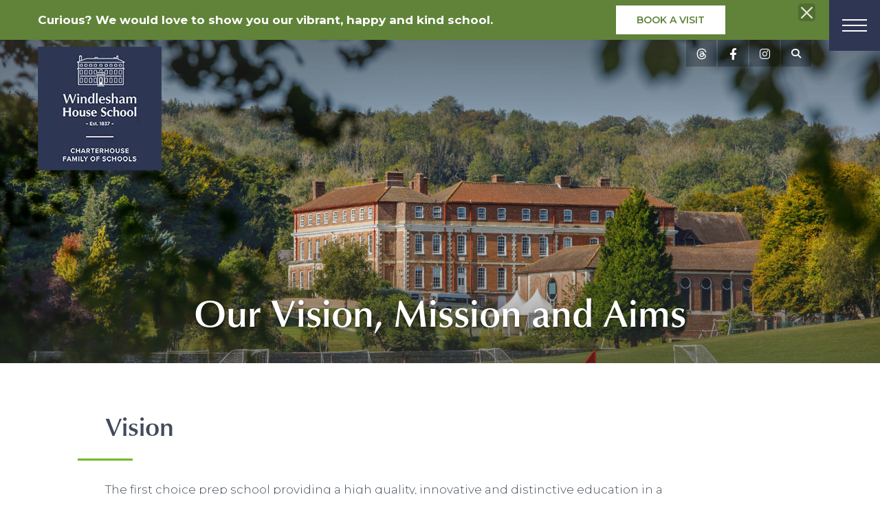

--- FILE ---
content_type: text/html; charset=UTF-8
request_url: https://www.windlesham.com/vision-mission-and-aims/
body_size: 28951
content:
<!DOCTYPE html><html lang="en"><head> <script type="text/javascript">
/* <![CDATA[ */
 var gform;gform||(document.addEventListener("gform_main_scripts_loaded",function(){gform.scriptsLoaded=!0}),window.addEventListener("DOMContentLoaded",function(){gform.domLoaded=!0}),gform={domLoaded:!1,scriptsLoaded:!1,initializeOnLoaded:function(o){gform.domLoaded&&gform.scriptsLoaded?o():!gform.domLoaded&&gform.scriptsLoaded?window.addEventListener("DOMContentLoaded",o):document.addEventListener("gform_main_scripts_loaded",o)},hooks:{action:{},filter:{}},addAction:function(o,n,r,t){gform.addHook("action",o,n,r,t)},addFilter:function(o,n,r,t){gform.addHook("filter",o,n,r,t)},doAction:function(o){gform.doHook("action",o,arguments)},applyFilters:function(o){return gform.doHook("filter",o,arguments)},removeAction:function(o,n){gform.removeHook("action",o,n)},removeFilter:function(o,n,r){gform.removeHook("filter",o,n,r)},addHook:function(o,n,r,t,i){null==gform.hooks[o][n]&&(gform.hooks[o][n]=[]);var e=gform.hooks[o][n];null==i&&(i=n+"_"+e.length),gform.hooks[o][n].push({tag:i,callable:r,priority:t=null==t?10:t})},doHook:function(n,o,r){var t;if(r=Array.prototype.slice.call(r,1),null!=gform.hooks[n][o]&&((o=gform.hooks[n][o]).sort(function(o,n){return o.priority-n.priority}),o.forEach(function(o){"function"!=typeof(t=o.callable)&&(t=window[t]),"action"==n?t.apply(null,r):r[0]=t.apply(null,r)})),"filter"==n)return r[0]},removeHook:function(o,n,t,i){var r;null!=gform.hooks[o][n]&&(r=(r=gform.hooks[o][n]).filter(function(o,n,r){return!!(null!=i&&i!=o.tag||null!=t&&t!=o.priority)}),gform.hooks[o][n]=r)}}); 
/* ]]> */
</script>
<meta charset="utf-8" /><script>if(navigator.userAgent.match(/MSIE|Internet Explorer/i)||navigator.userAgent.match(/Trident\/7\..*?rv:11/i)){var href=document.location.href;if(!href.match(/[?&]nowprocket/)){if(href.indexOf("?")==-1){if(href.indexOf("#")==-1){document.location.href=href+"?nowprocket=1"}else{document.location.href=href.replace("#","?nowprocket=1#")}}else{if(href.indexOf("#")==-1){document.location.href=href+"&nowprocket=1"}else{document.location.href=href.replace("#","&nowprocket=1#")}}}}</script><script>(()=>{class RocketLazyLoadScripts{constructor(){this.v="2.0.4",this.userEvents=["keydown","keyup","mousedown","mouseup","mousemove","mouseover","mouseout","touchmove","touchstart","touchend","touchcancel","wheel","click","dblclick","input"],this.attributeEvents=["onblur","onclick","oncontextmenu","ondblclick","onfocus","onmousedown","onmouseenter","onmouseleave","onmousemove","onmouseout","onmouseover","onmouseup","onmousewheel","onscroll","onsubmit"]}async t(){this.i(),this.o(),/iP(ad|hone)/.test(navigator.userAgent)&&this.h(),this.u(),this.l(this),this.m(),this.k(this),this.p(this),this._(),await Promise.all([this.R(),this.L()]),this.lastBreath=Date.now(),this.S(this),this.P(),this.D(),this.O(),this.M(),await this.C(this.delayedScripts.normal),await this.C(this.delayedScripts.defer),await this.C(this.delayedScripts.async),await this.T(),await this.F(),await this.j(),await this.A(),window.dispatchEvent(new Event("rocket-allScriptsLoaded")),this.everythingLoaded=!0,this.lastTouchEnd&&await new Promise(t=>setTimeout(t,500-Date.now()+this.lastTouchEnd)),this.I(),this.H(),this.U(),this.W()}i(){this.CSPIssue=sessionStorage.getItem("rocketCSPIssue"),document.addEventListener("securitypolicyviolation",t=>{this.CSPIssue||"script-src-elem"!==t.violatedDirective||"data"!==t.blockedURI||(this.CSPIssue=!0,sessionStorage.setItem("rocketCSPIssue",!0))},{isRocket:!0})}o(){window.addEventListener("pageshow",t=>{this.persisted=t.persisted,this.realWindowLoadedFired=!0},{isRocket:!0}),window.addEventListener("pagehide",()=>{this.onFirstUserAction=null},{isRocket:!0})}h(){let t;function e(e){t=e}window.addEventListener("touchstart",e,{isRocket:!0}),window.addEventListener("touchend",function i(o){o.changedTouches[0]&&t.changedTouches[0]&&Math.abs(o.changedTouches[0].pageX-t.changedTouches[0].pageX)<10&&Math.abs(o.changedTouches[0].pageY-t.changedTouches[0].pageY)<10&&o.timeStamp-t.timeStamp<200&&(window.removeEventListener("touchstart",e,{isRocket:!0}),window.removeEventListener("touchend",i,{isRocket:!0}),"INPUT"===o.target.tagName&&"text"===o.target.type||(o.target.dispatchEvent(new TouchEvent("touchend",{target:o.target,bubbles:!0})),o.target.dispatchEvent(new MouseEvent("mouseover",{target:o.target,bubbles:!0})),o.target.dispatchEvent(new PointerEvent("click",{target:o.target,bubbles:!0,cancelable:!0,detail:1,clientX:o.changedTouches[0].clientX,clientY:o.changedTouches[0].clientY})),event.preventDefault()))},{isRocket:!0})}q(t){this.userActionTriggered||("mousemove"!==t.type||this.firstMousemoveIgnored?"keyup"===t.type||"mouseover"===t.type||"mouseout"===t.type||(this.userActionTriggered=!0,this.onFirstUserAction&&this.onFirstUserAction()):this.firstMousemoveIgnored=!0),"click"===t.type&&t.preventDefault(),t.stopPropagation(),t.stopImmediatePropagation(),"touchstart"===this.lastEvent&&"touchend"===t.type&&(this.lastTouchEnd=Date.now()),"click"===t.type&&(this.lastTouchEnd=0),this.lastEvent=t.type,t.composedPath&&t.composedPath()[0].getRootNode()instanceof ShadowRoot&&(t.rocketTarget=t.composedPath()[0]),this.savedUserEvents.push(t)}u(){this.savedUserEvents=[],this.userEventHandler=this.q.bind(this),this.userEvents.forEach(t=>window.addEventListener(t,this.userEventHandler,{passive:!1,isRocket:!0})),document.addEventListener("visibilitychange",this.userEventHandler,{isRocket:!0})}U(){this.userEvents.forEach(t=>window.removeEventListener(t,this.userEventHandler,{passive:!1,isRocket:!0})),document.removeEventListener("visibilitychange",this.userEventHandler,{isRocket:!0}),this.savedUserEvents.forEach(t=>{(t.rocketTarget||t.target).dispatchEvent(new window[t.constructor.name](t.type,t))})}m(){const t="return false",e=Array.from(this.attributeEvents,t=>"data-rocket-"+t),i="["+this.attributeEvents.join("],[")+"]",o="[data-rocket-"+this.attributeEvents.join("],[data-rocket-")+"]",s=(e,i,o)=>{o&&o!==t&&(e.setAttribute("data-rocket-"+i,o),e["rocket"+i]=new Function("event",o),e.setAttribute(i,t))};new MutationObserver(t=>{for(const n of t)"attributes"===n.type&&(n.attributeName.startsWith("data-rocket-")||this.everythingLoaded?n.attributeName.startsWith("data-rocket-")&&this.everythingLoaded&&this.N(n.target,n.attributeName.substring(12)):s(n.target,n.attributeName,n.target.getAttribute(n.attributeName))),"childList"===n.type&&n.addedNodes.forEach(t=>{if(t.nodeType===Node.ELEMENT_NODE)if(this.everythingLoaded)for(const i of[t,...t.querySelectorAll(o)])for(const t of i.getAttributeNames())e.includes(t)&&this.N(i,t.substring(12));else for(const e of[t,...t.querySelectorAll(i)])for(const t of e.getAttributeNames())this.attributeEvents.includes(t)&&s(e,t,e.getAttribute(t))})}).observe(document,{subtree:!0,childList:!0,attributeFilter:[...this.attributeEvents,...e]})}I(){this.attributeEvents.forEach(t=>{document.querySelectorAll("[data-rocket-"+t+"]").forEach(e=>{this.N(e,t)})})}N(t,e){const i=t.getAttribute("data-rocket-"+e);i&&(t.setAttribute(e,i),t.removeAttribute("data-rocket-"+e))}k(t){Object.defineProperty(HTMLElement.prototype,"onclick",{get(){return this.rocketonclick||null},set(e){this.rocketonclick=e,this.setAttribute(t.everythingLoaded?"onclick":"data-rocket-onclick","this.rocketonclick(event)")}})}S(t){function e(e,i){let o=e[i];e[i]=null,Object.defineProperty(e,i,{get:()=>o,set(s){t.everythingLoaded?o=s:e["rocket"+i]=o=s}})}e(document,"onreadystatechange"),e(window,"onload"),e(window,"onpageshow");try{Object.defineProperty(document,"readyState",{get:()=>t.rocketReadyState,set(e){t.rocketReadyState=e},configurable:!0}),document.readyState="loading"}catch(t){console.log("WPRocket DJE readyState conflict, bypassing")}}l(t){this.originalAddEventListener=EventTarget.prototype.addEventListener,this.originalRemoveEventListener=EventTarget.prototype.removeEventListener,this.savedEventListeners=[],EventTarget.prototype.addEventListener=function(e,i,o){o&&o.isRocket||!t.B(e,this)&&!t.userEvents.includes(e)||t.B(e,this)&&!t.userActionTriggered||e.startsWith("rocket-")||t.everythingLoaded?t.originalAddEventListener.call(this,e,i,o):(t.savedEventListeners.push({target:this,remove:!1,type:e,func:i,options:o}),"mouseenter"!==e&&"mouseleave"!==e||t.originalAddEventListener.call(this,e,t.savedUserEvents.push,o))},EventTarget.prototype.removeEventListener=function(e,i,o){o&&o.isRocket||!t.B(e,this)&&!t.userEvents.includes(e)||t.B(e,this)&&!t.userActionTriggered||e.startsWith("rocket-")||t.everythingLoaded?t.originalRemoveEventListener.call(this,e,i,o):t.savedEventListeners.push({target:this,remove:!0,type:e,func:i,options:o})}}J(t,e){this.savedEventListeners=this.savedEventListeners.filter(i=>{let o=i.type,s=i.target||window;return e!==o||t!==s||(this.B(o,s)&&(i.type="rocket-"+o),this.$(i),!1)})}H(){EventTarget.prototype.addEventListener=this.originalAddEventListener,EventTarget.prototype.removeEventListener=this.originalRemoveEventListener,this.savedEventListeners.forEach(t=>this.$(t))}$(t){t.remove?this.originalRemoveEventListener.call(t.target,t.type,t.func,t.options):this.originalAddEventListener.call(t.target,t.type,t.func,t.options)}p(t){let e;function i(e){return t.everythingLoaded?e:e.split(" ").map(t=>"load"===t||t.startsWith("load.")?"rocket-jquery-load":t).join(" ")}function o(o){function s(e){const s=o.fn[e];o.fn[e]=o.fn.init.prototype[e]=function(){return this[0]===window&&t.userActionTriggered&&("string"==typeof arguments[0]||arguments[0]instanceof String?arguments[0]=i(arguments[0]):"object"==typeof arguments[0]&&Object.keys(arguments[0]).forEach(t=>{const e=arguments[0][t];delete arguments[0][t],arguments[0][i(t)]=e})),s.apply(this,arguments),this}}if(o&&o.fn&&!t.allJQueries.includes(o)){const e={DOMContentLoaded:[],"rocket-DOMContentLoaded":[]};for(const t in e)document.addEventListener(t,()=>{e[t].forEach(t=>t())},{isRocket:!0});o.fn.ready=o.fn.init.prototype.ready=function(i){function s(){parseInt(o.fn.jquery)>2?setTimeout(()=>i.bind(document)(o)):i.bind(document)(o)}return"function"==typeof i&&(t.realDomReadyFired?!t.userActionTriggered||t.fauxDomReadyFired?s():e["rocket-DOMContentLoaded"].push(s):e.DOMContentLoaded.push(s)),o([])},s("on"),s("one"),s("off"),t.allJQueries.push(o)}e=o}t.allJQueries=[],o(window.jQuery),Object.defineProperty(window,"jQuery",{get:()=>e,set(t){o(t)}})}P(){const t=new Map;document.write=document.writeln=function(e){const i=document.currentScript,o=document.createRange(),s=i.parentElement;let n=t.get(i);void 0===n&&(n=i.nextSibling,t.set(i,n));const c=document.createDocumentFragment();o.setStart(c,0),c.appendChild(o.createContextualFragment(e)),s.insertBefore(c,n)}}async R(){return new Promise(t=>{this.userActionTriggered?t():this.onFirstUserAction=t})}async L(){return new Promise(t=>{document.addEventListener("DOMContentLoaded",()=>{this.realDomReadyFired=!0,t()},{isRocket:!0})})}async j(){return this.realWindowLoadedFired?Promise.resolve():new Promise(t=>{window.addEventListener("load",t,{isRocket:!0})})}M(){this.pendingScripts=[];this.scriptsMutationObserver=new MutationObserver(t=>{for(const e of t)e.addedNodes.forEach(t=>{"SCRIPT"!==t.tagName||t.noModule||t.isWPRocket||this.pendingScripts.push({script:t,promise:new Promise(e=>{const i=()=>{const i=this.pendingScripts.findIndex(e=>e.script===t);i>=0&&this.pendingScripts.splice(i,1),e()};t.addEventListener("load",i,{isRocket:!0}),t.addEventListener("error",i,{isRocket:!0}),setTimeout(i,1e3)})})})}),this.scriptsMutationObserver.observe(document,{childList:!0,subtree:!0})}async F(){await this.X(),this.pendingScripts.length?(await this.pendingScripts[0].promise,await this.F()):this.scriptsMutationObserver.disconnect()}D(){this.delayedScripts={normal:[],async:[],defer:[]},document.querySelectorAll("script[type$=rocketlazyloadscript]").forEach(t=>{t.hasAttribute("data-rocket-src")?t.hasAttribute("async")&&!1!==t.async?this.delayedScripts.async.push(t):t.hasAttribute("defer")&&!1!==t.defer||"module"===t.getAttribute("data-rocket-type")?this.delayedScripts.defer.push(t):this.delayedScripts.normal.push(t):this.delayedScripts.normal.push(t)})}async _(){await this.L();let t=[];document.querySelectorAll("script[type$=rocketlazyloadscript][data-rocket-src]").forEach(e=>{let i=e.getAttribute("data-rocket-src");if(i&&!i.startsWith("data:")){i.startsWith("//")&&(i=location.protocol+i);try{const o=new URL(i).origin;o!==location.origin&&t.push({src:o,crossOrigin:e.crossOrigin||"module"===e.getAttribute("data-rocket-type")})}catch(t){}}}),t=[...new Map(t.map(t=>[JSON.stringify(t),t])).values()],this.Y(t,"preconnect")}async G(t){if(await this.K(),!0!==t.noModule||!("noModule"in HTMLScriptElement.prototype))return new Promise(e=>{let i;function o(){(i||t).setAttribute("data-rocket-status","executed"),e()}try{if(navigator.userAgent.includes("Firefox/")||""===navigator.vendor||this.CSPIssue)i=document.createElement("script"),[...t.attributes].forEach(t=>{let e=t.nodeName;"type"!==e&&("data-rocket-type"===e&&(e="type"),"data-rocket-src"===e&&(e="src"),i.setAttribute(e,t.nodeValue))}),t.text&&(i.text=t.text),t.nonce&&(i.nonce=t.nonce),i.hasAttribute("src")?(i.addEventListener("load",o,{isRocket:!0}),i.addEventListener("error",()=>{i.setAttribute("data-rocket-status","failed-network"),e()},{isRocket:!0}),setTimeout(()=>{i.isConnected||e()},1)):(i.text=t.text,o()),i.isWPRocket=!0,t.parentNode.replaceChild(i,t);else{const i=t.getAttribute("data-rocket-type"),s=t.getAttribute("data-rocket-src");i?(t.type=i,t.removeAttribute("data-rocket-type")):t.removeAttribute("type"),t.addEventListener("load",o,{isRocket:!0}),t.addEventListener("error",i=>{this.CSPIssue&&i.target.src.startsWith("data:")?(console.log("WPRocket: CSP fallback activated"),t.removeAttribute("src"),this.G(t).then(e)):(t.setAttribute("data-rocket-status","failed-network"),e())},{isRocket:!0}),s?(t.fetchPriority="high",t.removeAttribute("data-rocket-src"),t.src=s):t.src="data:text/javascript;base64,"+window.btoa(unescape(encodeURIComponent(t.text)))}}catch(i){t.setAttribute("data-rocket-status","failed-transform"),e()}});t.setAttribute("data-rocket-status","skipped")}async C(t){const e=t.shift();return e?(e.isConnected&&await this.G(e),this.C(t)):Promise.resolve()}O(){this.Y([...this.delayedScripts.normal,...this.delayedScripts.defer,...this.delayedScripts.async],"preload")}Y(t,e){this.trash=this.trash||[];let i=!0;var o=document.createDocumentFragment();t.forEach(t=>{const s=t.getAttribute&&t.getAttribute("data-rocket-src")||t.src;if(s&&!s.startsWith("data:")){const n=document.createElement("link");n.href=s,n.rel=e,"preconnect"!==e&&(n.as="script",n.fetchPriority=i?"high":"low"),t.getAttribute&&"module"===t.getAttribute("data-rocket-type")&&(n.crossOrigin=!0),t.crossOrigin&&(n.crossOrigin=t.crossOrigin),t.integrity&&(n.integrity=t.integrity),t.nonce&&(n.nonce=t.nonce),o.appendChild(n),this.trash.push(n),i=!1}}),document.head.appendChild(o)}W(){this.trash.forEach(t=>t.remove())}async T(){try{document.readyState="interactive"}catch(t){}this.fauxDomReadyFired=!0;try{await this.K(),this.J(document,"readystatechange"),document.dispatchEvent(new Event("rocket-readystatechange")),await this.K(),document.rocketonreadystatechange&&document.rocketonreadystatechange(),await this.K(),this.J(document,"DOMContentLoaded"),document.dispatchEvent(new Event("rocket-DOMContentLoaded")),await this.K(),this.J(window,"DOMContentLoaded"),window.dispatchEvent(new Event("rocket-DOMContentLoaded"))}catch(t){console.error(t)}}async A(){try{document.readyState="complete"}catch(t){}try{await this.K(),this.J(document,"readystatechange"),document.dispatchEvent(new Event("rocket-readystatechange")),await this.K(),document.rocketonreadystatechange&&document.rocketonreadystatechange(),await this.K(),this.J(window,"load"),window.dispatchEvent(new Event("rocket-load")),await this.K(),window.rocketonload&&window.rocketonload(),await this.K(),this.allJQueries.forEach(t=>t(window).trigger("rocket-jquery-load")),await this.K(),this.J(window,"pageshow");const t=new Event("rocket-pageshow");t.persisted=this.persisted,window.dispatchEvent(t),await this.K(),window.rocketonpageshow&&window.rocketonpageshow({persisted:this.persisted})}catch(t){console.error(t)}}async K(){Date.now()-this.lastBreath>45&&(await this.X(),this.lastBreath=Date.now())}async X(){return document.hidden?new Promise(t=>setTimeout(t)):new Promise(t=>requestAnimationFrame(t))}B(t,e){return e===document&&"readystatechange"===t||(e===document&&"DOMContentLoaded"===t||(e===window&&"DOMContentLoaded"===t||(e===window&&"load"===t||e===window&&"pageshow"===t)))}static run(){(new RocketLazyLoadScripts).t()}}RocketLazyLoadScripts.run()})();</script><meta name="viewport" content="width=device-width, initial-scale=1, shrink-to-fit=no" /><link data-minify="1" rel="stylesheet" type="text/css" href="https://www.windlesham.com/wp-content/cache/min/1/wp-content/themes/windlesham/assets/fontawesome/css/all.css?ver=1767708631" /><link data-minify="1" rel="stylesheet" type="text/css" href="https://www.windlesham.com/wp-content/cache/min/1/qgs7gxa.css?ver=1767708631" /><link data-minify="1" rel="stylesheet" type="text/css" href="https://www.windlesham.com/wp-content/cache/min/1/npm/@fancyapps/ui@5.0/dist/fancybox/fancybox.css?ver=1767708631" /><!-- WP Head --><script type="text/javascript" class="_iub_cs_skip">
				var _iub = _iub || {};
				_iub.csConfiguration = _iub.csConfiguration || {};
				_iub.csConfiguration.siteId = "3821542";
				_iub.csConfiguration.cookiePolicyId = "40442374";
			</script><script type="rocketlazyloadscript" data-minify="1" class="_iub_cs_skip" data-rocket-src="https://www.windlesham.com/wp-content/cache/min/1/autoblocking/3821542.js?ver=1767708631"></script><script type="rocketlazyloadscript" data-rocket-type="text/javascript">window.mapsApiKey = "AIzaSyDVtdX5uE-K1RNr3gOl9einlnTBixhMTBo"; window.adminAjaxUrl = "https://www.windlesham.com/wp-admin/admin-ajax.php";</script><!-- All in One SEO Pro 4.9.3 - aioseo.com --><meta name="robots" content="max-image-preview:large" /><link rel="canonical" href="https://www.windlesham.com/vision-mission-and-aims/" /><meta name="generator" content="All in One SEO Pro (AIOSEO) 4.9.3" /><meta property="og:locale" content="en_US" /><meta property="og:site_name" content="Windlesham - Wonder. Happiness. Space to be children." /><meta property="og:type" content="article" /><meta property="og:title" content="Vision, Mission and Aims - Windlesham" /><meta property="og:url" content="https://www.windlesham.com/vision-mission-and-aims/" /><meta property="article:published_time" content="2021-06-10T14:24:51+00:00" /><meta property="article:modified_time" content="2021-10-26T11:56:04+00:00" /><meta name="twitter:card" content="summary_large_image" /><meta name="twitter:title" content="Vision, Mission and Aims - Windlesham" /><script type="application/ld+json" class="aioseo-schema">
			{"@context":"https:\/\/schema.org","@graph":[{"@type":"BreadcrumbList","@id":"https:\/\/www.windlesham.com\/vision-mission-and-aims\/#breadcrumblist","itemListElement":[{"@type":"ListItem","@id":"https:\/\/www.windlesham.com#listItem","position":1,"name":"Home","item":"https:\/\/www.windlesham.com","nextItem":{"@type":"ListItem","@id":"https:\/\/www.windlesham.com\/vision-mission-and-aims\/#listItem","name":"Vision, Mission and Aims"}},{"@type":"ListItem","@id":"https:\/\/www.windlesham.com\/vision-mission-and-aims\/#listItem","position":2,"name":"Vision, Mission and Aims","previousItem":{"@type":"ListItem","@id":"https:\/\/www.windlesham.com#listItem","name":"Home"}}]},{"@type":"Organization","@id":"https:\/\/www.windlesham.com\/#organization","name":"Windlesham House School","description":"An outstanding independent day and boarding country prep school for girls and boys aged 4 to 13 nestled in the middle of the West Sussex South Downs.","url":"https:\/\/www.windlesham.com\/","email":"whsoffice@windlesham.com","telephone":"+441903874700","logo":{"@type":"ImageObject","url":"https:\/\/www.windlesham.com\/wp-content\/uploads\/2025\/09\/RGB_WHS_Charterhouse-Family-of-Schools_White-s.png","@id":"https:\/\/www.windlesham.com\/vision-mission-and-aims\/#organizationLogo","width":120,"height":120},"image":{"@id":"https:\/\/www.windlesham.com\/vision-mission-and-aims\/#organizationLogo"},"address":{"@id":"https:\/\/www.windlesham.com\/#postaladdress","@type":"PostalAddress","streetAddress":"Windlesham House School, Washington","postalCode":"RH20 4AY","addressLocality":"Pulborough","addressRegion":"West Sussex","addressCountry":"GB"}},{"@type":"WebPage","@id":"https:\/\/www.windlesham.com\/vision-mission-and-aims\/#webpage","url":"https:\/\/www.windlesham.com\/vision-mission-and-aims\/","name":"Vision, Mission and Aims - Windlesham","inLanguage":"en-US","isPartOf":{"@id":"https:\/\/www.windlesham.com\/#website"},"breadcrumb":{"@id":"https:\/\/www.windlesham.com\/vision-mission-and-aims\/#breadcrumblist"},"datePublished":"2021-06-10T14:24:51+00:00","dateModified":"2021-10-26T11:56:04+00:00"},{"@type":"WebSite","@id":"https:\/\/www.windlesham.com\/#website","url":"https:\/\/www.windlesham.com\/","name":"Windlesham","description":"Wonder. Happiness. Space to be children.","inLanguage":"en-US","publisher":{"@id":"https:\/\/www.windlesham.com\/#organization"}}]}
		</script><!-- All in One SEO Pro --><link rel='dns-prefetch' href='//cdn.iubenda.com' /><link rel='dns-prefetch' href='//www.googletagmanager.com' /><link href='https://fonts.gstatic.com' crossorigin rel='preconnect' /><link rel="alternate" title="oEmbed (JSON)" type="application/json+oembed" href="https://www.windlesham.com/wp-json/oembed/1.0/embed?url=https%3A%2F%2Fwww.windlesham.com%2Fvision-mission-and-aims%2F" /><link rel="alternate" title="oEmbed (XML)" type="text/xml+oembed" href="https://www.windlesham.com/wp-json/oembed/1.0/embed?url=https%3A%2F%2Fwww.windlesham.com%2Fvision-mission-and-aims%2F&#038;format=xml" /><!-- This site uses the Google Analytics by MonsterInsights plugin v9.11.1 - Using Analytics tracking - https://www.monsterinsights.com/ --><!-- Note: MonsterInsights is not currently configured on this site. The site owner needs to authenticate with Google Analytics in the MonsterInsights settings panel. --><!-- No tracking code set --><!-- / Google Analytics by MonsterInsights --><style id='wp-img-auto-sizes-contain-inline-css' type='text/css'> img:is([sizes=auto i],[sizes^="auto," i]){contain-intrinsic-size:3000px 1500px} /*# sourceURL=wp-img-auto-sizes-contain-inline-css */ </style><link rel='stylesheet' id='sbi_styles-css' href='https://www.windlesham.com/wp-content/cache/background-css/1/www.windlesham.com/wp-content/plugins/instagram-feed/css/sbi-styles.min.css?ver=6.10.0&wpr_t=1769764147' type='text/css' media='all' /><style id='wp-block-library-inline-css' type='text/css'> :root{--wp-block-synced-color:#7a00df;--wp-block-synced-color--rgb:122,0,223;--wp-bound-block-color:var(--wp-block-synced-color);--wp-editor-canvas-background:#ddd;--wp-admin-theme-color:#007cba;--wp-admin-theme-color--rgb:0,124,186;--wp-admin-theme-color-darker-10:#006ba1;--wp-admin-theme-color-darker-10--rgb:0,107,160.5;--wp-admin-theme-color-darker-20:#005a87;--wp-admin-theme-color-darker-20--rgb:0,90,135;--wp-admin-border-width-focus:2px}@media (min-resolution:192dpi){:root{--wp-admin-border-width-focus:1.5px}}.wp-element-button{cursor:pointer}:root .has-very-light-gray-background-color{background-color:#eee}:root .has-very-dark-gray-background-color{background-color:#313131}:root .has-very-light-gray-color{color:#eee}:root .has-very-dark-gray-color{color:#313131}:root .has-vivid-green-cyan-to-vivid-cyan-blue-gradient-background{background:linear-gradient(135deg,#00d084,#0693e3)}:root .has-purple-crush-gradient-background{background:linear-gradient(135deg,#34e2e4,#4721fb 50%,#ab1dfe)}:root .has-hazy-dawn-gradient-background{background:linear-gradient(135deg,#faaca8,#dad0ec)}:root .has-subdued-olive-gradient-background{background:linear-gradient(135deg,#fafae1,#67a671)}:root .has-atomic-cream-gradient-background{background:linear-gradient(135deg,#fdd79a,#004a59)}:root .has-nightshade-gradient-background{background:linear-gradient(135deg,#330968,#31cdcf)}:root .has-midnight-gradient-background{background:linear-gradient(135deg,#020381,#2874fc)}:root{--wp--preset--font-size--normal:16px;--wp--preset--font-size--huge:42px}.has-regular-font-size{font-size:1em}.has-larger-font-size{font-size:2.625em}.has-normal-font-size{font-size:var(--wp--preset--font-size--normal)}.has-huge-font-size{font-size:var(--wp--preset--font-size--huge)}.has-text-align-center{text-align:center}.has-text-align-left{text-align:left}.has-text-align-right{text-align:right}.has-fit-text{white-space:nowrap!important}#end-resizable-editor-section{display:none}.aligncenter{clear:both}.items-justified-left{justify-content:flex-start}.items-justified-center{justify-content:center}.items-justified-right{justify-content:flex-end}.items-justified-space-between{justify-content:space-between}.screen-reader-text{border:0;clip-path:inset(50%);height:1px;margin:-1px;overflow:hidden;padding:0;position:absolute;width:1px;word-wrap:normal!important}.screen-reader-text:focus{background-color:#ddd;clip-path:none;color:#444;display:block;font-size:1em;height:auto;left:5px;line-height:normal;padding:15px 23px 14px;text-decoration:none;top:5px;width:auto;z-index:100000}html :where(.has-border-color){border-style:solid}html :where([style*=border-top-color]){border-top-style:solid}html :where([style*=border-right-color]){border-right-style:solid}html :where([style*=border-bottom-color]){border-bottom-style:solid}html :where([style*=border-left-color]){border-left-style:solid}html :where([style*=border-width]){border-style:solid}html :where([style*=border-top-width]){border-top-style:solid}html :where([style*=border-right-width]){border-right-style:solid}html :where([style*=border-bottom-width]){border-bottom-style:solid}html :where([style*=border-left-width]){border-left-style:solid}html :where(img[class*=wp-image-]){height:auto;max-width:100%}:where(figure){margin:0 0 1em}html :where(.is-position-sticky){--wp-admin--admin-bar--position-offset:var(--wp-admin--admin-bar--height,0px)}@media screen and (max-width:600px){html :where(.is-position-sticky){--wp-admin--admin-bar--position-offset:0px}}  /*# sourceURL=wp-block-library-inline-css */ </style><style id='global-styles-inline-css' type='text/css'> :root{--wp--preset--aspect-ratio--square: 1;--wp--preset--aspect-ratio--4-3: 4/3;--wp--preset--aspect-ratio--3-4: 3/4;--wp--preset--aspect-ratio--3-2: 3/2;--wp--preset--aspect-ratio--2-3: 2/3;--wp--preset--aspect-ratio--16-9: 16/9;--wp--preset--aspect-ratio--9-16: 9/16;--wp--preset--color--black: #000000;--wp--preset--color--cyan-bluish-gray: #abb8c3;--wp--preset--color--white: #ffffff;--wp--preset--color--pale-pink: #f78da7;--wp--preset--color--vivid-red: #cf2e2e;--wp--preset--color--luminous-vivid-orange: #ff6900;--wp--preset--color--luminous-vivid-amber: #fcb900;--wp--preset--color--light-green-cyan: #7bdcb5;--wp--preset--color--vivid-green-cyan: #00d084;--wp--preset--color--pale-cyan-blue: #8ed1fc;--wp--preset--color--vivid-cyan-blue: #0693e3;--wp--preset--color--vivid-purple: #9b51e0;--wp--preset--gradient--vivid-cyan-blue-to-vivid-purple: linear-gradient(135deg,rgb(6,147,227) 0%,rgb(155,81,224) 100%);--wp--preset--gradient--light-green-cyan-to-vivid-green-cyan: linear-gradient(135deg,rgb(122,220,180) 0%,rgb(0,208,130) 100%);--wp--preset--gradient--luminous-vivid-amber-to-luminous-vivid-orange: linear-gradient(135deg,rgb(252,185,0) 0%,rgb(255,105,0) 100%);--wp--preset--gradient--luminous-vivid-orange-to-vivid-red: linear-gradient(135deg,rgb(255,105,0) 0%,rgb(207,46,46) 100%);--wp--preset--gradient--very-light-gray-to-cyan-bluish-gray: linear-gradient(135deg,rgb(238,238,238) 0%,rgb(169,184,195) 100%);--wp--preset--gradient--cool-to-warm-spectrum: linear-gradient(135deg,rgb(74,234,220) 0%,rgb(151,120,209) 20%,rgb(207,42,186) 40%,rgb(238,44,130) 60%,rgb(251,105,98) 80%,rgb(254,248,76) 100%);--wp--preset--gradient--blush-light-purple: linear-gradient(135deg,rgb(255,206,236) 0%,rgb(152,150,240) 100%);--wp--preset--gradient--blush-bordeaux: linear-gradient(135deg,rgb(254,205,165) 0%,rgb(254,45,45) 50%,rgb(107,0,62) 100%);--wp--preset--gradient--luminous-dusk: linear-gradient(135deg,rgb(255,203,112) 0%,rgb(199,81,192) 50%,rgb(65,88,208) 100%);--wp--preset--gradient--pale-ocean: linear-gradient(135deg,rgb(255,245,203) 0%,rgb(182,227,212) 50%,rgb(51,167,181) 100%);--wp--preset--gradient--electric-grass: linear-gradient(135deg,rgb(202,248,128) 0%,rgb(113,206,126) 100%);--wp--preset--gradient--midnight: linear-gradient(135deg,rgb(2,3,129) 0%,rgb(40,116,252) 100%);--wp--preset--font-size--small: 13px;--wp--preset--font-size--medium: 20px;--wp--preset--font-size--large: 36px;--wp--preset--font-size--x-large: 42px;--wp--preset--spacing--20: 0.44rem;--wp--preset--spacing--30: 0.67rem;--wp--preset--spacing--40: 1rem;--wp--preset--spacing--50: 1.5rem;--wp--preset--spacing--60: 2.25rem;--wp--preset--spacing--70: 3.38rem;--wp--preset--spacing--80: 5.06rem;--wp--preset--shadow--natural: 6px 6px 9px rgba(0, 0, 0, 0.2);--wp--preset--shadow--deep: 12px 12px 50px rgba(0, 0, 0, 0.4);--wp--preset--shadow--sharp: 6px 6px 0px rgba(0, 0, 0, 0.2);--wp--preset--shadow--outlined: 6px 6px 0px -3px rgb(255, 255, 255), 6px 6px rgb(0, 0, 0);--wp--preset--shadow--crisp: 6px 6px 0px rgb(0, 0, 0);}:where(.is-layout-flex){gap: 0.5em;}:where(.is-layout-grid){gap: 0.5em;}body .is-layout-flex{display: flex;}.is-layout-flex{flex-wrap: wrap;align-items: center;}.is-layout-flex > :is(*, div){margin: 0;}body .is-layout-grid{display: grid;}.is-layout-grid > :is(*, div){margin: 0;}:where(.wp-block-columns.is-layout-flex){gap: 2em;}:where(.wp-block-columns.is-layout-grid){gap: 2em;}:where(.wp-block-post-template.is-layout-flex){gap: 1.25em;}:where(.wp-block-post-template.is-layout-grid){gap: 1.25em;}.has-black-color{color: var(--wp--preset--color--black) !important;}.has-cyan-bluish-gray-color{color: var(--wp--preset--color--cyan-bluish-gray) !important;}.has-white-color{color: var(--wp--preset--color--white) !important;}.has-pale-pink-color{color: var(--wp--preset--color--pale-pink) !important;}.has-vivid-red-color{color: var(--wp--preset--color--vivid-red) !important;}.has-luminous-vivid-orange-color{color: var(--wp--preset--color--luminous-vivid-orange) !important;}.has-luminous-vivid-amber-color{color: var(--wp--preset--color--luminous-vivid-amber) !important;}.has-light-green-cyan-color{color: var(--wp--preset--color--light-green-cyan) !important;}.has-vivid-green-cyan-color{color: var(--wp--preset--color--vivid-green-cyan) !important;}.has-pale-cyan-blue-color{color: var(--wp--preset--color--pale-cyan-blue) !important;}.has-vivid-cyan-blue-color{color: var(--wp--preset--color--vivid-cyan-blue) !important;}.has-vivid-purple-color{color: var(--wp--preset--color--vivid-purple) !important;}.has-black-background-color{background-color: var(--wp--preset--color--black) !important;}.has-cyan-bluish-gray-background-color{background-color: var(--wp--preset--color--cyan-bluish-gray) !important;}.has-white-background-color{background-color: var(--wp--preset--color--white) !important;}.has-pale-pink-background-color{background-color: var(--wp--preset--color--pale-pink) !important;}.has-vivid-red-background-color{background-color: var(--wp--preset--color--vivid-red) !important;}.has-luminous-vivid-orange-background-color{background-color: var(--wp--preset--color--luminous-vivid-orange) !important;}.has-luminous-vivid-amber-background-color{background-color: var(--wp--preset--color--luminous-vivid-amber) !important;}.has-light-green-cyan-background-color{background-color: var(--wp--preset--color--light-green-cyan) !important;}.has-vivid-green-cyan-background-color{background-color: var(--wp--preset--color--vivid-green-cyan) !important;}.has-pale-cyan-blue-background-color{background-color: var(--wp--preset--color--pale-cyan-blue) !important;}.has-vivid-cyan-blue-background-color{background-color: var(--wp--preset--color--vivid-cyan-blue) !important;}.has-vivid-purple-background-color{background-color: var(--wp--preset--color--vivid-purple) !important;}.has-black-border-color{border-color: var(--wp--preset--color--black) !important;}.has-cyan-bluish-gray-border-color{border-color: var(--wp--preset--color--cyan-bluish-gray) !important;}.has-white-border-color{border-color: var(--wp--preset--color--white) !important;}.has-pale-pink-border-color{border-color: var(--wp--preset--color--pale-pink) !important;}.has-vivid-red-border-color{border-color: var(--wp--preset--color--vivid-red) !important;}.has-luminous-vivid-orange-border-color{border-color: var(--wp--preset--color--luminous-vivid-orange) !important;}.has-luminous-vivid-amber-border-color{border-color: var(--wp--preset--color--luminous-vivid-amber) !important;}.has-light-green-cyan-border-color{border-color: var(--wp--preset--color--light-green-cyan) !important;}.has-vivid-green-cyan-border-color{border-color: var(--wp--preset--color--vivid-green-cyan) !important;}.has-pale-cyan-blue-border-color{border-color: var(--wp--preset--color--pale-cyan-blue) !important;}.has-vivid-cyan-blue-border-color{border-color: var(--wp--preset--color--vivid-cyan-blue) !important;}.has-vivid-purple-border-color{border-color: var(--wp--preset--color--vivid-purple) !important;}.has-vivid-cyan-blue-to-vivid-purple-gradient-background{background: var(--wp--preset--gradient--vivid-cyan-blue-to-vivid-purple) !important;}.has-light-green-cyan-to-vivid-green-cyan-gradient-background{background: var(--wp--preset--gradient--light-green-cyan-to-vivid-green-cyan) !important;}.has-luminous-vivid-amber-to-luminous-vivid-orange-gradient-background{background: var(--wp--preset--gradient--luminous-vivid-amber-to-luminous-vivid-orange) !important;}.has-luminous-vivid-orange-to-vivid-red-gradient-background{background: var(--wp--preset--gradient--luminous-vivid-orange-to-vivid-red) !important;}.has-very-light-gray-to-cyan-bluish-gray-gradient-background{background: var(--wp--preset--gradient--very-light-gray-to-cyan-bluish-gray) !important;}.has-cool-to-warm-spectrum-gradient-background{background: var(--wp--preset--gradient--cool-to-warm-spectrum) !important;}.has-blush-light-purple-gradient-background{background: var(--wp--preset--gradient--blush-light-purple) !important;}.has-blush-bordeaux-gradient-background{background: var(--wp--preset--gradient--blush-bordeaux) !important;}.has-luminous-dusk-gradient-background{background: var(--wp--preset--gradient--luminous-dusk) !important;}.has-pale-ocean-gradient-background{background: var(--wp--preset--gradient--pale-ocean) !important;}.has-electric-grass-gradient-background{background: var(--wp--preset--gradient--electric-grass) !important;}.has-midnight-gradient-background{background: var(--wp--preset--gradient--midnight) !important;}.has-small-font-size{font-size: var(--wp--preset--font-size--small) !important;}.has-medium-font-size{font-size: var(--wp--preset--font-size--medium) !important;}.has-large-font-size{font-size: var(--wp--preset--font-size--large) !important;}.has-x-large-font-size{font-size: var(--wp--preset--font-size--x-large) !important;} /*# sourceURL=global-styles-inline-css */ </style> <style id='classic-theme-styles-inline-css' type='text/css'> /*! This file is auto-generated */ .wp-block-button__link{color:#fff;background-color:#32373c;border-radius:9999px;box-shadow:none;text-decoration:none;padding:calc(.667em + 2px) calc(1.333em + 2px);font-size:1.125em}.wp-block-file__button{background:#32373c;color:#fff;text-decoration:none} /*# sourceURL=/wp-includes/css/classic-themes.min.css */ </style><link data-minify="1" rel='stylesheet' id='innermedia_vis_style-css' href='https://www.windlesham.com/wp-content/cache/min/1/wp-content/plugins/innermedia-high-vis/styles/high-vis.css?ver=1767708631' type='text/css' media='all' /><link data-minify="1" rel='stylesheet' id='innermedia_print_style-css' href='https://www.windlesham.com/wp-content/cache/min/1/wp-content/plugins/innermedia-high-vis/styles/printer.css?ver=1767708631' type='text/css' media='all' /><link data-minify="1" rel='stylesheet' id='styles-css' href='https://www.windlesham.com/wp-content/cache/background-css/1/www.windlesham.com/wp-content/cache/min/1/wp-content/themes/windlesham/css/style.css?ver=1767708631&wpr_t=1769764147' type='text/css' media='all' /><link data-minify="1" rel='stylesheet' id='disabled-source-and-content-protection-css-css' href='https://www.windlesham.com/wp-content/cache/min/1/wp-content/plugins/disabled-source-disabled-right-click-and-content-protection/includes/assets/css/style.css?ver=1767708631' type='text/css' media='all' /><script  type="text/javascript" class="_iub_cs_skip" id="iubenda-head-inline-scripts-0">
/* <![CDATA[ */

var _iub = _iub || [];
_iub.csConfiguration = {"siteId":3821542,"promptToAcceptOnBlockedElements": true,"cookiePolicyId":40442374,"lang":"en-GB","storage":{"useSiteId":true}};

//# sourceURL=iubenda-head-inline-scripts-0
/* ]]> */
</script><script type="rocketlazyloadscript" data-minify="1"  data-rocket-type="text/javascript" data-rocket-src="https://www.windlesham.com/wp-content/cache/min/1/cs/gpp/stub.js?ver=1767708631" class="_iub_cs_skip" src="https://www.windlesham.com/wp-content/cache/min/1/cs/gpp/stub.js?ver=1767708631?ver=3.12.4" id="iubenda-head-scripts-1-js"></script><script data-minify="1"  type="text/javascript" src="https://www.windlesham.com/wp-content/cache/min/1/cs/iubenda_cs.js?ver=1767708631" charset="UTF-8" async="async" class="_iub_cs_skip" id="iubenda-head-scripts-2-js"></script><script type="text/javascript" src="https://www.windlesham.com/wp-includes/js/jquery/jquery.min.js?ver=3.7.1" id="jquery-core-js"></script><script type="text/javascript" src="https://www.windlesham.com/wp-includes/js/jquery/jquery-migrate.min.js?ver=3.4.1" id="jquery-migrate-js"></script><script data-minify="1" type="text/javascript" src="https://www.windlesham.com/wp-content/cache/min/1/wp-content/plugins/innermedia-high-vis/js/jquery.cookie.js?ver=1767708631" id="innermedia_vis_cookie-js"></script><script type="rocketlazyloadscript" data-minify="1" data-rocket-type="text/javascript" data-rocket-src="https://www.windlesham.com/wp-content/cache/min/1/wp-content/plugins/innermedia-high-vis/js/scripts.js?ver=1767708631" id="innermedia_vis_scripts-js"></script><script type="rocketlazyloadscript" data-minify="1" data-rocket-type="text/javascript" data-rocket-src="https://www.windlesham.com/wp-content/cache/min/1/wp-content/themes/windlesham/js/main.bundle.js?ver=1767708631" id="main-js"></script><!-- Google tag (gtag.js) snippet added by Site Kit --><!-- Google Analytics snippet added by Site Kit --><script type="rocketlazyloadscript" data-rocket-type="text/javascript" data-rocket-src="https://www.googletagmanager.com/gtag/js?id=GT-PZSP3FG" id="google_gtagjs-js" async></script><script type="rocketlazyloadscript" data-rocket-type="text/javascript" id="google_gtagjs-js-after">
/* <![CDATA[ */
window.dataLayer = window.dataLayer || [];function gtag(){dataLayer.push(arguments);}
gtag("set","linker",{"domains":["www.windlesham.com"]});
gtag("js", new Date());
gtag("set", "developer_id.dZTNiMT", true);
gtag("config", "GT-PZSP3FG");
 window._googlesitekit = window._googlesitekit || {}; window._googlesitekit.throttledEvents = []; window._googlesitekit.gtagEvent = (name, data) => { var key = JSON.stringify( { name, data } ); if ( !! window._googlesitekit.throttledEvents[ key ] ) { return; } window._googlesitekit.throttledEvents[ key ] = true; setTimeout( () => { delete window._googlesitekit.throttledEvents[ key ]; }, 5 ); gtag( "event", name, { ...data, event_source: "site-kit" } ); }; 
//# sourceURL=google_gtagjs-js-after
/* ]]> */
</script><link rel="https://api.w.org/" href="https://www.windlesham.com/wp-json/" /><link rel="alternate" title="JSON" type="application/json" href="https://www.windlesham.com/wp-json/wp/v2/pages/3644" /><link rel="EditURI" type="application/rsd+xml" title="RSD" href="https://www.windlesham.com/xmlrpc.php?rsd" /><meta name="generator" content="WordPress 6.9" /><link rel='shortlink' href='https://www.windlesham.com/?p=3644' /><style>  		.notifyjs-bootstrap-base {  			background-color: #F2DEDE !important;  			border-color: #F2DEDE!important;  			color: #B94A48!important;  		}  		</style><meta name="generator" content="Site Kit by Google 1.167.0" /><!-- Google Tag Manager --><script type="rocketlazyloadscript">(function(w,d,s,l,i){w[l]=w[l]||[];w[l].push({'gtm.start':
new Date().getTime(),event:'gtm.js'});var f=d.getElementsByTagName(s)[0],
j=d.createElement(s),dl=l!='dataLayer'?'&l='+l:'';j.async=true;j.src=
'https://www.googletagmanager.com/gtm.js?id='+i+dl;f.parentNode.insertBefore(j,f);
})(window,document,'script','dataLayer','GTM-TTH7F6TX');</script><!-- End Google Tag Manager --><script type="rocketlazyloadscript">function loadScript(a){var b=document.getElementsByTagName("head")[0],c=document.createElement("script");c.type="text/javascript",c.src="https://tracker.metricool.com/resources/be.js",c.onreadystatechange=a,c.onload=a,b.appendChild(c)}loadScript(function(){beTracker.t({hash:"a7b38535aa0680f1d8fc3fedf258b7f3"})});</script><title>Vision, Mission and Aims</title> <link data-rocket-prefetch href="https://www.gstatic.com" rel="dns-prefetch"> <link data-rocket-prefetch href="https://fonts.googleapis.com" rel="dns-prefetch"> <link data-rocket-prefetch href="https://www.google.com" rel="dns-prefetch"> <link data-rocket-preload as="style" href="https://fonts.googleapis.com/css?family=Montserrat%3A300%2C300i%2C400%2C400i%2C500%2C500i%2C600%2C700%2C700i&#038;display=swap" rel="preload"> <link href="https://fonts.googleapis.com/css?family=Montserrat%3A300%2C300i%2C400%2C400i%2C500%2C500i%2C600%2C700%2C700i&#038;display=swap" media="print" onload="this.media=&#039;all&#039;" rel="stylesheet"> <noscript data-wpr-hosted-gf-parameters=""><link rel="stylesheet" href="https://fonts.googleapis.com/css?family=Montserrat%3A300%2C300i%2C400%2C400i%2C500%2C500i%2C600%2C700%2C700i&#038;display=swap"></noscript><link rel="preload" data-rocket-preload as="image" href="https://www.windlesham.com/wp-content/uploads/2020/10/Windlesham-2905-1-1920x748-c-1.jpg" fetchpriority="high"><meta name="twitter:card" content="summary" /><meta name="twitter:title" content="Vision, Mission and Aims" /><meta property="og:title" content="Vision, Mission and Aims" /><meta property="og:url" content="https://www.windlesham.com/vision-mission-and-aims/" /><meta property="og:type" content="website" /><!-- Facebook Pixel Code --><script type="text/plain" class="_iub_cs_activate-inline" data-iub-purposes="5">
	!function(f,b,e,v,n,t,s)
	{if(f.fbq)return;n=f.fbq=function(){n.callMethod?
	n.callMethod.apply(n,arguments):n.queue.push(arguments)};
	if(!f._fbq)f._fbq=n;n.push=n;n.loaded=!0;n.version='2.0';
	n.queue=[];t=b.createElement(e);t.async=!0;
	t.src=v;s=b.getElementsByTagName(e)[0];
	s.parentNode.insertBefore(t,s)}(window, document,'script',
	'https://connect.facebook.net/en_US/fbevents.js');
	fbq('init', '1882226531805663');
	fbq('track', 'PageView');
</script><noscript><img height="1" width="1" style="display:none" src="https://www.facebook.com/tr?id=1882226531805663&ev=PageView&noscript=1" /></noscript><!-- End Facebook Pixel Code --><link rel="icon" href="https://www.windlesham.com/wp-content/uploads/2024/02/New-windlesham-logo-1.png" sizes="32x32" /><link rel="icon" href="https://www.windlesham.com/wp-content/uploads/2024/02/New-windlesham-logo-1.png" sizes="192x192" /><link rel="apple-touch-icon" href="https://www.windlesham.com/wp-content/uploads/2024/02/New-windlesham-logo-1.png" /><meta name="msapplication-TileImage" content="https://www.windlesham.com/wp-content/uploads/2024/02/New-windlesham-logo-1.png" /><noscript><style id="rocket-lazyload-nojs-css">.rll-youtube-player, [data-lazy-src]{display:none !important;}</style></noscript><!-- End WP Head --><link data-minify="1" rel='stylesheet' id='gform_basic-css' href='https://www.windlesham.com/wp-content/cache/background-css/1/www.windlesham.com/wp-content/cache/min/1/wp-content/plugins/gravityforms/assets/css/dist/basic.min.css?ver=1767708631&wpr_t=1769764147' type='text/css' media='all' /> <style id="wpr-lazyload-bg-container"></style><style id="wpr-lazyload-bg-exclusion"></style> <noscript> <style id="wpr-lazyload-bg-nostyle">.sbi_lb-loader span{--wpr-bg-d40c17c4-8cad-44b2-aadd-ebefc69dc3eb: url('https://www.windlesham.com/wp-content/plugins/instagram-feed/img/sbi-sprite.png');}.sbi_lb-nav span{--wpr-bg-371abeb1-f56b-4ef9-abef-6c7c3851cb39: url('https://www.windlesham.com/wp-content/plugins/instagram-feed/img/sbi-sprite.png');}.popup-variations .popup-form-background{--wpr-bg-29236ff5-7b41-4517-a119-028ca66aae1e: url('https://www.windlesham.com/wp-content/themes/windlesham/assets/ab8115c83b266c24ad9b.jpg');}.gform_wrapper.gravity-theme .chosen-container-single .chosen-single abbr{--wpr-bg-a672c227-45bf-465f-8174-0abe6018f141: url('https://www.windlesham.com/wp-content/plugins/gravityforms/legacy/css/chosen-sprite.png');}.gform_wrapper.gravity-theme .chosen-container-single .chosen-single div b{--wpr-bg-6b8d1dd2-0d94-4e4f-98e7-b3899264bd13: url('https://www.windlesham.com/wp-content/plugins/gravityforms/legacy/css/chosen-sprite.png');}.gform_wrapper.gravity-theme .chosen-container-single .chosen-search input[type=text]{--wpr-bg-67ebc2e1-3186-4ab0-a23d-b34a787eeed7: url('https://www.windlesham.com/wp-content/plugins/gravityforms/legacy/css/chosen-sprite.png');}.gform_wrapper.gravity-theme .chosen-container-multi .chosen-choices li.search-choice .search-choice-close{--wpr-bg-cba6e54b-85c3-446c-a653-c8d24e526c9d: url('https://www.windlesham.com/wp-content/plugins/gravityforms/legacy/css/chosen-sprite.png');}.gform_wrapper.gravity-theme .chosen-rtl .chosen-search input[type=text]{--wpr-bg-0373f126-433b-4204-8ee4-6469ed85b51b: url('https://www.windlesham.com/wp-content/plugins/gravityforms/legacy/css/chosen-sprite.png');}.gform_wrapper.gravity-theme .gform_card_icon_container div.gform_card_icon.gform_card_icon_selected:after{--wpr-bg-b3315efd-3877-451f-a62c-2fb8e40cd3ea: url('https://www.windlesham.com/wp-content/plugins/gravityforms/images/gf-creditcards-check.svg');}.gform_wrapper.gravity-theme .gfield_list_icons button{--wpr-bg-f43f7f90-f22f-4a28-aa91-2aec6f54980c: url('https://www.windlesham.com/wp-content/plugins/gravityforms/images/list-add.svg');}.gform_wrapper.gravity-theme .chosen-container .chosen-results-scroll-down span,.gform_wrapper.gravity-theme .chosen-container .chosen-results-scroll-up span,.gform_wrapper.gravity-theme .chosen-container-multi .chosen-choices .search-choice .search-choice-close,.gform_wrapper.gravity-theme .chosen-container-single .chosen-search input[type=text],.gform_wrapper.gravity-theme .chosen-container-single .chosen-single abbr,.gform_wrapper.gravity-theme .chosen-container-single .chosen-single div b,.gform_wrapper.gravity-theme .chosen-rtl .chosen-search input[type=text]{--wpr-bg-17523092-cc95-4077-b7f0-095dc2f05d7a: url('https://www.windlesham.com/wp-content/plugins/gravityforms/legacy/css/chosen-sprite@2x.png');}.gform_wrapper.gravity-theme .gform_card_icon_container div.gform_card_icon{--wpr-bg-9ae0ffe8-4144-4b6b-b1dd-2e0d196c6ec3: url('https://www.windlesham.com/wp-content/plugins/gravityforms/images/gf-creditcards.svg');}.gform_wrapper.gravity-theme .ginput_container_creditcard .ginput_card_security_code_icon{--wpr-bg-af2015dc-cb85-4c84-b49c-5e0d599d622f: url('https://www.windlesham.com/wp-content/plugins/gravityforms/images/gf-creditcards.svg');}.gform_wrapper.gravity-theme .gfield_list_icons button.delete_list_item{--wpr-bg-c6f83efa-be4e-4dca-ac78-3cf3dbb7a46d: url('https://www.windlesham.com/wp-content/plugins/gravityforms/images/list-remove.svg');}</style> </noscript> <script type="application/javascript">const rocket_pairs = [{"selector":".sbi_lb-loader span","style":".sbi_lb-loader span{--wpr-bg-d40c17c4-8cad-44b2-aadd-ebefc69dc3eb: url('https:\/\/www.windlesham.com\/wp-content\/plugins\/instagram-feed\/img\/sbi-sprite.png');}","hash":"d40c17c4-8cad-44b2-aadd-ebefc69dc3eb","url":"https:\/\/www.windlesham.com\/wp-content\/plugins\/instagram-feed\/img\/sbi-sprite.png"},{"selector":".sbi_lb-nav span","style":".sbi_lb-nav span{--wpr-bg-371abeb1-f56b-4ef9-abef-6c7c3851cb39: url('https:\/\/www.windlesham.com\/wp-content\/plugins\/instagram-feed\/img\/sbi-sprite.png');}","hash":"371abeb1-f56b-4ef9-abef-6c7c3851cb39","url":"https:\/\/www.windlesham.com\/wp-content\/plugins\/instagram-feed\/img\/sbi-sprite.png"},{"selector":".popup-variations .popup-form-background","style":".popup-variations .popup-form-background{--wpr-bg-29236ff5-7b41-4517-a119-028ca66aae1e: url('https:\/\/www.windlesham.com\/wp-content\/themes\/windlesham\/assets\/ab8115c83b266c24ad9b.jpg');}","hash":"29236ff5-7b41-4517-a119-028ca66aae1e","url":"https:\/\/www.windlesham.com\/wp-content\/themes\/windlesham\/assets\/ab8115c83b266c24ad9b.jpg"},{"selector":".gform_wrapper.gravity-theme .chosen-container-single .chosen-single abbr","style":".gform_wrapper.gravity-theme .chosen-container-single .chosen-single abbr{--wpr-bg-a672c227-45bf-465f-8174-0abe6018f141: url('https:\/\/www.windlesham.com\/wp-content\/plugins\/gravityforms\/legacy\/css\/chosen-sprite.png');}","hash":"a672c227-45bf-465f-8174-0abe6018f141","url":"https:\/\/www.windlesham.com\/wp-content\/plugins\/gravityforms\/legacy\/css\/chosen-sprite.png"},{"selector":".gform_wrapper.gravity-theme .chosen-container-single .chosen-single div b","style":".gform_wrapper.gravity-theme .chosen-container-single .chosen-single div b{--wpr-bg-6b8d1dd2-0d94-4e4f-98e7-b3899264bd13: url('https:\/\/www.windlesham.com\/wp-content\/plugins\/gravityforms\/legacy\/css\/chosen-sprite.png');}","hash":"6b8d1dd2-0d94-4e4f-98e7-b3899264bd13","url":"https:\/\/www.windlesham.com\/wp-content\/plugins\/gravityforms\/legacy\/css\/chosen-sprite.png"},{"selector":".gform_wrapper.gravity-theme .chosen-container-single .chosen-search input[type=text]","style":".gform_wrapper.gravity-theme .chosen-container-single .chosen-search input[type=text]{--wpr-bg-67ebc2e1-3186-4ab0-a23d-b34a787eeed7: url('https:\/\/www.windlesham.com\/wp-content\/plugins\/gravityforms\/legacy\/css\/chosen-sprite.png');}","hash":"67ebc2e1-3186-4ab0-a23d-b34a787eeed7","url":"https:\/\/www.windlesham.com\/wp-content\/plugins\/gravityforms\/legacy\/css\/chosen-sprite.png"},{"selector":".gform_wrapper.gravity-theme .chosen-container-multi .chosen-choices li.search-choice .search-choice-close","style":".gform_wrapper.gravity-theme .chosen-container-multi .chosen-choices li.search-choice .search-choice-close{--wpr-bg-cba6e54b-85c3-446c-a653-c8d24e526c9d: url('https:\/\/www.windlesham.com\/wp-content\/plugins\/gravityforms\/legacy\/css\/chosen-sprite.png');}","hash":"cba6e54b-85c3-446c-a653-c8d24e526c9d","url":"https:\/\/www.windlesham.com\/wp-content\/plugins\/gravityforms\/legacy\/css\/chosen-sprite.png"},{"selector":".gform_wrapper.gravity-theme .chosen-rtl .chosen-search input[type=text]","style":".gform_wrapper.gravity-theme .chosen-rtl .chosen-search input[type=text]{--wpr-bg-0373f126-433b-4204-8ee4-6469ed85b51b: url('https:\/\/www.windlesham.com\/wp-content\/plugins\/gravityforms\/legacy\/css\/chosen-sprite.png');}","hash":"0373f126-433b-4204-8ee4-6469ed85b51b","url":"https:\/\/www.windlesham.com\/wp-content\/plugins\/gravityforms\/legacy\/css\/chosen-sprite.png"},{"selector":".gform_wrapper.gravity-theme .gform_card_icon_container div.gform_card_icon.gform_card_icon_selected","style":".gform_wrapper.gravity-theme .gform_card_icon_container div.gform_card_icon.gform_card_icon_selected:after{--wpr-bg-b3315efd-3877-451f-a62c-2fb8e40cd3ea: url('https:\/\/www.windlesham.com\/wp-content\/plugins\/gravityforms\/images\/gf-creditcards-check.svg');}","hash":"b3315efd-3877-451f-a62c-2fb8e40cd3ea","url":"https:\/\/www.windlesham.com\/wp-content\/plugins\/gravityforms\/images\/gf-creditcards-check.svg"},{"selector":".gform_wrapper.gravity-theme .gfield_list_icons button","style":".gform_wrapper.gravity-theme .gfield_list_icons button{--wpr-bg-f43f7f90-f22f-4a28-aa91-2aec6f54980c: url('https:\/\/www.windlesham.com\/wp-content\/plugins\/gravityforms\/images\/list-add.svg');}","hash":"f43f7f90-f22f-4a28-aa91-2aec6f54980c","url":"https:\/\/www.windlesham.com\/wp-content\/plugins\/gravityforms\/images\/list-add.svg"},{"selector":".gform_wrapper.gravity-theme .chosen-container .chosen-results-scroll-down span,.gform_wrapper.gravity-theme .chosen-container .chosen-results-scroll-up span,.gform_wrapper.gravity-theme .chosen-container-multi .chosen-choices .search-choice .search-choice-close,.gform_wrapper.gravity-theme .chosen-container-single .chosen-search input[type=text],.gform_wrapper.gravity-theme .chosen-container-single .chosen-single abbr,.gform_wrapper.gravity-theme .chosen-container-single .chosen-single div b,.gform_wrapper.gravity-theme .chosen-rtl .chosen-search input[type=text]","style":".gform_wrapper.gravity-theme .chosen-container .chosen-results-scroll-down span,.gform_wrapper.gravity-theme .chosen-container .chosen-results-scroll-up span,.gform_wrapper.gravity-theme .chosen-container-multi .chosen-choices .search-choice .search-choice-close,.gform_wrapper.gravity-theme .chosen-container-single .chosen-search input[type=text],.gform_wrapper.gravity-theme .chosen-container-single .chosen-single abbr,.gform_wrapper.gravity-theme .chosen-container-single .chosen-single div b,.gform_wrapper.gravity-theme .chosen-rtl .chosen-search input[type=text]{--wpr-bg-17523092-cc95-4077-b7f0-095dc2f05d7a: url('https:\/\/www.windlesham.com\/wp-content\/plugins\/gravityforms\/legacy\/css\/chosen-sprite@2x.png');}","hash":"17523092-cc95-4077-b7f0-095dc2f05d7a","url":"https:\/\/www.windlesham.com\/wp-content\/plugins\/gravityforms\/legacy\/css\/chosen-sprite@2x.png"},{"selector":".gform_wrapper.gravity-theme .gform_card_icon_container div.gform_card_icon","style":".gform_wrapper.gravity-theme .gform_card_icon_container div.gform_card_icon{--wpr-bg-9ae0ffe8-4144-4b6b-b1dd-2e0d196c6ec3: url('https:\/\/www.windlesham.com\/wp-content\/plugins\/gravityforms\/images\/gf-creditcards.svg');}","hash":"9ae0ffe8-4144-4b6b-b1dd-2e0d196c6ec3","url":"https:\/\/www.windlesham.com\/wp-content\/plugins\/gravityforms\/images\/gf-creditcards.svg"},{"selector":".gform_wrapper.gravity-theme .ginput_container_creditcard .ginput_card_security_code_icon","style":".gform_wrapper.gravity-theme .ginput_container_creditcard .ginput_card_security_code_icon{--wpr-bg-af2015dc-cb85-4c84-b49c-5e0d599d622f: url('https:\/\/www.windlesham.com\/wp-content\/plugins\/gravityforms\/images\/gf-creditcards.svg');}","hash":"af2015dc-cb85-4c84-b49c-5e0d599d622f","url":"https:\/\/www.windlesham.com\/wp-content\/plugins\/gravityforms\/images\/gf-creditcards.svg"},{"selector":".gform_wrapper.gravity-theme .gfield_list_icons button.delete_list_item","style":".gform_wrapper.gravity-theme .gfield_list_icons button.delete_list_item{--wpr-bg-c6f83efa-be4e-4dca-ac78-3cf3dbb7a46d: url('https:\/\/www.windlesham.com\/wp-content\/plugins\/gravityforms\/images\/list-remove.svg');}","hash":"c6f83efa-be4e-4dca-ac78-3cf3dbb7a46d","url":"https:\/\/www.windlesham.com\/wp-content\/plugins\/gravityforms\/images\/list-remove.svg"}]; const rocket_excluded_pairs = [];</script><meta name="generator" content="WP Rocket 3.20.2" data-wpr-features="wpr_lazyload_css_bg_img wpr_delay_js wpr_minify_js wpr_lazyload_images wpr_preconnect_external_domains wpr_oci wpr_minify_css wpr_preload_links wpr_desktop" /></head><body class="wp-singular page-template-default page page-id-3644 wp-theme-windlesham  show-info-banner"><!-- base.twig --><!-- partial/info-banner.twig --><div  id="info-banner" class="bg-primary text-white py-2 position-relative"><button type="button" name="close-info-banner" class="btn-close bg-white position-absolute top-0 end-0 mt-1 me-1 mt-xl-2 me-xl-2" aria-label="Close the info banner" data-cookie-name="info_banner_closed_1768913630"></button><div  class="info-banner-inner container-xl"><div  class="row align-items-center"><div class="info-banner-copy-container col-12 col-md-9"><p class="lead">Curious? We would love to show you our vibrant, happy and kind school.</p></div><div class="info-banner-link-container col-12 col-md-3 text-md-end"><div class="pe-md-3 pe-xxl-0"><a href="https://www.windlesham.com/joining/admissions/" class="flexible-link button secondary-colour  btn btn-primary" data-cookie-name="info_banner_closed_1768913630">Book a visit</a></div></div></div></div></div><!-- /#info-banner --><!-- partial/header.twig --><header  id="site-header"><div  class="inner"><a class="site-name" href="https://www.windlesham.com" aria-label="School logo"><img src="data:image/svg+xml,%3Csvg%20xmlns='http://www.w3.org/2000/svg'%20viewBox='0%200%200%200'%3E%3C/svg%3E" alt="" data-lazy-src="https://www.windlesham.com/wp-content/uploads/2025/09/RGB_WHS_Charterhouse-Family-of-Schools_White-1.png" /><noscript><img src="https://www.windlesham.com/wp-content/uploads/2025/09/RGB_WHS_Charterhouse-Family-of-Schools_White-1.png" alt="" /></noscript></a><ul class="social-media"><li class="social"><a href="https://www.threads.net/@windleshamhouse?hl=en" target="_blank" aria-label="View social media posts"><i class="fab fa-brands fa-threads"></i></a></li><li class="social"><a href="https://www.facebook.com/windlesham" target="_blank" aria-label="View social media posts"><i class="fab fa-facebook-f"></i></a></li><li class="social"><a href="https://www.instagram.com/windleshamhouse/" target="_blank" aria-label="View social media posts"><i class="fab fa-instagram"></i></a></li><li class="social search"><form action="/" method="get"><div class="search-form"><input type="text" name="s" id="search" placeholder="Search..." value="" /><button class="submit-button button" alt="search" type="submit" aria-hidden="true"><i class="fa fa-search"></i></button></div><!-- /.search-form --></form></li></ul><!-- /.social-media --><button class="menu-toggle" aria-label="Menu"><span class="line top"></span><span class="line middle"></span><span class="line bottom"></span><span class="line left"></span><span class="line right"></span></button><!-- /.menu-toggle --></div><!-- /.inner --><div  class="menu-container"><div  class="top-level menu-items"><ul><li class="menu-item has-children" data-menu-name="Our School"><span>Our School</span></li><!-- /.menu-item --><li class="menu-item has-children" data-menu-name="Admissions"><span>Admissions</span></li><!-- /.menu-item --><li class="menu-item has-children" data-menu-name="Learning"><span>Learning</span></li><!-- /.menu-item --><li class="menu-item has-children" data-menu-name="Playing"><span>Playing</span></li><!-- /.menu-item --><li class="menu-item has-children" data-menu-name="Living"><span>Living</span></li><!-- /.menu-item --><li class="menu-item"><a href="https://www.windlesham.com/contact/"><span>Contact</span></a></li><!-- /.menu-item --></ul><ul class="general-menu"><li class="menu-item menu-item-type-post_type menu-item-object-page menu-item-6795"><a class="menu-item-link" href="https://www.windlesham.com/news/"><span class="item-label">News</span></a></li><!-- /.menu-item --><li class="menu-item menu-item-type-custom menu-item-object-custom menu-item-3670"><a class="menu-item-link" href="https://portal.windlesham.com/parent-login"><span class="item-label">Parent Portal</span></a></li><!-- /.menu-item --><li class="desktop-only menu-item menu-item-type-post_type menu-item-object-page menu-item-3719"><a class="menu-item-link" href="https://www.windlesham.com/calendar/"><span class="item-label">Term dates and calendar</span></a></li><!-- /.menu-item --><li class="menu-item menu-item-type-post_type_archive menu-item-object-job menu-item-6019"><a class="menu-item-link" href="https://www.windlesham.com/join-the-team/"><span class="item-label">Join our team</span></a></li><!-- /.menu-item --></ul><!-- /.general-menu --><ul class="social-media"><li class="social"><a href="https://www.threads.net/@windleshamhouse?hl=en" target="_blank" aria-label="View social media posts"><i class="fab fa-brands fa-threads"></i></a></li><li class="social"><a href="https://www.facebook.com/windlesham" target="_blank" aria-label="View social media posts"><i class="fab fa-facebook-f"></i></a></li><li class="social"><a href="https://www.instagram.com/windleshamhouse/" target="_blank" aria-label="View social media posts"><i class="fab fa-instagram"></i></a></li><li class="social"><button type="button" aria-label="Search"><i class="fas fa-search"></i></button></ul><!-- /.social-media --></div><!-- /.menu-items --><div  class="sub-level menu-items"><button class="mobile-only close-sub-level-menu" type="button" aria-label="Back"><i class="fas fa-arrow-left"></i></button><ul class="menu-group" data-menu-name="Our School"><li class="menu-sub-heading">Welcome to Windlesham House</li><li class="menu-item sub-item"><a href="https://www.windlesham.com/welcome/"><span class="sub-item-text">Head's welcome</span></a></li><!-- /.sub-menu-item --><li class="menu-item sub-item"><a href="https://www.windlesham.com/about-us/"><span class="sub-item-text">About us</span></a></li><!-- /.sub-menu-item --><li class="menu-item sub-item"><a href="https://www.windlesham.com/values/"><span class="sub-item-text">Our values</span></a></li><!-- /.sub-menu-item --><li class="menu-item sub-item"><a href="https://www.windlesham.com/about-us/our-history/"><span class="sub-item-text">Our history</span></a></li><!-- /.sub-menu-item --><li class="menu-item sub-item"><a href="https://www.windlesham.com/joining/senior-school-destinations/"><span class="sub-item-text">Senior school destinations</span></a></li><!-- /.sub-menu-item --><li class="menu-item sub-item"><a href="https://www.windlesham.com/staff/"><span class="sub-item-text">Our staff</span></a></li><!-- /.sub-menu-item --><li class="menu-item sub-item"><a href="https://www.windlesham.com/about-us/the-governing-body/"><span class="sub-item-text">Governors</span></a></li><!-- /.sub-menu-item --><li class="menu-item sub-item"><a href="https://www.charterhouse.org.uk/about-us/family-of-schools"><span class="sub-item-text">Charterhouse family of schools</span></a></li><!-- /.sub-menu-item --><li class="menu-sub-heading">Inspection and school policies</li><li class="menu-item sub-item"><a href="https://www.windlesham.com/isi-report/"><span class="sub-item-text">ISI reports</span></a></li><!-- /.sub-menu-item --><li class="menu-item sub-item"><a href="https://www.windlesham.com/school-policies-2/"><span class="sub-item-text">School policies</span></a></li><!-- /.sub-menu-item --><li class="menu-sub-heading">OWLS</li><li class="menu-item sub-item"><a href="https://windleshamalumni.com/"><span class="sub-item-text"> Old Windlesham Leavers (OWLS)</span></a></li><!-- /.sub-menu-item --><li class="menu-item sub-item"><a href="https://windleshamalumni.com/supportus"><span class="sub-item-text">Support us</span></a></li><!-- /.sub-menu-item --><li class="menu-sub-heading">Facilities</li><li class="menu-item sub-item"><a href="https://www.windlesham.com/about-us/lettings-and-facility-hire/"><span class="sub-item-text">Lettings & facility hire</span></a></li><!-- /.sub-menu-item --></ul><!-- /.menu-group --><ul class="menu-group" data-menu-name="Admissions"><li class="menu-sub-heading"></li><li class="menu-item sub-item"><a href="https://www.windlesham.com/joining/admissions/"><span class="sub-item-text">Our admissions process</span></a></li><!-- /.sub-menu-item --><li class="menu-item sub-item"><a href="https://www.windlesham.com/online-registration/"><span class="sub-item-text">Registration</span></a></li><!-- /.sub-menu-item --><li class="menu-item sub-item"><a href="https://www.windlesham.com/school-bus-service/"><span class="sub-item-text">School bus service</span></a></li><!-- /.sub-menu-item --><li class="menu-item sub-item"><a href="https://www.windlesham.com/joining/international-boarding/"><span class="sub-item-text">International boarding</span></a></li><!-- /.sub-menu-item --><li class="menu-item sub-item"><a href="https://www.windlesham.com/joining/military-families/"><span class="sub-item-text">Military families</span></a></li><!-- /.sub-menu-item --><li class="menu-item sub-item"><a href="https://www.windlesham.com/joining/senior-school-destinations/"><span class="sub-item-text">Leavers' destinations and scholarships</span></a></li><!-- /.sub-menu-item --><li class="menu-sub-heading"></li><li class="menu-item sub-item"><a href="https://www.windlesham.com/joining/fees/"><span class="sub-item-text">Fees</span></a></li><!-- /.sub-menu-item --><li class="menu-item sub-item"><a href="https://www.windlesham.com/joining/scholarships-and-bursaries/"><span class="sub-item-text">Scholarships and bursaries</span></a></li><!-- /.sub-menu-item --><li class="menu-sub-heading"></li><li class="menu-item sub-item"><a href="https://www.windlesham.com/contact/local-places-to-stay/"><span class="sub-item-text">Local places to stay</span></a></li><!-- /.sub-menu-item --><li class="menu-item sub-item"><a href="https://www.windlesham.com/contact/local-places-to-eat/"><span class="sub-item-text">Local places to eat</span></a></li><!-- /.sub-menu-item --></ul><!-- /.menu-group --><ul class="menu-group" data-menu-name="Learning"><li class="menu-sub-heading">Pre-Prep</li><li class="menu-item sub-item"><a href="https://www.windlesham.com/pre-prep/pre-prep-welcome/"><span class="sub-item-text">Pre-Prep welcome</span></a></li><!-- /.sub-menu-item --><li class="menu-item sub-item"><a href="https://www.windlesham.com/pre-prep/pre-prep-curriculum/"><span class="sub-item-text">Pre-Prep curriculum</span></a></li><!-- /.sub-menu-item --><li class="menu-sub-heading">Prep</li><li class="menu-item sub-item"><a href="https://www.windlesham.com/prep/prep-welcome/"><span class="sub-item-text">Prep welcome</span></a></li><!-- /.sub-menu-item --><li class="menu-item sub-item"><a href="https://www.windlesham.com/prep/academic-excellence/"><span class="sub-item-text">Academic excellence</span></a></li><!-- /.sub-menu-item --><li class="menu-item sub-item"><a href="https://www.windlesham.com/curriculum/"><span class="sub-item-text">Prep curriculum</span></a></li><!-- /.sub-menu-item --><li class="menu-item sub-item"><a href="https://www.windlesham.com/diploma-futures-programme/"><span class="sub-item-text">Year 7-8 Diploma & Futures Programme</span></a></li><!-- /.sub-menu-item --><li class="menu-sub-heading"></li><li class="menu-item sub-item"><a href="https://www.windlesham.com/prep/personal-development-department/"><span class="sub-item-text">Personal development department</span></a></li><!-- /.sub-menu-item --><li class="menu-item sub-item"><a href="https://www.windlesham.com/prep/learning-enrichment-department/"><span class="sub-item-text">Learning enrichment department</span></a></li><!-- /.sub-menu-item --><li class="menu-item sub-item"><a href="https://www.windlesham.com/prep/english-as-an-additional-language-eal/"><span class="sub-item-text">English as an additional language</span></a></li><!-- /.sub-menu-item --><li class="menu-item sub-item"><a href="https://www.windlesham.com/prep/forest-school/"><span class="sub-item-text">Forest school programme</span></a></li><!-- /.sub-menu-item --></ul><!-- /.menu-group --><ul class="menu-group" data-menu-name="Playing"><li class="menu-sub-heading">Sport</li><li class="menu-item sub-item"><a href="https://www.windlesham.com/playing/sports/"><span class="sub-item-text">Windlesham House sport</span></a></li><!-- /.sub-menu-item --><li class="menu-item sub-item"><a href="https://www.windleshamsport.com/?id=2177&desktop=1"><span class="sub-item-text">Windlesham House sporting fixtures</span></a></li><!-- /.sub-menu-item --><li class="menu-item sub-item"><a href="https://www.windlesham.com/windlesham-house-golf/"><span class="sub-item-text">Golf </span></a></li><!-- /.sub-menu-item --><li class="menu-item sub-item"><a href="https://www.windlesham.com/playing/sporting-academies/"><span class="sub-item-text">Swimming Academy</span></a></li><!-- /.sub-menu-item --><li class="menu-sub-heading">Co-Curricular</li><li class="menu-item sub-item"><a href="https://www.windlesham.com/playing/co-curricular/"><span class="sub-item-text">Co-curricular</span></a></li><!-- /.sub-menu-item --><li class="menu-sub-heading">Wrap Around Care</li><li class="menu-item sub-item"><a href="https://www.windlesham.com/pre-prep-after-school-holiday-clubs/"><span class="sub-item-text">After school and holiday clubs</span></a></li><!-- /.sub-menu-item --></ul><!-- /.menu-group --><ul class="menu-group" data-menu-name="Living"><li class="menu-sub-heading">Wellbeing</li><li class="menu-item sub-item"><a href="https://www.windlesham.com/pastoral-care/"><span class="sub-item-text">Pastoral care</span></a></li><!-- /.sub-menu-item --><li class="menu-item sub-item"><a href="https://www.windlesham.com/health-wellbeing/"><span class="sub-item-text">Health and wellbeing</span></a></li><!-- /.sub-menu-item --><li class="menu-item sub-item"><a href="https://www.windlesham.com/safeguarding/"><span class="sub-item-text">Safeguarding</span></a></li><!-- /.sub-menu-item --><li class="menu-sub-heading">Boarding</li><li class="menu-item sub-item"><a href="https://www.windlesham.com/boarding/"><span class="sub-item-text">About boarding</span></a></li><!-- /.sub-menu-item --><li class="menu-item sub-item"><a href="https://www.windlesham.com/accommodation/"><span class="sub-item-text">Boarding accommodation</span></a></li><!-- /.sub-menu-item --><li class="menu-item sub-item"><a href="https://www.windlesham.com/contact/local-information/"><span class="sub-item-text">Local information</span></a></li><!-- /.sub-menu-item --><li class="menu-sub-heading">About our day</li><li class="menu-item sub-item"><a href="https://www.windlesham.com/about-day/"><span class="sub-item-text">About the day</span></a></li><!-- /.sub-menu-item --></ul><!-- /.menu-group --></div><!-- /.menu-items --></div><!-- .menu-container --><div  class="search-container"><div  class="inner"><form action="/" method="get"><div class="search-form"><input type="text" name="s" id="search" placeholder="Search..." value="" /><button class="submit-button button" alt="search" type="submit" aria-hidden="true"><i class="fa fa-search"></i></button></div><!-- /.search-form --></form><button class="close"><img src="data:image/svg+xml,%3Csvg%20xmlns='http://www.w3.org/2000/svg'%20viewBox='0%200%200%200'%3E%3C/svg%3E" alt="Close" data-lazy-src="https://www.windlesham.com/wp-content/themes/windlesham/images/Cancel.svg" /><noscript><img src="https://www.windlesham.com/wp-content/themes/windlesham/images/Cancel.svg" alt="Close" /></noscript></button></div><!-- /.inner --></div><!-- /.search-container --></header><!-- #site-header --><div  id="page-content"><section  class="page-section banner"><div  class="background-piece image" style="background-image:url('https://www.windlesham.com/wp-content/uploads/2020/10/Windlesham-2905-1-1920x748-c-1.jpg');"></div><div  class="gradient top-gradient"></div><div  class="content-container"><div  class="inner"><h1 class="banner-heading secondary-font">Our Vision, Mission and Aims</h1></div><!-- /.inner --></div><!-- /.content-container --><div  class="gradient bottom-gradient"></div></section><!-- /.page-section.banner --><div  class="page-section standard-content"><div  class="inner"><div class="text-box right-image" data-fade-in-up><h3 class="standard-heading secondary-font">Vision</h3><div class="standard-text user-generated"><p><b></b><span lang="en">The first choice prep school providing a high quality, innovative and distinctive education in a creative and inspirational environment.</span><span lang="en"> </span></p></div></div><!-- /.text-box --></div><!-- /.inner --></div><!-- /.page-section.standard-content --><div  class="page-section standard-content"><div  class="inner"><div class="text-box right-image" data-fade-in-up><h3 class="standard-heading secondary-font">Mission</h3><div class="standard-text user-generated"><p><b><span lang="en"> </span></b><span lang="en">To provide a stimulating, nurturing and safe environment where pupils are happy and develop into confident, independent learners who embrace challenge, gain a lifelong love of learning, are prepared to take risks and have kind and generous hearts.</span><span lang="en"> </span></p></div></div><!-- /.text-box --></div><!-- /.inner --></div><!-- /.page-section.standard-content --><div  class="page-section standard-content"><div  class="inner"><div class="text-box right-image" data-fade-in-up><h3 class="standard-heading secondary-font">Aims</h3><div class="standard-text user-generated"><p>• Providing educational excellence through the provision of effective and inspiring teaching, encouraging enthusiasm for learning and enabling each pupil to achieve their potential;</p><p>• Encouraging pupils to be self-confident, self-motivated and self-disciplined within a safe, nurturing and caring community ensuring they progress to their chosen senior schools as successful individuals.</p><p>• Attracting, developing and retaining exceptional staff whose commitment to the children is transformational whilst also continually seeking opportunities to grow and develop through the investment in first class facilities and resources.</p><p>• Sustaining a supportive, kind and happy environment where the individual and spiritual needs of the pupils and staff are recognised and provided for within a community that celebrates diversity;</p><p>• Communicating and collaborating closely with parents to understand their expectations and aspirations;</p><p>• Ensuring a bespoke and modern boarding environment tailored to each pupil’s individual needs.</p></div></div><!-- /.text-box --></div><!-- /.inner --></div><!-- /.page-section.standard-content --><div  class="page-section spacer" style="margin-top: 100px;"></div><!-- /.page-section --></div><!-- /#page-content --><!-- partial/footer.twig --><footer  id="site-footer"><div  class="top-row"><div  class="inner"><div class="logo-container"><img src="data:image/svg+xml,%3Csvg%20xmlns='http://www.w3.org/2000/svg'%20viewBox='0%200%200%200'%3E%3C/svg%3E" alt="" data-lazy-src="https://www.windlesham.com/wp-content/uploads/2025/09/RGB_WHS_Charterhouse-Family-of-Schools_White-1.png" /><noscript><img src="https://www.windlesham.com/wp-content/uploads/2025/09/RGB_WHS_Charterhouse-Family-of-Schools_White-1.png" alt="" /></noscript></div><!-- /.logo-container --><p class="tagline secondary-font"></p><div class="school-address"> 				Windlesham House School, Washington, Pulborough, West Sussex, RH20 4AY, United Kingdom 			</div><!-- school-address --><div class="contact-details"><a class="contact-phone" href="tel:01903874700">01903 874700</a><span class="divider">|</span><a class="contact-email" href="mailto:whsoffice@windlesham.com">whsoffice@windlesham.com</a></div><!-- /.contact-details --></div><!-- /.inner --></div><!-- /.top-row --><div  class="bottom-row"><div class="inner"><div class="footer-menu"><!-- partial/menu.twig --><ul class="menu-items"></ul><!-- /.menu-items --></div><!-- /.footer-menu --><div class="legal-container"><div class="legal-child"><!-- partial/menu.twig --><ul class="menu-items"><li class="menu-item menu-item-type-post_type menu-item-object-page menu-item-1935"><a class="menu-item-link" href="https://www.windlesham.com/school-privacy-policy/"><span class="item-label">Privacy Policy</span></a></li><!-- /.menu-item --><li class="menu-item menu-item-type-post_type menu-item-object-page menu-item-9609"><a class="menu-item-link" href="https://www.windlesham.com/website-privacy-policy/"><span class="item-label">Website Privacy Policy</span></a></li><!-- /.menu-item --><li class="menu-item menu-item-type-post_type menu-item-object-page menu-item-139"><a class="menu-item-link" href="https://www.windlesham.com/cookies/"><span class="item-label">Cookies</span></a></li><!-- /.menu-item --></ul><!-- /.menu-items --></div><!-- /.legal-child --><div class="legal-child">&copy;2025 Windlesham House School</div><div class="legal-child">Charity Number: 312054</div></div><!-- /.legal-container --><div class="slideshow-container" data-cloned-slides="10" data-autoplay="700"><div class="slides-container"><div class="featured-logos slides"><div class="featured-logo slide"><a aria-label="Footer logos" href="https://www.tatler.com/school/windlesham-tatler-school-guide"><img src="data:image/svg+xml,%3Csvg%20xmlns='http://www.w3.org/2000/svg'%20viewBox='0%200%200%200'%3E%3C/svg%3E" alt="" data-lazy-src="https://www.windlesham.com/wp-content/uploads/2019/12/TatlerSchoolsGuide.png" /><noscript><img src="https://www.windlesham.com/wp-content/uploads/2019/12/TatlerSchoolsGuide.png" alt="" /></noscript></a></div><div class="featured-logo slide"><a aria-label="Footer logos" href="https://www.smscqualitymark.org.uk/"><img src="data:image/svg+xml,%3Csvg%20xmlns='http://www.w3.org/2000/svg'%20viewBox='0%200%200%200'%3E%3C/svg%3E" alt="" data-lazy-src="https://www.windlesham.com/wp-content/uploads/2019/10/smsc.png" /><noscript><img src="https://www.windlesham.com/wp-content/uploads/2019/10/smsc.png" alt="" /></noscript></a></div><div class="featured-logo slide"><a aria-label="Footer logos" href="https://www.isi.net/school/windlesham-house-school-7253?results=true"><img src="data:image/svg+xml,%3Csvg%20xmlns='http://www.w3.org/2000/svg'%20viewBox='0%200%200%200'%3E%3C/svg%3E" alt="" data-lazy-src="https://www.windlesham.com/wp-content/uploads/2019/12/ISI.png" /><noscript><img src="https://www.windlesham.com/wp-content/uploads/2019/12/ISI.png" alt="" /></noscript></a></div><div class="featured-logo slide"><a aria-label="Footer logos" href="https://www.goodschoolsguide.co.uk/schools/windlesham-house-school-pulborough/682A64A#tab_review"><img src="data:image/svg+xml,%3Csvg%20xmlns='http://www.w3.org/2000/svg'%20viewBox='0%200%200%200'%3E%3C/svg%3E" alt="" data-lazy-src="https://www.windlesham.com/wp-content/uploads/2019/12/good-schools-guide.png" /><noscript><img src="https://www.windlesham.com/wp-content/uploads/2019/12/good-schools-guide.png" alt="" /></noscript></a></div><div class="featured-logo slide"><img src="data:image/svg+xml,%3Csvg%20xmlns='http://www.w3.org/2000/svg'%20viewBox='0%200%200%200'%3E%3C/svg%3E" alt="" data-lazy-src="https://www.windlesham.com/wp-content/uploads/2023/04/windlesham-finalist.png" /><noscript><img src="https://www.windlesham.com/wp-content/uploads/2023/04/windlesham-finalist.png" alt="" /></noscript></div><div class="featured-logo slide"><img src="data:image/svg+xml,%3Csvg%20xmlns='http://www.w3.org/2000/svg'%20viewBox='0%200%200%200'%3E%3C/svg%3E" alt="" data-lazy-src="https://www.windlesham.com/wp-content/uploads/2025/12/windlesham-tatler26-1.png" /><noscript><img src="https://www.windlesham.com/wp-content/uploads/2025/12/windlesham-tatler26-1.png" alt="" /></noscript></div><div class="featured-logo slide"><img src="data:image/svg+xml,%3Csvg%20xmlns='http://www.w3.org/2000/svg'%20viewBox='0%200%200%200'%3E%3C/svg%3E" alt="" data-lazy-src="https://www.windlesham.com/wp-content/uploads/2023/04/NFL_Flag_School.png" /><noscript><img src="https://www.windlesham.com/wp-content/uploads/2023/04/NFL_Flag_School.png" alt="" /></noscript></div><div class="featured-logo slide"><img src="data:image/svg+xml,%3Csvg%20xmlns='http://www.w3.org/2000/svg'%20viewBox='0%200%200%200'%3E%3C/svg%3E" alt="" data-lazy-src="https://www.windlesham.com/wp-content/uploads/2024/01/Best-Schools-Guide-roundel-RGB-f1.png" /><noscript><img src="https://www.windlesham.com/wp-content/uploads/2024/01/Best-Schools-Guide-roundel-RGB-f1.png" alt="" /></noscript></div><div class="featured-logo slide"><img src="data:image/svg+xml,%3Csvg%20xmlns='http://www.w3.org/2000/svg'%20viewBox='0%200%200%200'%3E%3C/svg%3E" alt="" data-lazy-src="https://www.windlesham.com/wp-content/uploads/2023/09/ISOTY-Finalist2023.jpg" /><noscript><img src="https://www.windlesham.com/wp-content/uploads/2023/09/ISOTY-Finalist2023.jpg" alt="" /></noscript></div><div class="featured-logo slide"><img src="data:image/svg+xml,%3Csvg%20xmlns='http://www.w3.org/2000/svg'%20viewBox='0%200%200%200'%3E%3C/svg%3E" alt="" data-lazy-src="https://www.windlesham.com/wp-content/uploads/2024/06/Developing-School-Partnerships-senior-1.png" /><noscript><img src="https://www.windlesham.com/wp-content/uploads/2024/06/Developing-School-Partnerships-senior-1.png" alt="" /></noscript></div><div class="featured-logo slide"><img src="data:image/svg+xml,%3Csvg%20xmlns='http://www.w3.org/2000/svg'%20viewBox='0%200%200%200'%3E%3C/svg%3E" alt="" data-lazy-src="https://www.windlesham.com/wp-content/uploads/2024/09/TE-2024-Award-Finalist.png" /><noscript><img src="https://www.windlesham.com/wp-content/uploads/2024/09/TE-2024-Award-Finalist.png" alt="" /></noscript></div><div class="featured-logo slide"><img src="data:image/svg+xml,%3Csvg%20xmlns='http://www.w3.org/2000/svg'%20viewBox='0%200%200%200'%3E%3C/svg%3E" alt="" data-lazy-src="https://www.windlesham.com/wp-content/uploads/2024/09/ISOTY-Roundel-Shortlist-2024-2.jpg" /><noscript><img src="https://www.windlesham.com/wp-content/uploads/2024/09/ISOTY-Roundel-Shortlist-2024-2.jpg" alt="" /></noscript></div><div class="featured-logo slide"><img src="data:image/svg+xml,%3Csvg%20xmlns='http://www.w3.org/2000/svg'%20viewBox='0%200%200%200'%3E%3C/svg%3E" alt="" data-lazy-src="https://www.windlesham.com/wp-content/uploads/2024/09/Eco-Schools.png" /><noscript><img src="https://www.windlesham.com/wp-content/uploads/2024/09/Eco-Schools.png" alt="" /></noscript></div><div class="featured-logo slide"><img src="data:image/svg+xml,%3Csvg%20xmlns='http://www.w3.org/2000/svg'%20viewBox='0%200%200%200'%3E%3C/svg%3E" alt="" data-lazy-src="https://www.windlesham.com/wp-content/uploads/2024/10/THE-SCHOOLS-INDEX-2024-CARFAX-EDUCATION-Bookmark-1530X1530.png" /><noscript><img src="https://www.windlesham.com/wp-content/uploads/2024/10/THE-SCHOOLS-INDEX-2024-CARFAX-EDUCATION-Bookmark-1530X1530.png" alt="" /></noscript></div><div class="featured-logo slide"><img src="data:image/svg+xml,%3Csvg%20xmlns='http://www.w3.org/2000/svg'%20viewBox='0%200%200%200'%3E%3C/svg%3E" alt="" data-lazy-src="https://www.windlesham.com/wp-content/uploads/2024/10/download-1.png" /><noscript><img src="https://www.windlesham.com/wp-content/uploads/2024/10/download-1.png" alt="" /></noscript></div><div class="featured-logo slide"><img src="data:image/svg+xml,%3Csvg%20xmlns='http://www.w3.org/2000/svg'%20viewBox='0%200%200%200'%3E%3C/svg%3E" alt="" data-lazy-src="https://www.windlesham.com/wp-content/uploads/2024/10/download.png" /><noscript><img src="https://www.windlesham.com/wp-content/uploads/2024/10/download.png" alt="" /></noscript></div><div class="featured-logo slide"><img src="data:image/svg+xml,%3Csvg%20xmlns='http://www.w3.org/2000/svg'%20viewBox='0%200%200%200'%3E%3C/svg%3E" alt="" data-lazy-src="https://www.windlesham.com/wp-content/uploads/2024/10/BSA24-Finalist-Prep-excellence-in-stem.png" /><noscript><img src="https://www.windlesham.com/wp-content/uploads/2024/10/BSA24-Finalist-Prep-excellence-in-stem.png" alt="" /></noscript></div><div class="featured-logo slide"><a href="https://www.talkeducation.com/School/windlesham-house/146?guid=10c88205-5836-4607-9e83-1fea65137a97" target="_blank"><img src="data:image/svg+xml,%3Csvg%20xmlns='http://www.w3.org/2000/svg'%20viewBox='0%200%2050%2050'%3E%3C/svg%3E" width="50" height="50" class="teLogo" alt="View on Talk Education" data-lazy-src="https://www.talkeducation.com/speechbubble.png" /><noscript><img src="https://www.talkeducation.com/speechbubble.png" width="50" height="50" class="teLogo" alt="View on Talk Education" /></noscript></a><style>.teLogo {-webkit-filter: grayscale(0); filter: none;} .teLogo:hover {filter: gray;-webkit-filter: grayscale(1); filter: grayscale(1);}</style></div></div><!-- /.featured-logos --></div></div></div><!-- /.inner --></div><!-- /.bottom-row --></footer><!-- #site-footer --><div  class="popup popup-variations" data-popup><div  class="popup-form-background"><button type="button" aria-label="Close" class="close"><img src="data:image/svg+xml,%3Csvg%20xmlns='http://www.w3.org/2000/svg'%20viewBox='0%200%200%200'%3E%3C/svg%3E" alt="Close" data-lazy-src="https://www.windlesham.com/wp-content/themes/windlesham/images/close_popup_dark_green@2x.png" /><noscript><img src="https://www.windlesham.com/wp-content/themes/windlesham/images/close_popup_dark_green@2x.png" alt="Close" /></noscript></button><button type="button" aria-label="Close" class="close popup-form-close"><img src="data:image/svg+xml,%3Csvg%20xmlns='http://www.w3.org/2000/svg'%20viewBox='0%200%200%200'%3E%3C/svg%3E" alt="Close" data-lazy-src="https://www.windlesham.com/wp-content/themes/windlesham/images/icon_circled.svg" /><noscript><img src="https://www.windlesham.com/wp-content/themes/windlesham/images/icon_circled.svg" alt="Close" /></noscript></button><div  class="popup-content"><div class="popup-form variation" data-popup="form"><div class="popup-text">Contact us</div><div class="pre-form-content"><div class="popup-headings"><div class="gform_heading"><h3 class="gform_title">Get in touch</h3><span class="gform_description">How can we help? Please contact us...</span></div><div class="contact-details"><a href="tel:01903874700"><img src="data:image/svg+xml,%3Csvg%20xmlns='http://www.w3.org/2000/svg'%20viewBox='0%200%200%200'%3E%3C/svg%3E" alt="Phone Icon" data-lazy-src="https://www.windlesham.com/wp-content/themes/windlesham/images/phone-icon.svg" /><noscript><img src="https://www.windlesham.com/wp-content/themes/windlesham/images/phone-icon.svg" alt="Phone Icon" /></noscript> 01903 874700</a><a href="mailto:whsoffice@windlesham.com"><img src="data:image/svg+xml,%3Csvg%20xmlns='http://www.w3.org/2000/svg'%20viewBox='0%200%200%200'%3E%3C/svg%3E" alt="Email Icon" data-lazy-src="https://www.windlesham.com/wp-content/themes/windlesham/images/email-icon-white.svg" /><noscript><img src="https://www.windlesham.com/wp-content/themes/windlesham/images/email-icon-white.svg" alt="Email Icon" /></noscript> whsoffice@windlesham.com</a></div><!-- /.contact-details --></div><!-- /.popup-headings --><div class="popup-description"><h4 style="text-align: center;"><span style="color: #ffffff;"> Book for a Private Tour or an Open Morning</span></h4></div></div><!-- .pre-form-content --><script type="text/javascript">var gform;gform||(document.addEventListener("gform_main_scripts_loaded",function(){gform.scriptsLoaded=!0}),window.addEventListener("DOMContentLoaded",function(){gform.domLoaded=!0}),gform={domLoaded:!1,scriptsLoaded:!1,initializeOnLoaded:function(o){gform.domLoaded&&gform.scriptsLoaded?o():!gform.domLoaded&&gform.scriptsLoaded?window.addEventListener("DOMContentLoaded",o):document.addEventListener("gform_main_scripts_loaded",o)},hooks:{action:{},filter:{}},addAction:function(o,n,r,t){gform.addHook("action",o,n,r,t)},addFilter:function(o,n,r,t){gform.addHook("filter",o,n,r,t)},doAction:function(o){gform.doHook("action",o,arguments)},applyFilters:function(o){return gform.doHook("filter",o,arguments)},removeAction:function(o,n){gform.removeHook("action",o,n)},removeFilter:function(o,n,r){gform.removeHook("filter",o,n,r)},addHook:function(o,n,r,t,i){null==gform.hooks[o][n]&&(gform.hooks[o][n]=[]);var e=gform.hooks[o][n];null==i&&(i=n+"_"+e.length),gform.hooks[o][n].push({tag:i,callable:r,priority:t=null==t?10:t})},doHook:function(n,o,r){var t;if(r=Array.prototype.slice.call(r,1),null!=gform.hooks[n][o]&&((o=gform.hooks[n][o]).sort(function(o,n){return o.priority-n.priority}),o.forEach(function(o){"function"!=typeof(t=o.callable)&&(t=window[t]),"action"==n?t.apply(null,r):r[0]=t.apply(null,r)})),"filter"==n)return r[0]},removeHook:function(o,n,t,i){var r;null!=gform.hooks[o][n]&&(r=(r=gform.hooks[o][n]).filter(function(o,n,r){return!!(null!=i&&i!=o.tag||null!=t&&t!=o.priority)}),gform.hooks[o][n]=r)}});</script><div class='gf_browser_unknown gform_wrapper gravity-theme gform-theme--no-framework' data-form-theme='gravity-theme' data-form-index='0' id='gform_wrapper_3' ><div id='gf_3' class='gform_anchor' tabindex='-1'></div><div class='gform_heading'><p class='gform_required_legend'>&quot;<span class="gfield_required gfield_required_asterisk">*</span>&quot; indicates required fields</p></div><form method='post' enctype='multipart/form-data' target='gform_ajax_frame_3' id='gform_3'  action='/vision-mission-and-aims/#gf_3' data-formid='3' novalidate><div class='gform-body gform_body'><div id='gform_fields_3' class='gform_fields top_label form_sublabel_below description_below'><div id="field_3_1" class="gfield gfield--type-text gfield_contains_required field_sublabel_below gfield--no-description field_description_below gfield_visibility_visible"  data-js-reload="field_3_1" ><label class='gfield_label gform-field-label' for='input_3_1'>Name<span class="gfield_required"><span class="gfield_required gfield_required_asterisk">*</span></span></label><div class='ginput_container ginput_container_text'><input name='input_1' id='input_3_1' type='text' value='' class='medium'   tabindex='100' placeholder='Name' aria-required="true" aria-invalid="false"   /></div></div><div id="field_3_2" class="gfield gfield--type-email gf-half gfield_contains_required field_sublabel_below gfield--no-description field_description_below gfield_visibility_visible"  data-js-reload="field_3_2" ><label class='gfield_label gform-field-label' for='input_3_2'>Email<span class="gfield_required"><span class="gfield_required gfield_required_asterisk">*</span></span></label><div class='ginput_container ginput_container_email'><input name='input_2' id='input_3_2' type='email' value='' class='medium' tabindex='101'  placeholder='Email' aria-required="true" aria-invalid="false"  /></div></div><div id="field_3_3" class="gfield gfield--type-text gf-half field_sublabel_below gfield--no-description field_description_below gfield_visibility_visible"  data-js-reload="field_3_3" ><label class='gfield_label gform-field-label' for='input_3_3'>Telephone</label><div class='ginput_container ginput_container_text'><input name='input_3' id='input_3_3' type='text' value='' class='medium'   tabindex='102' placeholder='Telephone (including international codes)'  aria-invalid="false"   /></div></div><div id="field_3_15" class="gfield gfield--type-text gf-half field_sublabel_below gfield--no-description field_description_below gfield_visibility_visible"  data-js-reload="field_3_15" ><label class='gfield_label gform-field-label' for='input_3_15'>Child&#039;s full name</label><div class='ginput_container ginput_container_text'><input name='input_15' id='input_3_15' type='text' value='' class='medium'   tabindex='103' placeholder='Child&#039;s Name'  aria-invalid="false"   /></div></div><div id="field_3_20" class="gfield gfield--type-text gf-half gfield_contains_required field_sublabel_below gfield--has-description field_description_below gfield_visibility_visible"  data-js-reload="field_3_20" ><label class='gfield_label gform-field-label' for='input_3_20'>Child&#039;s DOB<span class="gfield_required"><span class="gfield_required gfield_required_asterisk">*</span></span></label><div class='ginput_container ginput_container_text'><input name='input_20' id='input_3_20' type='text' value='' class='medium'  aria-describedby="gfield_description_3_20" tabindex='104'  aria-required="true" aria-invalid="false"   /></div><div class='gfield_description' id='gfield_description_3_20'>DD/MM/YYY</div></div><div id="field_3_22" class="gfield gfield--type-text gf-half field_sublabel_below gfield--no-description field_description_below gfield_visibility_visible"  data-js-reload="field_3_22" ><label class='gfield_label gform-field-label' for='input_3_22'>Current school</label><div class='ginput_container ginput_container_text'><input name='input_22' id='input_3_22' type='text' value='' class='medium'   tabindex='105' placeholder='Current School'  aria-invalid="false"   /></div></div><div id="field_3_16" class="gfield gfield--type-select gf-half field_sublabel_below gfield--no-description field_description_below gfield_visibility_visible"  data-js-reload="field_3_16" ><label class='gfield_label gform-field-label' for='input_3_16'>Year to join</label><div class='ginput_container ginput_container_select'><select name='input_16' id='input_3_16' class='medium gfield_select' tabindex='106'    aria-invalid="false" ><option value='' selected='selected' class='gf_placeholder'>Year to Join</option><option value='2022' >2022</option><option value='2023' >2023</option><option value='2024' >2024</option><option value='2025' >2025</option><option value='2026' >2026</option><option value='2027' >2027</option><option value='2028' >2028</option><option value='2029' >2029</option><option value='2030' >2030</option><option value='2031' >2031</option></select></div></div><div id="field_3_17" class="gfield gfield--type-select gf-half field_sublabel_below gfield--no-description field_description_below gfield_visibility_visible"  data-js-reload="field_3_17" ><label class='gfield_label gform-field-label' for='input_3_17'>Term of entry</label><div class='ginput_container ginput_container_select'><select name='input_17' id='input_3_17' class='medium gfield_select' tabindex='107'    aria-invalid="false" ><option value='' selected='selected' class='gf_placeholder'>Term of Entry</option><option value='Autumn' >Autumn</option><option value='Spring' >Spring</option><option value='Summer' >Summer</option></select></div></div><div id="field_3_18" class="gfield gfield--type-select gf-half gfield_contains_required field_sublabel_below gfield--no-description field_description_below gfield_visibility_visible"  data-js-reload="field_3_18" ><label class='gfield_label gform-field-label' for='input_3_18'>Select date of open morning<span class="gfield_required"><span class="gfield_required gfield_required_asterisk">*</span></span></label><div class='ginput_container ginput_container_select'><select name='input_18' id='input_3_18' class='medium gfield_select' tabindex='108'   aria-required="true" aria-invalid="false" ><option value='' selected='selected' class='gf_placeholder'>Date of Open Morning to attend</option><option value='Whole school  |  Friday 3 October 2025' >Whole school  |  Friday 3 October 2025</option><option value='Whole school  |  Saturday 7 February 2026' >Whole school  |  Saturday 7 February 2026</option><option value='Whole school  |  Friday 6 March 2026' >Whole school  |  Friday 6 March 2026</option></select></div></div><div id="field_3_6" class="gfield gfield--type-textarea gf-half gfield_contains_required field_sublabel_below gfield--no-description field_description_below gfield_visibility_visible"  data-js-reload="field_3_6" ><label class='gfield_label gform-field-label' for='input_3_6'>Who is attending?<span class="gfield_required"><span class="gfield_required gfield_required_asterisk">*</span></span></label><div class='ginput_container ginput_container_textarea'><textarea name='input_6' id='input_3_6' class='textarea medium' tabindex='109'   placeholder='Enter the names, and year groups of those attending' aria-required="true" aria-invalid="false"   rows='10' cols='50'></textarea></div></div><div id="field_3_19" class="gfield gfield--type-textarea gf-half gfield_contains_required field_sublabel_below gfield--no-description field_description_below gfield_visibility_visible"  data-js-reload="field_3_19" ><label class='gfield_label gform-field-label' for='input_3_19'>Your message<span class="gfield_required"><span class="gfield_required gfield_required_asterisk">*</span></span></label><div class='ginput_container ginput_container_textarea'><textarea name='input_19' id='input_3_19' class='textarea medium' tabindex='110'   placeholder='Your Message' aria-required="true" aria-invalid="false"   rows='10' cols='50'></textarea></div></div><div id="field_3_13" class="gfield gfield--type-text gf-half gfield_contains_required field_sublabel_below gfield--no-description field_description_below gfield_visibility_visible"  data-js-reload="field_3_13" ><label class='gfield_label gform-field-label' for='input_3_13'>How did you hear about Windlesham House?<span class="gfield_required"><span class="gfield_required gfield_required_asterisk">*</span></span></label><div class='ginput_container ginput_container_text'><input name='input_13' id='input_3_13' type='text' value='' class='medium'   tabindex='111' placeholder='How did you hear about Windlesham?' aria-required="true" aria-invalid="false"   /></div></div><div id="field_3_7" class="gfield gfield--type-captcha recaptcha field_sublabel_below gfield--no-description field_description_below gfield_visibility_visible"  data-js-reload="field_3_7" ><label class='gfield_label gform-field-label' for='input_3_7'>CAPTCHA</label><div id='input_3_7' class='ginput_container ginput_recaptcha' data-sitekey='6LeIyAArAAAAAOAcy3FPaeofpJrQjYAGKU_F-1_a'  data-theme='light' data-tabindex='112'  data-badge=''></div></div><div id="field_3_23" class="gfield gfield--type-honeypot gform_validation_container field_sublabel_below gfield--has-description field_description_below gfield_visibility_visible"  data-js-reload="field_3_23" ><label class='gfield_label gform-field-label' for='input_3_23'>Comments</label><div class='ginput_container'><input name='input_23' id='input_3_23' type='text' value='' autocomplete='new-password'/></div><div class='gfield_description' id='gfield_description_3_23'>This field is for validation purposes and should be left unchanged.</div></div></div></div><div class='gform_footer top_label'><input type='submit' id='gform_submit_button_3' class='gform_button button' value='Submit' tabindex='113' onclick='if(window["gf_submitting_3"]){return false;}  if( !jQuery("#gform_3")[0].checkValidity || jQuery("#gform_3")[0].checkValidity()){window["gf_submitting_3"]=true;}  ' onkeypress='if( event.keyCode == 13 ){ if(window["gf_submitting_3"]){return false;} if( !jQuery("#gform_3")[0].checkValidity || jQuery("#gform_3")[0].checkValidity()){window["gf_submitting_3"]=true;}  jQuery("#gform_3").trigger("submit",[true]); }' /><input type='hidden' name='gform_ajax' value='form_id=3&amp;title=&amp;description=&amp;tabindex=100&amp;theme=data-form-theme=&#039;gravity-theme&#039;' /><input type='hidden' class='gform_hidden' name='is_submit_3' value='1' /><input type='hidden' class='gform_hidden' name='gform_submit' value='3' /><input type='hidden' class='gform_hidden' name='gform_unique_id' value='' /><input type='hidden' class='gform_hidden' name='state_3' value='WyJbXSIsIjgwZTk4M2FkYmYwYTBjNzkxOTgyMjM2ZDBhYzk3NWNkIl0=' /><input type='hidden' class='gform_hidden' name='gform_target_page_number_3' id='gform_target_page_number_3' value='0' /><input type='hidden' class='gform_hidden' name='gform_source_page_number_3' id='gform_source_page_number_3' value='1' /><input type='hidden' name='gform_field_values' value='' /></div></form></div><iframe style='display:none;width:0px;height:0px;' src='about:blank' name='gform_ajax_frame_3' id='gform_ajax_frame_3' title='This iframe contains the logic required to handle Ajax powered Gravity Forms.'></iframe><script type="text/javascript">
/* <![CDATA[ */
 gform.initializeOnLoaded( function() {gformInitSpinner( 3, 'https://www.windlesham.com/wp-content/plugins/gravityforms/images/spinner.svg', true );jQuery('#gform_ajax_frame_3').on('load',function(){var contents = jQuery(this).contents().find('*').html();var is_postback = contents.indexOf('GF_AJAX_POSTBACK') >= 0;if(!is_postback){return;}var form_content = jQuery(this).contents().find('#gform_wrapper_3');var is_confirmation = jQuery(this).contents().find('#gform_confirmation_wrapper_3').length > 0;var is_redirect = contents.indexOf('gformRedirect(){') >= 0;var is_form = form_content.length > 0 && ! is_redirect && ! is_confirmation;var mt = parseInt(jQuery('html').css('margin-top'), 10) + parseInt(jQuery('body').css('margin-top'), 10) + 100;if(is_form){jQuery('#gform_wrapper_3').html(form_content.html());if(form_content.hasClass('gform_validation_error')){jQuery('#gform_wrapper_3').addClass('gform_validation_error');} else {jQuery('#gform_wrapper_3').removeClass('gform_validation_error');}setTimeout( function() { /* delay the scroll by 50 milliseconds to fix a bug in chrome */ jQuery(document).scrollTop(jQuery('#gform_wrapper_3').offset().top - mt); }, 50 );if(window['gformInitDatepicker']) {gformInitDatepicker();}if(window['gformInitPriceFields']) {gformInitPriceFields();}var current_page = jQuery('#gform_source_page_number_3').val();gformInitSpinner( 3, 'https://www.windlesham.com/wp-content/plugins/gravityforms/images/spinner.svg', true );jQuery(document).trigger('gform_page_loaded', [3, current_page]);window['gf_submitting_3'] = false;}else if(!is_redirect){var confirmation_content = jQuery(this).contents().find('.GF_AJAX_POSTBACK').html();if(!confirmation_content){confirmation_content = contents;}setTimeout(function(){jQuery('#gform_wrapper_3').replaceWith(confirmation_content);jQuery(document).scrollTop(jQuery('#gf_3').offset().top - mt);jQuery(document).trigger('gform_confirmation_loaded', [3]);window['gf_submitting_3'] = false;wp.a11y.speak(jQuery('#gform_confirmation_message_3').text());}, 50);}else{jQuery('#gform_3').append(contents);if(window['gformRedirect']) {gformRedirect();}}jQuery(document).trigger('gform_post_render', [3, current_page]);gform.utils.trigger({ event: 'gform/postRender', native: false, data: { formId: 3, currentPage: current_page } });} );} ); 
/* ]]> */
</script></div><!-- /.popup-form.variation --><div class="popup-form variation" data-popup="private_tour"><div class="pre-form-content"><div class="popup-headings"><div class="gform_heading"><h3 class="gform_title">Get in touch</h3><span class="gform_description">How can we help? Please contact us...</span></div><div class="contact-details"><a href="tel:01903874700"><img src="data:image/svg+xml,%3Csvg%20xmlns='http://www.w3.org/2000/svg'%20viewBox='0%200%200%200'%3E%3C/svg%3E" alt="Phone Icon" data-lazy-src="https://www.windlesham.com/wp-content/themes/windlesham/images/phone-icon.svg" /><noscript><img src="https://www.windlesham.com/wp-content/themes/windlesham/images/phone-icon.svg" alt="Phone Icon" /></noscript> 01903 874700</a><a href="mailto:whsoffice@windlesham.com"><img src="data:image/svg+xml,%3Csvg%20xmlns='http://www.w3.org/2000/svg'%20viewBox='0%200%200%200'%3E%3C/svg%3E" alt="Email Icon" data-lazy-src="https://www.windlesham.com/wp-content/themes/windlesham/images/email-icon-white.svg" /><noscript><img src="https://www.windlesham.com/wp-content/themes/windlesham/images/email-icon-white.svg" alt="Email Icon" /></noscript> whsoffice@windlesham.com</a></div><!-- /.contact-details --></div><!-- /.popup-headings --></div><!-- .pre-form-content --><div class='gf_browser_unknown gform_wrapper gravity-theme gform-theme--no-framework' data-form-theme='gravity-theme' data-form-index='0' id='gform_wrapper_4' ><div id='gf_4' class='gform_anchor' tabindex='-1'></div><div class='gform_heading'><p class='gform_required_legend'>&quot;<span class="gfield_required gfield_required_asterisk">*</span>&quot; indicates required fields</p></div><form method='post' enctype='multipart/form-data' target='gform_ajax_frame_4' id='gform_4'  action='/vision-mission-and-aims/#gf_4' data-formid='4' novalidate><div class='gform-body gform_body'><div id='gform_fields_4' class='gform_fields top_label form_sublabel_below description_below'><div id="field_4_1" class="gfield gfield--type-text gfield--width-half gfield_contains_required field_sublabel_below gfield--no-description field_description_below hidden_label gfield_visibility_visible"  data-js-reload="field_4_1" ><label class='gfield_label gform-field-label' for='input_4_1'>Name<span class="gfield_required"><span class="gfield_required gfield_required_asterisk">*</span></span></label><div class='ginput_container ginput_container_text'><input name='input_1' id='input_4_1' type='text' value='' class='large'   tabindex='100' placeholder='Name' aria-required="true" aria-invalid="false"   /></div></div><div id="field_4_2" class="gfield gfield--type-email gfield--width-half gfield_contains_required field_sublabel_below gfield--no-description field_description_below hidden_label gfield_visibility_visible"  data-js-reload="field_4_2" ><label class='gfield_label gform-field-label' for='input_4_2'>Email<span class="gfield_required"><span class="gfield_required gfield_required_asterisk">*</span></span></label><div class='ginput_container ginput_container_email'><input name='input_2' id='input_4_2' type='email' value='' class='large' tabindex='101'  placeholder='Email' aria-required="true" aria-invalid="false"  /></div></div><div id="field_4_3" class="gfield gfield--type-text gfield--width-half field_sublabel_below gfield--no-description field_description_below hidden_label gfield_visibility_visible"  data-js-reload="field_4_3" ><label class='gfield_label gform-field-label' for='input_4_3'>Telephone</label><div class='ginput_container ginput_container_text'><input name='input_3' id='input_4_3' type='text' value='' class='large'   tabindex='102' placeholder='Telephone (including international codes)'  aria-invalid="false"   /></div></div><div id="field_4_14" class="gfield gfield--type-select gfield--width-half field_sublabel_below gfield--no-description field_description_below hidden_label gfield_visibility_visible"  data-js-reload="field_4_14" ><label class='gfield_label gform-field-label' for='input_4_14'>How did you hear about us?</label><div class='ginput_container ginput_container_select'><select name='input_14' id='input_4_14' class='large gfield_select' tabindex='103'    aria-invalid="false" ><option value='' selected='selected' class='gf_placeholder'>How did you hear about us?</option><option value='Advertising' >Advertising</option><option value='Directories' >Directories</option><option value='Trainline posters' >Trainline posters</option><option value='Washingon roundabout' >Washingon roundabout</option><option value='A24 signage' >A24 signage</option><option value='Internet search' >Internet search</option><option value='Instagram' >Instagram</option><option value='Facebook' >Facebook</option><option value='LinkedIn' >LinkedIn</option><option value='Word of mouth' >Word of mouth</option><option value='Family and friends' >Family and friends</option><option value='Events' >Events</option></select></div></div><div id="field_4_11" class="gfield gfield--type-number field_sublabel_below gfield--no-description field_description_below hidden_label gfield_visibility_visible"  data-js-reload="field_4_11" ><label class='gfield_label gform-field-label' for='input_4_11'>Year to join</label><div class='ginput_container ginput_container_number'><input name='input_11' id='input_4_11' type='number' step='any' min='2024' max='2030' value='' class='large' tabindex='104'   placeholder='Year to join'  aria-invalid="false" aria-describedby="gfield_instruction_4_11" /><div class='gfield_description instruction' id='gfield_instruction_4_11'>Please enter a number from <strong>2024</strong> to <strong>2030</strong>.</div></div></div><div id="field_4_12" class="gfield gfield--type-textarea gfield--width-half field_sublabel_below gfield--no-description field_description_below hidden_label gfield_visibility_visible"  data-js-reload="field_4_12" ><label class='gfield_label gform-field-label' for='input_4_12'>Who will be attending</label><div class='ginput_container ginput_container_textarea'><textarea name='input_12' id='input_4_12' class='textarea medium' tabindex='105'   placeholder='Enter the names, and year groups, of those attending'  aria-invalid="false"   rows='10' cols='50'></textarea></div></div><div id="field_4_6" class="gfield gfield--type-textarea gfield--width-half gfield_contains_required field_sublabel_below gfield--no-description field_description_below hidden_label gfield_visibility_visible"  data-js-reload="field_4_6" ><label class='gfield_label gform-field-label' for='input_4_6'>Your Message<span class="gfield_required"><span class="gfield_required gfield_required_asterisk">*</span></span></label><div class='ginput_container ginput_container_textarea'><textarea name='input_6' id='input_4_6' class='textarea medium' tabindex='106'   placeholder='Your Message' aria-required="true" aria-invalid="false"   rows='10' cols='50'></textarea></div></div><div id="field_4_7" class="gfield gfield--type-captcha recaptcha field_sublabel_below gfield--no-description field_description_below hidden_label gfield_visibility_visible"  data-js-reload="field_4_7" ><label class='gfield_label gform-field-label' for='input_4_7'>CAPTCHA</label><div id='input_4_7' class='ginput_container ginput_recaptcha' data-sitekey='6LeIyAArAAAAAOAcy3FPaeofpJrQjYAGKU_F-1_a'  data-theme='light' data-tabindex='107'  data-badge=''></div></div><div id="field_4_15" class="gfield gfield--type-honeypot gform_validation_container field_sublabel_below gfield--has-description field_description_below gfield_visibility_visible"  data-js-reload="field_4_15" ><label class='gfield_label gform-field-label' for='input_4_15'>Phone</label><div class='ginput_container'><input name='input_15' id='input_4_15' type='text' value='' autocomplete='new-password'/></div><div class='gfield_description' id='gfield_description_4_15'>This field is for validation purposes and should be left unchanged.</div></div></div></div><div class='gform_footer top_label'><input type='submit' id='gform_submit_button_4' class='gform_button button' value='Submit' tabindex='108' onclick='if(window["gf_submitting_4"]){return false;}  if( !jQuery("#gform_4")[0].checkValidity || jQuery("#gform_4")[0].checkValidity()){window["gf_submitting_4"]=true;}  ' onkeypress='if( event.keyCode == 13 ){ if(window["gf_submitting_4"]){return false;} if( !jQuery("#gform_4")[0].checkValidity || jQuery("#gform_4")[0].checkValidity()){window["gf_submitting_4"]=true;}  jQuery("#gform_4").trigger("submit",[true]); }' /><input type='hidden' name='gform_ajax' value='form_id=4&amp;title=&amp;description=&amp;tabindex=100&amp;theme=data-form-theme=&#039;gravity-theme&#039;' /><input type='hidden' class='gform_hidden' name='is_submit_4' value='1' /><input type='hidden' class='gform_hidden' name='gform_submit' value='4' /><input type='hidden' class='gform_hidden' name='gform_unique_id' value='' /><input type='hidden' class='gform_hidden' name='state_4' value='[base64]' /><input type='hidden' class='gform_hidden' name='gform_target_page_number_4' id='gform_target_page_number_4' value='0' /><input type='hidden' class='gform_hidden' name='gform_source_page_number_4' id='gform_source_page_number_4' value='1' /><input type='hidden' name='gform_field_values' value='' /></div></form></div><iframe style='display:none;width:0px;height:0px;' src='about:blank' name='gform_ajax_frame_4' id='gform_ajax_frame_4' title='This iframe contains the logic required to handle Ajax powered Gravity Forms.'></iframe><script type="text/javascript">
/* <![CDATA[ */
 gform.initializeOnLoaded( function() {gformInitSpinner( 4, 'https://www.windlesham.com/wp-content/plugins/gravityforms/images/spinner.svg', true );jQuery('#gform_ajax_frame_4').on('load',function(){var contents = jQuery(this).contents().find('*').html();var is_postback = contents.indexOf('GF_AJAX_POSTBACK') >= 0;if(!is_postback){return;}var form_content = jQuery(this).contents().find('#gform_wrapper_4');var is_confirmation = jQuery(this).contents().find('#gform_confirmation_wrapper_4').length > 0;var is_redirect = contents.indexOf('gformRedirect(){') >= 0;var is_form = form_content.length > 0 && ! is_redirect && ! is_confirmation;var mt = parseInt(jQuery('html').css('margin-top'), 10) + parseInt(jQuery('body').css('margin-top'), 10) + 100;if(is_form){jQuery('#gform_wrapper_4').html(form_content.html());if(form_content.hasClass('gform_validation_error')){jQuery('#gform_wrapper_4').addClass('gform_validation_error');} else {jQuery('#gform_wrapper_4').removeClass('gform_validation_error');}setTimeout( function() { /* delay the scroll by 50 milliseconds to fix a bug in chrome */ jQuery(document).scrollTop(jQuery('#gform_wrapper_4').offset().top - mt); }, 50 );if(window['gformInitDatepicker']) {gformInitDatepicker();}if(window['gformInitPriceFields']) {gformInitPriceFields();}var current_page = jQuery('#gform_source_page_number_4').val();gformInitSpinner( 4, 'https://www.windlesham.com/wp-content/plugins/gravityforms/images/spinner.svg', true );jQuery(document).trigger('gform_page_loaded', [4, current_page]);window['gf_submitting_4'] = false;}else if(!is_redirect){var confirmation_content = jQuery(this).contents().find('.GF_AJAX_POSTBACK').html();if(!confirmation_content){confirmation_content = contents;}setTimeout(function(){jQuery('#gform_wrapper_4').replaceWith(confirmation_content);jQuery(document).scrollTop(jQuery('#gf_4').offset().top - mt);jQuery(document).trigger('gform_confirmation_loaded', [4]);window['gf_submitting_4'] = false;wp.a11y.speak(jQuery('#gform_confirmation_message_4').text());}, 50);}else{jQuery('#gform_4').append(contents);if(window['gformRedirect']) {gformRedirect();}}jQuery(document).trigger('gform_post_render', [4, current_page]);gform.utils.trigger({ event: 'gform/postRender', native: false, data: { formId: 4, currentPage: current_page } });} );} ); 
/* ]]> */
</script></div><!-- /.popup-form.variation --><div class="popup-newsletter variation" data-popup="newsletter"><div class="post-form"><a class="post-link" href="https://www.windlesham.com/privacy-policy/">GDPR Policy</a><a class="post-link unsub" href="">Unsubscribe</a><button class="post-link close" type="button">No thanks, maybe later</button></div><!-- post-form --></div><!-- popup-newsletter --><div class="popup-news-article variation" data-popup="news_article"><img class="popup-image" src="data:image/svg+xml,%3Csvg%20xmlns='http://www.w3.org/2000/svg'%20viewBox='0%200%200%200'%3E%3C/svg%3E" alt="" data-lazy-src="https://www.windlesham.com/wp-content/uploads/2024/02/e62c69a9-c16e-4a1a-9a71-ce80a4975b6f.jpeg" /><noscript><img class="popup-image" src="https://www.windlesham.com/wp-content/uploads/2024/02/e62c69a9-c16e-4a1a-9a71-ce80a4975b6f.jpeg" alt="" /></noscript><div class="flash-banner"><p class="flash-text"><span>News Flash</span><span>News Flash</span><span>News Flash</span><span>News Flash</span></p></div><div class="content-container"><strong class="popup-title"></strong><!-- partial/button.twig --><a class="button primary-colour" href="https://www.windlesham.com/prep/8369/">Read Article</a></div><!-- /.content-container --></div><!-- /.popup-news-article --><div class="popup-generic-one variation" data-popup="generic_one"><img class="popup-image" src="data:image/svg+xml,%3Csvg%20xmlns='http://www.w3.org/2000/svg'%20viewBox='0%200%200%200'%3E%3C/svg%3E" alt="" data-lazy-src="https://www.windlesham.com/wp-content/uploads/2019/10/Art-and-Design-1@1x.jpg" /><noscript><img class="popup-image" src="https://www.windlesham.com/wp-content/uploads/2019/10/Art-and-Design-1@1x.jpg" alt="" /></noscript><div class="content-container"><strong class="popup-title">Junior and part-time boarding options now available</strong><strong class="popup-sub-title">Academic excellence  |  A breath of fresh air</strong><div class="popup-text user-generated"><p>Enter more details here if required</p></div></div><!-- /.content-container --><!-- partial/button.twig --><a class="button primary-colour" href="https://www.windlesham.com/boarding/">See our Boarding page for more details</a></div><!-- /.popup-generic-one --><div class="popup-generic-two variation" data-popup="generic_two"><img class="popup-image" src="data:image/svg+xml,%3Csvg%20xmlns='http://www.w3.org/2000/svg'%20viewBox='0%200%200%200'%3E%3C/svg%3E" alt="" data-lazy-src="https://www.windlesham.com/wp-content/uploads/2019/11/generic-popup-2.png" /><noscript><img class="popup-image" src="https://www.windlesham.com/wp-content/uploads/2019/11/generic-popup-2.png" alt="" /></noscript><div class="content-container"><strong class="popup-title">Academic Excellence | A breath of fresh air </strong><strong class="popup-sub-title">Open day for all ages on Thursday 4 November 2021</strong><div class="popup-text user-generated"><p>Please come to our Open Day&#8230; here&#8217;s how to book etc</p></div></div><!-- /.content-container --><!-- partial/button.twig --><a class="button primary-colour" href="https://www.windlesham.com/joining/admissions/">Book to attend our next Open Morning</a></div><!-- /.popup-generic-two --></div><!-- /.popup-content --></div><!-- /.popup-form-background --></div><!-- /.popup.popup-variations --><script type="speculationrules">
{"prefetch":[{"source":"document","where":{"and":[{"href_matches":"/*"},{"not":{"href_matches":["/wp-*.php","/wp-admin/*","/wp-content/uploads/*","/wp-content/*","/wp-content/plugins/*","/wp-content/themes/windlesham/*","/*\\?(.+)"]}},{"not":{"selector_matches":"a[rel~=\"nofollow\"]"}},{"not":{"selector_matches":".no-prefetch, .no-prefetch a"}}]},"eagerness":"conservative"}]}
</script><!-- Instagram Feed JS --><script type="rocketlazyloadscript" data-rocket-type="text/javascript">
var sbiajaxurl = "https://www.windlesham.com/wp-admin/admin-ajax.php";
</script><script type="rocketlazyloadscript" data-rocket-type="text/javascript" id="rocket-browser-checker-js-after">
/* <![CDATA[ */
"use strict";var _createClass=function(){function defineProperties(target,props){for(var i=0;i<props.length;i++){var descriptor=props[i];descriptor.enumerable=descriptor.enumerable||!1,descriptor.configurable=!0,"value"in descriptor&&(descriptor.writable=!0),Object.defineProperty(target,descriptor.key,descriptor)}}return function(Constructor,protoProps,staticProps){return protoProps&&defineProperties(Constructor.prototype,protoProps),staticProps&&defineProperties(Constructor,staticProps),Constructor}}();function _classCallCheck(instance,Constructor){if(!(instance instanceof Constructor))throw new TypeError("Cannot call a class as a function")}var RocketBrowserCompatibilityChecker=function(){function RocketBrowserCompatibilityChecker(options){_classCallCheck(this,RocketBrowserCompatibilityChecker),this.passiveSupported=!1,this._checkPassiveOption(this),this.options=!!this.passiveSupported&&options}return _createClass(RocketBrowserCompatibilityChecker,[{key:"_checkPassiveOption",value:function(self){try{var options={get passive(){return!(self.passiveSupported=!0)}};window.addEventListener("test",null,options),window.removeEventListener("test",null,options)}catch(err){self.passiveSupported=!1}}},{key:"initRequestIdleCallback",value:function(){!1 in window&&(window.requestIdleCallback=function(cb){var start=Date.now();return setTimeout(function(){cb({didTimeout:!1,timeRemaining:function(){return Math.max(0,50-(Date.now()-start))}})},1)}),!1 in window&&(window.cancelIdleCallback=function(id){return clearTimeout(id)})}},{key:"isDataSaverModeOn",value:function(){return"connection"in navigator&&!0===navigator.connection.saveData}},{key:"supportsLinkPrefetch",value:function(){var elem=document.createElement("link");return elem.relList&&elem.relList.supports&&elem.relList.supports("prefetch")&&window.IntersectionObserver&&"isIntersecting"in IntersectionObserverEntry.prototype}},{key:"isSlowConnection",value:function(){return"connection"in navigator&&"effectiveType"in navigator.connection&&("2g"===navigator.connection.effectiveType||"slow-2g"===navigator.connection.effectiveType)}}]),RocketBrowserCompatibilityChecker}();
//# sourceURL=rocket-browser-checker-js-after
/* ]]> */
</script><script type="text/javascript" id="rocket-preload-links-js-extra">
/* <![CDATA[ */
var RocketPreloadLinksConfig = {"excludeUris":"/contact/|/online-registration/|/book-a-visit/|/(?:.+/)?feed(?:/(?:.+/?)?)?$|/(?:.+/)?embed/|/(index.php/)?(.*)wp-json(/.*|$)|/refer/|/go/|/recommend/|/recommends/","usesTrailingSlash":"1","imageExt":"jpg|jpeg|gif|png|tiff|bmp|webp|avif|pdf|doc|docx|xls|xlsx|php","fileExt":"jpg|jpeg|gif|png|tiff|bmp|webp|avif|pdf|doc|docx|xls|xlsx|php|html|htm","siteUrl":"https://www.windlesham.com","onHoverDelay":"100","rateThrottle":"3"};
//# sourceURL=rocket-preload-links-js-extra
/* ]]> */
</script><script type="rocketlazyloadscript" data-rocket-type="text/javascript" id="rocket-preload-links-js-after">
/* <![CDATA[ */
(function() {
"use strict";var r="function"==typeof Symbol&&"symbol"==typeof Symbol.iterator?function(e){return typeof e}:function(e){return e&&"function"==typeof Symbol&&e.constructor===Symbol&&e!==Symbol.prototype?"symbol":typeof e},e=function(){function i(e,t){for(var n=0;n<t.length;n++){var i=t[n];i.enumerable=i.enumerable||!1,i.configurable=!0,"value"in i&&(i.writable=!0),Object.defineProperty(e,i.key,i)}}return function(e,t,n){return t&&i(e.prototype,t),n&&i(e,n),e}}();function i(e,t){if(!(e instanceof t))throw new TypeError("Cannot call a class as a function")}var t=function(){function n(e,t){i(this,n),this.browser=e,this.config=t,this.options=this.browser.options,this.prefetched=new Set,this.eventTime=null,this.threshold=1111,this.numOnHover=0}return e(n,[{key:"init",value:function(){!this.browser.supportsLinkPrefetch()||this.browser.isDataSaverModeOn()||this.browser.isSlowConnection()||(this.regex={excludeUris:RegExp(this.config.excludeUris,"i"),images:RegExp(".("+this.config.imageExt+")$","i"),fileExt:RegExp(".("+this.config.fileExt+")$","i")},this._initListeners(this))}},{key:"_initListeners",value:function(e){-1<this.config.onHoverDelay&&document.addEventListener("mouseover",e.listener.bind(e),e.listenerOptions),document.addEventListener("mousedown",e.listener.bind(e),e.listenerOptions),document.addEventListener("touchstart",e.listener.bind(e),e.listenerOptions)}},{key:"listener",value:function(e){var t=e.target.closest("a"),n=this._prepareUrl(t);if(null!==n)switch(e.type){case"mousedown":case"touchstart":this._addPrefetchLink(n);break;case"mouseover":this._earlyPrefetch(t,n,"mouseout")}}},{key:"_earlyPrefetch",value:function(t,e,n){var i=this,r=setTimeout(function(){if(r=null,0===i.numOnHover)setTimeout(function(){return i.numOnHover=0},1e3);else if(i.numOnHover>i.config.rateThrottle)return;i.numOnHover++,i._addPrefetchLink(e)},this.config.onHoverDelay);t.addEventListener(n,function e(){t.removeEventListener(n,e,{passive:!0}),null!==r&&(clearTimeout(r),r=null)},{passive:!0})}},{key:"_addPrefetchLink",value:function(i){return this.prefetched.add(i.href),new Promise(function(e,t){var n=document.createElement("link");n.rel="prefetch",n.href=i.href,n.onload=e,n.onerror=t,document.head.appendChild(n)}).catch(function(){})}},{key:"_prepareUrl",value:function(e){if(null===e||"object"!==(void 0===e?"undefined":r(e))||!1 in e||-1===["http:","https:"].indexOf(e.protocol))return null;var t=e.href.substring(0,this.config.siteUrl.length),n=this._getPathname(e.href,t),i={original:e.href,protocol:e.protocol,origin:t,pathname:n,href:t+n};return this._isLinkOk(i)?i:null}},{key:"_getPathname",value:function(e,t){var n=t?e.substring(this.config.siteUrl.length):e;return n.startsWith("/")||(n="/"+n),this._shouldAddTrailingSlash(n)?n+"/":n}},{key:"_shouldAddTrailingSlash",value:function(e){return this.config.usesTrailingSlash&&!e.endsWith("/")&&!this.regex.fileExt.test(e)}},{key:"_isLinkOk",value:function(e){return null!==e&&"object"===(void 0===e?"undefined":r(e))&&(!this.prefetched.has(e.href)&&e.origin===this.config.siteUrl&&-1===e.href.indexOf("?")&&-1===e.href.indexOf("#")&&!this.regex.excludeUris.test(e.href)&&!this.regex.images.test(e.href))}}],[{key:"run",value:function(){"undefined"!=typeof RocketPreloadLinksConfig&&new n(new RocketBrowserCompatibilityChecker({capture:!0,passive:!0}),RocketPreloadLinksConfig).init()}}]),n}();t.run();
}());

//# sourceURL=rocket-preload-links-js-after
/* ]]> */
</script><script type="text/javascript" id="rocket_lazyload_css-js-extra">
/* <![CDATA[ */
var rocket_lazyload_css_data = {"threshold":"300"};
//# sourceURL=rocket_lazyload_css-js-extra
/* ]]> */
</script><script type="text/javascript" id="rocket_lazyload_css-js-after">
/* <![CDATA[ */
!function o(n,c,a){function u(t,e){if(!c[t]){if(!n[t]){var r="function"==typeof require&&require;if(!e&&r)return r(t,!0);if(s)return s(t,!0);throw(e=new Error("Cannot find module '"+t+"'")).code="MODULE_NOT_FOUND",e}r=c[t]={exports:{}},n[t][0].call(r.exports,function(e){return u(n[t][1][e]||e)},r,r.exports,o,n,c,a)}return c[t].exports}for(var s="function"==typeof require&&require,e=0;e<a.length;e++)u(a[e]);return u}({1:[function(e,t,r){"use strict";{const c="undefined"==typeof rocket_pairs?[]:rocket_pairs,a=(("undefined"==typeof rocket_excluded_pairs?[]:rocket_excluded_pairs).map(t=>{var e=t.selector;document.querySelectorAll(e).forEach(e=>{e.setAttribute("data-rocket-lazy-bg-"+t.hash,"excluded")})}),document.querySelector("#wpr-lazyload-bg-container"));var o=rocket_lazyload_css_data.threshold||300;const u=new IntersectionObserver(e=>{e.forEach(t=>{t.isIntersecting&&c.filter(e=>t.target.matches(e.selector)).map(t=>{var e;t&&((e=document.createElement("style")).textContent=t.style,a.insertAdjacentElement("afterend",e),t.elements.forEach(e=>{u.unobserve(e),e.setAttribute("data-rocket-lazy-bg-"+t.hash,"loaded")}))})})},{rootMargin:o+"px"});function n(){0<(0<arguments.length&&void 0!==arguments[0]?arguments[0]:[]).length&&c.forEach(t=>{try{document.querySelectorAll(t.selector).forEach(e=>{"loaded"!==e.getAttribute("data-rocket-lazy-bg-"+t.hash)&&"excluded"!==e.getAttribute("data-rocket-lazy-bg-"+t.hash)&&(u.observe(e),(t.elements||=[]).push(e))})}catch(e){console.error(e)}})}n(),function(){const r=window.MutationObserver;return function(e,t){if(e&&1===e.nodeType)return(t=new r(t)).observe(e,{attributes:!0,childList:!0,subtree:!0}),t}}()(document.querySelector("body"),n)}},{}]},{},[1]);
//# sourceURL=rocket_lazyload_css-js-after
/* ]]> */
</script><script type="rocketlazyloadscript" data-rocket-type="text/javascript" data-rocket-src="https://www.windlesham.com/wp-content/plugins/google-site-kit/dist/assets/js/googlesitekit-events-provider-optin-monster-e6fa11a9d13d20a7ece5.js" id="googlesitekit-events-provider-optin-monster-js" defer></script><script type="text/javascript" id="disabled-source-and-content-protection-js-js-extra">
/* <![CDATA[ */
var jh_disabled_options_data = {"disabled_click":"1","disabled_ct_u":"1","disabled_f12":"1","disabled_ctst_i":"1","disabled_ctst_j":"1","disabled_ctst_c":"1","disabled_ct_s":"1","disabled_dragging_img":"1","disabled_notifi_status":"","disabled_notifi_text":"You cannot copy content of this Page","disabled_notifi_position":"right center","disabled_ct_p":""};
//# sourceURL=disabled-source-and-content-protection-js-js-extra
/* ]]> */
</script><script type="rocketlazyloadscript" data-minify="1" data-rocket-type="text/javascript" data-rocket-src="https://www.windlesham.com/wp-content/cache/min/1/wp-content/plugins/disabled-source-disabled-right-click-and-content-protection/includes/assets/js/protection.js?ver=1767708631" id="disabled-source-and-content-protection-js-js"></script><script type="rocketlazyloadscript" data-rocket-type="text/javascript" data-rocket-src="https://www.windlesham.com/wp-includes/js/dist/dom-ready.min.js?ver=f77871ff7694fffea381" id="wp-dom-ready-js"></script><script type="rocketlazyloadscript" data-rocket-type="text/javascript" data-rocket-src="https://www.windlesham.com/wp-includes/js/dist/hooks.min.js?ver=dd5603f07f9220ed27f1" id="wp-hooks-js"></script><script type="rocketlazyloadscript" data-rocket-type="text/javascript" data-rocket-src="https://www.windlesham.com/wp-includes/js/dist/i18n.min.js?ver=c26c3dc7bed366793375" id="wp-i18n-js"></script><script type="rocketlazyloadscript" data-rocket-type="text/javascript" id="wp-i18n-js-after">
/* <![CDATA[ */
wp.i18n.setLocaleData( { 'text direction\u0004ltr': [ 'ltr' ] } );
//# sourceURL=wp-i18n-js-after
/* ]]> */
</script><script type="rocketlazyloadscript" data-rocket-type="text/javascript" data-rocket-src="https://www.windlesham.com/wp-includes/js/dist/a11y.min.js?ver=cb460b4676c94bd228ed" id="wp-a11y-js"></script><script type="text/javascript" defer='defer' src="https://www.windlesham.com/wp-content/plugins/gravityforms/js/jquery.json.min.js?ver=2.8.0" id="gform_json-js"></script><script type="text/javascript" id="gform_gravityforms-js-extra">
/* <![CDATA[ */
var gform_i18n = {"datepicker":{"days":{"monday":"Mo","tuesday":"Tu","wednesday":"We","thursday":"Th","friday":"Fr","saturday":"Sa","sunday":"Su"},"months":{"january":"January","february":"February","march":"March","april":"April","may":"May","june":"June","july":"July","august":"August","september":"September","october":"October","november":"November","december":"December"},"firstDay":1,"iconText":"Select date"}};
var gf_legacy_multi = [];
var gform_gravityforms = {"strings":{"invalid_file_extension":"This type of file is not allowed. Must be one of the following:","delete_file":"Delete this file","in_progress":"in progress","file_exceeds_limit":"File exceeds size limit","illegal_extension":"This type of file is not allowed.","max_reached":"Maximum number of files reached","unknown_error":"There was a problem while saving the file on the server","currently_uploading":"Please wait for the uploading to complete","cancel":"Cancel","cancel_upload":"Cancel this upload","cancelled":"Cancelled"},"vars":{"images_url":"https://www.windlesham.com/wp-content/plugins/gravityforms/images"}};
var gf_global = {"gf_currency_config":{"name":"Pound Sterling","symbol_left":"&#163;","symbol_right":"","symbol_padding":" ","thousand_separator":",","decimal_separator":".","decimals":2,"code":"GBP"},"base_url":"https://www.windlesham.com/wp-content/plugins/gravityforms","number_formats":[],"spinnerUrl":"https://www.windlesham.com/wp-content/plugins/gravityforms/images/spinner.svg","version_hash":"2c30a96b1a38b10c3ef785d59ec0ad23","strings":{"newRowAdded":"New row added.","rowRemoved":"Row removed","formSaved":"The form has been saved.  The content contains the link to return and complete the form."}};
var gf_global = {"gf_currency_config":{"name":"Pound Sterling","symbol_left":"&#163;","symbol_right":"","symbol_padding":" ","thousand_separator":",","decimal_separator":".","decimals":2,"code":"GBP"},"base_url":"https://www.windlesham.com/wp-content/plugins/gravityforms","number_formats":[],"spinnerUrl":"https://www.windlesham.com/wp-content/plugins/gravityforms/images/spinner.svg","version_hash":"2c30a96b1a38b10c3ef785d59ec0ad23","strings":{"newRowAdded":"New row added.","rowRemoved":"Row removed","formSaved":"The form has been saved.  The content contains the link to return and complete the form."}};
//# sourceURL=gform_gravityforms-js-extra
/* ]]> */
</script><script type="text/javascript" defer='defer' src="https://www.windlesham.com/wp-content/plugins/gravityforms/js/gravityforms.min.js?ver=2.8.0" id="gform_gravityforms-js"></script><script type="text/javascript" defer='defer' src="https://www.google.com/recaptcha/api.js?hl=en&amp;ver=6.9#038;render=explicit" id="gform_recaptcha-js"></script><script type="text/javascript" defer='defer' src="https://www.windlesham.com/wp-content/plugins/gravityforms/js/placeholders.jquery.min.js?ver=2.8.0" id="gform_placeholder-js"></script><script type="text/javascript" defer='defer' src="https://www.windlesham.com/wp-content/plugins/gravityforms/assets/js/dist/utils.min.js?ver=59d951b75d934ae23e0ea7f9776264aa" id="gform_gravityforms_utils-js"></script><script type="text/javascript" defer='defer' src="https://www.windlesham.com/wp-content/plugins/gravityforms/assets/js/dist/vendor-theme.min.js?ver=4ef53fe41c14a48b294541d9fc37387e" id="gform_gravityforms_theme_vendors-js"></script><script type="text/javascript" id="gform_gravityforms_theme-js-extra">
/* <![CDATA[ */
var gform_theme_config = {"common":{"form":{"honeypot":{"version_hash":"2c30a96b1a38b10c3ef785d59ec0ad23"}}},"hmr_dev":"","public_path":"https://www.windlesham.com/wp-content/plugins/gravityforms/assets/js/dist/"};
//# sourceURL=gform_gravityforms_theme-js-extra
/* ]]> */
</script><script type="text/javascript" defer='defer' src="https://www.windlesham.com/wp-content/plugins/gravityforms/assets/js/dist/scripts-theme.min.js?ver=f4d12a887a23a8c5755fd2b956bc8fcf" id="gform_gravityforms_theme-js"></script><script type="text/javascript">
/* <![CDATA[ */
 gform.initializeOnLoaded( function() { jQuery(document).on('gform_post_render', function(event, formId, currentPage){if(formId == 3) {if(typeof Placeholders != 'undefined'){
                        Placeholders.enable();
                    }} } );jQuery(document).on('gform_post_conditional_logic', function(event, formId, fields, isInit){} ) } ); 
/* ]]> */
</script><script type="text/javascript">
/* <![CDATA[ */
 gform.initializeOnLoaded( function() {jQuery(document).trigger('gform_post_render', [3, 1]);gform.utils.trigger({ event: 'gform/postRender', native: false, data: { formId: 3, currentPage: 1 } });} ); 
/* ]]> */
</script><script type="text/javascript">
/* <![CDATA[ */
 gform.initializeOnLoaded( function() { jQuery(document).on('gform_post_render', function(event, formId, currentPage){if(formId == 4) {if(typeof Placeholders != 'undefined'){
                        Placeholders.enable();
                    }} } );jQuery(document).on('gform_post_conditional_logic', function(event, formId, fields, isInit){} ) } ); 
/* ]]> */
</script><script type="text/javascript">
/* <![CDATA[ */
 gform.initializeOnLoaded( function() {jQuery(document).trigger('gform_post_render', [4, 1]);gform.utils.trigger({ event: 'gform/postRender', native: false, data: { formId: 4, currentPage: 1 } });} ); 
/* ]]> */
</script><script>window.lazyLoadOptions=[{elements_selector:"img[data-lazy-src],.rocket-lazyload",data_src:"lazy-src",data_srcset:"lazy-srcset",data_sizes:"lazy-sizes",class_loading:"lazyloading",class_loaded:"lazyloaded",threshold:300,callback_loaded:function(element){if(element.tagName==="IFRAME"&&element.dataset.rocketLazyload=="fitvidscompatible"){if(element.classList.contains("lazyloaded")){if(typeof window.jQuery!="undefined"){if(jQuery.fn.fitVids){jQuery(element).parent().fitVids()}}}}}},{elements_selector:".rocket-lazyload",data_src:"lazy-src",data_srcset:"lazy-srcset",data_sizes:"lazy-sizes",class_loading:"lazyloading",class_loaded:"lazyloaded",threshold:300,}];window.addEventListener('LazyLoad::Initialized',function(e){var lazyLoadInstance=e.detail.instance;if(window.MutationObserver){var observer=new MutationObserver(function(mutations){var image_count=0;var iframe_count=0;var rocketlazy_count=0;mutations.forEach(function(mutation){for(var i=0;i<mutation.addedNodes.length;i++){if(typeof mutation.addedNodes[i].getElementsByTagName!=='function'){continue}
if(typeof mutation.addedNodes[i].getElementsByClassName!=='function'){continue}
images=mutation.addedNodes[i].getElementsByTagName('img');is_image=mutation.addedNodes[i].tagName=="IMG";iframes=mutation.addedNodes[i].getElementsByTagName('iframe');is_iframe=mutation.addedNodes[i].tagName=="IFRAME";rocket_lazy=mutation.addedNodes[i].getElementsByClassName('rocket-lazyload');image_count+=images.length;iframe_count+=iframes.length;rocketlazy_count+=rocket_lazy.length;if(is_image){image_count+=1}
if(is_iframe){iframe_count+=1}}});if(image_count>0||iframe_count>0||rocketlazy_count>0){lazyLoadInstance.update()}});var b=document.getElementsByTagName("body")[0];var config={childList:!0,subtree:!0};observer.observe(b,config)}},!1)</script><script data-no-minify="1" async src="https://www.windlesham.com/wp-content/plugins/wp-rocket/assets/js/lazyload/17.8.3/lazyload.min.js"></script></body></html><!-- Parsed with iubenda default class in 0.0476 sec. -->
<!-- This website is like a Rocket, isn't it? Performance optimized by WP Rocket. Learn more: https://wp-rocket.me - Debug: cached@1769764147 -->

--- FILE ---
content_type: text/html; charset=utf-8
request_url: https://www.google.com/recaptcha/api2/anchor?ar=1&k=6LeIyAArAAAAAOAcy3FPaeofpJrQjYAGKU_F-1_a&co=aHR0cHM6Ly93d3cud2luZGxlc2hhbS5jb206NDQz&hl=en&v=N67nZn4AqZkNcbeMu4prBgzg&theme=light&size=normal&anchor-ms=20000&execute-ms=30000&cb=8q9j2d5s4gt2
body_size: 49276
content:
<!DOCTYPE HTML><html dir="ltr" lang="en"><head><meta http-equiv="Content-Type" content="text/html; charset=UTF-8">
<meta http-equiv="X-UA-Compatible" content="IE=edge">
<title>reCAPTCHA</title>
<style type="text/css">
/* cyrillic-ext */
@font-face {
  font-family: 'Roboto';
  font-style: normal;
  font-weight: 400;
  font-stretch: 100%;
  src: url(//fonts.gstatic.com/s/roboto/v48/KFO7CnqEu92Fr1ME7kSn66aGLdTylUAMa3GUBHMdazTgWw.woff2) format('woff2');
  unicode-range: U+0460-052F, U+1C80-1C8A, U+20B4, U+2DE0-2DFF, U+A640-A69F, U+FE2E-FE2F;
}
/* cyrillic */
@font-face {
  font-family: 'Roboto';
  font-style: normal;
  font-weight: 400;
  font-stretch: 100%;
  src: url(//fonts.gstatic.com/s/roboto/v48/KFO7CnqEu92Fr1ME7kSn66aGLdTylUAMa3iUBHMdazTgWw.woff2) format('woff2');
  unicode-range: U+0301, U+0400-045F, U+0490-0491, U+04B0-04B1, U+2116;
}
/* greek-ext */
@font-face {
  font-family: 'Roboto';
  font-style: normal;
  font-weight: 400;
  font-stretch: 100%;
  src: url(//fonts.gstatic.com/s/roboto/v48/KFO7CnqEu92Fr1ME7kSn66aGLdTylUAMa3CUBHMdazTgWw.woff2) format('woff2');
  unicode-range: U+1F00-1FFF;
}
/* greek */
@font-face {
  font-family: 'Roboto';
  font-style: normal;
  font-weight: 400;
  font-stretch: 100%;
  src: url(//fonts.gstatic.com/s/roboto/v48/KFO7CnqEu92Fr1ME7kSn66aGLdTylUAMa3-UBHMdazTgWw.woff2) format('woff2');
  unicode-range: U+0370-0377, U+037A-037F, U+0384-038A, U+038C, U+038E-03A1, U+03A3-03FF;
}
/* math */
@font-face {
  font-family: 'Roboto';
  font-style: normal;
  font-weight: 400;
  font-stretch: 100%;
  src: url(//fonts.gstatic.com/s/roboto/v48/KFO7CnqEu92Fr1ME7kSn66aGLdTylUAMawCUBHMdazTgWw.woff2) format('woff2');
  unicode-range: U+0302-0303, U+0305, U+0307-0308, U+0310, U+0312, U+0315, U+031A, U+0326-0327, U+032C, U+032F-0330, U+0332-0333, U+0338, U+033A, U+0346, U+034D, U+0391-03A1, U+03A3-03A9, U+03B1-03C9, U+03D1, U+03D5-03D6, U+03F0-03F1, U+03F4-03F5, U+2016-2017, U+2034-2038, U+203C, U+2040, U+2043, U+2047, U+2050, U+2057, U+205F, U+2070-2071, U+2074-208E, U+2090-209C, U+20D0-20DC, U+20E1, U+20E5-20EF, U+2100-2112, U+2114-2115, U+2117-2121, U+2123-214F, U+2190, U+2192, U+2194-21AE, U+21B0-21E5, U+21F1-21F2, U+21F4-2211, U+2213-2214, U+2216-22FF, U+2308-230B, U+2310, U+2319, U+231C-2321, U+2336-237A, U+237C, U+2395, U+239B-23B7, U+23D0, U+23DC-23E1, U+2474-2475, U+25AF, U+25B3, U+25B7, U+25BD, U+25C1, U+25CA, U+25CC, U+25FB, U+266D-266F, U+27C0-27FF, U+2900-2AFF, U+2B0E-2B11, U+2B30-2B4C, U+2BFE, U+3030, U+FF5B, U+FF5D, U+1D400-1D7FF, U+1EE00-1EEFF;
}
/* symbols */
@font-face {
  font-family: 'Roboto';
  font-style: normal;
  font-weight: 400;
  font-stretch: 100%;
  src: url(//fonts.gstatic.com/s/roboto/v48/KFO7CnqEu92Fr1ME7kSn66aGLdTylUAMaxKUBHMdazTgWw.woff2) format('woff2');
  unicode-range: U+0001-000C, U+000E-001F, U+007F-009F, U+20DD-20E0, U+20E2-20E4, U+2150-218F, U+2190, U+2192, U+2194-2199, U+21AF, U+21E6-21F0, U+21F3, U+2218-2219, U+2299, U+22C4-22C6, U+2300-243F, U+2440-244A, U+2460-24FF, U+25A0-27BF, U+2800-28FF, U+2921-2922, U+2981, U+29BF, U+29EB, U+2B00-2BFF, U+4DC0-4DFF, U+FFF9-FFFB, U+10140-1018E, U+10190-1019C, U+101A0, U+101D0-101FD, U+102E0-102FB, U+10E60-10E7E, U+1D2C0-1D2D3, U+1D2E0-1D37F, U+1F000-1F0FF, U+1F100-1F1AD, U+1F1E6-1F1FF, U+1F30D-1F30F, U+1F315, U+1F31C, U+1F31E, U+1F320-1F32C, U+1F336, U+1F378, U+1F37D, U+1F382, U+1F393-1F39F, U+1F3A7-1F3A8, U+1F3AC-1F3AF, U+1F3C2, U+1F3C4-1F3C6, U+1F3CA-1F3CE, U+1F3D4-1F3E0, U+1F3ED, U+1F3F1-1F3F3, U+1F3F5-1F3F7, U+1F408, U+1F415, U+1F41F, U+1F426, U+1F43F, U+1F441-1F442, U+1F444, U+1F446-1F449, U+1F44C-1F44E, U+1F453, U+1F46A, U+1F47D, U+1F4A3, U+1F4B0, U+1F4B3, U+1F4B9, U+1F4BB, U+1F4BF, U+1F4C8-1F4CB, U+1F4D6, U+1F4DA, U+1F4DF, U+1F4E3-1F4E6, U+1F4EA-1F4ED, U+1F4F7, U+1F4F9-1F4FB, U+1F4FD-1F4FE, U+1F503, U+1F507-1F50B, U+1F50D, U+1F512-1F513, U+1F53E-1F54A, U+1F54F-1F5FA, U+1F610, U+1F650-1F67F, U+1F687, U+1F68D, U+1F691, U+1F694, U+1F698, U+1F6AD, U+1F6B2, U+1F6B9-1F6BA, U+1F6BC, U+1F6C6-1F6CF, U+1F6D3-1F6D7, U+1F6E0-1F6EA, U+1F6F0-1F6F3, U+1F6F7-1F6FC, U+1F700-1F7FF, U+1F800-1F80B, U+1F810-1F847, U+1F850-1F859, U+1F860-1F887, U+1F890-1F8AD, U+1F8B0-1F8BB, U+1F8C0-1F8C1, U+1F900-1F90B, U+1F93B, U+1F946, U+1F984, U+1F996, U+1F9E9, U+1FA00-1FA6F, U+1FA70-1FA7C, U+1FA80-1FA89, U+1FA8F-1FAC6, U+1FACE-1FADC, U+1FADF-1FAE9, U+1FAF0-1FAF8, U+1FB00-1FBFF;
}
/* vietnamese */
@font-face {
  font-family: 'Roboto';
  font-style: normal;
  font-weight: 400;
  font-stretch: 100%;
  src: url(//fonts.gstatic.com/s/roboto/v48/KFO7CnqEu92Fr1ME7kSn66aGLdTylUAMa3OUBHMdazTgWw.woff2) format('woff2');
  unicode-range: U+0102-0103, U+0110-0111, U+0128-0129, U+0168-0169, U+01A0-01A1, U+01AF-01B0, U+0300-0301, U+0303-0304, U+0308-0309, U+0323, U+0329, U+1EA0-1EF9, U+20AB;
}
/* latin-ext */
@font-face {
  font-family: 'Roboto';
  font-style: normal;
  font-weight: 400;
  font-stretch: 100%;
  src: url(//fonts.gstatic.com/s/roboto/v48/KFO7CnqEu92Fr1ME7kSn66aGLdTylUAMa3KUBHMdazTgWw.woff2) format('woff2');
  unicode-range: U+0100-02BA, U+02BD-02C5, U+02C7-02CC, U+02CE-02D7, U+02DD-02FF, U+0304, U+0308, U+0329, U+1D00-1DBF, U+1E00-1E9F, U+1EF2-1EFF, U+2020, U+20A0-20AB, U+20AD-20C0, U+2113, U+2C60-2C7F, U+A720-A7FF;
}
/* latin */
@font-face {
  font-family: 'Roboto';
  font-style: normal;
  font-weight: 400;
  font-stretch: 100%;
  src: url(//fonts.gstatic.com/s/roboto/v48/KFO7CnqEu92Fr1ME7kSn66aGLdTylUAMa3yUBHMdazQ.woff2) format('woff2');
  unicode-range: U+0000-00FF, U+0131, U+0152-0153, U+02BB-02BC, U+02C6, U+02DA, U+02DC, U+0304, U+0308, U+0329, U+2000-206F, U+20AC, U+2122, U+2191, U+2193, U+2212, U+2215, U+FEFF, U+FFFD;
}
/* cyrillic-ext */
@font-face {
  font-family: 'Roboto';
  font-style: normal;
  font-weight: 500;
  font-stretch: 100%;
  src: url(//fonts.gstatic.com/s/roboto/v48/KFO7CnqEu92Fr1ME7kSn66aGLdTylUAMa3GUBHMdazTgWw.woff2) format('woff2');
  unicode-range: U+0460-052F, U+1C80-1C8A, U+20B4, U+2DE0-2DFF, U+A640-A69F, U+FE2E-FE2F;
}
/* cyrillic */
@font-face {
  font-family: 'Roboto';
  font-style: normal;
  font-weight: 500;
  font-stretch: 100%;
  src: url(//fonts.gstatic.com/s/roboto/v48/KFO7CnqEu92Fr1ME7kSn66aGLdTylUAMa3iUBHMdazTgWw.woff2) format('woff2');
  unicode-range: U+0301, U+0400-045F, U+0490-0491, U+04B0-04B1, U+2116;
}
/* greek-ext */
@font-face {
  font-family: 'Roboto';
  font-style: normal;
  font-weight: 500;
  font-stretch: 100%;
  src: url(//fonts.gstatic.com/s/roboto/v48/KFO7CnqEu92Fr1ME7kSn66aGLdTylUAMa3CUBHMdazTgWw.woff2) format('woff2');
  unicode-range: U+1F00-1FFF;
}
/* greek */
@font-face {
  font-family: 'Roboto';
  font-style: normal;
  font-weight: 500;
  font-stretch: 100%;
  src: url(//fonts.gstatic.com/s/roboto/v48/KFO7CnqEu92Fr1ME7kSn66aGLdTylUAMa3-UBHMdazTgWw.woff2) format('woff2');
  unicode-range: U+0370-0377, U+037A-037F, U+0384-038A, U+038C, U+038E-03A1, U+03A3-03FF;
}
/* math */
@font-face {
  font-family: 'Roboto';
  font-style: normal;
  font-weight: 500;
  font-stretch: 100%;
  src: url(//fonts.gstatic.com/s/roboto/v48/KFO7CnqEu92Fr1ME7kSn66aGLdTylUAMawCUBHMdazTgWw.woff2) format('woff2');
  unicode-range: U+0302-0303, U+0305, U+0307-0308, U+0310, U+0312, U+0315, U+031A, U+0326-0327, U+032C, U+032F-0330, U+0332-0333, U+0338, U+033A, U+0346, U+034D, U+0391-03A1, U+03A3-03A9, U+03B1-03C9, U+03D1, U+03D5-03D6, U+03F0-03F1, U+03F4-03F5, U+2016-2017, U+2034-2038, U+203C, U+2040, U+2043, U+2047, U+2050, U+2057, U+205F, U+2070-2071, U+2074-208E, U+2090-209C, U+20D0-20DC, U+20E1, U+20E5-20EF, U+2100-2112, U+2114-2115, U+2117-2121, U+2123-214F, U+2190, U+2192, U+2194-21AE, U+21B0-21E5, U+21F1-21F2, U+21F4-2211, U+2213-2214, U+2216-22FF, U+2308-230B, U+2310, U+2319, U+231C-2321, U+2336-237A, U+237C, U+2395, U+239B-23B7, U+23D0, U+23DC-23E1, U+2474-2475, U+25AF, U+25B3, U+25B7, U+25BD, U+25C1, U+25CA, U+25CC, U+25FB, U+266D-266F, U+27C0-27FF, U+2900-2AFF, U+2B0E-2B11, U+2B30-2B4C, U+2BFE, U+3030, U+FF5B, U+FF5D, U+1D400-1D7FF, U+1EE00-1EEFF;
}
/* symbols */
@font-face {
  font-family: 'Roboto';
  font-style: normal;
  font-weight: 500;
  font-stretch: 100%;
  src: url(//fonts.gstatic.com/s/roboto/v48/KFO7CnqEu92Fr1ME7kSn66aGLdTylUAMaxKUBHMdazTgWw.woff2) format('woff2');
  unicode-range: U+0001-000C, U+000E-001F, U+007F-009F, U+20DD-20E0, U+20E2-20E4, U+2150-218F, U+2190, U+2192, U+2194-2199, U+21AF, U+21E6-21F0, U+21F3, U+2218-2219, U+2299, U+22C4-22C6, U+2300-243F, U+2440-244A, U+2460-24FF, U+25A0-27BF, U+2800-28FF, U+2921-2922, U+2981, U+29BF, U+29EB, U+2B00-2BFF, U+4DC0-4DFF, U+FFF9-FFFB, U+10140-1018E, U+10190-1019C, U+101A0, U+101D0-101FD, U+102E0-102FB, U+10E60-10E7E, U+1D2C0-1D2D3, U+1D2E0-1D37F, U+1F000-1F0FF, U+1F100-1F1AD, U+1F1E6-1F1FF, U+1F30D-1F30F, U+1F315, U+1F31C, U+1F31E, U+1F320-1F32C, U+1F336, U+1F378, U+1F37D, U+1F382, U+1F393-1F39F, U+1F3A7-1F3A8, U+1F3AC-1F3AF, U+1F3C2, U+1F3C4-1F3C6, U+1F3CA-1F3CE, U+1F3D4-1F3E0, U+1F3ED, U+1F3F1-1F3F3, U+1F3F5-1F3F7, U+1F408, U+1F415, U+1F41F, U+1F426, U+1F43F, U+1F441-1F442, U+1F444, U+1F446-1F449, U+1F44C-1F44E, U+1F453, U+1F46A, U+1F47D, U+1F4A3, U+1F4B0, U+1F4B3, U+1F4B9, U+1F4BB, U+1F4BF, U+1F4C8-1F4CB, U+1F4D6, U+1F4DA, U+1F4DF, U+1F4E3-1F4E6, U+1F4EA-1F4ED, U+1F4F7, U+1F4F9-1F4FB, U+1F4FD-1F4FE, U+1F503, U+1F507-1F50B, U+1F50D, U+1F512-1F513, U+1F53E-1F54A, U+1F54F-1F5FA, U+1F610, U+1F650-1F67F, U+1F687, U+1F68D, U+1F691, U+1F694, U+1F698, U+1F6AD, U+1F6B2, U+1F6B9-1F6BA, U+1F6BC, U+1F6C6-1F6CF, U+1F6D3-1F6D7, U+1F6E0-1F6EA, U+1F6F0-1F6F3, U+1F6F7-1F6FC, U+1F700-1F7FF, U+1F800-1F80B, U+1F810-1F847, U+1F850-1F859, U+1F860-1F887, U+1F890-1F8AD, U+1F8B0-1F8BB, U+1F8C0-1F8C1, U+1F900-1F90B, U+1F93B, U+1F946, U+1F984, U+1F996, U+1F9E9, U+1FA00-1FA6F, U+1FA70-1FA7C, U+1FA80-1FA89, U+1FA8F-1FAC6, U+1FACE-1FADC, U+1FADF-1FAE9, U+1FAF0-1FAF8, U+1FB00-1FBFF;
}
/* vietnamese */
@font-face {
  font-family: 'Roboto';
  font-style: normal;
  font-weight: 500;
  font-stretch: 100%;
  src: url(//fonts.gstatic.com/s/roboto/v48/KFO7CnqEu92Fr1ME7kSn66aGLdTylUAMa3OUBHMdazTgWw.woff2) format('woff2');
  unicode-range: U+0102-0103, U+0110-0111, U+0128-0129, U+0168-0169, U+01A0-01A1, U+01AF-01B0, U+0300-0301, U+0303-0304, U+0308-0309, U+0323, U+0329, U+1EA0-1EF9, U+20AB;
}
/* latin-ext */
@font-face {
  font-family: 'Roboto';
  font-style: normal;
  font-weight: 500;
  font-stretch: 100%;
  src: url(//fonts.gstatic.com/s/roboto/v48/KFO7CnqEu92Fr1ME7kSn66aGLdTylUAMa3KUBHMdazTgWw.woff2) format('woff2');
  unicode-range: U+0100-02BA, U+02BD-02C5, U+02C7-02CC, U+02CE-02D7, U+02DD-02FF, U+0304, U+0308, U+0329, U+1D00-1DBF, U+1E00-1E9F, U+1EF2-1EFF, U+2020, U+20A0-20AB, U+20AD-20C0, U+2113, U+2C60-2C7F, U+A720-A7FF;
}
/* latin */
@font-face {
  font-family: 'Roboto';
  font-style: normal;
  font-weight: 500;
  font-stretch: 100%;
  src: url(//fonts.gstatic.com/s/roboto/v48/KFO7CnqEu92Fr1ME7kSn66aGLdTylUAMa3yUBHMdazQ.woff2) format('woff2');
  unicode-range: U+0000-00FF, U+0131, U+0152-0153, U+02BB-02BC, U+02C6, U+02DA, U+02DC, U+0304, U+0308, U+0329, U+2000-206F, U+20AC, U+2122, U+2191, U+2193, U+2212, U+2215, U+FEFF, U+FFFD;
}
/* cyrillic-ext */
@font-face {
  font-family: 'Roboto';
  font-style: normal;
  font-weight: 900;
  font-stretch: 100%;
  src: url(//fonts.gstatic.com/s/roboto/v48/KFO7CnqEu92Fr1ME7kSn66aGLdTylUAMa3GUBHMdazTgWw.woff2) format('woff2');
  unicode-range: U+0460-052F, U+1C80-1C8A, U+20B4, U+2DE0-2DFF, U+A640-A69F, U+FE2E-FE2F;
}
/* cyrillic */
@font-face {
  font-family: 'Roboto';
  font-style: normal;
  font-weight: 900;
  font-stretch: 100%;
  src: url(//fonts.gstatic.com/s/roboto/v48/KFO7CnqEu92Fr1ME7kSn66aGLdTylUAMa3iUBHMdazTgWw.woff2) format('woff2');
  unicode-range: U+0301, U+0400-045F, U+0490-0491, U+04B0-04B1, U+2116;
}
/* greek-ext */
@font-face {
  font-family: 'Roboto';
  font-style: normal;
  font-weight: 900;
  font-stretch: 100%;
  src: url(//fonts.gstatic.com/s/roboto/v48/KFO7CnqEu92Fr1ME7kSn66aGLdTylUAMa3CUBHMdazTgWw.woff2) format('woff2');
  unicode-range: U+1F00-1FFF;
}
/* greek */
@font-face {
  font-family: 'Roboto';
  font-style: normal;
  font-weight: 900;
  font-stretch: 100%;
  src: url(//fonts.gstatic.com/s/roboto/v48/KFO7CnqEu92Fr1ME7kSn66aGLdTylUAMa3-UBHMdazTgWw.woff2) format('woff2');
  unicode-range: U+0370-0377, U+037A-037F, U+0384-038A, U+038C, U+038E-03A1, U+03A3-03FF;
}
/* math */
@font-face {
  font-family: 'Roboto';
  font-style: normal;
  font-weight: 900;
  font-stretch: 100%;
  src: url(//fonts.gstatic.com/s/roboto/v48/KFO7CnqEu92Fr1ME7kSn66aGLdTylUAMawCUBHMdazTgWw.woff2) format('woff2');
  unicode-range: U+0302-0303, U+0305, U+0307-0308, U+0310, U+0312, U+0315, U+031A, U+0326-0327, U+032C, U+032F-0330, U+0332-0333, U+0338, U+033A, U+0346, U+034D, U+0391-03A1, U+03A3-03A9, U+03B1-03C9, U+03D1, U+03D5-03D6, U+03F0-03F1, U+03F4-03F5, U+2016-2017, U+2034-2038, U+203C, U+2040, U+2043, U+2047, U+2050, U+2057, U+205F, U+2070-2071, U+2074-208E, U+2090-209C, U+20D0-20DC, U+20E1, U+20E5-20EF, U+2100-2112, U+2114-2115, U+2117-2121, U+2123-214F, U+2190, U+2192, U+2194-21AE, U+21B0-21E5, U+21F1-21F2, U+21F4-2211, U+2213-2214, U+2216-22FF, U+2308-230B, U+2310, U+2319, U+231C-2321, U+2336-237A, U+237C, U+2395, U+239B-23B7, U+23D0, U+23DC-23E1, U+2474-2475, U+25AF, U+25B3, U+25B7, U+25BD, U+25C1, U+25CA, U+25CC, U+25FB, U+266D-266F, U+27C0-27FF, U+2900-2AFF, U+2B0E-2B11, U+2B30-2B4C, U+2BFE, U+3030, U+FF5B, U+FF5D, U+1D400-1D7FF, U+1EE00-1EEFF;
}
/* symbols */
@font-face {
  font-family: 'Roboto';
  font-style: normal;
  font-weight: 900;
  font-stretch: 100%;
  src: url(//fonts.gstatic.com/s/roboto/v48/KFO7CnqEu92Fr1ME7kSn66aGLdTylUAMaxKUBHMdazTgWw.woff2) format('woff2');
  unicode-range: U+0001-000C, U+000E-001F, U+007F-009F, U+20DD-20E0, U+20E2-20E4, U+2150-218F, U+2190, U+2192, U+2194-2199, U+21AF, U+21E6-21F0, U+21F3, U+2218-2219, U+2299, U+22C4-22C6, U+2300-243F, U+2440-244A, U+2460-24FF, U+25A0-27BF, U+2800-28FF, U+2921-2922, U+2981, U+29BF, U+29EB, U+2B00-2BFF, U+4DC0-4DFF, U+FFF9-FFFB, U+10140-1018E, U+10190-1019C, U+101A0, U+101D0-101FD, U+102E0-102FB, U+10E60-10E7E, U+1D2C0-1D2D3, U+1D2E0-1D37F, U+1F000-1F0FF, U+1F100-1F1AD, U+1F1E6-1F1FF, U+1F30D-1F30F, U+1F315, U+1F31C, U+1F31E, U+1F320-1F32C, U+1F336, U+1F378, U+1F37D, U+1F382, U+1F393-1F39F, U+1F3A7-1F3A8, U+1F3AC-1F3AF, U+1F3C2, U+1F3C4-1F3C6, U+1F3CA-1F3CE, U+1F3D4-1F3E0, U+1F3ED, U+1F3F1-1F3F3, U+1F3F5-1F3F7, U+1F408, U+1F415, U+1F41F, U+1F426, U+1F43F, U+1F441-1F442, U+1F444, U+1F446-1F449, U+1F44C-1F44E, U+1F453, U+1F46A, U+1F47D, U+1F4A3, U+1F4B0, U+1F4B3, U+1F4B9, U+1F4BB, U+1F4BF, U+1F4C8-1F4CB, U+1F4D6, U+1F4DA, U+1F4DF, U+1F4E3-1F4E6, U+1F4EA-1F4ED, U+1F4F7, U+1F4F9-1F4FB, U+1F4FD-1F4FE, U+1F503, U+1F507-1F50B, U+1F50D, U+1F512-1F513, U+1F53E-1F54A, U+1F54F-1F5FA, U+1F610, U+1F650-1F67F, U+1F687, U+1F68D, U+1F691, U+1F694, U+1F698, U+1F6AD, U+1F6B2, U+1F6B9-1F6BA, U+1F6BC, U+1F6C6-1F6CF, U+1F6D3-1F6D7, U+1F6E0-1F6EA, U+1F6F0-1F6F3, U+1F6F7-1F6FC, U+1F700-1F7FF, U+1F800-1F80B, U+1F810-1F847, U+1F850-1F859, U+1F860-1F887, U+1F890-1F8AD, U+1F8B0-1F8BB, U+1F8C0-1F8C1, U+1F900-1F90B, U+1F93B, U+1F946, U+1F984, U+1F996, U+1F9E9, U+1FA00-1FA6F, U+1FA70-1FA7C, U+1FA80-1FA89, U+1FA8F-1FAC6, U+1FACE-1FADC, U+1FADF-1FAE9, U+1FAF0-1FAF8, U+1FB00-1FBFF;
}
/* vietnamese */
@font-face {
  font-family: 'Roboto';
  font-style: normal;
  font-weight: 900;
  font-stretch: 100%;
  src: url(//fonts.gstatic.com/s/roboto/v48/KFO7CnqEu92Fr1ME7kSn66aGLdTylUAMa3OUBHMdazTgWw.woff2) format('woff2');
  unicode-range: U+0102-0103, U+0110-0111, U+0128-0129, U+0168-0169, U+01A0-01A1, U+01AF-01B0, U+0300-0301, U+0303-0304, U+0308-0309, U+0323, U+0329, U+1EA0-1EF9, U+20AB;
}
/* latin-ext */
@font-face {
  font-family: 'Roboto';
  font-style: normal;
  font-weight: 900;
  font-stretch: 100%;
  src: url(//fonts.gstatic.com/s/roboto/v48/KFO7CnqEu92Fr1ME7kSn66aGLdTylUAMa3KUBHMdazTgWw.woff2) format('woff2');
  unicode-range: U+0100-02BA, U+02BD-02C5, U+02C7-02CC, U+02CE-02D7, U+02DD-02FF, U+0304, U+0308, U+0329, U+1D00-1DBF, U+1E00-1E9F, U+1EF2-1EFF, U+2020, U+20A0-20AB, U+20AD-20C0, U+2113, U+2C60-2C7F, U+A720-A7FF;
}
/* latin */
@font-face {
  font-family: 'Roboto';
  font-style: normal;
  font-weight: 900;
  font-stretch: 100%;
  src: url(//fonts.gstatic.com/s/roboto/v48/KFO7CnqEu92Fr1ME7kSn66aGLdTylUAMa3yUBHMdazQ.woff2) format('woff2');
  unicode-range: U+0000-00FF, U+0131, U+0152-0153, U+02BB-02BC, U+02C6, U+02DA, U+02DC, U+0304, U+0308, U+0329, U+2000-206F, U+20AC, U+2122, U+2191, U+2193, U+2212, U+2215, U+FEFF, U+FFFD;
}

</style>
<link rel="stylesheet" type="text/css" href="https://www.gstatic.com/recaptcha/releases/N67nZn4AqZkNcbeMu4prBgzg/styles__ltr.css">
<script nonce="cvms2VxyhuAIPgGXgzDCVw" type="text/javascript">window['__recaptcha_api'] = 'https://www.google.com/recaptcha/api2/';</script>
<script type="text/javascript" src="https://www.gstatic.com/recaptcha/releases/N67nZn4AqZkNcbeMu4prBgzg/recaptcha__en.js" nonce="cvms2VxyhuAIPgGXgzDCVw">
      
    </script></head>
<body><div id="rc-anchor-alert" class="rc-anchor-alert"></div>
<input type="hidden" id="recaptcha-token" value="[base64]">
<script type="text/javascript" nonce="cvms2VxyhuAIPgGXgzDCVw">
      recaptcha.anchor.Main.init("[\x22ainput\x22,[\x22bgdata\x22,\x22\x22,\[base64]/[base64]/[base64]/[base64]/[base64]/UltsKytdPUU6KEU8MjA0OD9SW2wrK109RT4+NnwxOTI6KChFJjY0NTEyKT09NTUyOTYmJk0rMTxjLmxlbmd0aCYmKGMuY2hhckNvZGVBdChNKzEpJjY0NTEyKT09NTYzMjA/[base64]/[base64]/[base64]/[base64]/[base64]/[base64]/[base64]\x22,\[base64]\\u003d\x22,\x22ScK6N8KQw65eM2Uaw6bCol/CpsO9eEPDt27Cq24Tw67DtD1CCsKbwpzCll3CvR5Cw4EPwqPCsVvCpxLDrmLDssKeLsOJw5FBSsOUJ1jDscO2w5vDvEcYIsOAwrfDj2zCnnl6J8KXVmTDnsKZQhDCszzDucK+D8Oqwo9/[base64]/Cglg7GWIJwoBkTsKpa8OSKnJ/VsO+KR3Dgm3Crx06AgBoRcOSw7LCkEl2w6gFBFckwp9TfE/ChSHCh8OAZV9EZsO0KcOfwo0ewrjCp8KgQG55w4zCvXhuwo0MDMOFeC4udgYHZcKww4vDk8OTwprCmsOGw7NFwpRQcAXDtMKge1XCnw1rwqFrScKpwqjCn8Klw6bDkMO8w4IswosPw4jDrMKFJ8KFwojDq1xZYHDCjsOIw6Bsw5kLwq4Awr/[base64]/DhMK7wpTCuhoDw7pqwrzDlBXDqmrDlcOmw4HCpkYPZ3xPwpt3MAzDrkrCnHduBHh1HsKJYsK7wofCn0kmPyrCocK0w4jDuDjDpMKXw7jCjQRKw6p9ZMOGAitOYsO4WsOiw6/Cmx/CplwdE3XCl8KvCntXWlt8w4HDoMOPDsOAw4Y8w58FJHNncMK6VsKww6LDm8KHLcKFwpEEwrDDtxHDpcOqw5jDgmQLw7cmw6LDtMK8GnwTF8O6GsK+f8OXwpFmw78VEznDkH8wTsKlwrAxwoDDpyPCnRLDuRDCvMOLwofCtMOUeR88S8OTw6DDlsO5w4/Cq8OZLnzCnnXDn8OvdsKOw59hwrHCuMO7wp5Qw5V5Zz04w7fCjMOeNsOiw51IwrLDrWfChyrCksO4w6HDqMOOZcKSwpsxw6/CnsOWwrVDwqDDjinDpDvDgkscwoHCqFLCngBxWMKJSMOTw49Tw7TDs8OGYsK6JHt1WMOPw6rDhsORw4rDusObw6/ChcOEMcKtYwTCpFLDocOiwrTClsOVw63DlMKvC8OUwpoCeFxFcHPDqcO/GMOgwpFLw5IYw7vDrMK7w4Evwo7Cl8KxbcOCw7NBw4xlEMOWazLCnXTCsyZBw4HCocK6PiHChnw8G1TCt8K/QMOwwr97w4PDrMOPFDRPecOGMGNAY8OOc1jDmAxjw5vCnXA8wpbCkhbCh2Qtwow3wp3DjcOQwrXCuCYMTMOqfsK7ZR9rXyLDnxTCscKVwrfDkR9Ow5TDq8KcDcKbB8OVH8OZwpPChlnDjcOyw7dZw7dfwr/CiAnCixEYTMOmw5LCvsKIwowTfcK4wp7Cn8OkGz7Dgz/[base64]/wrMPwqnDhWQswqkYwp7CiMOpamLDr1zDnHLCrgsBwqTDpHjDrgDDm0zCuMKqwpXCuFYNecKfwp/[base64]/wofDhkfDkibCrcKXCX3DssKBXjfCi8KyDR40JA1wKVRsFlnDlwt7wokFwrEBGMOKT8K/[base64]/CicKiwq8IwpfDvcKPEwgUw7/DqlTCnsKlw6l7HcKiwpjDq8K9ACzDksKubFnCqj0IwofDqBoFw5xGw4kHw7oZw6DDp8OmMsK1w6hybyY0QsOsw6xdwpYMWRhfEibDiVzCjkEpw4TDjR41G3ERw5lEwpLDncO6KMOUw7nDpMK7CcOZMMO/wrVdw7fCqnV2wrhzwqVvH8Orw4/[base64]/w6ozIMKhwpNVCsORwqnClk3CtcOaQsONbVfCqBwpw5rDv2PDjDpxwqJ5SSdUWwJxw6NOYT93w5jDghRhEsOYRsKcGAlJdj7Dh8Kzwqprwr3DsWwww7jCr3h5McOIFcKyRQ3ClDbDo8OqLMK/[base64]/fjZhw58kwoPCgsKNwpZUQ3rDscKSUsOcR8Kmw77CncOaG0vDiDArPcKAe8OGwo3Ch2ogKiAFIcOeCcKrHcObwrYzwonDjcKqN3PDg8KPwr8Xw483w47CvB0mw6VAOB0qw4LDgWExLjodw5HCgQsnbX/CoMOgRUXCmcOtwo4Pw71zUsODejN/[base64]/DjmzDvsOrw4bDhMKpecOtE8Ouw6p3wpspGWQXesOHH8KHwoYTfktPPkoCVcKqNnFXUA/ChsKWwoAuw4wfCxLCvcOLe8OcOcKbw4/Dg8KqOixGw6vCmQl7w5dvCMKaXMKMwrzCpFvCn8OQbMKCwolvUCfDn8O3w6RZw6Mxw4zCvsOTacKZbwNRb8K/w4fDo8O/wrQ6X8OKw4PCt8KERENDScOtw4MfwoYLUcOJw6waw5EMV8O5w5Mgwog8FcKBwphsw4XDkCHDo33Cu8Knw7QfwrXDkD3DtGlxSsOrw5xvwp/CtsKrw5jCjWjDhsKOw6ReZDvDgMOBw77DnQnDpMKgwq3DhkPCuMK3ZcKiWGwqAl7DkBvCksK6dcKZIsKBYU9gQAtgw6I0wqvCrsKGE8OSFsKnwr1yAgBpwpUENgbDiRNSeVvCtAvCs8KpwoHDs8O0w5pUImnDncKUw7fDomQHw7krDMKDwqXDoBjClwFrOMOSwqd/PV0INsO1L8OENjHDnAXCtDMSw6nCqGNVw6DDkSZQw5XDmRQ9Czk5CiLCj8KaFglOfsKVXjIrwqNtBT0KbVVZMXUrw6fDhcO6wpfDpWnDnylswqBlwojCpVnCpMOpw48YOQYBCcODw7nDgnQvw7PCisKaDHvDncO/OcKqwq4Pwq3DgFIaQRsbPk/CtRh5EMO9wpwmwqxcwpNmw67CnMOiw4RQeFAWOcKOw6ZTVcOfRcOpNjTDgGIXw5XCk3nDhcK2Z2HDmcONwpDCpkYdwp/CicOZf8O8wrrCqWg+d1bCmMKrw7fCmMKnOC13bBUuXcKzwp3Ch8Kdw5bDh3/Dly3DtcK6w4bDilhxScK5ZMO6XQ9RUcOZwpcywoM1EnbDusOLVzxIdMOiwr7CnDhnw5xDMVdhaE/CuGLCocKpw6LCssOuEiPCnMKyw4DDqsKPNTVqJ1rCk8OpRV/[base64]/fMOOwrjChcKFXgslKn/CqAPCpXbCjMK9QMOrwqHCscOYOCEBGzHDgC8gMhNcHMKfw7U2wpgfaV4EacOywq1lUsODwrIqc8OCw5F6w6/[base64]/DnMKxwpfDkcKhw4bCrQ0lY8OpFB/DkiZ5w57Cp8OtZ8OvwpbDjwbDqsKlwopgQsKiw7LCscK6RX0ONsK6w7nCpyQ2OE83w6HDqsOUwpAmexvDrMKqw4HDiMOrwqDCqjVbw749w77CgCLDiMO3P3lTfDIdwqFLIsK3w5FCIy/Dk8Kkwq/DqHwdR8KiKMKJw5Ekw4ZJWsKhNX/CnA4CccOTw5xuwrg1eVBXwrc5aWzCjDPDoMKvw5VrOMKndGHDg8OHw5LCoSPCkcO1wonCu8K1GMOmGVLDt8Kpw5bCrDE/S13DgW/DnSHDlcKCU0BfU8K1P8OTEF4QGnUEw5BHay3ClG1tJXNDK8OMUnjCjsOuwpXCnTIBFcKOTx7DskfDu8KxDjVHwo54ambCqUVuw7PDmhrCkMK+S3rDt8OawoAaQ8O5HcOhP3XCjiRTwp3DmCPDvsKnwqjDg8O7I1dsw4Njw44EdsK+CcOhw5bCuTpow63CtQdLw5/[base64]/wo8OwrQFwo/Do8KSw53DhzvDvC/DksOQbV1TbGPDnMO0woDCs1LDkw5cXmzDp8Ksd8OPw6x5ZcK5w7vDtcK8cMK0Z8KEwpUow59xw75Dwq/CplDCiU1Jf8KOw55Iw70ZLF9DwqkKwpDDj8Kow4DDtkdYQsKDw6LCt2l9wpfDs8OoZcOoTHvClALDkiHCrsKEXlvDscOPdsObw5pDeCQJQQLDj8OETjDDu0kaBDFCB03CtyvDn8KNGMOxDMOcVF/[base64]/DvQJeJRZCL2HDuMOVFAvDh8KJH8KNDU5BDcKxw4dDZsKow4Vow7zCsh3CqsObS3PCgxDDn1nDscKOw7d6fsKVwo/[base64]/DihfChGvDhcKJw6PCj8OFHcOVEcOsBGXCsy/CoMOBw63CiMKeYhvDvsOXaMOjwq7DlhPDkMOkUsK7GGdZTCZmOcOYwpPDqVvCmcO9V8Kiw6/CrRjDpcO4wrgXwrgBw7E2AMKvI3/DosKDw4XDksOdw5Q7wqoEHzXDtF8lGsKUw7TCrXjCn8OfXcKkNMKtw5t7wr7Dlz/DsgtTTsKlacO9JXF8HcK0I8OYwp8TH8KOU1bDl8OAw6/CpcKuNkLDmnRVScKwK0PCjMOKw4cZw5ZOIyoiZsK5JcKFw7TCpMOJw6LCrsO6w5fCvVvDq8K/[base64]/CthIKG8Oew7ouw7toUMKvcMKtw7pfbxMGwqoYwrIdcABkw5JLw6Jqwqptw7QHFRQgFXIZw5cYWwk7EMKgbWvDjQdnD2Aew7htZ8OgTRnDpSjDsgRpXFHDrMKmwqBYQn7CumjDtUrCkcK6fcOCDcOGwrN4HcK8RMKNw6ESwqDDpyBFwoEpNcOhwpjDmcO8RcO/[base64]/[base64]/DpS/[base64]/Ct8KPXAg0JGQ0HVbCnH8iOGTDtsKPVBR1fMKeZcKtw6fClHbDn8Omw5Izw5XCsynCpcKPNWDChsOAWcKcOXrDh37DtWRJwp1Cw5VzwqjCk1XDssKnV3vCssOhGU3DvXTDlEMmw7DDjQE4wqEKw6/[base64]/Dr8KawoFgBRAEw4jDpywnwoFhES/Dn8OSwpvCn258w5pjwoLCkhrDvRl5wqLDhDbDt8Kpw70CQ8K3wqPDhH3CuGDDjcK7w6AkTRgkw50Fw7U2dcOlJcKJwrrCtwzCrmbCncKZTSdgc8KKwojCvMOkwpDDhcK1OBwcW0TDqR/DtsKxYWAJW8KBWsOzw7rDpsOQKcOaw4oUZcKOwoFNCMOFw5fDqgZkw7/Do8KBUcOdw448wpJUw47CgsKLY8KSwpFcw7XDk8OPL3PCklBuw7jCt8OYAAvCjSDDosKiHMOqKE7DiMOVb8OfHFZOwoM5EsK8SHgnwqRLdT0Awq0XwpxOFsKPHsO6w7BiXUTDmWHCuAU/wpTDqcKMwqlRfcKow7/Duh3DvQXCrmcfNsKxw6bDpDfCncOrKcKJJcKiw70Xw7lXP0xfLk/DhMOfC3XDrcOJwo7CmMODKkU1Z8KBw6IJwqbDqUJWeFsQwokSw5dYPHJ1dMOhw5MwRTrColbCtj45woHCj8OEw4cLwqvDgiYWwp7CksKgasOvCDs6XE0qw4PDth/DgDM6YCrDmsK4QcKqw75xw4dRbcONwrPDvyHDmSJZw4AwdMOYXMK0w5vCuVxZw7pGeAjDlMKXw5DDmmXDnsOSwqFLw4MuDl3CpGM6VX/Cm2jCnMK+W8ONIcK/woHCosOgwrRYLcKGwr5yew7DiMKFOgHCgGBcC27CkcODwo3DhMO3wro4wrzCnMKHwr1ww5pWw5Yzw7rCmAAWw4ocwpEzw7A9JcKZLcKMZMKQwo47FcKIwox1XMOtw6hJw5BJwoNHw6PCssObaMO/[base64]/DpGHCr8KNXMKdw7zCrsK1PVtGworCkUTDvAjDmjV7QcOVZnBbF8Kfw7XCgMKsQGjCpzLDlAXCjcKUw6FpwrMsLMKBw7/DvsOAwqw9wohkXsOQNEE7wowLTBvDs8KJesONw6HCvFgUNDrDgivDvMK0w5/[base64]/KMK1w6rChmvCtsOnw7Y1wrvCssKMbMKHSXDCpsOMw7vDvsOodcOww7PCgMKiw54qwoc5wqpKwprCqsOLw4s3w5HDtsK9w7zCvwhgMMOJVsO/Q2/DsTkuwpHDvV87w47CtDJAwpVFw63DtQTCuVZwMMOJwrwbCMKrC8KRE8OWwrA0w5XCmCzCjcO/DFQQGQfDn2XCkH1iw65YFMOlMDomXsOcwpTCl0VNwqFuwprCswJAwqTDrUM9RzDCv8O/wrk8e8O4w47ClsODwrcOKFXDqHoQHHchXcO9LE0JdnLCl8OsbRVNeXxpw5nCnsOwwoHCv8K7enpJO8KAwoksw4Y6w4LCkcKMEhfDnTEsRMOlfCDCisKiIEXDs8OLL8Kzw61ywrHDmA/[base64]/wojCuzzCgsKGw5TDmsOhw7g4DwTCoMKnw5kTZD3DucOdQydnwo0IcVlEMsO8w6vDtcKJw4d4w7Y3Hz3CmV5KBcKBw61SasKiw6Euwp9xYMKYwo8hEh0Qw6t/[base64]/[base64]/DkwHDvcOSMcONUEhIwrvDscKZehsvwqIeUcKCw6PCrx7Di8KWVybClMKaw7LDi8Kkw4YbwpTCnsOfZWAOw4TChk/ChiHDuWNWTyYfERg8wpXDh8ObwpcRw6vCtsKnRnHDmMK8HD3CjlbDuBDDvB1Sw7sRw7/CsxV2w7LCrRxqMlXCuDMVS1bDlRwhw6HCl8OGPsOQwrDCmcKQHsKLOMKow4p6w6VmwoXCmBDCnAUNwq7CuAdZwpTDqCnDpcOKP8OhQFVsM8OcDgEwwqnDpcOcw45nZ8KJBWfCjhvDgS/CqMKREC1JfcOhw5bCsCjClsOEwoLCiUx2SU7CrsO7w5TClMOowpzCrR9ZwqnDqsOwwq9+wqUOw4MHOQotw5jDrMKWHSbCkcOtXT/Dr2fDlcOwH2QwwrcAwo5SwpV/w5XDnRw/w7kKa8ObwrYrw7nDuS1+B8O0wq/DpMO+BcK3cgZaXnM/XxTCn8OtYsOUCsO4w59rc8OyJcODfsKKMcK7wpDCslLDnjNKaj7Cn8KWbTjDqsO7w7nCscKGbzbDgcKqLxBqBXPDrFcfwpjChcKvdsKERcOcw6LDsA/CgW5Dw7jDmsKyPhbDk106dzPCv31QKRJIZXbCtWRwwpAKw4MlThB5wotpbcK6V8OXcMO2w67ClcOywqfCuDvCsghDw41nw6wxIgfCinLCpBByMsOGwrgkWCDDj8O2ScKfdcK/HMKwS8Obw7nDqTPDslvDmzJqGcO1O8OeJ8O5wpYpYTIow6xTPWFHQcOvTAg/FsK+YH0Lw4nCkzNUZxxEYcKhwoMEUyHCucOBDMKDwpTDvRITNMOMw5c5e8OoOB0LwpVNcDzDhsOodsOCwpzDpkjDhj17w6F/UMKEwqvCmU9zQcOPwqpUFcOWwrxjw67CjMKuOzrDi8KCRkLDpjQPw74QRcKbSsOZJMKvwpAHw5nCmT9Lw6kfw6sgw6ALwqxOA8K8ERt4woJ6wqp+FCnChsOlw5nDnCgbw6piRsOWw6/DpsKjbDtdw7bCinjDkynDhsO2P0FOwrbCt2YVw6TCqhxaQE3DqMOtwoUVwrDCqMOTwp4FwowxKMOsw7LCumbCm8O6wqvCgMO2w6FGw408Aj/DmjdRwo58w4xuIgHDnQx1HsO5aA0ucw/ChcKXw7/ClGPCtMOZw5NKHcOuAMKawpEZw5/Dr8KoTMKHw488w4wCw5ZpflDDoSJjw48gwowqwrnDuMO1csO9wpHDkDwow646H8OdQk/Cuz5Jw6MQC0t3w4zCqHZ6ZcKNS8O9fMKvPMKra0/CqRfDp8ODE8KWBADCkWrDh8KdFcO/w592d8KMdcKxwoTCu8Oywr47eMOowonCvSDCksOJwozDu8OIOGQZMz7DlWzCpQotFcKsOgXDt8Kjw5sCMkMhwrPCoMKIUTTCulpzw4/CiAheLMOvRsO4w7EXwrt1a1Unwo3CrXbCgsK9KzcMYksoGE3CksOkfRjDkxLCvWU3VMO2wovChMKoWwVlwrU0woTCqiw3ZEPCvhEIwqV7w7dNbUElJ8Ksw7TChcKtwoAgw4rDkcKzABvCk8ObwpdYwrrCmUDCh8OhJEXCrsKXwqMNw6AEwo/[base64]/[base64]/CnVPCk8ONw7TDicOtFsKHWMOJwohgMMKWAcORCkXCrcKgw4XDpDTCrMKywowPwqPCjcKfwp/CvVZ8wrDDj8OlQMOBWsOfGMOEWcOQw55Xw53CqsKfw4bCrsOcwofCnsOgR8KMwpd+w5YuRcKjw4USw5/DkxgGHHZSw6IAwr96PVpvW8OOw4XCqMKzw5TDmijDqypnIsOEXsKBRsKrw4/Dm8OVdS/CoHV3IWjDjcOSPcKtOng8ZcOSEFbDlcKBOMKwwqLCnMOVNcKDw5/DnmTDiArCsW/CpsOfw6/DuMK9MFNIXkVUAgPDhMKaw7rCtMKpw7jDtMOVcMKaFDlOCEgzwp4NKMOeIDPCsMKfwqEJw6LClFI9wrXCrMOgw5PCgnjCjMOpwrbCssO1w7hBw5RHFMKNw43Dj8KZGcK8BsOswrnDocOhFF/DuznDnBzDo8OSw6dkXBkaD8Ozwro6L8KcwrTDn8OGfTnDgsObSMO/wrfCt8Kef8KFNjFeeCjCjMOvG8KrfB1uw53CmAdHPsO7Sj1IwpXDgcOrRXnDnsKgw5VyHMKIYsOxwqhew7FgeMO0w4cfKQtncg1eRXPCrsKsIsKsMFfDtMKDIMKrQnklwrLCq8OeYcO6UQ/DqcOtw4A/S8Kbw5B6w6YNciYpG8OqF37CjynClMO4HcOTBifDosOywoFFwq4Zwq7Cs8OqwqbDqWwmw6Urwo8MSMKtGMOqaBgpO8KEw4vCghpxWi3DncOoLD5fGsOHXls1w6hAVwLChMK5EsK7XHrDn3fCtGMTGMO+wqYsWiMIIn7DnMOlHn/CjMO0w6ZeOMKEwofDsMOdbsOJYcKRw5bCpcKawpPDnBVtw6HCjMKuRMK9e8Krf8KpOWLCtGnDocOMKcKSFygzw51Ewq7ChhXDtk8WW8KuCl3DnGE7wrRvFQLDpXrCsFHCpDzDlMO8w47CmMOhw5XDoH/[base64]/CrWUuX8KzX8K2PMORZsONF2lRfcKSwpHDrcOdwrvDgsK8Z08Va8KsRmxywp/[base64]/Ct3rCgUYKSsKrbsK4woTDmMKHwqjDriDDrG3CjE/[base64]/[base64]/wpp2cUYfwqrChMOTJsKVNW3DmsKkVMK5wr/DsMOiLsKWw4rCrsOIwpx6w5wzCsKLw5UJw6wGQU1kVy17BcKeOkvCp8KUX8OZQ8OCw4QIw69KagwfYcOXwqnDpC8cIMKDw7rCrcOnwoDDhCEXwozCk1FGwrofw7Rjw57CsMOdwrErasKQPQwTT0fDhy93w69/J1xyw6fCnMKQw7PCo3w/[base64]/[base64]/Ci1kSTcKhSRHCt8KcNV3CrMKQEx12woZLw6RCUMK2w7bClsOEIsOfeDoEw6/DuMOQw7MUasKNwp49w4fDgyB+fsOwdDDDvsO0fBDDqGHDsgXDvMK7wr/[base64]/IR7CuRA0FcKOBk3DgMOCMmDDi8OSTMOBLR8dw6nDrsO6JTHCucOtSH/Di2MVw4dRwqhHw4UKwowDwo84eVjDomvDqsOvByEKHD7CucOmw6w7aFXCncONNxrCv23ChsKIdsKDesKIBcOJw7NvwpPDvH7ChB3DthgBw5HCqsK5cT9sw4dQScODVcOEw7t/GcOnAE9RHmpDwpNzHiLCigzCnMOCb0HDh8KjwpDDisKmBzhMwojCo8OUwoLCqx3Duw4ObRhVDMKSF8OnD8OtUsKywrovw7/CiMO/[base64]/DusO6AMO3FzrCkzJPw6jCmwLDs8OOw7BILsOcw4LCh1FqB1bDiWd+Ex/Cnm5Rw7vDi8O5w6FaTz8IH8KewobDjMOgbMK/w65vwqg0Q8K2wq4FaMKTDlAZNWBjwq/ClcOKw6vCmsOsKToBwo0mAcKbXlfDlWbCuMKSwrAzCHI8wppgw6tvDMOpLsOAw6kkZXpEXjvCusOpQsOMc8KRF8Ogw58hwq0Twp/CosKgw7giHGjCiMK0w4oWIlzDlMOAw7bDisOqw6x6wqNWWlfDvhDCqSfCrsOgw5DCjAQAd8K6w5HDvntmcSTCkDwNwoFLEsKIfndfTC3DlTVYw41Fw4zDoAjChgJVwqhHP2HCi3LCiMOZwolYbF3DocKfwqXClMOUw54gX8OjfzfDtcOLGg5Fw6YSTkdAbsOoN8KnIU/DlTIeeGPCq3NVwpBnAmDDhMOfesO7wpfDqWvCkcOGw7LCl8KdHD8XwpDCnMKCwqRAw7hUP8KQMMOHfcOjw5JWwonDuRHCl8OWGlDClWzCo8KPSDfDgcK8GsOTwo/[base64]/Dk8KuwoBNX8OALMK5w5I5w7kHI8K0worDgg7DvBrCq8OdaxPCh8KcEsKzw7LCo2IHH3DDujbDo8KTw456CMO4MsKtw65Ow4NXSHnCqMO7OcKGLRt9wqDDoFBkw4x7VjnCohF+w5RvwrZ6woYIZiPCnATCgMOZw5/CvMOpw47CoEDChcOFwrRhw4lmw4MnK8Ohf8KRS8K8Tg/[base64]/esKLw7vCoMKBwpt8woFeFsOBJF/CoiHDqmMVDcOFwoMBw57DvGxgw7YxYMKqw6XCkMOTIwzDmVpXwr/[base64]/DlF5ywqrDkUrDuMO6w5LDhDvDn8OASMKjwqzCocOBFMO4KgHDtQZoVcOQXgbDh8OUV8KYDcOrwpzDn8KbwplTwpLCpljDgBBBe2pbdW/Dp3zDjsOScsOPw6fCtsKewrrCt8OWwpwrUGMUMDA1RF8hQ8OfwqnCpQHDjUkcwqF9wozDs8Otw78gw5HCmsKjUQw1w6gIZcKPUy/DtMO0F8KtUTNVwqrDiAfDqMK8a04pEsOQw7fClD5RwrjCp8OPw71Kw7fCmgF8FsOuecOGG1/DicKtXGhuwq4aWMOZPF7DnFlzwqB5wogGwpd+blPCsRDCr1HDswLDtGvDmsOrLxRsMhU/wqPDlkg2w6bCusO/[base64]/THBrw7TCmxFKw6dvLMOYw7Nef8O+DzViOUAbWsKZwp7CqjJWLsK9wrQgdMO+PMODwojDnUJxw6LDtMOZw5Bew5czBsOrworCnVfDnsKTwp/DhMKMasKSSnTDuiXCm3nDrcKrwoLCi8Odw5hLw6Eew5/[base64]/Dp8OCwpZ+wpLCiijDsCZqQg3CrR3DkMK4w6dawqDDiWnDtzRhwr/[base64]/DuwbCnMKFw7hJfCt3w4U6w77Dk8K2w7RIwpLDln4awrXCgsOMBlNwwp9Dw7Yaw7YGwqEqDMOFw4JqRUISN3HCiWY0Hlsmwr/DiG9aEATDoybDvMKpJMOASkrCr3R/KMKDw6PCs2AAwqTDiQrDq8O1DsKmIiQLYcKkwoxFw7IdYsOWXcOIMzvDucKeQWoOwrjCsz9iNsKCwqvCnMKMwpHCs8Kxwq9xwoMwwq57wrpaw4TCqUkxwoF1Mx/Dr8OecMOtwqZLw47DsABTw5N6w4rCr3DDsjzCg8KjwpVRIMO/C8KSHQjDtcKiVMKyw49sw4fCrjFRwrYHDV7DkxIlw7QEIgBYR1rDrcKMwqDDpcOWQyJDw4LCmUwkTMO0IRJWw68twozCqWzCkG7DlkDCksOZwpRTw7d/[base64]/DSYNVQPCpsK3w44ewpbCt8KBwoQJwotzw5dEHsK6w5Y+VcKew506A0/[base64]/bMK8DMKzXUlkw5sdRcKaD0kgwrcgw57DusKrGMO/cgnCpVbCul/Dq0/CgcOMw7fDkcO6wr9+KcODCwBmTG0kDQHDiGHChBbClkXDjm0EA8KYBcKRwrLCnCvDombDkMKaRQLDgMKsI8OfwrTDqcK/WsOUKsKPw4EHEW8uwpnDjFbDq8KLw7bCp27CmmDCknJkw5XCjcKowoUTPsOWwrTDqTbDhMOnIwbDsMOzwr0iQQ5vOMKGBmdcw7BEZMOZwq7CrMKZLsKBw6bDr8KXwrjCvwFvwophwoYqw6/Cn8OQckDCi17Cm8KJZgARwoc0wqh8NsOhZhgkwr7CgcOGw69NJgYmZsKxY8K9ZMKpfT07w5Btw5d7QcKFVMOmDcONUsKSw4RVw4bCsMKTw6PCszIUPMOQwpgsw5bCk8Kxwp8pwrlFBHxKbMORw4o/w7E0Vg/DlF/DnsOvOBrCl8OQwrzCkQ3DhCJ2Wy4mKFLCgyvCscKKYHFtwqnDr8KvDiMsCMOqN0sowqhGw4pXFcOBw4HCkjgzwow+A3bDgx/DtcO8w7oFAcOBYcOewoUYTjbDksK3wpjDrcKbw6jCm8KhXz3DrMK1McOwwpQSVnEePyjCjMOKw7LCjMKHw4HDqj1CXWV1SlXCv8KvbcK1T8Kqw5jCiMOrwoVsK8OHZ8K+wpfCmcOPwoLCtxw/B8KRGjESIcK/w5kYecKDd8KPw4fCk8K5SSZvJWnDpcKzcMKbFnkFZnnDhsOeEGJwZV1LwptkwpFbA8KPwqEdw73Dkgh9ZkDDrsKiw5cPwr8YAis2w5DCqMK9DcKnWBHDosOHw4rCrcO3w7rDmsKQw7/[base64]/CqGgbw6gdIsORwqsLwp1CZmNVFkU3w4xScMK2w6rDqXxMej/[base64]/wrnCt8OhPWXDhMKdXgfDsMOMV3jCrcOpWnHCtX0zLMKfb8Opwr3ClsKjwrTCsF3DmcK0wo5BBMKmwpEwwrvDjSTCrgjDhMK3OTnCvSLCoMKtNkDDgMOxw6vDtX9aMcOVXwHDlMKXdsOTdMKQw4IdwpFTw73CkcKiwqbCgsKVwp9/w4rCl8Oxw6/[base64]/CqRdNIW3Dg2TDlMKSw6wXHm51BsOqwprCmDRmw7HCk8K5wqxHwrZqw7NXwq4gFMKZwq3DisOgw6ttOg9rFcKwen/DicKSDMKow7USw4oWw696VEkowprCqMOWw5nDgXoswp5ewpJ1wqMIwrzCrQTCgDbDrMKEbgjChsOoUGzCrsKkH1XDp8OQQEB3d1h6wrTDmTUywpcBw4dpw5Ylw5xCazPCkk9XCsOtw73Ds8OUZMKSDyDDpG9uwqQCwqjDscO9YktAwozDi8KzJE/DlMKJw7PCizTDhcKXwrwbN8KJw7t+fCzDkcKcwpjDljnCii3Dk8ORIXrCm8OWUnnDv8Kew4w6woDDnzRWwqHChG/DvzbDksKKw7zDjnQtw6TDv8KWwqLDnWvCmcKww6LDgsOnWsKTPhUwGsOFGENbKAE+w4Biw7LDnjbCtUfDssOGPhXDoRvCsMOFUsKiwpbCocOBw68Iw4rDtVfCrj0QS2kZw5rDihnDkcOaw7bCscKEVMOLw6Q2EFtCw58KMV58JDxVJ8OcEj/DnsKvRSAdwq44w7XDn8OCeMOhdDjDkWgSw4M6cWvDr3ogVMO2woHDgE/CtmJ/VsOXYg41wqfDjGwmw4UZEcK5w7nDm8K3PcOdw4zDhErCvVcDw6EwwpTCl8O+wpl/[base64]/w5/Ci8ORM8KQBV91e8KgSUfCocKyADx9woxPw7tZRsOwHMKQaT4Xw6E4w5nDjsKuZnHCh8K5wpTDjywuPcOnPV4/IsKLNjbCoMKjfsKiZ8OvCw/ClXfCncK6bAlgQgtwwok/biw3w7HCnw3CoSDDiBLCrxZvFsOhK3cmw6dpwo/[base64]/CsyVNw6LCosO2w5DDnsKowr/CjMKXTsKVWsOfw4RqRsKNw6N9GcOgw7XCoMKqfsOXw5RDK8K0wrs8wrjCrMKXVsOtHmHCqBgtMMOBw7VXwrMow5NHw7UNwpXCu3MEQ8KlCcKewp8hw5DCq8OODMK4NjnDpcKSwo/CvcKhwqRhLMKVw7DCvjcuG8Oewrs2VDdCT8Ozwrl0OSh7wr8swpRHwqnDgsKHwpZvw4Fxwo3CkgoOeMKDw5fCqcOSw6TDiwLCsMKFF3B6w4E7NMObw6dZMQjCignCqgsYw7/DkXvDtmzCjMOdYMOwwrB3wpTCoW/DpkvCtMKqCz7DhsORAMKDwoXDji5IPlrDvcORSUTDvlNIw5HCoMK+X2jChMOcwqgkw7U3LMKCAsKRVU3DnnzDmzMlw5t+UirCgMKxw6vDgsO2w7rCusKEw7Ivwoc7wqXCgsKOw4LCisOtwqd1w4LCsTTDnFhmwovCqcK2w77DmsOZwrnDtMKLUkXCtsK/elMkKMKpB8KDAhLDuMKUw7RCwozCuMOzwpbDmDldTcKrP8O7wqvCscKNMAvCsj9+w6zCvcKWwq/[base64]/DqjnCkMO+wqfDjAIyagF1wqJrEsK9w4lgXsOcwoJTwph5dsOddSlTwo3DksK0I8O5w4hvXh/CmS7DlgHCtFsAVVXCgSDDgsOEQ3Mqw6h8wrTCq0R1RxcnZsK2BAHCvMOaf8OmwqF4RcOKw7odw6HClsOpw5caw549w54Gc8K4w4EzaGbDuzpkwqQXw53Co8KBHjs0TMOLPznDpWvCihtKCig/wrxxwpvDgCjDqjPCk3xQworCkEnCh2lnwq8Uw4DCsTXDiMOnw6YxE2AjHcKkwovCnMOCw6DDuMOiwrzCtzwVTsOXwrl4w4XCv8OpJGVkw77DkEovOMKuw6DChMKbLMOFwqhuI8OXC8O0YUt/wpckGsKsw4vDkijCqsOWWwwDcjo6w7HCnQlQwqLDqC4MXcKlw7JPSMOSwpjDm1fDicKCwqzDtElUIynDscK0Ol/DjzVgJznDp8OBwo7DgsK2wozCqC/CmsK7KAXCpMKowpcaw47DiWBxwpk5H8KgeMOnwrLDpcO9d0Nhw5fDqAYNeDt8YsKFw4tNdcODwrfCrHzDujh+X8OfHiTCn8O2wrXDqcK/[base64]/w5HCqMK9F2sUw4fCjcKewrNeHcOGwrXDhQdaw57DmSkMw6rDjDw0w64KHcKhwqE8w4hqVMK/WGzCuTdpeMKBwprCo8Olw5rCssOhw4pOVzPCqcOxwqzCrR4XY8Oyw6U9RsKDw4RaVcOkw53DmgFtw4NhwqrCuiFbUcO5wr3DscO+DMKXwoDDp8Kvc8O6wonCuC9MaXwDVy7Du8Obw7QhHMO/EFl2w47DtiDDkzrDpXkpMMKdw5s/BsK2woMVw4jDrcO/HXjDocK+W2HCpGPCu8OPCMOcw67Cq1oLwqrCksOow7PDpsK3w6LCjHUzRsO2Pmkow6vDrcKAw7vDpsOAwqTCq8Krwr0vwp9kQMKzw7jDvxYFQWslw445VMKbwp/Cl8Kmw41xwr/CrcKQTsONw4zCg8OmUHTDqsOewqB4w747w5J8WGAWw61HeXckDMKuc3/DgGQlQ1wvw43ChcOrYsO5CsOew7tbw5Fiw6vCqcOnworCucKWdD/DvEjDqiBMfDfDosOmwqoieTNXwo/[base64]/DgsOZw7zDrsKQPDUvw4/[base64]/J8OrbsO5Vw5oE8K2C8ODNWokSFVWw4N1w7bDl3Y4c8KYBkw6wo1+IwfCnBjDt8OtwpctwqbCkMK/woDDvFzCvEQkwq82YcOow5pcw7nDh8OkJsKFw6DCpg0Kw6o3KsKnw4cbS2Q4w73DosKbIsODw4kbWX/CvMOAacKTw7TCisO+w5NVVsOTwqHClMKmcMO+ci/DvMK1wo/CgjnClzbCtsK7wq/CmsOrQ8O8wrHCr8OIflXCr3zDownDp8O3w4Vqwo/DjiYEw7RUw7B8PcKYwqrChibDlcKtYMKjGj1CEsK+FyXCksOTGTNHdMK6NsKSwpBOwr/DiEk/[base64]/w7oTW35Yw73Ch8OFwqnDrELDj8Oww48qLMKBe3h9DyB0w5XDsUPCqcOIYcOHwpgjw454w65mVk7CiF9sPWhQXEbCnCrDn8ODwq4jw5vCm8OOT8OXw48Mw4nCkX/DrhvDqApYXnxMHsO/O0pXwq7CvXxuNcOsw4dnWRfDlXFnw7A+w5I4I3XDpRI8w7zDr8OFwppNGcKewpxUfDvDiSleLW1bwqjCrcKAZlYew6vDksKfwrXCpMOIC8Kkw4PDscOVw5Nbw4bCnsO+w6EawrjCrMOjw5/[base64]/[base64]/CpEE4RcKtF1nCnGvDgsKIw5NpwpHDiMKGwqoEVlrCnz0awrNdEsOXbypTccKew7hkX8OUw6LDj8OgPQPCt8Klw6zDpQHDi8KfworChMKywqdpwoRCZRt6w6jCilZnXMOlwr7CnMKXTMK+w43Dt8KkwpEVXVx6MMKYOsKAwptHJsOPJcOkCMO4w6/DmV3Cmi3DnsKSwqjDhcKHwq1ne8O9woDDlQYRAy7DmXg5w7sswromwobCrlPCnMOEw4/DnlVPwrjCjcKsJyzCkcOlwo9/wprCs2htw79Zw48xw5I0wozDsMOYXcK1wqkewqBIPsK/DsOCcAnDl3vDpsOSdsKgIMKtwrAOw4BrRMO0w5kgwpRWw4suA8KFw7rDpsO9XWUMw7ANwq/DusKEYMOlw7vCu8OTwrtkworCl8K+w4LDvMKqS1I8wrNrw74YWzJGwr4fAcOLMsKWwrRkwqwZw67CnsK9w7wRccKkw6LCqcKzIhzDqMOtQCtWwoBBLmLCgMOADsOjwo7Du8Knw67DtAtww57CrsKFwrIzw4TCsSHCicOowr/CgcK7woNMGTfCkFV8aMOKW8K+UMKuDcOtBMObw49BX1DDgsO0UcKGXTdMCsKQw7oww6TCr8KowrI5w5bDsMOFw4fDl1YvTjlWeilhGizDs8KCw5vClMKpenFDEh/CkMOGN09IwqR1emxgw5R5Tz14K8KHw4fCjgArasOGbsOCLcKaw6oGw53DjTknw5zDqMKiPMK7IcKme8K8wokMXCfDh1zCgsKfcMOGJEHDuWctDA15wowIw4DDlcKiw4NTV8OPwpBfw7LCgExpwobDpybDl8ONBB9rwqB/E25Uw63CkUvCgsKCK8K/VDEOZsOMw6DCrlvCh8OZB8KXwrXDp2HDhkx/[base64]\x22],null,[\x22conf\x22,null,\x226LeIyAArAAAAAOAcy3FPaeofpJrQjYAGKU_F-1_a\x22,0,null,null,null,1,[21,125,63,73,95,87,41,43,42,83,102,105,109,121],[7059694,367],0,null,null,null,null,0,null,0,1,700,1,null,0,\[base64]/76lBhnEnQkZnOKMAhnM8xEZ\x22,0,0,null,null,1,null,0,0,null,null,null,0],\x22https://www.windlesham.com:443\x22,null,[1,1,1],null,null,null,0,3600,[\x22https://www.google.com/intl/en/policies/privacy/\x22,\x22https://www.google.com/intl/en/policies/terms/\x22],\x22jjjCAMpPILdjggryoSdKyfTQR48ZYVHS4QcKf/fFFwg\\u003d\x22,0,0,null,1,1769795750119,0,0,[235,39,67],null,[96,101,183,254,29],\x22RC-jbRCapQNiWZ1CQ\x22,null,null,null,null,null,\x220dAFcWeA7RFCSoBWqNfKGnEBTAUXbrnM4xu4q7PQCk3AZxg0VrUsPVE2vco6H1KiiMJVwVxkWDhXDgacwkNrHxPUI4NJVrwUzOVQ\x22,1769878549886]");
    </script></body></html>

--- FILE ---
content_type: text/html; charset=utf-8
request_url: https://www.google.com/recaptcha/api2/anchor?ar=1&k=6LeIyAArAAAAAOAcy3FPaeofpJrQjYAGKU_F-1_a&co=aHR0cHM6Ly93d3cud2luZGxlc2hhbS5jb206NDQz&hl=en&v=N67nZn4AqZkNcbeMu4prBgzg&theme=light&size=normal&anchor-ms=20000&execute-ms=30000&cb=gqddkeuf95ix
body_size: 49179
content:
<!DOCTYPE HTML><html dir="ltr" lang="en"><head><meta http-equiv="Content-Type" content="text/html; charset=UTF-8">
<meta http-equiv="X-UA-Compatible" content="IE=edge">
<title>reCAPTCHA</title>
<style type="text/css">
/* cyrillic-ext */
@font-face {
  font-family: 'Roboto';
  font-style: normal;
  font-weight: 400;
  font-stretch: 100%;
  src: url(//fonts.gstatic.com/s/roboto/v48/KFO7CnqEu92Fr1ME7kSn66aGLdTylUAMa3GUBHMdazTgWw.woff2) format('woff2');
  unicode-range: U+0460-052F, U+1C80-1C8A, U+20B4, U+2DE0-2DFF, U+A640-A69F, U+FE2E-FE2F;
}
/* cyrillic */
@font-face {
  font-family: 'Roboto';
  font-style: normal;
  font-weight: 400;
  font-stretch: 100%;
  src: url(//fonts.gstatic.com/s/roboto/v48/KFO7CnqEu92Fr1ME7kSn66aGLdTylUAMa3iUBHMdazTgWw.woff2) format('woff2');
  unicode-range: U+0301, U+0400-045F, U+0490-0491, U+04B0-04B1, U+2116;
}
/* greek-ext */
@font-face {
  font-family: 'Roboto';
  font-style: normal;
  font-weight: 400;
  font-stretch: 100%;
  src: url(//fonts.gstatic.com/s/roboto/v48/KFO7CnqEu92Fr1ME7kSn66aGLdTylUAMa3CUBHMdazTgWw.woff2) format('woff2');
  unicode-range: U+1F00-1FFF;
}
/* greek */
@font-face {
  font-family: 'Roboto';
  font-style: normal;
  font-weight: 400;
  font-stretch: 100%;
  src: url(//fonts.gstatic.com/s/roboto/v48/KFO7CnqEu92Fr1ME7kSn66aGLdTylUAMa3-UBHMdazTgWw.woff2) format('woff2');
  unicode-range: U+0370-0377, U+037A-037F, U+0384-038A, U+038C, U+038E-03A1, U+03A3-03FF;
}
/* math */
@font-face {
  font-family: 'Roboto';
  font-style: normal;
  font-weight: 400;
  font-stretch: 100%;
  src: url(//fonts.gstatic.com/s/roboto/v48/KFO7CnqEu92Fr1ME7kSn66aGLdTylUAMawCUBHMdazTgWw.woff2) format('woff2');
  unicode-range: U+0302-0303, U+0305, U+0307-0308, U+0310, U+0312, U+0315, U+031A, U+0326-0327, U+032C, U+032F-0330, U+0332-0333, U+0338, U+033A, U+0346, U+034D, U+0391-03A1, U+03A3-03A9, U+03B1-03C9, U+03D1, U+03D5-03D6, U+03F0-03F1, U+03F4-03F5, U+2016-2017, U+2034-2038, U+203C, U+2040, U+2043, U+2047, U+2050, U+2057, U+205F, U+2070-2071, U+2074-208E, U+2090-209C, U+20D0-20DC, U+20E1, U+20E5-20EF, U+2100-2112, U+2114-2115, U+2117-2121, U+2123-214F, U+2190, U+2192, U+2194-21AE, U+21B0-21E5, U+21F1-21F2, U+21F4-2211, U+2213-2214, U+2216-22FF, U+2308-230B, U+2310, U+2319, U+231C-2321, U+2336-237A, U+237C, U+2395, U+239B-23B7, U+23D0, U+23DC-23E1, U+2474-2475, U+25AF, U+25B3, U+25B7, U+25BD, U+25C1, U+25CA, U+25CC, U+25FB, U+266D-266F, U+27C0-27FF, U+2900-2AFF, U+2B0E-2B11, U+2B30-2B4C, U+2BFE, U+3030, U+FF5B, U+FF5D, U+1D400-1D7FF, U+1EE00-1EEFF;
}
/* symbols */
@font-face {
  font-family: 'Roboto';
  font-style: normal;
  font-weight: 400;
  font-stretch: 100%;
  src: url(//fonts.gstatic.com/s/roboto/v48/KFO7CnqEu92Fr1ME7kSn66aGLdTylUAMaxKUBHMdazTgWw.woff2) format('woff2');
  unicode-range: U+0001-000C, U+000E-001F, U+007F-009F, U+20DD-20E0, U+20E2-20E4, U+2150-218F, U+2190, U+2192, U+2194-2199, U+21AF, U+21E6-21F0, U+21F3, U+2218-2219, U+2299, U+22C4-22C6, U+2300-243F, U+2440-244A, U+2460-24FF, U+25A0-27BF, U+2800-28FF, U+2921-2922, U+2981, U+29BF, U+29EB, U+2B00-2BFF, U+4DC0-4DFF, U+FFF9-FFFB, U+10140-1018E, U+10190-1019C, U+101A0, U+101D0-101FD, U+102E0-102FB, U+10E60-10E7E, U+1D2C0-1D2D3, U+1D2E0-1D37F, U+1F000-1F0FF, U+1F100-1F1AD, U+1F1E6-1F1FF, U+1F30D-1F30F, U+1F315, U+1F31C, U+1F31E, U+1F320-1F32C, U+1F336, U+1F378, U+1F37D, U+1F382, U+1F393-1F39F, U+1F3A7-1F3A8, U+1F3AC-1F3AF, U+1F3C2, U+1F3C4-1F3C6, U+1F3CA-1F3CE, U+1F3D4-1F3E0, U+1F3ED, U+1F3F1-1F3F3, U+1F3F5-1F3F7, U+1F408, U+1F415, U+1F41F, U+1F426, U+1F43F, U+1F441-1F442, U+1F444, U+1F446-1F449, U+1F44C-1F44E, U+1F453, U+1F46A, U+1F47D, U+1F4A3, U+1F4B0, U+1F4B3, U+1F4B9, U+1F4BB, U+1F4BF, U+1F4C8-1F4CB, U+1F4D6, U+1F4DA, U+1F4DF, U+1F4E3-1F4E6, U+1F4EA-1F4ED, U+1F4F7, U+1F4F9-1F4FB, U+1F4FD-1F4FE, U+1F503, U+1F507-1F50B, U+1F50D, U+1F512-1F513, U+1F53E-1F54A, U+1F54F-1F5FA, U+1F610, U+1F650-1F67F, U+1F687, U+1F68D, U+1F691, U+1F694, U+1F698, U+1F6AD, U+1F6B2, U+1F6B9-1F6BA, U+1F6BC, U+1F6C6-1F6CF, U+1F6D3-1F6D7, U+1F6E0-1F6EA, U+1F6F0-1F6F3, U+1F6F7-1F6FC, U+1F700-1F7FF, U+1F800-1F80B, U+1F810-1F847, U+1F850-1F859, U+1F860-1F887, U+1F890-1F8AD, U+1F8B0-1F8BB, U+1F8C0-1F8C1, U+1F900-1F90B, U+1F93B, U+1F946, U+1F984, U+1F996, U+1F9E9, U+1FA00-1FA6F, U+1FA70-1FA7C, U+1FA80-1FA89, U+1FA8F-1FAC6, U+1FACE-1FADC, U+1FADF-1FAE9, U+1FAF0-1FAF8, U+1FB00-1FBFF;
}
/* vietnamese */
@font-face {
  font-family: 'Roboto';
  font-style: normal;
  font-weight: 400;
  font-stretch: 100%;
  src: url(//fonts.gstatic.com/s/roboto/v48/KFO7CnqEu92Fr1ME7kSn66aGLdTylUAMa3OUBHMdazTgWw.woff2) format('woff2');
  unicode-range: U+0102-0103, U+0110-0111, U+0128-0129, U+0168-0169, U+01A0-01A1, U+01AF-01B0, U+0300-0301, U+0303-0304, U+0308-0309, U+0323, U+0329, U+1EA0-1EF9, U+20AB;
}
/* latin-ext */
@font-face {
  font-family: 'Roboto';
  font-style: normal;
  font-weight: 400;
  font-stretch: 100%;
  src: url(//fonts.gstatic.com/s/roboto/v48/KFO7CnqEu92Fr1ME7kSn66aGLdTylUAMa3KUBHMdazTgWw.woff2) format('woff2');
  unicode-range: U+0100-02BA, U+02BD-02C5, U+02C7-02CC, U+02CE-02D7, U+02DD-02FF, U+0304, U+0308, U+0329, U+1D00-1DBF, U+1E00-1E9F, U+1EF2-1EFF, U+2020, U+20A0-20AB, U+20AD-20C0, U+2113, U+2C60-2C7F, U+A720-A7FF;
}
/* latin */
@font-face {
  font-family: 'Roboto';
  font-style: normal;
  font-weight: 400;
  font-stretch: 100%;
  src: url(//fonts.gstatic.com/s/roboto/v48/KFO7CnqEu92Fr1ME7kSn66aGLdTylUAMa3yUBHMdazQ.woff2) format('woff2');
  unicode-range: U+0000-00FF, U+0131, U+0152-0153, U+02BB-02BC, U+02C6, U+02DA, U+02DC, U+0304, U+0308, U+0329, U+2000-206F, U+20AC, U+2122, U+2191, U+2193, U+2212, U+2215, U+FEFF, U+FFFD;
}
/* cyrillic-ext */
@font-face {
  font-family: 'Roboto';
  font-style: normal;
  font-weight: 500;
  font-stretch: 100%;
  src: url(//fonts.gstatic.com/s/roboto/v48/KFO7CnqEu92Fr1ME7kSn66aGLdTylUAMa3GUBHMdazTgWw.woff2) format('woff2');
  unicode-range: U+0460-052F, U+1C80-1C8A, U+20B4, U+2DE0-2DFF, U+A640-A69F, U+FE2E-FE2F;
}
/* cyrillic */
@font-face {
  font-family: 'Roboto';
  font-style: normal;
  font-weight: 500;
  font-stretch: 100%;
  src: url(//fonts.gstatic.com/s/roboto/v48/KFO7CnqEu92Fr1ME7kSn66aGLdTylUAMa3iUBHMdazTgWw.woff2) format('woff2');
  unicode-range: U+0301, U+0400-045F, U+0490-0491, U+04B0-04B1, U+2116;
}
/* greek-ext */
@font-face {
  font-family: 'Roboto';
  font-style: normal;
  font-weight: 500;
  font-stretch: 100%;
  src: url(//fonts.gstatic.com/s/roboto/v48/KFO7CnqEu92Fr1ME7kSn66aGLdTylUAMa3CUBHMdazTgWw.woff2) format('woff2');
  unicode-range: U+1F00-1FFF;
}
/* greek */
@font-face {
  font-family: 'Roboto';
  font-style: normal;
  font-weight: 500;
  font-stretch: 100%;
  src: url(//fonts.gstatic.com/s/roboto/v48/KFO7CnqEu92Fr1ME7kSn66aGLdTylUAMa3-UBHMdazTgWw.woff2) format('woff2');
  unicode-range: U+0370-0377, U+037A-037F, U+0384-038A, U+038C, U+038E-03A1, U+03A3-03FF;
}
/* math */
@font-face {
  font-family: 'Roboto';
  font-style: normal;
  font-weight: 500;
  font-stretch: 100%;
  src: url(//fonts.gstatic.com/s/roboto/v48/KFO7CnqEu92Fr1ME7kSn66aGLdTylUAMawCUBHMdazTgWw.woff2) format('woff2');
  unicode-range: U+0302-0303, U+0305, U+0307-0308, U+0310, U+0312, U+0315, U+031A, U+0326-0327, U+032C, U+032F-0330, U+0332-0333, U+0338, U+033A, U+0346, U+034D, U+0391-03A1, U+03A3-03A9, U+03B1-03C9, U+03D1, U+03D5-03D6, U+03F0-03F1, U+03F4-03F5, U+2016-2017, U+2034-2038, U+203C, U+2040, U+2043, U+2047, U+2050, U+2057, U+205F, U+2070-2071, U+2074-208E, U+2090-209C, U+20D0-20DC, U+20E1, U+20E5-20EF, U+2100-2112, U+2114-2115, U+2117-2121, U+2123-214F, U+2190, U+2192, U+2194-21AE, U+21B0-21E5, U+21F1-21F2, U+21F4-2211, U+2213-2214, U+2216-22FF, U+2308-230B, U+2310, U+2319, U+231C-2321, U+2336-237A, U+237C, U+2395, U+239B-23B7, U+23D0, U+23DC-23E1, U+2474-2475, U+25AF, U+25B3, U+25B7, U+25BD, U+25C1, U+25CA, U+25CC, U+25FB, U+266D-266F, U+27C0-27FF, U+2900-2AFF, U+2B0E-2B11, U+2B30-2B4C, U+2BFE, U+3030, U+FF5B, U+FF5D, U+1D400-1D7FF, U+1EE00-1EEFF;
}
/* symbols */
@font-face {
  font-family: 'Roboto';
  font-style: normal;
  font-weight: 500;
  font-stretch: 100%;
  src: url(//fonts.gstatic.com/s/roboto/v48/KFO7CnqEu92Fr1ME7kSn66aGLdTylUAMaxKUBHMdazTgWw.woff2) format('woff2');
  unicode-range: U+0001-000C, U+000E-001F, U+007F-009F, U+20DD-20E0, U+20E2-20E4, U+2150-218F, U+2190, U+2192, U+2194-2199, U+21AF, U+21E6-21F0, U+21F3, U+2218-2219, U+2299, U+22C4-22C6, U+2300-243F, U+2440-244A, U+2460-24FF, U+25A0-27BF, U+2800-28FF, U+2921-2922, U+2981, U+29BF, U+29EB, U+2B00-2BFF, U+4DC0-4DFF, U+FFF9-FFFB, U+10140-1018E, U+10190-1019C, U+101A0, U+101D0-101FD, U+102E0-102FB, U+10E60-10E7E, U+1D2C0-1D2D3, U+1D2E0-1D37F, U+1F000-1F0FF, U+1F100-1F1AD, U+1F1E6-1F1FF, U+1F30D-1F30F, U+1F315, U+1F31C, U+1F31E, U+1F320-1F32C, U+1F336, U+1F378, U+1F37D, U+1F382, U+1F393-1F39F, U+1F3A7-1F3A8, U+1F3AC-1F3AF, U+1F3C2, U+1F3C4-1F3C6, U+1F3CA-1F3CE, U+1F3D4-1F3E0, U+1F3ED, U+1F3F1-1F3F3, U+1F3F5-1F3F7, U+1F408, U+1F415, U+1F41F, U+1F426, U+1F43F, U+1F441-1F442, U+1F444, U+1F446-1F449, U+1F44C-1F44E, U+1F453, U+1F46A, U+1F47D, U+1F4A3, U+1F4B0, U+1F4B3, U+1F4B9, U+1F4BB, U+1F4BF, U+1F4C8-1F4CB, U+1F4D6, U+1F4DA, U+1F4DF, U+1F4E3-1F4E6, U+1F4EA-1F4ED, U+1F4F7, U+1F4F9-1F4FB, U+1F4FD-1F4FE, U+1F503, U+1F507-1F50B, U+1F50D, U+1F512-1F513, U+1F53E-1F54A, U+1F54F-1F5FA, U+1F610, U+1F650-1F67F, U+1F687, U+1F68D, U+1F691, U+1F694, U+1F698, U+1F6AD, U+1F6B2, U+1F6B9-1F6BA, U+1F6BC, U+1F6C6-1F6CF, U+1F6D3-1F6D7, U+1F6E0-1F6EA, U+1F6F0-1F6F3, U+1F6F7-1F6FC, U+1F700-1F7FF, U+1F800-1F80B, U+1F810-1F847, U+1F850-1F859, U+1F860-1F887, U+1F890-1F8AD, U+1F8B0-1F8BB, U+1F8C0-1F8C1, U+1F900-1F90B, U+1F93B, U+1F946, U+1F984, U+1F996, U+1F9E9, U+1FA00-1FA6F, U+1FA70-1FA7C, U+1FA80-1FA89, U+1FA8F-1FAC6, U+1FACE-1FADC, U+1FADF-1FAE9, U+1FAF0-1FAF8, U+1FB00-1FBFF;
}
/* vietnamese */
@font-face {
  font-family: 'Roboto';
  font-style: normal;
  font-weight: 500;
  font-stretch: 100%;
  src: url(//fonts.gstatic.com/s/roboto/v48/KFO7CnqEu92Fr1ME7kSn66aGLdTylUAMa3OUBHMdazTgWw.woff2) format('woff2');
  unicode-range: U+0102-0103, U+0110-0111, U+0128-0129, U+0168-0169, U+01A0-01A1, U+01AF-01B0, U+0300-0301, U+0303-0304, U+0308-0309, U+0323, U+0329, U+1EA0-1EF9, U+20AB;
}
/* latin-ext */
@font-face {
  font-family: 'Roboto';
  font-style: normal;
  font-weight: 500;
  font-stretch: 100%;
  src: url(//fonts.gstatic.com/s/roboto/v48/KFO7CnqEu92Fr1ME7kSn66aGLdTylUAMa3KUBHMdazTgWw.woff2) format('woff2');
  unicode-range: U+0100-02BA, U+02BD-02C5, U+02C7-02CC, U+02CE-02D7, U+02DD-02FF, U+0304, U+0308, U+0329, U+1D00-1DBF, U+1E00-1E9F, U+1EF2-1EFF, U+2020, U+20A0-20AB, U+20AD-20C0, U+2113, U+2C60-2C7F, U+A720-A7FF;
}
/* latin */
@font-face {
  font-family: 'Roboto';
  font-style: normal;
  font-weight: 500;
  font-stretch: 100%;
  src: url(//fonts.gstatic.com/s/roboto/v48/KFO7CnqEu92Fr1ME7kSn66aGLdTylUAMa3yUBHMdazQ.woff2) format('woff2');
  unicode-range: U+0000-00FF, U+0131, U+0152-0153, U+02BB-02BC, U+02C6, U+02DA, U+02DC, U+0304, U+0308, U+0329, U+2000-206F, U+20AC, U+2122, U+2191, U+2193, U+2212, U+2215, U+FEFF, U+FFFD;
}
/* cyrillic-ext */
@font-face {
  font-family: 'Roboto';
  font-style: normal;
  font-weight: 900;
  font-stretch: 100%;
  src: url(//fonts.gstatic.com/s/roboto/v48/KFO7CnqEu92Fr1ME7kSn66aGLdTylUAMa3GUBHMdazTgWw.woff2) format('woff2');
  unicode-range: U+0460-052F, U+1C80-1C8A, U+20B4, U+2DE0-2DFF, U+A640-A69F, U+FE2E-FE2F;
}
/* cyrillic */
@font-face {
  font-family: 'Roboto';
  font-style: normal;
  font-weight: 900;
  font-stretch: 100%;
  src: url(//fonts.gstatic.com/s/roboto/v48/KFO7CnqEu92Fr1ME7kSn66aGLdTylUAMa3iUBHMdazTgWw.woff2) format('woff2');
  unicode-range: U+0301, U+0400-045F, U+0490-0491, U+04B0-04B1, U+2116;
}
/* greek-ext */
@font-face {
  font-family: 'Roboto';
  font-style: normal;
  font-weight: 900;
  font-stretch: 100%;
  src: url(//fonts.gstatic.com/s/roboto/v48/KFO7CnqEu92Fr1ME7kSn66aGLdTylUAMa3CUBHMdazTgWw.woff2) format('woff2');
  unicode-range: U+1F00-1FFF;
}
/* greek */
@font-face {
  font-family: 'Roboto';
  font-style: normal;
  font-weight: 900;
  font-stretch: 100%;
  src: url(//fonts.gstatic.com/s/roboto/v48/KFO7CnqEu92Fr1ME7kSn66aGLdTylUAMa3-UBHMdazTgWw.woff2) format('woff2');
  unicode-range: U+0370-0377, U+037A-037F, U+0384-038A, U+038C, U+038E-03A1, U+03A3-03FF;
}
/* math */
@font-face {
  font-family: 'Roboto';
  font-style: normal;
  font-weight: 900;
  font-stretch: 100%;
  src: url(//fonts.gstatic.com/s/roboto/v48/KFO7CnqEu92Fr1ME7kSn66aGLdTylUAMawCUBHMdazTgWw.woff2) format('woff2');
  unicode-range: U+0302-0303, U+0305, U+0307-0308, U+0310, U+0312, U+0315, U+031A, U+0326-0327, U+032C, U+032F-0330, U+0332-0333, U+0338, U+033A, U+0346, U+034D, U+0391-03A1, U+03A3-03A9, U+03B1-03C9, U+03D1, U+03D5-03D6, U+03F0-03F1, U+03F4-03F5, U+2016-2017, U+2034-2038, U+203C, U+2040, U+2043, U+2047, U+2050, U+2057, U+205F, U+2070-2071, U+2074-208E, U+2090-209C, U+20D0-20DC, U+20E1, U+20E5-20EF, U+2100-2112, U+2114-2115, U+2117-2121, U+2123-214F, U+2190, U+2192, U+2194-21AE, U+21B0-21E5, U+21F1-21F2, U+21F4-2211, U+2213-2214, U+2216-22FF, U+2308-230B, U+2310, U+2319, U+231C-2321, U+2336-237A, U+237C, U+2395, U+239B-23B7, U+23D0, U+23DC-23E1, U+2474-2475, U+25AF, U+25B3, U+25B7, U+25BD, U+25C1, U+25CA, U+25CC, U+25FB, U+266D-266F, U+27C0-27FF, U+2900-2AFF, U+2B0E-2B11, U+2B30-2B4C, U+2BFE, U+3030, U+FF5B, U+FF5D, U+1D400-1D7FF, U+1EE00-1EEFF;
}
/* symbols */
@font-face {
  font-family: 'Roboto';
  font-style: normal;
  font-weight: 900;
  font-stretch: 100%;
  src: url(//fonts.gstatic.com/s/roboto/v48/KFO7CnqEu92Fr1ME7kSn66aGLdTylUAMaxKUBHMdazTgWw.woff2) format('woff2');
  unicode-range: U+0001-000C, U+000E-001F, U+007F-009F, U+20DD-20E0, U+20E2-20E4, U+2150-218F, U+2190, U+2192, U+2194-2199, U+21AF, U+21E6-21F0, U+21F3, U+2218-2219, U+2299, U+22C4-22C6, U+2300-243F, U+2440-244A, U+2460-24FF, U+25A0-27BF, U+2800-28FF, U+2921-2922, U+2981, U+29BF, U+29EB, U+2B00-2BFF, U+4DC0-4DFF, U+FFF9-FFFB, U+10140-1018E, U+10190-1019C, U+101A0, U+101D0-101FD, U+102E0-102FB, U+10E60-10E7E, U+1D2C0-1D2D3, U+1D2E0-1D37F, U+1F000-1F0FF, U+1F100-1F1AD, U+1F1E6-1F1FF, U+1F30D-1F30F, U+1F315, U+1F31C, U+1F31E, U+1F320-1F32C, U+1F336, U+1F378, U+1F37D, U+1F382, U+1F393-1F39F, U+1F3A7-1F3A8, U+1F3AC-1F3AF, U+1F3C2, U+1F3C4-1F3C6, U+1F3CA-1F3CE, U+1F3D4-1F3E0, U+1F3ED, U+1F3F1-1F3F3, U+1F3F5-1F3F7, U+1F408, U+1F415, U+1F41F, U+1F426, U+1F43F, U+1F441-1F442, U+1F444, U+1F446-1F449, U+1F44C-1F44E, U+1F453, U+1F46A, U+1F47D, U+1F4A3, U+1F4B0, U+1F4B3, U+1F4B9, U+1F4BB, U+1F4BF, U+1F4C8-1F4CB, U+1F4D6, U+1F4DA, U+1F4DF, U+1F4E3-1F4E6, U+1F4EA-1F4ED, U+1F4F7, U+1F4F9-1F4FB, U+1F4FD-1F4FE, U+1F503, U+1F507-1F50B, U+1F50D, U+1F512-1F513, U+1F53E-1F54A, U+1F54F-1F5FA, U+1F610, U+1F650-1F67F, U+1F687, U+1F68D, U+1F691, U+1F694, U+1F698, U+1F6AD, U+1F6B2, U+1F6B9-1F6BA, U+1F6BC, U+1F6C6-1F6CF, U+1F6D3-1F6D7, U+1F6E0-1F6EA, U+1F6F0-1F6F3, U+1F6F7-1F6FC, U+1F700-1F7FF, U+1F800-1F80B, U+1F810-1F847, U+1F850-1F859, U+1F860-1F887, U+1F890-1F8AD, U+1F8B0-1F8BB, U+1F8C0-1F8C1, U+1F900-1F90B, U+1F93B, U+1F946, U+1F984, U+1F996, U+1F9E9, U+1FA00-1FA6F, U+1FA70-1FA7C, U+1FA80-1FA89, U+1FA8F-1FAC6, U+1FACE-1FADC, U+1FADF-1FAE9, U+1FAF0-1FAF8, U+1FB00-1FBFF;
}
/* vietnamese */
@font-face {
  font-family: 'Roboto';
  font-style: normal;
  font-weight: 900;
  font-stretch: 100%;
  src: url(//fonts.gstatic.com/s/roboto/v48/KFO7CnqEu92Fr1ME7kSn66aGLdTylUAMa3OUBHMdazTgWw.woff2) format('woff2');
  unicode-range: U+0102-0103, U+0110-0111, U+0128-0129, U+0168-0169, U+01A0-01A1, U+01AF-01B0, U+0300-0301, U+0303-0304, U+0308-0309, U+0323, U+0329, U+1EA0-1EF9, U+20AB;
}
/* latin-ext */
@font-face {
  font-family: 'Roboto';
  font-style: normal;
  font-weight: 900;
  font-stretch: 100%;
  src: url(//fonts.gstatic.com/s/roboto/v48/KFO7CnqEu92Fr1ME7kSn66aGLdTylUAMa3KUBHMdazTgWw.woff2) format('woff2');
  unicode-range: U+0100-02BA, U+02BD-02C5, U+02C7-02CC, U+02CE-02D7, U+02DD-02FF, U+0304, U+0308, U+0329, U+1D00-1DBF, U+1E00-1E9F, U+1EF2-1EFF, U+2020, U+20A0-20AB, U+20AD-20C0, U+2113, U+2C60-2C7F, U+A720-A7FF;
}
/* latin */
@font-face {
  font-family: 'Roboto';
  font-style: normal;
  font-weight: 900;
  font-stretch: 100%;
  src: url(//fonts.gstatic.com/s/roboto/v48/KFO7CnqEu92Fr1ME7kSn66aGLdTylUAMa3yUBHMdazQ.woff2) format('woff2');
  unicode-range: U+0000-00FF, U+0131, U+0152-0153, U+02BB-02BC, U+02C6, U+02DA, U+02DC, U+0304, U+0308, U+0329, U+2000-206F, U+20AC, U+2122, U+2191, U+2193, U+2212, U+2215, U+FEFF, U+FFFD;
}

</style>
<link rel="stylesheet" type="text/css" href="https://www.gstatic.com/recaptcha/releases/N67nZn4AqZkNcbeMu4prBgzg/styles__ltr.css">
<script nonce="STDYS5TJfFndKLfRcZzxmA" type="text/javascript">window['__recaptcha_api'] = 'https://www.google.com/recaptcha/api2/';</script>
<script type="text/javascript" src="https://www.gstatic.com/recaptcha/releases/N67nZn4AqZkNcbeMu4prBgzg/recaptcha__en.js" nonce="STDYS5TJfFndKLfRcZzxmA">
      
    </script></head>
<body><div id="rc-anchor-alert" class="rc-anchor-alert"></div>
<input type="hidden" id="recaptcha-token" value="[base64]">
<script type="text/javascript" nonce="STDYS5TJfFndKLfRcZzxmA">
      recaptcha.anchor.Main.init("[\x22ainput\x22,[\x22bgdata\x22,\x22\x22,\[base64]/[base64]/[base64]/[base64]/[base64]/UltsKytdPUU6KEU8MjA0OD9SW2wrK109RT4+NnwxOTI6KChFJjY0NTEyKT09NTUyOTYmJk0rMTxjLmxlbmd0aCYmKGMuY2hhckNvZGVBdChNKzEpJjY0NTEyKT09NTYzMjA/[base64]/[base64]/[base64]/[base64]/[base64]/[base64]/[base64]\x22,\[base64]\x22,\x22wo5WIsKyw4Fqw5vDkHFYw5tqQ8K4RzxjwrTCrsO+ccOxwrwGHxQbGcK6I0/DnRBHwqrDpsOAHWjCkD3Cg8OLDsKSVsK5TsOgwobCnV4JwrUAwrPDrUrCgsOvM8O4wozDlcOEw7YWwpVtw74jPhfCrMKqNcK5EcOTUkPDg0fDqMKbw5/Dr1IZwq1Bw5vDgMOawrZ2wozCusKcVcKnT8K/[base64]/[base64]/ClHgfwpHCp8K9wpfClCvDosO1w7PDocONwqxQwodvJsKfwp7DtMKBI8OvBsOkwqvCssOfKk3CqA/[base64]/Cn8OywrhBKcKfwrbDr8OdasOgf8KfwoDCgMKFwp7DvDxyw7XCmcKLWsKzesKSYcKhKGHCiWXDj8OcCcOBOgIdwo5fwrLCv0bDhn0PCMK+PH7Cj10Bwro8AVbDuSnCpH/CkW/[base64]/H8K1fMKDGcOcXcKWwo8owp8Vw6ggUcOhDsK2PMKUwpjDkcKxw4PDiChhw5XDhm8OLcOFe8K9TcKteMOlEQRFVsKUw6bDnMOVwpDCqcKvVUJ+WsK2cVZ9wpjDnMKLwoPCjMKSN8OfJVpSUhYVWE1nesOTZcKGwoHCssKmwp9Ww43CpsO/w6tVS8OoQMOxbMOdwossw6vCm8OkwpLDqMO6w6Avf3TCkmDCrcOpBlLCkcKDw7nDtTPDmkzCuMKKwqBmKMOtYcO0wonCtx7DmSBRwp/Dt8K6Z8OIw7fDk8O1w4F+P8Odw7DDiMKSKcKNwr0OXMK4RjfDu8K6w6HCsBEnw5HDtsKlXUPDlFXDm8ODw6Vqw4l8bsK5w6ZOTMOFZznCrcKJITjCg0LDrgVnQMOkdHDDk17CkRvCo0XCtUDDnEw9RcKQZMK2woPDnMKTwqLDgx7DnVzCqU7DnMKZw6MBFDnDrj7Cjj/[base64]/c8KebFFWw5RPwo8Lw6kwwrNxwq/CtirDn8KPJsKNw7Bxw4rCssK4VsKzw6fClixQUBLDqRPCgcK/LcK/E8O+GjxWwokxwo/DjFIkwpjDuEdLU8KmZjPCv8KzGcO+bSdTGsKZwoQ1w6MCwqDDqBzDn1o6woA5en/CrcOjw43Dj8K3wocsbgUBw6dowrLDjcO5w7UIwqMVwo/ChGsYw6BAw4J2w68Sw7ZGw5rCosK4MHjCn1RXwohdXC4fwqnCrsOhCsKSLUvDi8KjU8K0wobDsMONBcK3w4zCr8OOwrhKw4w9FMKMw7A8wpsPFGNKTVtUPcK/SW/DmMKDW8OMZ8K6w68hw5RdYSoSTcOVwqfDvicoBsKKw5fCvMOqwp3DqBkQwo7Cm2Vtwq4Yw41ww4zDjMONwqAjJcK4FUIzfT3CoQ1Aw6F6PHFEw4zCtsKNw7jCgVETw7rDosOiMAnClcOcw7vDjMOawoXCnFzDh8K9acOGKMK9wrnCiMKww4rChsKFw6/CosKtw4dbXAc0wp/Dtm3CiRxlQsKgRcKlwrvCucOIw60ywrTCoMKvw7ItdwFBJSlUwpJtw47DtMOSSsKyMzXCjMKVwpPDlsOtMsObdMOkIsKAUcKOX1rDkCjCqynDkHvCocO1HjrDs3rDvsKIw6QqwpnDtwx3woLDrMOFRcKueVJJDA4MwpldEMKFwr/CkiZWJ8KJw4Mew5p7TnTCqWQcbGZgNg3ChkNIXAbDkw3Dt3pCwpzDii1Ywo/CusKpUn1pwoTCosKzw69qw6hiw7xAUcO7wqnDsA3DnR3CjFJNwq7Dv3HDiMOnwrJJwrsXasKdwq/CjsOvw59ww5krw7PDsjXDhTdiSAvCkcOjwpvCvMKLL8O+w43Dl1TDp8KtSsKsGFEhw6vCjcO0PEhpQ8KtXis6wq09woIpw54XEMOQS0/Cs8KFw5sPVcKbS2p4w7cnw4TCqjdrIMONI0TDssKbHknCt8O2PiF/[base64]/J0bDssOTQ8OrdRwGw4fDj8O8PxPCgsO0WW/DvGkQwoNDwohXwro9w50lw4o5OHTDuXzCu8OUQyJLYzTCosOrwq4qJXXCi8OJUgTCjw/[base64]/Di8Odwp4twpxHecOHw5t2w4U7w4AqT8Kyw4LDm8KpHcOuKmTChi4+wrXCnxjDnsKfw6cbNMKEw73CkyEwAEbDiRB9H2zDsmRnw7vDisOBw4pJZRk3UcOowq7DhMKTbsKVwpBYw7V1eMOUwocYRsKXOVR/[base64]/w6ExDRlwa8O5EcKGNV/DiDgXW2zCrmN5w6duF1zDu8OGLMOpwpHDg17ChMOyw73CisKxJDguwr/[base64]/CvmLCiUfDg8O7L3nDkiTCrHR+w4UoWHDDi8KQwo5zFcOKw7nDjFPCuErDnSlxX8OPbcOjdsKWCiAtWnxPwrwzw4jDqgkeKsOcwqjCsMKPwpsTdMO4NsKIwrEzw5EkUMKMwqLDhgDCvTrCr8OCZQjCs8KbDMKEwrHCtEI8BV3Dkg/CvsOBw60jOMOzEcKcwrArw6BNcVjCi8OPJsOFDiREw6bDgldGwr5YC3zCjzx9w6Bwwpdww4RaTGPDmHXCsMO0w6LCocOAw6HCtU7CgsOvwpcew6Bmw5QIYMKbf8O2T8K/WgHDk8Ojw77DgVzCtsKIwqIMw7TCqHzDo8K0wqXDr8O8woTCgcKgesKRKMOnVW8Gwrkgw75aBU/Ci3jCmk/CusO7w5Yqc8OpVGsUwohFUMOiNjUsw5XCqcKAw5/CnsKyw4AVXsK6wrfCkAfCk8OzZMOybATCscOsLCPDtsKow7Z4w43ClMOQw4IQNDDCisKwQCJqw5XCnRVaw4/DkgcFanAgwpddwpliUcOSX1nChl/DgcOWworCggsWw6PDg8OWwp/CjMOWfsOgQl3ClcKSwqnCjsOHw5wVwrbCgiVfWkQqw77Dg8KXCjwQTMKMw5FDSGfCr8OQEEPCs0l3wqI9wqdgw4VTODg1wqXDisKQTnnDni4owq3CnjlpeMK8w5PCqsKCw4Bpw6p0csO9dUbCmyrCkWgHM8OcwqUPwpnCgSA4w6tuVsKsw7/Co8KGViTDvlVgwrzCnHxGwoZHannDoAbCusOXw6TDhEXCuTHDlhZMdcK8wo/Cm8Kcw7bDn3snw7/Do8KIciHCjcOOw6jCrMOBDCQJwpDCuhEWMnUUwoHDicO+wrPCmnhkFGjDhSPDg8KwK8KjPSNawrLDkMOmOMK6woZ3w69Vw7/[base64]/LsOuQ8KDBUTDssKAY1lRwrsQI8O5LUXCoGVVwrwhw7UOwo9BGlzCsCvClGLDpT7DunTDnsOLLwZ1eD0nwqTDqUYFw7/CnsORw4M/wprDgsOHRl8fw4Z2wrx3XMKFJD7CpHrDssKiTlMRGRfDgMOkZS7CiigEwoU4wrkoeVJsJ0bCnMO6XEPCvcOmUsKbV8Kmwq55Z8Odc3IiwpLDt3jDoF8ww5kLFh4Xw5Awwp/Dol7CihMgLxZ9w6PDqMOQw58pwpllbMK0w6Z8wrDCg8OOwqjDgRLDssKewrfCo0wQFCzCs8Odw4pIcsOtw6Qdw4DCuQxww5FJR0c8a8O2w65/w5PCv8Kaw4Q9acKtKcKIbsKDEi9yw4JSwpzDj8ORw5PDsh3CuGg7YGQaw5XDjEEZw7oKBsKFwq1rX8OVNBF3ZlsIUcKywqbClgsaOcKxwqJxRMOTCsKfwo3Cgkosw47CuMKOwo1two1FdsOIwo7CsxTCmcKzwo/DssKNRcKAUXTDjw/DmmDDqcKFwqHDsMOdwoNMw7htw5TDthfDpsO3wqXCi0zDgMKoJWYewoERw5hBV8KqwrQzUsKTw6bDqxPDlV/DrwUmw5FMwr7Dpx7CjsKELMKJwovCk8Kgw5M5DibDpwhHwqF0wpZewp9iw7twI8KhAhvCrMOZwp3Cs8K+FktIwrhIVTtBw5PDv3zChGMDQMOPVk7DpXfCk8KTwpHDslQCw63CpcKFw5scfcO7woPDgRXChn7DrxoWwobDmEHDukEqLcOrCsK1wr/DtwnCkSfDj8Krwr4iw4F/A8O5w6Q0w54PQ8KewoYgD8OyVHFvP8OWGcODdVtew4c9wrbCpcOgwphtwrLCuB/CrwZATQrCinvDsMKww69EwqnDuRTChzU0w43CtcKvw67DphIywo/DqkjCqsK8XcKww6TDgsKdwoTCnE0wwqB8wpPCrsOXKsKGwrTCtxs8Ey1SSMK2wqsSQCpzwolbdcK2w6TCvsO0OSrDkMOPaMKtXMKfOhUvwpLCsMKJdW/CgMKSLUDCvMKzYMKWwqkUZiDDmcKRwonDjMOGS8KQw6Jcw75lB00yJ0Ztw4jCp8OKZXJNBcOSw77Cl8OswqxLwr7DpXhDZ8Ktwo1fBUfCucK3w43CmH7CvBTCnsKew6VAAhZNw5YIw43DnMK1w48fwrTDpyInwrTCrcONOHt/[base64]/VsORIx1Hw4p3worClEjCtELDrh7Cu8O3wo8ow7l6wpfCtcOIT8O7UTzCgcKGwqkkw4JVw5lew6RQw5Ixwp9ew7geIUVSw7woHHAbXTfDsjUew7PDrMKSw6/[base64]/DgsONw590wrcgw7d/IMOswpBlecOgw5cZXjLDlj9RczDCnwLCpjwOw4nDizjDlsKcw7XCthsYEMKsUn1Ke8OoSMK5woLDiMOrwpELwr/CjMO4T2DDnUN2wq/[base64]/DqGnDg8OmwrXDusOXwp18BsOFCnBCenMLGgvCvl/CnWvCuWXDj2NfHcKQJsKzwpLDmgPDrXTDpMKnZDvClcKOfMOEw4nDj8KEXMK6FcKKw7pBJ2MGw6HDr1LCqMKVw7/[base64]/[base64]/w7LDhMKnwr7DgTlfIGYTYzHChsOFacOtCcKgwqHCisKFwo5HacKBNsKiw5TCmcOAworCpHkbFcKoTzAFP8Kxw5A5ZsKdTsKOw5HCq8KmcD1vE3fDrsO1J8KXFlITY3jDm8OoGUp/[base64]/wqk+wqVxKMOCw7Bhwo81w47DhmHCkcKTw7lGFiEww59LACXDpzvDkkl3GB5rw55+B1Z0wqYVAMOWW8KjwqfCrWnDmcOawq/[base64]/Di33Di1tpMMOIwrrCisOpNBjCgsKyT2rDs8OvaHvChMOPQwzCun8fGsKIbsO6wrfCt8Kbw4fClFDDksK5wp5dfcOfwo5uw6LCrSbCgQnDrsKAKBPCjgLDm8KoFxHDi8Oiw4jCnGNuOcOrOiHCk8KNS8OxYcKow504wrVyw7bCr8Kew5nDlcK+woZ/wp/DjMOKw6zDjE/[base64]/OcKvasKVwqDCkkR9w5/CjMK/wph2worCr2fDqcKxbsO6wrsvwrbCjHbCtkRPXD3Cn8KHwoZFTkfCnVTDhcK/fGbDtSY1CTDDtzjDlcOkw7QCaD5tNcOxw6nCnWFhwo/[base64]/Dk8OQGUrCgMOeA0HDo8K4w6kowp7CgyBfwr/CsgPCpD/Dn8OWw4XDh3d+w5PDgMKGwo/DslrCpsKnw4XDosOVUcK0BAwJOMOgXwx5Fkc9w65Zw57CsjPCrH/[base64]/wpfDmFMqW8OuR8KmS1LDtyTDsy0sIXjDvXJybcOUIw3CucObwoMCS07Ckj/DmXTCkcOyGMK1K8KKw5zDq8OpwqcsPGFlwqzCvMKbE8O6ajYJw5xNw5HDrVdbw4vDgcOMwoXChsKowrIINwQ0FcOxdMKjw7PClcKLE0vDi8KOw44xesKBwogGwqg7w4rCh8O2LsKzeFpkbcKNUBvCi8K5FWFnwoshwpxxPMOhYMKVaTpQw6I4w4zCosKbIg/ChMKxw77DjUc/[base64]/KcOBw73DllIfZDrClhUjwo1+w5LDkFXCtCoRw7rDtMKcw4JEwqvCmWlEPMOpLh4SwrF0QsKwfn/[base64]/Cuz94GsK1TcKfDwjDr8ODw7Zrw789BzDCiQXCgMKmwq7CncKXwqXDrMKWwoHCgXHDgmYAK3TCjxFnw6/DqsOWEiMaTRZTw67DssOFw7sdGMO1B8OGKnwywqPDhsO+wqPCk8KObzfCosKow655w5PCvgJgUsKmwrtJCxTCrsOwE8OgYVHCp3taQkt2T8OgT8K9wr0+UsOYwrfCtS5twpvCq8Oxw63CgcOdwpHDrcOWasKJfMKkw61qYMO2w7V4MsKhw5/Du8KRPsOewpMhfsKvw45kw4fCusOKCcKVW3fDvisVTMKkw5oNwox9w5x1w59yw7jCmTJoUsOtIsOswp9fwr7Dr8OKAsK+QAzDhcK7w7HCtsKowq88BcKZw4TDsgpEOcKGwr4qeG5TbcOywoFNMzJ2wogkwqVtwoDDgsKmw4pnw41/w7vCsh96fcKTw4DCl8K3w7zDkC/Cn8KsLkEnw59gO8KGw7BaJVTCnxHCpFcBw6bDgifDonLCpcKrasOtwpJ8woTCtlHCmUPDq8K9CyjDqsOABMKAwoXDpiJpOlvDuMOXW3LCiFpGw73DlsKYUV/DmcO/w4Y0wp4fIMKZAMK2PVvCp3HCkGQWwoZYRF3Dv8KOwo7Dg8K1w43CucOZw50wwq9mwpjCocKEwp7ChMOpwpQow5zCgBLCsWhcw7HDl8Kxw5TDqcOJwoDCnMKVIW/Cj8OoVxUTGcKqIcKHPgvCqsOVw7BBw47CvcOxwp/[base64]/CrcOWwpTDsQExMiRHwq1eDMOXw5BnSMK6wokXwr5JfcO2HSxIwr7DmsKaDsO9w45vSQHCnh3DljXDpVMLeEzCiTTDgMKXMlwtwpJ9wrfCmxhDSx9casK+FnrDg8O0cMKdwpRDRsKxw7Ylw4jDusOzw407wokdw6ERUsKgw40XP2HDiyJfwqo7w7/CnsKENBQoccONOg3DtF/CnixfDS85wp5iwoTCgh7Djy/DjUJCwofCqUbCh2JZwqYAwpzCj3bDv8K7w6plCUkDN8KPw5DCvsOrwrLDhsOCw4DCjmE9f8OSw6V/wpPDqMK0N25jwq3DklYsa8Ktw4zCo8OtDMOEwoM/A8OoCsK3SmkDw4kHXMOLw5TDqinCgcOARCEgbjlFw4fCnA1nwqfDsh1NWsK6wrJ1Q8OLw4bDg0zDlcOCwojDu1x6CyvDqcK/[base64]/CtsOjTcKUA8OJa0fDrW5gdcKewpbClcK1wr3Cn8OYw49rw7lgw7vDusK/X8KxwrTCnEvCr8K3eErDuMOpwrICIS3ChsKgIMObDMKAw7HCg8KPYkXCqQjDpcKKw48aw4lLw6tEI0NhLTFKwrbCqkDDqilsYg5uw7NwTFUmQsO4E3wKw7AuMn0kwrB0KMOCNMKqVgPDpFnChcKlw4/Dv2nCv8ONDUkwNz/DjMKxw47Dt8O7RcORCsKPwrPCoX/CucKqGnTDu8KkK8Ofw7nDvsOtRV/CnAnDmVHDnsOwZ8KkZsO9U8OJwokLF8K0wqnCucOZBjLCqDR8w7TDiXN8wpdWw4vDsMKVw5oqN8ObwpjDq0zDlk7Di8KKIGsifsORw7bCrcKYG0kQw5bCh8OIwpk7bMOYwrnDlW5+w4rCiRcYwr/DuA4Ywo4KOMKow6J9w6VOVcOvY1vCpS4cdsKawp3CvMO4w7bCmsOww4ZCTD/CrsO6wpvCpC9tVMOZw4BgYMObw7Z7VsOVw7LDtwQmw6FnwojCmw9WdsOvwqPDlsOQFcK7wqTDosKMKcO8wr3Cow92BGkocXXCvcOlw5A+NMOfDx1Sw4DDmkzDhj3CqXI8cMK1w7cfe8KywoEAw6LDpsOoMXHDr8K/JT/[base64]/wrbCuMKnwrXCgcKANVDDl1TDvTJTdwnCvsO0wrUhFSl/[base64]/w5bDnMOMwr1PwqvChCjCpy7DogfCl8ONwprCisOawrJtwqd7JGZIRH8Lw7/DlG7DvGjCrx3CucOJEj15QHJPwpkNwoluT8Kkw7ZPenbCrcKOw5bChMKwRMO3ScK8w43Cu8K0woXDjRvCj8O/w6jDlsKuGmkxw43Cr8Ozwq/DlwZNw5/DpsKxw7DCpSIIw508I8KUUCDDvsKEw586Q8OqLUXDump7IWBkZsKJw6l/[base64]/[base64]/Dg3BPw4pMwrBoI3rDgBspw7rDqsKpwp8zM8KGw5lOXGHDkzBFFQNXwqTCjsOleX0rwo/DsMK6wqbCtcOzAMKFw7/DmcO3w5N4w4nCtsOxw50UwpPCtMOzw7bDqDtfw6PClDDDncOfDHnDrV/Duy/DkwwCKMOuJW/CqE11woVQwpxlwq3DpTk2w5l6w7LCm8Kww4dAw53DncK3EWlRJ8KuKMOKFsKWwoDCvlXCujPCnCASw6jCr0zDh24lb8KPw7LCn8K/w7jClcO7w6jCpcKDQMKawrTDrXzDtSjCtMO0fcK0ZsKKfVNYw6TClTTDtcOuNsK+dMKfY3YwXsOJGcO0JQ/Dgg9UTsKswqrDh8ONw7/CnUcAw7g2w5ALwoAAwp/CtmXDhREPwojDnR3CksKtejAEwp5+wqImw7YuQsKVw6sSMsK1wrDCo8KCWsKmLBhTw7LCnMKiIhpRWH/[base64]/DoFZSDXpvSMOGwqxbHDpIEnE/w7FMwqAVAEJdNMKYw418wrMSfiZqCksDNSTCmcKIFEU9w6zCtcK/[base64]/DujoWwoJZD8ObSHp1A8K1woUJS8Obw6/CocOVPW/DocKSwoXDvEXDuMOew5jChMK9wqFqwqdfcm1iw5fCjgpoc8K4w4bCt8K/QMOnw5XDrMK1wohLbFVlEsK8HsKzwqsmDMOLFcOIDsOTw6/[base64]/DngrDt8OIGAVmwqh5CHAQw5LDkG7DqcOZD8KpfhUzZMOxwrXCsgTCo8K4B8KuwozCiw/[base64]/esKDCjDDgi55T3jCtMKJN3jDr0zDtcKGwovDicO1wqQaaTnClE3CrVQGwodETcKEE8KEAh3DgsKwwrhZwoomLhbCq2XCrcO/EzVjDxt9Kk7Cv8Kewo46wovCtcKdwpg1ICc0N1k9VcOAJ8Kew6t2ccK3w4cXwolKw7/DtCHDuhDDksKFRGMSw6bCoTBmw6/DkMKGw7E9w59HGMKCwokFLcKaw4w0w5rCmcOMa8Kcw6nDtMOXAMK/P8K8S8OqNjLDqyfDmCVHw5vCkxtjJC/Ci8OJKsOzw6tlw64fdMO5wqbDlcKgay3CmjNnw5HDszTDkHE0wrBGw5bCrU48Tw8iw4PDtxhPw5jDuMKuw4BIwpdAw43CkcKYNCkjJlPDnW1wVcOdd8OsMAnCt8KgQwlaw6PDmcO5w4/CsEHDhcKvf1Y+wp9xwqbDv2/CtsKiwoDCqMKtw6jCvcKtwq0yNsKnDkI8wrwLAGtfw5oRwpjCncOpw4dFCMKwVcO9DMKfElbCuHDDkhwDw7nCtcOtQFQVdF/DrgUVIEfClMKmQVTDnCTCiyjDpSkbw5xFLyrCv8K1GsKYw5TCjcOzw5PCtE8mD8K3Rj7DnMKew7vCjXPCtQHCkMO3esOGUsKLw6VawqXCliJgAlRVw4xNwqlDDEJ/[base64]/[base64]/[base64]/DqsOGwoQ/LMKNdcK2HxbCl8KhwrE7EFZ3HCjCmijCvMKPJjfDkmNbw6nCojnDlxnDqcK2D03DoHnCtsOFS00PwqI9w4crZsOUaVJVw73CiU/CnsKGLFbCn1DDpDVYwq/DrEjCosOVwr7CjhxpS8KgXcKBw4tMecKaw7EyAsKTwo3CkFl4YgUXB2jDiyE4wowWYQEIZDtnw4s3wqrCtBQ0GsKdcj7Dk37Ci1/DtMORXMK/[base64]/wpzDoiBiBFjCjGQywqnDtGjDjMKvw4LChEgRw43CmAEUw5/CssOvwpnCtsKrNGzDg8OyNjwdwrYHwrRhwobDp0zCvg/Dv2Jsd8Kgw5YBUcOSwq8yeQLDmsOQEB9kbsKow4vDuw/CmgcfTlNlw4zCuMOVYMOEw6BNwoxEwpAgw7d6LcKUw6DDrMOXMy/[base64]/CrmnDlRbCnsKYDVnCs8O9ABjCpyzCmW9jf8KQwr/CnjPDo1gBQmXDvjfCqMKEwrkfWUAmf8KSfMKZwqXDpcOCDSjCmUfDv8OdH8OmwrzDqsOBYFrDn1/DqyF6w7/CjsO6K8KtTihWIFDCs8O8Z8KBcMKKUCrCo8KOdcOuQW/CqjjCssOsQ8Knw7dzwpzDisOZw4HDhCk5DF/Dsm8uwpPCtMKvb8K8w5fDmxjCocOfwoLDh8K6K2rCvMOILm04w5IrKGbCs8OEwqfDicKILBlvwr8+wozDowdww6Y+aRnCuiJ/[base64]/DuHgxwpPCucO9wooCwpHDucOQwq/DoTnDulNrd0/CgUYjIsKvcMKGw7gaccKlTsOLO28iw5XCgMOwYDnCo8K5wpIHaVvDl8Ovw4p5wqQhAcOoAsK0MhbCkV9MGMKBw6fDpDNkTMOJMsO/wqobE8OjwpgqGW8BwpkbMkDCvcO0w7RAVQjDt1dkehHDqx46EcOQwq/CtBF/w6PDvMKJwp4kFMKRw4TDj8O0CMOWw4PDsBPDqTwbL8K6woUpw6ldFMKTw4wzSMOIwqDCqntyRQXDugoEFnB3w73CgUbChcKzw4bDhnRMJMKbSCjCtXvDjSPDjh7CvzfDjsKhw7jDhzxIwowWE8O/wrbCvTPDmcOAacOnw5PDuD0ma0zDksO5wpTDk1AMI1DDscKJI8KFw7QwwqLDh8KtGX/CmGDDoj/DucKpwrbCoGU0YMOsH8KzB8K1wp8JwrnDgQHCvsOWw5UkWMKKJ8KGMMKxZsKAwrlXw6lCw6Jua8OMw77DuMKLw4YNwo/Cv8OewrpXwrVAw6cUw7rDhVp7w58cw6rDqMKowrHCtCzChXPCuQLDvx3Ds8Kawr3DvMOWwo1qBnMJKRUzVF7CllvDk8Oww6/CqMKmQcKUwq5nHR/DjXs0FXzDtmZGU8OhEsKuOhDCgXrDqgzCvV/DrSLCjcOJIXl3w4vDjsO/f2HCqMKtbMOTwpJmwoPDlcORwrPCqMOvw4XDicOSTMKaSFfDm8K1a3A9w4nDgRrCiMKDTMKewpNew4rChcO4w74+wo3Cr2gxFsOEw4RVL2I8X0c3T2wQacOPw511SBrDh3vCr1YNRlzDh8O0w59/[base64]/CsVbCo8KTZsOebsKBCnLCrMKFVsOfB8KFFMOPw5jCkC3Dn3RQYMOKwqfDkRLCrHBNwrLDnMO+wrHChsKUCQPCgMKxwqMgw4TDqcOQw4XDlEbDnsKAwrTDmx3CqcKFw5XDllrDv8KafD7Cq8KSwpPDinvDjwvDqiUcw6liCcKKccOsw7XCsBjCkMK3w5JXXMOmwr/CtsKJfkc2wofDt3TCkMKzwqxJwrlEJMK5MMO/C8OJZXgdwpJ3UcKBwp7CsGzCgDZCwpvCosKHNsO1w4kGbsKdQQQiwpd0wrI4acOFPcK5YsOKf0p7wovClMO9PWgwO1YQPH5aZ0rDiGAkLsOZSsO/wp3DnMOHQEE8AcOGOw59UMORw4DCtRRawp8KXxzCpBR7WH7DlsOMwp3DocKkXyvCpW4YF1zChl7Dq8KWPXbCo245wq/CpcKdw5XCpBPCrEoiw6PChMOjwocZwq7Ch8K5WcOkEcKdw6bCp8OfRwwCUx/[base64]/Ch1Qsw7EywrTCoVtwwq1hwrsbEVvDsBxxYmhIw43DvcOvCsKqPXXDssOBw4hvwpzCh8KbcMO9w68lwqMEYGQww5IMJwnDs2jDpSnDkS/DsmDDhhdUw5jCqmLDhsKAwo/[base64]/DkMKowrXDnFsEw6HCtRRdAMKyw4TDiEIAAMOAYnXDmcKdw6jDisKRHsO/QMOrwrLCugvDrBRCGQLDqcK9V8KtwrfCp0fDv8K4w6tlw7PCtUzCuW7CusO/VMOUw4sxX8OTw5DDjsORw450woDDnELCmSh+TBsTG2oTecOSZXzCjn/DlcOOwqbDmcOcw6syw47CgCdCwpt2wpnDqsKPbCQZG8KSecOeHMO2wrHDjMObw7bCl37CllN4G8OBN8K2SMKVHMO/w5nDqGATwrfDkURMwqcNw4ciw7fDjsK6wobDoV/DskfDgsKZODDDiX7Co8OOLV1Bw55kw4PDn8O+w5hgMBLChcOmSWBXEG09CsK1wpd9wqEmACFdw496wqTCtMOXw7XDp8OHw7VEeMKCw6x9w6nDoMKaw45aQsO5ZCvDjsKMwqd/LcObw4TCpsObVcK/w4x3w7p9w7htwoDDncKHwrl5w5LCriLDtU57wrPDvV/Cpz5ZelDCulfDr8Ocw7bCjVXCjcO3wpDDu17DgcOUSsONw47CosOIZRY9wrjDuMOWexzDgX1+w47DtxRZwqEOK3/DjTxkwrMyLAbDnDHDgmvCs3NGEHwqIcOJw5BgAsKvVwbDucORwp/[base64]/Ds8O2w5TDoB13YcKsw78Rw7PCscK7wqnCp8OhL8Kgw6IoK8O6SsKAS8ODIXIrwq/CncO6FMKUUSJrDMOdCzHDisOBw5MAWzjDlAnCkCrCs8O6w53DrBvCmgfCqcKYwq17wq99wr81w6/CisK7w7PDpg9bw4sAaFXCmcO2wplVcSMiXEJ5TEHDkcKiaAQdLhVITsO/[base64]/CqTbDlsKEwpoPFiXCmGbChsOfwrBSEUZcwpY8aU7Doh/CrMONTyJawqTDrhUvRU8De2w7QVbDiRJ8wo8LwrAeKcK2wogrUMOrd8O+woJfw7h0TVRcwr/[base64]/w5k5J8KEw60jwpMtWcK0wqHChBHCpygIwqvCj8KFJQLDi8Ohw4sNOMKDGjnCjW7DqMOkwp/DvhnCnMOUcFLDgH7DpSxxI8KIwrpWw6oYw7dow5htwql9RjpkXX5RbMO5w6TDiMK/IHHDoTrDlsOaw6VqwpfCscKBEwfCl1pZXsOHA8OEWz3DkDlwDsOPIEnCq03Dmw9awp5iI03Dqyc7w4YJfnrDr0jDh8ONf1DDsQ/DpSrDn8KeEUIkTUgFwpQXwr05wqBVUyFlw7/ClMKtw7XDuhQ1wr5jwpjDgsOOwrd3w43DlsKMeUUdw4FnZTVfwprCq3ViL8O3wqnCo2EVb1XCtE1vw4DCq1llw67Ch8O1eC9vBxDDjDXDiREXNxFzw7ZFwrY/O8OUw5fClcKNQk4Awpl2aivCksKAwpMYwrx0wq7Dg3XCoMKaORrCpRtiVcO+Tx7DnjUzW8KswrtEPWFqcsOzw7hQDsKTJsKzHmIBCgvCvsKmQcOhcgjCtcKCHzXDjCPCsylbw4PDnHgoacOpwp/[base64]/[base64]/Cr8OuPmjDjcK9PsKEw4HCvcO/N8Okw7YfwojDu8K2PsOMw5fCmsKkQsKjBG/CkSLCqR8/U8KYw7zDrcOgw6Zhw5wQNMKjw5h4ZRnDlBhgA8OaHcObdT0Ww6pFccOAecKZwqvCvcKZw4h3STHClMOawr/CjjXDoDDDusOMPsOlwpHDsFbClkbDiXLDhXg6wo9KF8O8w7/DscOIw5Ykw57DtcODalF5w4x+WcOZU15Ewq8Cw6/CpFRycgjClxbChMKTw69bfsOzwr4Xw70aw43CgMKCMy9owrXCtjMmV8KpNMKANcKuwqvCiRBZe8KCwpHDr8OrEHMhw6zDu8OWw4FjfsOLw47DrDQaYWDDkxrDocOLw74Aw4/DtcKfw7fDl1zDkG/CpgLDqMOXwq9Xw4pVQ8KzwoJJTTloIcOjBDY1esKaw5NtwqrCuSvDmy/Dt2DDjcKtwpjCnWTDqsO4woHDknzDtMOdw5/CgBMXw48twrx2w4cLJ1sLA8Krw7YjwqXDkMOZwrDDtsKmVzTCkcKsOBEsRMKad8OUWMKXw5pUTMKHwpQOPyLDuMKIwozDh1xLwqzDnj7DilPCswpKFWxCw7HCsFfDncOZbcKhwqpeFcK8P8ODwoTDhGdiREQbA8Khw50lwrlHwopuwp/DqQHCosKxwrNzworDg000w4tCUMOPOELDv8Opw5/DnVHDi8Khwr7CmQJzwoN7wr4jwqZ1w7UGMsO9BUfDuEDCp8OKJkzCpMKywrjDvcOlFQpJw5XDvhsIaQ7Dk3nDgQ85w4NHwqjDksK0KWZFwoIpR8KVBj/Cs21NVcKRwrLDgQfCmcKjw5MnbwvCjnZsAjHCnwQ4w6bCu0tpw5rCp8KAb03Cp8OXw5XDtxN5KCcbwpdIOU/[base64]/DpMKrwq0ew4XDhysvwrN+TMKIw4vCgMK4WcKTHmPDjcKxw4/DmQBpdngTwo14H8OMHsKHUynCk8OXw4zCiMO9GcKmD1E5RFJpwpLCkw0Yw4fDr33Cgkwrwq/[base64]/CkcKLU8OaBsKkGcKyfcOYNMOZVFvCiwV0YsKywqjDssOXwoLCk2RCFsK1wpnCjMOjbX55wrzDm8O7Y23Cm3laDyTCvHkDUsODIBbDli89DSPCg8KaaTjCt0ZNwqJ0A8OGRMKew4rCoMOZwopswr7CmSXDosK7wq/DqiUjwq3Dp8Kuwq83wohoNcOaw4ArK8O5Zjw3w4nDhcOGw4oNwoFDwqTCvMK7GMOZDsOgNcKNIMKnwoQQLFPCllzDt8Odw6E+V8OuIsKKG3TCusKRwogsw4TChjzDvFXCtMK3w6oPw4ZZSsK9worDsMOmXMKvVsKmw7HDlWomwp9NDAMXwocfwpBTwqw/GX0vwozCgXcJZMKTwq97w4jDqV3Cv0NhW0fDoXTDicOlwpRiw5bClijDksKgwpTCj8O8Gy92wqTCuMOaaMOHw4TDuRbChHbCt8Kcw5TDvMK2KE/DhlrCtmPDrMKzBMOmVH5kX3MbwqPCoxNnw4LCrsOPJ8ONw6LDt1VMw5xWf8KXwqYFeBRvAn3CtUbDhmE2QcK+wrV6CcKpwpl1dXvCiGlRw5/DhsOWJ8KcZsKUK8O0w4TCvsKPw7oKwrxkecOVenXCmEtIw6PCvirDjiBVw5klAsKuwqJ+wrfDrsOHwqddXjtWwr/CscOIbnPCiMKRfMKHw7AnwoYUFMKbGMO1P8K2w7koY8OLOBrCkWEjWFFhw7zDhH5HworDh8KjS8KlXcO9w6/DmMOeKXnDq8OeX2Bzw5rDr8OjaMKLfkLClcOBAh7Ci8KQw594wpdpw7HDicKOemUnAMK+JVnCgGoiBcKHHE3CnsKEwpM/[base64]/[base64]/[base64]/[base64]/CgMO9G8KUHznDjlnDqS5ywpLDhcO7KTXDl8OHaMKzw50zw4TDtXwzwokQdVMCw7HCuXnDqsOoTMOTw4vDv8KSwqnCojvCmsK8XsKsw6cxwq/DrMOQw53CnsKVMMKqWTwufMKNe3XDoAbDvsK1E8OfwrHDiMK8HgEzwpnDrcOLwrAIw4/CphfDk8OZw6bDmMOxw7fCsMOYw5EyJAVGBQDDtU8Zw6UrwrNUC1pGZVPDg8Orw5/[base64]/[base64]/[base64]/DkyRMwpBQDsKtw4DDonJOeVbDlCDDqENsw7TCpEcWc8KKIyTCvTLDtwBtPATDu8OYwpFRacKdesKswox9w6Idwo9gVW10w77DpMKHwoXCrTlLwoTDv20mFxklLsOowovCpm3CgjUywrjCsBoSGHcqGsK5DH/Ck8KuwpjDk8KeRHLDviZ1GcKXwoN5VnXCrMKcwodXJEk3YsOtwpjDlSvDqMOtwr8hUyDCtVR/w7xQwoJgCsK3Kg7CqX3DucOgwrIfw6xTXTDCq8K1a0zDt8Onw4LCvsKLSxJHIMKgwq/DuGAhUGYmwpQyL2LDgTXCrH9YdcOKw6ccw7XChE7DrgrCsSLCilLCtATDgcKFe8KqNQgEw4ZcIQpnw58lw5EPDcKUKwE2Xkg6HQYwwrDCi0/DjgfCn8KAw6wvwrh6w7nDhcKdw6dxS8OUwrLDvsO5ADjConPDoMKpwpgTwrYCw7htE2jCiTNWwr8PXgbCvMOKEsOtQ2DCi2AUHMOUwpo3RU8MWcO/w6fCgjkTw5bDicKLworDgcKQLT8cPsK3w6bCo8KCez3CssK9w4zChjnDuMOXwqPCqMOwwrlXa23CtMKYW8KlWBrCtMOawrvCgCpxwoDDkWF+wqLCi14jwp3DpMKrwrYrw70awrfDgcKIRMO8wrjDqyh+w5krwrB8wp/DvMKjw4pLw4FcF8O8GDnDo0PDnsO6w6B/w4gmw781w7ZNYiVmDsK5RMKKwpofO0vDqTDDusOyR2ITKsKWB3pew6Yvwr/[base64]/DksOqLsKiwpfDlMKjfEYnSyPClcOnesKqw6zCtkLDpXPDvMORwpHCuBdXAcK5wo/CjDnCul/CpMKrwrrDvcOFdVFENHHDrnUMczJ0DMK4wqvCsSwWYkggWATClcKSTMOMOMOYNsO6AMOjwqhlKwrDlsO/NVrDucKww7cMKMKaw5J2wrDDkzNnwrbDpm0RBMKqXsOyfsKOZkPCsXLDqXQEwp/DljXClXANFUTCt8KZN8OaXT7Do31JBsKbwp9MIwbCtg9aw5RPwr/CosO5woomdWLClUHCuCYOwpjDlzMiwrTDjlJpwq3CqkRmw6jCrysDwqcCw5oEw7kww51twrMkLsK9wrnCu0XCpMOjHMKLYsOEwpvCgQpjYSMjVcKzw4DChMOKKMOWwqN+wrAaLyRmwoLCgRo0w4/Cigpsw7vCmE13w583w7jDphI+wospwrLCuMKhWmLDlyBzNsO7CcK7wprCs8OQRisdEMOVw6PCnC/DpcKVw5XDusOLcsK2UREAXGYvw63CqjFIw6DDn8OMwqRnwqYfwoTDqC3DkMKUWsO2wplqW2JbIsOIw7ASw6zCoMKgwpVyH8KdX8OdGHfDoMKmw7nDmC3CscOMI8OsI8OHVkx0dAcWwoNww59Ew4fDvB/CoiEWV8OCcWzDvWhTWsO6wr/ClUdowrHCmhhnXVvCnVDDuxFBw7Y+TMOGdxdtw4EBAjUzwrvCkDzDv8OHw7Z4LcOYXMOcEsKkw4ILBcKGw4PDusO+f8KZw5DCncO/JgzDgsKewqYeGGLCug/DpB4mKMO9QAgww6rCv0TCv8O1Dk3Cq3h+w5JGwqDDo8KJwrrCgcK9eQDDslbCuMKgwq3DgcOARsOxwrsPwo3DssO8H0wlEB42D8OUwq3Cn27CnVzCtwpvwqE+wrHDksOuCMKVHC/DvVUXQcOkwoTCsXFpSmoGwoDClRgkw7x/SEXDkEfCn2MrLcKEw6nDo8Oow6FzIAvDuMODwqrCicO+KsO8RsOgNcKRw4zDjFbDjD/Dt8K7NMKFPA/Ck3NwCsKNwoNgO8O+wodvBMO1w6oNw4MTT8Ktwp3Dr8KLChtyw73DoMKZLQ/CiWPCrMOGLQHDpDUSOCxzw7zCsHzDkDzDrBgNXw/DmBHCm05oXy4nw5DDucOJQF/Dh11cIBJuRsO9wqzDrAs/w6Uxw7kFw5g/wrDChcKJOnzCiMKCwr0MwrHDl3sUw7dZMEIubhXCojHCsAcjw6kuBcOQHgE\\u003d\x22],null,[\x22conf\x22,null,\x226LeIyAArAAAAAOAcy3FPaeofpJrQjYAGKU_F-1_a\x22,0,null,null,null,1,[21,125,63,73,95,87,41,43,42,83,102,105,109,121],[7059694,367],0,null,null,null,null,0,null,0,1,700,1,null,0,\[base64]/76lBhnEnQkZnOKMAhmv8xEZ\x22,0,0,null,null,1,null,0,0,null,null,null,0],\x22https://www.windlesham.com:443\x22,null,[1,1,1],null,null,null,0,3600,[\x22https://www.google.com/intl/en/policies/privacy/\x22,\x22https://www.google.com/intl/en/policies/terms/\x22],\x2209qfiaILYAd15zOgf+yHuwOcV/4DMYnCfsIFZQ11ZAI\\u003d\x22,0,0,null,1,1769795750290,0,0,[185,95],null,[194],\x22RC-HC6W9qiRVPb7Cg\x22,null,null,null,null,null,\x220dAFcWeA6eQK8qh5yXyAWy8DTlGvBfMUhJ8kit7L-Yl6UX4LLxgMgYCyr3AkDMG-0CWgE7fWUlF-fbBGbv2PNdZCEZcUxlFd3TQg\x22,1769878550237]");
    </script></body></html>

--- FILE ---
content_type: text/css; charset=utf-8
request_url: https://www.windlesham.com/wp-content/cache/background-css/1/www.windlesham.com/wp-content/cache/min/1/wp-content/themes/windlesham/css/style.css?ver=1767708631&wpr_t=1769764147
body_size: 30806
content:
html,body,div,span,iframe,h1,h2,h3,h4,h5,h6,p,blockquote,pre,a,img,dl,dt,dd,ol,ul,li,fieldset,form,label,legend,table,tbody,tfoot,thead,tr,th,td,article,aside,canvas,footer,header,nav,section{border:0;vertical-align:baseline;margin:0;padding:0}blockquote:before,blockquote:after,q:before,q:after{content:none}table{border-collapse:collapse;border-spacing:0}a{text-decoration:none;outline:0}abbr{text-decoration:none}ul,ol{list-style-type:none}.color-white{color:#fff}.bg-color-white{background-color:#fff}.color-off-white{color:#FFFCF6}.bg-color-off-white{background-color:#FFFCF6}.color-very-light-grey{color:#ededed}.bg-color-very-light-grey{background-color:#ededed}.color-light-grey{color:#FFF7EA}.bg-color-light-grey{background-color:#FFF7EA}.color-form-grey{color:#868686}.bg-color-form-grey{background-color:#868686}.color-placeholder-grey{color:#707A85}.bg-color-placeholder-grey{background-color:#707A85}.color-gradient-grey-one{color:#666}.bg-color-gradient-grey-one{background-color:#666}.color-mid-grey{color:#5D5D5D}.bg-color-mid-grey{background-color:#5D5D5D}.color-dark-grey{color:#424B5A}.bg-color-dark-grey{background-color:#424B5A}.color-very-dark-grey{color:#1F2432}.bg-color-very-dark-grey{background-color:#1F2432}.color-social-grey{color:#363636}.bg-color-social-grey{background-color:#363636}.color-header-border{color:#979797}.bg-color-header-border{background-color:#979797}.color-small-quote-author{color:#AFAFAF}.bg-color-small-quote-author{background-color:#AFAFAF}.color-map-red{color:#B50A25}.bg-color-map-red{background-color:#B50A25}.color-explore-red{color:#b30026}.bg-color-explore-red{background-color:#b30026}.color-blog-grey{color:#505D68}.bg-color-blog-grey{background-color:#505D68}.color-light-green{color:#72B824}.bg-color-light-green{background-color:#72B824}.color-blue{color:#0085E1}.bg-color-blue{background-color:#0085E1}.color-member-blue{color:#313554}.bg-color-member-blue{background-color:#313554}.color-green{color:#608339}.bg-color-green{background-color:#608339}.color-dark-green{color:#5A6850}.bg-color-dark-green{background-color:#5A6850}.color-another-green{color:#385418}.bg-color-another-green{background-color:#385418}.color-red{color:#A10505}.bg-color-red{background-color:#A10505}.color-black{color:#000}.bg-color-black{background-color:#000}.color-member-off-black{color:#2E2E2E}.bg-color-member-off-black{background-color:#2E2E2E}.color-primary{color:#608339}.bg-color-primary{background-color:#608339}.color-primary-alt{color:#72B824}.bg-color-primary-alt{background-color:#72B824}.color-secondary{color:#424B5A}.bg-color-secondary{background-color:#424B5A}.color-error{color:#A10505}.bg-color-error{background-color:#A10505}.color-popup-blue{color:#253355}.bg-color-popup-blue{background-color:#253355}body:before{content:'1';display:none}@media all and (min-width:361px){body:before{content:'2'}}@media all and (min-width:501px){body:before{content:'3'}}@media all and (min-width:801px){body:before{content:'4'}}@media all and (min-width:1001px){body:before{content:'5'}}@media all and (min-width:1170px){body:before{content:'6'}}@font-face{font-display:swap;font-family:'GothamMediumItalic';src:url(../../../../../../../../../../../../themes/windlesham/assets/6317e5fd6230b01a4646.woff2) format("woff2"),url(../../../../../../../../../../../../themes/windlesham/assets/6d261da7aa1295a02ff4.woff) format("woff"),url(../../../../../../../../../../../../themes/windlesham/assets/b35ab0df3d806dcbface.ttf) format("ttf");font-weight:500;font-style:italic}@font-face{font-display:swap;font-family:'GothamLightItalic';src:url(../../../../../../../../../../../../themes/windlesham/assets/5d539cff1a8ddf39e090.woff2) format("woff2"),url(../../../../../../../../../../../../themes/windlesham/assets/8576d2730ac39855a35a.woff) format("woff"),url(../../../../../../../../../../../../themes/windlesham/assets/d0f1bf8e02335c4b34e4.ttf) format("ttf");font-weight:300;font-style:italic}@font-face{font-display:swap;font-family:'GothamBold';src:url(../../../../../../../../../../../../themes/windlesham/assets/7aa16f0994b17b65a2ca.woff2) format("woff2"),url(../../../../../../../../../../../../themes/windlesham/assets/f313cf7adc1eaa0ebf20.woff) format("woff"),url(../../../../../../../../../../../../themes/windlesham/assets/108854bb27dee2dce854.ttf) format("ttf");font-weight:700;font-style:normal}@font-face{font-display:swap;font-family:'GothamBoldItalic';src:url(../../../../../../../../../../../../themes/windlesham/assets/d34e1615d4e2da3f6d69.woff2) format("woff2"),url(../../../../../../../../../../../../themes/windlesham/assets/c7bed32dbf3bf05eea28.woff) format("woff"),url(../../../../../../../../../../../../themes/windlesham/assets/e1d2f7658509d2685be6.ttf) format("ttf");font-weight:700;font-style:italic}@font-face{font-display:swap;font-family:'GothamBook';src:url(../../../../../../../../../../../../themes/windlesham/assets/666ce590483d96183d13.woff2) format("woff2"),url(../../../../../../../../../../../../themes/windlesham/assets/f9cedf270a41f853a9c6.woff) format("woff"),url(../../../../../../../../../../../../themes/windlesham/assets/58fb9151c57e59668f17.ttf) format("ttf");font-weight:400;font-style:normal}@font-face{font-display:swap;font-family:'GothamMedium';src:url(../../../../../../../../../../../../themes/windlesham/assets/06dbf087900a44ce1ce9.woff2) format("woff2"),url(../../../../../../../../../../../../themes/windlesham/assets/946a7bdedf1f9f9e5b78.woff) format("woff"),url(../../../../../../../../../../../../themes/windlesham/assets/0a910c0b9d50be6aa3dc.ttf) format("ttf");font-weight:500;font-style:normal}@font-face{font-display:swap;font-family:'GothamBookItalic';src:url(../../../../../../../../../../../../themes/windlesham/assets/d9a7647c1feefffecada.woff2) format("woff2"),url(../../../../../../../../../../../../themes/windlesham/assets/869e5cab485ff80631eb.woff) format("woff"),url(../../../../../../../../../../../../themes/windlesham/assets/3de1b843c5051c30b486.ttf) format("ttf");font-weight:400;font-style:italic}@font-face{font-display:swap;font-family:'GothamLight';src:url(../../../../../../../../../../../../themes/windlesham/assets/d54d021629e0864264f5.woff2) format("woff2"),url(../../../../../../../../../../../../themes/windlesham/assets/7b5bb383b81f838f3d8d.woff) format("woff"),url(../../../../../../../../../../../../themes/windlesham/assets/03e7ff609ba3bf798fa4.ttf) format("ttf");font-weight:300;font-style:normal}html{font-size:62.5%;line-height:1.2}body{-webkit-font-smoothing:antialiased;font-size:1.7rem;color:#608339;font-family:'Montserrat',sans-serif;font-weight:300}h1,h2,h3,h4,h5,h6{margin-bottom:3rem;line-height:1.2;color:#608339}h1,.h1-size{font-size:calc(4rem + (45 - 40) * ((100vw - 361px ) / (1170 - 361) ))}@media all and (min-width:1170px){h1,.h1-size{font-size:4.5rem}}h2,.h2-size,.films-container .featured-film .video-title{font-size:calc(3.6rem + (40 - 36) * ((100vw - 361px ) / (1170 - 361) ))}@media all and (min-width:1170px){h2,.h2-size,.films-container .featured-film .video-title{font-size:4rem}}h3,.h3-size{font-size:calc(2.8rem + (36 - 28) * ((100vw - 361px ) / (1170 - 361) ))}@media all and (min-width:1170px){h3,.h3-size{font-size:3.6rem}}h4,.h4-size{font-size:calc(2.1rem + (28 - 21) * ((100vw - 361px ) / (1170 - 361) ))}@media all and (min-width:1170px){h4,.h4-size{font-size:2.8rem}}h5,h6,.h5-size{font-size:2.1rem}.small-heading{font-size:2rem}.underlined-heading:after{content:'';width:7rem;height:1px;display:block;background-color:#424B5A;margin-top:30px}.underlined-heading.center-underline{text-align:center}.underlined-heading.center-underline:after{margin-left:auto;margin-right:auto}.underlined-heading.blue-underline:after{background-color:#608339}strong,b{font-weight:600}.small-text,table:not(.calendar):not(.table-schools) th,table:not(.calendar):not(.table-schools) td,table.table-schools tbody th,table.table-schools td{font-size:1.4rem}.very-small-text,.error,.warning{font-size:1.2rem}.primary-font{font-family:'Montserrat',sans-serif}.secondary-font{font-weight:400;font-family:classico-urw,sans-serif}.text-right{text-align:right}.text-center{text-align:center}*,*:before,*:after{box-sizing:border-box;-webkit-box-sizing:border-box;-moz-box-sizing:border-box}html,body{-webkit-tap-highlight-color:transparent}body{width:100%;height:100%;background-color:#fff}body.modal-open,body.filters-open,body.menu-open{overflow:hidden}body.call-to-action-shown{padding-bottom:4.4rem}hr{border:1px solid #608339;margin:2.2rem 0}iframe{max-width:100%}iframe#siqiframe{border-radius:0}#page-content{overflow-x:hidden}.page-content-has-padding #page-content{padding:4rem 0}.page-section.small-quote:nth-last-child(1){margin-bottom:13rem}.page-section.staggered-link-blocks:nth-last-child(1){margin-bottom:9rem}.asterisk{color:#A10505}.not-found{margin:30px auto;text-align:center;font-size:calc(2rem + (40 - 20) * ((100vw - 361px ) / (1170 - 361) ))}@media all and (min-width:1170px){.not-found{font-size:4rem}}.password-protected-container{margin:30px auto 8rem}.password-protected-container .bottom-spacing,.password-protected-container .screen-reader-text{display:block;font-size:2rem;color:#424B5A}.password-protected-container input:not([type="submit"]){width:50%}.bottom-spacing{margin-bottom:30px}.prev-chevron{transform:scaleX(-1)}.navigation img{display:block}.button,#gform_wrapper_9 [type="submit"]{display:table;padding:1.3rem 3rem;font-size:1.4rem;font-weight:600;text-transform:uppercase;border:1px solid;transition:color 0.3s ease-in-out,background-color 0.3s ease-in-out,border-color 0.3s ease-in-out}.button.primary-colour,#gform_wrapper_9 [type="submit"]{color:#fff;background-color:#608339;border-color:#608339}.button.primary-colour:hover,#gform_wrapper_9 :hover[type="submit"]{background-color:#72B824;border-color:#72B824}.button.secondary-colour,#gform_wrapper_9 .secondary-colour[type="submit"]{color:#608339;background-color:#fff;border-color:#608339}.button.secondary-colour:hover,#gform_wrapper_9 .secondary-colour:hover[type="submit"]{color:#72B824;border-color:#72B824}.button.popup-trigger,#gform_wrapper_9 .popup-trigger[type="submit"]{left:auto;top:auto;transform:none;position:relative}.background-piece{width:100%;height:100vh;display:block;position:absolute;top:0;left:0;transform:translate3d(0,0,0);pointer-events:none;z-index:-1;will-change:transform;-webkit-transform-style:preserve-3d;transform-style:preserve-3d;-webkit-backface-visibility:hidden;backface-visibility:hidden}.background-piece.background-video{object-fit:cover}.background-piece.video{width:100%;height:100%;position:absolute;top:0;left:0;overflow:hidden;pointer-events:none}.background-piece.video iframe{width:100vw;height:56.25vw;min-height:100vh;min-width:177.77vh;position:absolute;top:50%;left:50%;transform:translate(-50%,-50%)}.section-has-background-piece{position:relative;overflow:hidden}[style*="background-image"]{background-position:center center;background-size:cover;background-repeat:no-repeat}::-moz-selection{background-color:#608339;color:#fff}::selection{background-color:#608339;color:#fff}img{width:auto;max-width:100%;height:auto;-webkit-transform-style:preserve-3d;transform-style:preserve-3d;-webkit-backface-visibility:hidden;backface-visibility:hidden}a{color:#424B5A}.text-link-white{color:#fff;border-bottom:1px solid transparent;transition:border-bottom-color 0.5s ease-in-out}.text-link-white:hover,.text-link-white:focus{border-bottom-color:#fff}.text-link-white-with-span{color:#fff}.text-link-white-with-span:hover .underline,.text-link-white-with-span:focus .underline{border-bottom-color:#fff}.text-link-white-with-span .underline{border-bottom:1px solid transparent;transition:border-bottom-color 0.2s ease-in-out}.text-link-off-white{color:#FFFCF6;border-bottom:1px solid transparent;transition:border-bottom-color 0.5s ease-in-out}.text-link-off-white:hover,.text-link-off-white:focus{border-bottom-color:#FFFCF6}.text-link-off-white-with-span{color:#FFFCF6}.text-link-off-white-with-span:hover .underline,.text-link-off-white-with-span:focus .underline{border-bottom-color:#FFFCF6}.text-link-off-white-with-span .underline{border-bottom:1px solid transparent;transition:border-bottom-color 0.2s ease-in-out}.text-link-very-light-grey{color:#ededed;border-bottom:1px solid transparent;transition:border-bottom-color 0.5s ease-in-out}.text-link-very-light-grey:hover,.text-link-very-light-grey:focus{border-bottom-color:#ededed}.text-link-very-light-grey-with-span{color:#ededed}.text-link-very-light-grey-with-span:hover .underline,.text-link-very-light-grey-with-span:focus .underline{border-bottom-color:#ededed}.text-link-very-light-grey-with-span .underline{border-bottom:1px solid transparent;transition:border-bottom-color 0.2s ease-in-out}.text-link-light-grey{color:#FFF7EA;border-bottom:1px solid transparent;transition:border-bottom-color 0.5s ease-in-out}.text-link-light-grey:hover,.text-link-light-grey:focus{border-bottom-color:#FFF7EA}.text-link-light-grey-with-span{color:#FFF7EA}.text-link-light-grey-with-span:hover .underline,.text-link-light-grey-with-span:focus .underline{border-bottom-color:#FFF7EA}.text-link-light-grey-with-span .underline{border-bottom:1px solid transparent;transition:border-bottom-color 0.2s ease-in-out}.text-link-form-grey{color:#868686;border-bottom:1px solid transparent;transition:border-bottom-color 0.5s ease-in-out}.text-link-form-grey:hover,.text-link-form-grey:focus{border-bottom-color:#868686}.text-link-form-grey-with-span{color:#868686}.text-link-form-grey-with-span:hover .underline,.text-link-form-grey-with-span:focus .underline{border-bottom-color:#868686}.text-link-form-grey-with-span .underline{border-bottom:1px solid transparent;transition:border-bottom-color 0.2s ease-in-out}.text-link-placeholder-grey{color:#707A85;border-bottom:1px solid transparent;transition:border-bottom-color 0.5s ease-in-out}.text-link-placeholder-grey:hover,.text-link-placeholder-grey:focus{border-bottom-color:#707A85}.text-link-placeholder-grey-with-span{color:#707A85}.text-link-placeholder-grey-with-span:hover .underline,.text-link-placeholder-grey-with-span:focus .underline{border-bottom-color:#707A85}.text-link-placeholder-grey-with-span .underline{border-bottom:1px solid transparent;transition:border-bottom-color 0.2s ease-in-out}.text-link-gradient-grey-one{color:#666;border-bottom:1px solid transparent;transition:border-bottom-color 0.5s ease-in-out}.text-link-gradient-grey-one:hover,.text-link-gradient-grey-one:focus{border-bottom-color:#666}.text-link-gradient-grey-one-with-span{color:#666}.text-link-gradient-grey-one-with-span:hover .underline,.text-link-gradient-grey-one-with-span:focus .underline{border-bottom-color:#666}.text-link-gradient-grey-one-with-span .underline{border-bottom:1px solid transparent;transition:border-bottom-color 0.2s ease-in-out}.text-link-mid-grey{color:#5D5D5D;border-bottom:1px solid transparent;transition:border-bottom-color 0.5s ease-in-out}.text-link-mid-grey:hover,.text-link-mid-grey:focus{border-bottom-color:#5D5D5D}.text-link-mid-grey-with-span{color:#5D5D5D}.text-link-mid-grey-with-span:hover .underline,.text-link-mid-grey-with-span:focus .underline{border-bottom-color:#5D5D5D}.text-link-mid-grey-with-span .underline{border-bottom:1px solid transparent;transition:border-bottom-color 0.2s ease-in-out}.text-link-dark-grey{color:#424B5A;border-bottom:1px solid transparent;transition:border-bottom-color 0.5s ease-in-out}.text-link-dark-grey:hover,.text-link-dark-grey:focus{border-bottom-color:#424B5A}.text-link-dark-grey-with-span{color:#424B5A}.text-link-dark-grey-with-span:hover .underline,.text-link-dark-grey-with-span:focus .underline{border-bottom-color:#424B5A}.text-link-dark-grey-with-span .underline{border-bottom:1px solid transparent;transition:border-bottom-color 0.2s ease-in-out}.text-link-very-dark-grey{color:#1F2432;border-bottom:1px solid transparent;transition:border-bottom-color 0.5s ease-in-out}.text-link-very-dark-grey:hover,.text-link-very-dark-grey:focus{border-bottom-color:#1F2432}.text-link-very-dark-grey-with-span{color:#1F2432}.text-link-very-dark-grey-with-span:hover .underline,.text-link-very-dark-grey-with-span:focus .underline{border-bottom-color:#1F2432}.text-link-very-dark-grey-with-span .underline{border-bottom:1px solid transparent;transition:border-bottom-color 0.2s ease-in-out}.text-link-social-grey{color:#363636;border-bottom:1px solid transparent;transition:border-bottom-color 0.5s ease-in-out}.text-link-social-grey:hover,.text-link-social-grey:focus{border-bottom-color:#363636}.text-link-social-grey-with-span{color:#363636}.text-link-social-grey-with-span:hover .underline,.text-link-social-grey-with-span:focus .underline{border-bottom-color:#363636}.text-link-social-grey-with-span .underline{border-bottom:1px solid transparent;transition:border-bottom-color 0.2s ease-in-out}.text-link-header-border{color:#979797;border-bottom:1px solid transparent;transition:border-bottom-color 0.5s ease-in-out}.text-link-header-border:hover,.text-link-header-border:focus{border-bottom-color:#979797}.text-link-header-border-with-span{color:#979797}.text-link-header-border-with-span:hover .underline,.text-link-header-border-with-span:focus .underline{border-bottom-color:#979797}.text-link-header-border-with-span .underline{border-bottom:1px solid transparent;transition:border-bottom-color 0.2s ease-in-out}.text-link-small-quote-author{color:#AFAFAF;border-bottom:1px solid transparent;transition:border-bottom-color 0.5s ease-in-out}.text-link-small-quote-author:hover,.text-link-small-quote-author:focus{border-bottom-color:#AFAFAF}.text-link-small-quote-author-with-span{color:#AFAFAF}.text-link-small-quote-author-with-span:hover .underline,.text-link-small-quote-author-with-span:focus .underline{border-bottom-color:#AFAFAF}.text-link-small-quote-author-with-span .underline{border-bottom:1px solid transparent;transition:border-bottom-color 0.2s ease-in-out}.text-link-map-red{color:#B50A25;border-bottom:1px solid transparent;transition:border-bottom-color 0.5s ease-in-out}.text-link-map-red:hover,.text-link-map-red:focus{border-bottom-color:#B50A25}.text-link-map-red-with-span{color:#B50A25}.text-link-map-red-with-span:hover .underline,.text-link-map-red-with-span:focus .underline{border-bottom-color:#B50A25}.text-link-map-red-with-span .underline{border-bottom:1px solid transparent;transition:border-bottom-color 0.2s ease-in-out}.text-link-explore-red{color:#b30026;border-bottom:1px solid transparent;transition:border-bottom-color 0.5s ease-in-out}.text-link-explore-red:hover,.text-link-explore-red:focus{border-bottom-color:#b30026}.text-link-explore-red-with-span{color:#b30026}.text-link-explore-red-with-span:hover .underline,.text-link-explore-red-with-span:focus .underline{border-bottom-color:#b30026}.text-link-explore-red-with-span .underline{border-bottom:1px solid transparent;transition:border-bottom-color 0.2s ease-in-out}.text-link-blog-grey{color:#505D68;border-bottom:1px solid transparent;transition:border-bottom-color 0.5s ease-in-out}.text-link-blog-grey:hover,.text-link-blog-grey:focus{border-bottom-color:#505D68}.text-link-blog-grey-with-span{color:#505D68}.text-link-blog-grey-with-span:hover .underline,.text-link-blog-grey-with-span:focus .underline{border-bottom-color:#505D68}.text-link-blog-grey-with-span .underline{border-bottom:1px solid transparent;transition:border-bottom-color 0.2s ease-in-out}.text-link-light-green{color:#72B824;border-bottom:1px solid transparent;transition:border-bottom-color 0.5s ease-in-out}.text-link-light-green:hover,.text-link-light-green:focus{border-bottom-color:#72B824}.text-link-light-green-with-span{color:#72B824}.text-link-light-green-with-span:hover .underline,.text-link-light-green-with-span:focus .underline{border-bottom-color:#72B824}.text-link-light-green-with-span .underline{border-bottom:1px solid transparent;transition:border-bottom-color 0.2s ease-in-out}.text-link-blue{color:#0085E1;border-bottom:1px solid transparent;transition:border-bottom-color 0.5s ease-in-out}.text-link-blue:hover,.text-link-blue:focus{border-bottom-color:#0085E1}.text-link-blue-with-span{color:#0085E1}.text-link-blue-with-span:hover .underline,.text-link-blue-with-span:focus .underline{border-bottom-color:#0085E1}.text-link-blue-with-span .underline{border-bottom:1px solid transparent;transition:border-bottom-color 0.2s ease-in-out}.text-link-member-blue{color:#313554;border-bottom:1px solid transparent;transition:border-bottom-color 0.5s ease-in-out}.text-link-member-blue:hover,.text-link-member-blue:focus{border-bottom-color:#313554}.text-link-member-blue-with-span{color:#313554}.text-link-member-blue-with-span:hover .underline,.text-link-member-blue-with-span:focus .underline{border-bottom-color:#313554}.text-link-member-blue-with-span .underline{border-bottom:1px solid transparent;transition:border-bottom-color 0.2s ease-in-out}.text-link-green{color:#608339;border-bottom:1px solid transparent;transition:border-bottom-color 0.5s ease-in-out}.text-link-green:hover,.text-link-green:focus{border-bottom-color:#608339}.text-link-green-with-span{color:#608339}.text-link-green-with-span:hover .underline,.text-link-green-with-span:focus .underline{border-bottom-color:#608339}.text-link-green-with-span .underline{border-bottom:1px solid transparent;transition:border-bottom-color 0.2s ease-in-out}.text-link-dark-green{color:#5A6850;border-bottom:1px solid transparent;transition:border-bottom-color 0.5s ease-in-out}.text-link-dark-green:hover,.text-link-dark-green:focus{border-bottom-color:#5A6850}.text-link-dark-green-with-span{color:#5A6850}.text-link-dark-green-with-span:hover .underline,.text-link-dark-green-with-span:focus .underline{border-bottom-color:#5A6850}.text-link-dark-green-with-span .underline{border-bottom:1px solid transparent;transition:border-bottom-color 0.2s ease-in-out}.text-link-another-green{color:#385418;border-bottom:1px solid transparent;transition:border-bottom-color 0.5s ease-in-out}.text-link-another-green:hover,.text-link-another-green:focus{border-bottom-color:#385418}.text-link-another-green-with-span{color:#385418}.text-link-another-green-with-span:hover .underline,.text-link-another-green-with-span:focus .underline{border-bottom-color:#385418}.text-link-another-green-with-span .underline{border-bottom:1px solid transparent;transition:border-bottom-color 0.2s ease-in-out}.text-link-red{color:#A10505;border-bottom:1px solid transparent;transition:border-bottom-color 0.5s ease-in-out}.text-link-red:hover,.text-link-red:focus{border-bottom-color:#A10505}.text-link-red-with-span{color:#A10505}.text-link-red-with-span:hover .underline,.text-link-red-with-span:focus .underline{border-bottom-color:#A10505}.text-link-red-with-span .underline{border-bottom:1px solid transparent;transition:border-bottom-color 0.2s ease-in-out}.text-link-black{color:#000;border-bottom:1px solid transparent;transition:border-bottom-color 0.5s ease-in-out}.text-link-black:hover,.text-link-black:focus{border-bottom-color:#000}.text-link-black-with-span{color:#000}.text-link-black-with-span:hover .underline,.text-link-black-with-span:focus .underline{border-bottom-color:#000}.text-link-black-with-span .underline{border-bottom:1px solid transparent;transition:border-bottom-color 0.2s ease-in-out}.text-link-member-off-black{color:#2E2E2E;border-bottom:1px solid transparent;transition:border-bottom-color 0.5s ease-in-out}.text-link-member-off-black:hover,.text-link-member-off-black:focus{border-bottom-color:#2E2E2E}.text-link-member-off-black-with-span{color:#2E2E2E}.text-link-member-off-black-with-span:hover .underline,.text-link-member-off-black-with-span:focus .underline{border-bottom-color:#2E2E2E}.text-link-member-off-black-with-span .underline{border-bottom:1px solid transparent;transition:border-bottom-color 0.2s ease-in-out}.text-link-primary,table:not(.calendar):not(.table-schools) a,.pagination a{color:#608339;border-bottom:1px solid transparent;transition:border-bottom-color 0.5s ease-in-out}.text-link-primary:hover,table:not(.calendar):not(.table-schools) a:hover,.pagination a:hover,.text-link-primary:focus,table:not(.calendar):not(.table-schools) a:focus,.pagination a:focus{border-bottom-color:#608339}.text-link-primary-with-span{color:#608339}.text-link-primary-with-span:hover .underline,.text-link-primary-with-span:focus .underline{border-bottom-color:#608339}.text-link-primary-with-span .underline{border-bottom:1px solid transparent;transition:border-bottom-color 0.2s ease-in-out}.text-link-primary-alt{color:#72B824;border-bottom:1px solid transparent;transition:border-bottom-color 0.5s ease-in-out}.text-link-primary-alt:hover,.text-link-primary-alt:focus{border-bottom-color:#72B824}.text-link-primary-alt-with-span{color:#72B824}.text-link-primary-alt-with-span:hover .underline,.text-link-primary-alt-with-span:focus .underline{border-bottom-color:#72B824}.text-link-primary-alt-with-span .underline{border-bottom:1px solid transparent;transition:border-bottom-color 0.2s ease-in-out}.text-link-secondary{color:#424B5A;border-bottom:1px solid transparent;transition:border-bottom-color 0.5s ease-in-out}.text-link-secondary:hover,.text-link-secondary:focus{border-bottom-color:#424B5A}.text-link-secondary-with-span{color:#424B5A}.text-link-secondary-with-span:hover .underline,.text-link-secondary-with-span:focus .underline{border-bottom-color:#424B5A}.text-link-secondary-with-span .underline{border-bottom:1px solid transparent;transition:border-bottom-color 0.2s ease-in-out}.text-link-error{color:#A10505;border-bottom:1px solid transparent;transition:border-bottom-color 0.5s ease-in-out}.text-link-error:hover,.text-link-error:focus{border-bottom-color:#A10505}.text-link-error-with-span{color:#A10505}.text-link-error-with-span:hover .underline,.text-link-error-with-span:focus .underline{border-bottom-color:#A10505}.text-link-error-with-span .underline{border-bottom:1px solid transparent;transition:border-bottom-color 0.2s ease-in-out}.text-link-popup-blue{color:#253355;border-bottom:1px solid transparent;transition:border-bottom-color 0.5s ease-in-out}.text-link-popup-blue:hover,.text-link-popup-blue:focus{border-bottom-color:#253355}.text-link-popup-blue-with-span{color:#253355}.text-link-popup-blue-with-span:hover .underline,.text-link-popup-blue-with-span:focus .underline{border-bottom-color:#253355}.text-link-popup-blue-with-span .underline{border-bottom:1px solid transparent;transition:border-bottom-color 0.2s ease-in-out}.inner,#info-banner .info-banner-inner{max-width:100%;width:calc(1170px + 40px);padding:0 20px;margin:0 auto}@media all and (min-width:801px){.inner,#info-banner .info-banner-inner{width:calc(1170px + (60px));padding:0 30px}}.col-group.never-break{margin-left:-30px}.col-group.never-break .cols-1{width:calc(100% - 30px)}.col-group.never-break [class*="cols"]{display:inline-block;vertical-align:top;margin-left:30px}.col-group.never-break .cols-2,.col-group.never-break .cols-3,.col-group.never-break .cols-4,.col-group.never-break .cols-5,.col-group.never-break .cols-8,.col-group.never-break .cols-3-4,.col-group.never-break .cols-1-3,.col-group.never-break .cols-2-3{width:calc(50% - 30px)}@media all and (min-width:501px){.col-group{display:flex;flex-wrap:wrap;margin-left:-30px}.col-group .cols-1{width:calc(100% - 30px)}.col-group [class*="cols"]{display:inline-block;vertical-align:top;margin-left:30px}.col-group .cols-2,.col-group .cols-3,.col-group .cols-4,.col-group .cols-5,.col-group .cols-8,.col-group .cols-3-4,.col-group .cols-1-3,.col-group .cols-2-3{width:calc(50% - 30px)}}@media all and (min-width:801px){.col-group .cols-3,.col-group .cols-5,.col-group.never-break .cols-3,.col-group.never-break .cols-5{width:calc(33.33% - 30px)}.col-group .cols-8,.col-group.never-break .cols-8{width:calc(25% - 30px)}}@media all and (min-width:1001px){.col-group .cols-3-4,.col-group.never-break .cols-3-4{width:calc(75% - 30px)}.col-group .cols-4,.col-group.never-break .cols-4{width:calc(25% - 30px)}.col-group .cols-5,.col-group.never-break .cols-5{width:calc(20% - 30px)}.col-group .cols-8,.col-group.never-break .cols-8{width:calc(12.5% - 30px)}.col-group .cols-1-3,.col-group.never-break .cols-1-3{width:calc(33.33% - 30px)}.col-group .cols-2-3,.col-group.never-break .cols-2-3{width:calc(66.66% - 30px)}}.col-group [class*="cols"].align-middle,.col-group [class*="cols"].align-middle.never-break{vertical-align:middle;align-self:center}.col-group [class*="cols"].align-bottom,.col-group [class*="cols"].align-bottom.never-break{vertical-align:bottom;align-self:flex-end}.col-group [class*="cols"].align-bottom label,.col-group [class*="cols"].align-bottom.never-break label{margin-bottom:0}.col-group.large-gaps.never-break{margin-left:-5.8rem}.col-group.large-gaps.never-break .cols-1{width:calc(100% - 5.8rem)}.col-group.large-gaps.never-break [class*="cols"]{display:inline-block;vertical-align:top;margin-left:5.8rem}.col-group.large-gaps.never-break .cols-2,.col-group.large-gaps.never-break .cols-3,.col-group.large-gaps.never-break .cols-4,.col-group.large-gaps.never-break .cols-5,.col-group.large-gaps.never-break .cols-8,.col-group.large-gaps.never-break .cols-3-4,.col-group.large-gaps.never-break .cols-1-3,.col-group.large-gaps.never-break .cols-2-3{width:calc(50% - 5.8rem)}@media all and (min-width:501px){.col-group.large-gaps{display:flex;flex-wrap:wrap;margin-left:-5.8rem}.col-group.large-gaps .cols-1{width:calc(100% - 5.8rem)}.col-group.large-gaps [class*="cols"]{display:inline-block;vertical-align:top;margin-left:5.8rem}.col-group.large-gaps .cols-2,.col-group.large-gaps .cols-3,.col-group.large-gaps .cols-4,.col-group.large-gaps .cols-5,.col-group.large-gaps .cols-8,.col-group.large-gaps .cols-3-4,.col-group.large-gaps .cols-1-3,.col-group.large-gaps .cols-2-3{width:calc(50% - 5.8rem)}}@media all and (min-width:801px){.col-group.large-gaps .cols-3,.col-group.large-gaps .cols-5,.col-group.large-gaps.never-break .cols-3,.col-group.large-gaps.never-break .cols-5{width:calc(33.33% - 5.8rem)}.col-group.large-gaps .cols-8,.col-group.large-gaps.never-break .cols-8{width:calc(25% - 5.8rem)}}@media all and (min-width:1001px){.col-group.large-gaps .cols-3-4,.col-group.large-gaps.never-break .cols-3-4{width:calc(75% - 5.8rem)}.col-group.large-gaps .cols-4,.col-group.large-gaps.never-break .cols-4{width:calc(25% - 5.8rem)}.col-group.large-gaps .cols-5,.col-group.large-gaps.never-break .cols-5{width:calc(20% - 5.8rem)}.col-group.large-gaps .cols-8,.col-group.large-gaps.never-break .cols-8{width:calc(12.5% - 5.8rem)}.col-group.large-gaps .cols-1-3,.col-group.large-gaps.never-break .cols-1-3{width:calc(33.33% - 5.8rem)}.col-group.large-gaps .cols-2-3,.col-group.large-gaps.never-break .cols-2-3{width:calc(66.66% - 5.8rem)}}.col-group.large-gaps [class*="cols"].align-middle,.col-group.large-gaps [class*="cols"].align-middle.never-break{vertical-align:middle;align-self:center}.col-group.large-gaps [class*="cols"].align-bottom,.col-group.large-gaps [class*="cols"].align-bottom.never-break{vertical-align:bottom;align-self:flex-end}.col-group.large-gaps [class*="cols"].align-bottom label,.col-group.large-gaps [class*="cols"].align-bottom.never-break label{margin-bottom:0}@media all and (min-width:501px) and (max-width:800px){.col-group.break-at-medium .col-group,.col-group.break-at-medium .col-2{margin-left:0}.col-group.break-at-medium .cols-2{width:100%}}.user-generated ol,.user-generated ul{margin-bottom:1rem;padding-left:30px;list-style-position:outside}.user-generated{line-height:2.4rem}.user-generated ol{list-style-type:decimal}.user-generated ul{list-style-type:disc}.user-generated li{margin-bottom:.7rem}.user-generated li .arrow{margin-left:.5rem;transform:scale(.8)}.user-generated h3,.user-generated h4,.user-generated h5,.user-generated h6{font-weight:600}.user-generated h4{font-size:1.8rem;line-height:2.8rem;color:#424B5A}.user-generated p{margin-bottom:20px}.user-generated strong,.user-generated b{font-weight:500}.user-generated a:not(.member-link){text-decoration:underline;transition:color .2s ease-in-out;color:#608339}.user-generated a:not(.member-link):hover,.user-generated a:not(.member-link):focus{color:#72B824}.user-generated a:not(.member-link).visited{color:#5A6850}.user-generated a.member-link{min-width:14.6rem;display:table;margin:0 auto;padding:0 1rem;line-height:4.5rem;text-align:center;color:#fff;background-color:#313554;border:.1rem solid #313554;font-weight:500;transition:color .2s ease-in-out,background-color .2s ease-in-out;margin:0 0 2rem}.user-generated a.member-link i{margin-right:1rem}.user-generated a.member-link:hover,.user-generated a.member-link:focus{color:#313554;background-color:transparent}.user-generated blockquote{color:#424B5A;font-style:italic;padding-left:30px}.user-generated blockquote,.user-generated blockquote p{margin-bottom:2rem}.user-generated blockquote cite:before{content:'';width:1rem;height:1px;display:inline-block;vertical-align:middle;margin-right:.5rem;background-color:#424B5A}@media all and (min-width:801px){.user-generated h4{font-size:2.1rem;line-height:3.1rem}}.news-teaser{width:100%;margin-bottom:3rem}.news-teaser a:hover .image-container:after{opacity:.7}.news-teaser .image-container{height:20rem;margin-bottom:1.8rem;position:relative}.news-teaser .image-container:after{content:"";width:100%;height:100%;position:absolute;top:0;left:0;background-color:#424B5A;opacity:0;transition:opacity 0.3s ease-in-out}.news-teaser img{width:100%;height:100%;object-fit:cover}.news-teaser .date,.news-teaser .cats{display:inline-block;vertical-align:middle}.news-teaser .date{margin-right:1.2rem;color:#608339}.news-teaser .cats{position:relative;padding-left:1.2rem}.news-teaser .cats:before{content:"";width:1px;height:2.3rem;position:absolute;left:0;top:50%;transform:translateY(-50%);background-color:#608339}.news-teaser .title{margin-top:1rem;font-size:2.2rem}@media all and (min-width:501px){.news-teaser{width:calc(50% - 1.5rem);margin-left:1.5rem}}@media all and (min-width:801px){.news-teaser{width:calc(33.33% - 1.5rem)}}table:not(.calendar):not(.table-schools){margin-bottom:4rem;table-layout:fixed;word-break:break-word;text-align:left}table:not(.calendar):not(.table-schools) th{background-color:#fff}table:not(.calendar):not(.table-schools) th a{margin-left:1rem}table:not(.calendar):not(.table-schools) th,table:not(.calendar):not(.table-schools) td{padding:1rem 2rem;border-bottom:1px solid #424B5A}table:not(.calendar):not(.table-schools) td{vertical-align:middle}table:not(.calendar):not(.table-schools) td a{display:table;margin:0 auto 1rem}table:not(.calendar):not(.table-schools) td a:last-child{margin-bottom:0}@media screen and (max-width:800px){table:not(.calendar):not(.table-schools) thead,table:not(.calendar):not(.table-schools) th{display:none}table:not(.calendar):not(.table-schools) tr{display:block;margin-bottom:2rem;border-bottom:1px solid #FFF7EA}table:not(.calendar):not(.table-schools) td{display:block;border-left:1px solid #FFF7EA;border-right:1px solid #FFF7EA;padding:1rem}table:not(.calendar):not(.table-schools) td[data-heading]:before{content:attr(data-heading);width:100%;display:block;margin-bottom:1rem;font-weight:600}}.activities table.table{width:100%}@media all and (max-width:801px){.activities table.table td{display:table-cell}}.table-schools-container{overflow:scroll}table.table-schools tbody th,table.table-schools td{vertical-align:middle;padding:1rem 2rem;border-bottom:1px solid #424B5A}table.table-schools th{padding:.7rem;text-align:left}.pagination{text-align:center;font-weight:700}body:not(.logged-in-user) .pagination{margin-bottom:10rem}.pagination a,.pagination span{padding:1rem;display:inline-block}.error{color:#A10505}.error-name{text-transform:capitalize;font-weight:600}.warning{color:#A10505}.notices{margin:30px 0 60px;border-top:2px solid #A10505;border-bottom:2px solid #A10505}.success-message,.fail-message{padding:.5rem 1rem;background-color:#424B5A;border:1px solid #000;margin:.5rem auto 2rem auto}.success-message{color:green;border-color:green}.fail-message{color:#A10505;border-color:#A10505}@media all and (min-width:1001px){.mobile-only{display:none}}@media all and (max-width:1000px){.desktop-only{display:none}}.accordion-container:not(.accordion-mobile) .accordion-trigger-with-arrow{width:100%;color:inherit;text-transform:inherit;position:relative;text-align:left;padding:1.5rem 0}.accordion-container:not(.accordion-mobile) .accordion-trigger-with-arrow:before,.accordion-container:not(.accordion-mobile) .accordion-trigger-with-arrow:after{content:'';width:1rem;height:1px;display:block;position:absolute;top:50%;background-color:#424B5A;transition:transform 0.2s ease-in-out;transform-origin:top}.accordion-container:not(.accordion-mobile) .accordion-trigger-with-arrow:before{right:10px;transform:rotate(40deg) translateY(-50%)}.accordion-container:not(.accordion-mobile) .accordion-trigger-with-arrow:after{right:2px;transform:rotate(-40deg) translateY(-50%)}.accordion-container:not(.accordion-mobile) .accordion-trigger-with-arrow.open:before{transform:rotate(-40deg) translateY(-50%)}.accordion-container:not(.accordion-mobile) .accordion-trigger-with-arrow.open:after{transform:rotate(40deg) translateY(-50%)}.accordion-container:not(.accordion-mobile) .accordion-content{display:none}@media all and (min-width:1001px){.accordion-container.accordion-mobile .accordion-trigger-arrow{cursor:text}.accordion-container.accordion-mobile:before,.accordion-container.accordion-mobile:after{display:none}}@media all and (max-width:1000px){.accordion-container.accordion-mobile .accordion-trigger-with-arrow{width:100%;color:inherit;text-transform:inherit;position:relative;text-align:left;padding:1.5rem 0}.accordion-container.accordion-mobile .accordion-trigger-with-arrow:before,.accordion-container.accordion-mobile .accordion-trigger-with-arrow:after{content:'';width:1rem;height:1px;display:block;position:absolute;top:50%;background-color:#424B5A;transition:transform 0.2s ease-in-out;transform-origin:top}.accordion-container.accordion-mobile .accordion-trigger-with-arrow:before{right:10px;transform:rotate(40deg) translateY(-50%)}.accordion-container.accordion-mobile .accordion-trigger-with-arrow:after{right:2px;transform:rotate(-40deg) translateY(-50%)}.accordion-container.accordion-mobile .accordion-trigger-with-arrow.open:before{transform:rotate(-40deg) translateY(-50%)}.accordion-container.accordion-mobile .accordion-trigger-with-arrow.open:after{transform:rotate(40deg) translateY(-50%)}.accordion-container.accordion-mobile .accordion-content{display:none}}.video-container,.media-container.video{height:0;padding-bottom:56.25%;position:relative}.video-container iframe,.media-container.video iframe{width:100%;height:100%;position:absolute;top:0;left:0}.error-page #page-content{text-align:center}.error-page h1{width:90%;max-width:80rem;margin-left:auto;margin-right:auto}@media print{#site-footer,button[name="print-page"],#mws-ticketing-agent-iframe{display:none!important}#main-column{width:100%}}#no-js-message{width:100%;position:fixed;top:0;left:0;background-color:#608339;color:#fff;padding:30px;text-align:center;z-index:1000;box-shadow:0 1px 7px -2px #000}html body #wpadminbar{max-width:100%;width:3.3rem;min-width:0;top:auto;bottom:0;left:0;background-color:rgba(0,0,0,.6);border-top-right-radius:1rem;overflow:hidden;transition:width 0.3s ease-in-out}html body #wpadminbar:hover{width:38rem}html body #wpadminbar a{transition:color 0.2s ease-in-out,background-color 0.2s ease-in-out}@media screen and (max-width:600px),screen and (max-width:782px){html body #wpadminbar{min-width:0;height:38px;position:fixed;font-size:13px}html body #wpadminbar:hover{width:11.5rem}html body #wpadminbar #wp-admin-bar-site-name a.ab-item:before{width:33px;margin:0 auto;font-size:1.75rem}}.alignnone{margin:5px 20px 20px 0}.aligncenter,div.aligncenter{display:block;margin:5px auto 5px auto}.alignright{float:right;margin:5px 0 20px 20px}.alignleft{float:left;margin:5px 20px 20px 0}a img.alignright{float:right;margin:5px 0 20px 20px}a img.alignnone{margin:5px 20px 20px 0}a img.alignleft{float:left;margin:5px 20px 20px 0}a img.aligncenter{display:block;margin-left:auto;margin-right:auto}.search-results-container{margin:16rem 0 10rem}.search-results-container .result-title{margin-bottom:1rem}.search-results-container .excerpt{margin-bottom:1rem;color:#424B5A}form{font-size:1.4rem}form ::-webkit-input-placeholder{color:#707A85}form ::-moz-placeholder{color:#707A85}form :-ms-input-placeholder{color:#707A85}form .error{margin-top:.5rem}input,textarea,select,button{margin:0;outline:none;border-radius:0;color:#707A85;font:inherit;background-color:transparent}input:not([type="submit"]),textarea,select{padding:1.3rem 9px;font-weight:400;font-size:1.4rem;line-height:1.8rem;border:1px solid #868686;border-radius:4px;transition:background-color .3s ease-in-out,border-color 0.3s ease-in-out;background-color:#fff}input:not([type="submit"]):focus,input:not([type="submit"]):hover,textarea:focus,textarea:hover,select:focus,select:hover{border-color:#608339}input:not([type="submit"]){width:100%;-webkit-appearance:none}input[disabled]{background-color:#FFF7EA;cursor:not-allowed}input[type="checkbox"],input[type="radio"]{width:1px;height:1px;position:absolute;overflow:hidden;clip:rect(1px 1px 1px 1px);padding:0;margin:0;border:0;-webkit-touch-callout:none;-webkit-user-select:none;-khtml-user-select:none;-moz-user-select:none;-ms-user-select:none;user-select:none}input[type="checkbox"]:checked+span:after,input[type="checkbox"]:checked+label:after,input[type="radio"]:checked+span:after,input[type="radio"]:checked+label:after{opacity:1;transform:scale(1)}input[type="checkbox"]:not(:checked):hover+span:before,input[type="checkbox"]:not(:checked):focus+span:before,input[type="checkbox"]:not(:checked):hover+label:before,input[type="checkbox"]:not(:checked):focus+label:before,input[type="radio"]:not(:checked):hover+span:before,input[type="radio"]:not(:checked):focus+span:before,input[type="radio"]:not(:checked):hover+label:before,input[type="radio"]:not(:checked):focus+label:before{border:1px solid #608339}input[type="checkbox"]:checked+span:before,input[type="checkbox"]:checked+label:before,input[type="radio"]:checked+span:before,input[type="radio"]:checked+label:before{border-color:#608339}input[type="checkbox"]+span,input[type="checkbox"]+label,input[type="radio"]+span,input[type="radio"]+label{display:block;position:relative;padding-left:2.5rem}input[type="checkbox"]+span:before,input[type="checkbox"]+label:before,input[type="radio"]+span:before,input[type="radio"]+label:before{content:'';width:1.7rem;height:1.7rem;position:absolute;left:0;top:3px;border:1px solid #424B5A;transition:border-color 0.2s ease-out}input[type="checkbox"]+span:after,input[type="checkbox"]+label:after,input[type="radio"]+span:after,input[type="radio"]+label:after{position:absolute;opacity:0;font-size:1.1rem;line-height:1;transition:opacity 0.2s ease-out,transform 0.2s ease-out;transform:scale(.3);color:#608339}input[type="radio"]+span:before,input[type="radio"]+label:before{border-radius:50%}input[type="radio"]+span:after,input[type="radio"]+label:after{content:'';width:1.1rem;height:1.1rem;top:.6rem;left:.3rem;background-color:#608339;border-radius:50%}input[type="checkbox"]+span:after,input[type="checkbox"]+label:after{content:'\f00c';top:.6rem;left:.3rem;font-family:'Font Awesome\ 5 Free';font-weight:900}input[type="checkbox"]:checked+span:before,input[type="checkbox"]:checked+label:before{background-color:#608339}input[type="checkbox"]:checked+span:after,input[type="checkbox"]:checked+label:after{color:#fff}input[type="file"]{width:1px;height:1px;position:absolute;overflow:hidden;clip:rect(1px 1px 1px 1px);padding:0;margin:0;border:0;-webkit-touch-callout:none;-webkit-user-select:none;-khtml-user-select:none;-moz-user-select:none;-ms-user-select:none;user-select:none}input[type="file"]+div{min-width:17.7rem;display:inline-flex;justify-content:space-between;align-items:center;padding:0 1.5rem;line-height:4.2rem;color:#fff;background-color:#424B5A;border:1px solid #424B5A;font-weight:600;text-transform:uppercase;transition:color .2s ease-in-out,background-color .2s ease-in-out,border-color .2s ease-in-out;justify-content:unset}@media all and (max-width:500px){input[type="file"]+div{font-size:1.4rem}}input[type="file"]+div:hover,input[type="file"]+div:focus{color:#fff}input[type="file"]+div i{margin-right:1rem}input[type="submit"]{margin-left:auto;margin-right:0;padding:1.7rem;border-color:#fff;color:#fff;background-color:rgba(255,255,255,.2);text-transform:uppercase;font-size:1.4rem;line-height:1.7rem;font-weight:700;cursor:pointer;transition:color 0.3s ease-in-out,background-color 0.3s ease-in-out,border-color 0.3s ease-in-out;-webkit-appearance:none;-moz-appearance:none;appearance:none}input[type="submit"]:hover{color:#608339;background-color:rgba(255,255,255,.7)}textarea,select{width:100%;-webkit-appearance:none}textarea{display:block;max-width:100%}textarea:not([rows]){height:10rem}select{cursor:pointer}.ginput_container_select{position:relative}.ginput_container_select:after{content:url(../../../../../../../../../../../../themes/windlesham/assets/322be33f4ed8f887d52a.png);position:absolute;top:50%;right:1.5rem;transform:translateY(-35%);pointer-events:none}.dob-input-container{display:flex;justify-content:space-between}.dob-input-container .dob-select{appearance:listbox;-webkit-appearance:listbox}.dob-input-container .dob-day{width:16.66%}.dob-input-container .dob-month{width:32.34%}.dob-input-container .dob-year{width:49%}.custom-drop-down-container{font-weight:400;-webkit-touch-callout:none;-webkit-user-select:none;-khtml-user-select:none;-moz-user-select:none;-ms-user-select:none;user-select:none}.custom-drop-down-container select,.custom-drop-down-container .custom-drop-down-selected,.custom-drop-down-container .custom-drop-down-options{border-bottom:1px solid #424B5A;line-height:1.8rem}.custom-drop-down-container select,.custom-drop-down-container .custom-drop-down-selected{padding:.4rem 2px}.custom-drop-down-container select,.custom-drop-down-container .custom-drop-down{width:100%;position:relative}.custom-drop-down-container.open .custom-drop-down-selected:after{transform:translateY(-50%) rotateX(180deg)}.custom-drop-down-container .custom-drop-down{cursor:pointer;font-size:1.4rem;transition:background-color .2s ease-in-out}.custom-drop-down-container .custom-drop-down:hover,.custom-drop-down-container .custom-drop-down.open,.custom-drop-down-container .custom-drop-down.just-closed{background-color:#FFFCF6}.custom-drop-down-container .custom-drop-down:hover .custom-drop-down-selected,.custom-drop-down-container .custom-drop-down.open .custom-drop-down-selected,.custom-drop-down-container .custom-drop-down.just-closed .custom-drop-down-selected{transition:border-top-color 0.3s ease-in-out,border-left-color 0.3s ease-in-out,border-right-color 0.3s ease-in-out,border-bottom-color 0s}.custom-drop-down-container .custom-drop-down.arrow-change .custom-drop-down-selected:after{transform:translateY(-50%) rotateX(180deg)}.custom-drop-down-container .custom-drop-down:not(.open):not(.just-closed) .custom-drop-down-selected{transition:border-color 0.3s ease-in-out}.custom-drop-down-container .custom-drop-down-selected{position:relative;line-height:2.1rem}.custom-drop-down-container .custom-drop-down-selected:after{content:'\f107';display:block;position:absolute;top:50%;right:.75rem;color:#608339;font-size:1.6rem;transform:translateY(-50%);transition:transform 0.3s ease-in-out;font-family:'Font Awesome\ 5 Free';font-weight:900}.custom-drop-down-container .custom-drop-down-options{width:100%;max-height:21rem;position:absolute;top:calc(100% - 1px);left:0;padding-top:0;color:#424B5A;background-color:#FFFCF6;z-index:2;overflow:auto;border-left:1px solid #424B5A;border-right:1px solid #424B5A}.custom-drop-down-container .custom-drop-down-options.slide-drop-down-enter-active,.custom-drop-down-container .custom-drop-down-options.slide-drop-down-leave-active{transition:max-height .3s ease-in-out}.custom-drop-down-container .custom-drop-down-options.slide-drop-down-enter,.custom-drop-down-container .custom-drop-down-options.slide-drop-down-leave-to{max-height:0}.custom-drop-down-container .custom-drop-down-option{padding:.6rem .5rem;transition:background-color .2s ease-in-out}.custom-drop-down-container .custom-drop-down-option:hover{background-color:#FFF7EA}.custom-drop-down-container .info{display:flex;align-items:baseline;margin-top:1rem}.custom-drop-down-container .info i{color:#72B824;margin-right:3px}button{border:none;padding:0;background-color:transparent;cursor:pointer}label,.gfield_label{display:block;margin-bottom:1rem;position:relative;font-weight:600;cursor:pointer;-webkit-touch-callout:none;-webkit-user-select:none;-khtml-user-select:none;-moz-user-select:none;-ms-user-select:none;user-select:none}label .text,.gfield_label .text{display:block;margin-bottom:1rem}label.inline,.gfield_label.inline{display:inline-block}.field-errors{display:block;position:relative}.field-errors button[name="clear-field"]{position:absolute;right:1rem;top:.6rem;color:#A10505;font-size:1.6rem}.field-errors .error{display:flex;padding:.5rem 1rem;background-color:#fff}.field-errors span{padding-left:.4rem}.field-errors i{margin-top:.3rem}.error .error-content{display:block}.contact-form textarea{height:100%;min-height:9.2rem}.gform_heading{text-align:center}.gform_heading .gform_title,.gform_heading .gform_description{color:#fff}.gform_heading .gform_title{margin-bottom:1.2rem;font-size:2.8rem;line-height:3.8rem;font-weight:400;font-family:classico-urw,sans-serif}.gform_heading .gform_description{display:block;margin-bottom:2.5rem;font-size:1.8rem;line-height:2.8rem;font-weight:600}@media all and (min-width:801px){.gform_heading .gform_description{margin-bottom:5.5rem}}.recaptcha{text-align:right}.recaptcha .ginput_container>div{margin:0 0 0 auto}.gfield textarea{min-height:24.4rem}.gform_footer{margin-top:2rem}@media all and (min-width:801px){.gform_heading .gform_title{font-size:3.8rem;line-height:4.4rem}.gform_heading .gform_description{font-size:2.1rem;line-height:3.1rem}#gform_wrapper_3 .gform_heading .gform_description{font-size:1.6rem;line-height:2.4rem;margin-bottom:3rem}}.gform_validation_container,.gform_required_legend{display:none}.ginput_container_radio{margin-top:.5rem}.gfield_error,.gform_submission_error{background-color:rgba(255,255,255,.9);border-bottom:.1rem solid #A10505;border-radius:.4rem;padding:.6rem}.gform_wrapper .gform_validation_errors{padding:0;border:none}.gform_submission_error .gform-icon{display:none}.validation_error{margin-bottom:2.5rem;border-top:.2rem solid #A10505;border-bottom:.2rem solid #A10505;padding:1.6rem 0;text-align:center;color:#fff;font-weight:700}.validation_message{padding:2rem .9rem 0;color:#A10505}.validation_error,.validation_message{font-size:1.4rem}.gforms_confirmation_message{max-width:100%;width:71rem;text-align:center;margin:0 auto}.slide-form-enter-active,.slide-form-leave-active{transition:transform .3s ease-in-out}.slide-form-enter,.slide-form-leave-to{transform:translateY(130%)}.range-slider{position:relative}.range-slider label{margin-bottom:1.5rem}.range-slider input[type="number"]{width:1px;height:1px;position:absolute;overflow:hidden;clip:rect(1px 1px 1px 1px);padding:0;margin:0;border:0}.range-slider .range-line-container{width:calc(100% - 40px);height:4.5rem;margin:0 auto 1rem;position:relative;border-bottom:1px solid #608339}.range-slider button{width:4.6rem;position:absolute;bottom:-1rem;text-align:center;transform:translateX(-50%)}.range-slider button:after{content:'';width:2rem;height:2rem;display:block;margin:.3rem auto 0;background-color:#608339;border-radius:50%;box-shadow:0 2px 2px -1px rgba(66,75,90,.7);transition:background-color .2s ease-in-out}.range-slider button:hover:after,.range-slider button:focus:after{background-color:#424B5A}.range-slider button[name="min-controller"]{left:-2.3rem}.range-slider button[name="max-controller"]{left:calc(100% - 2.3rem)}.popmake-close{right:0!important}#gform_wrapper_6 ul{list-style:none}#gform_wrapper_6 .gfield_label{display:block}#gform_wrapper_6 .ginput_container_date>div{display:flex;justify-content:flex-start;align-items:flex-end}#gform_wrapper_6 .ginput_container_date>div .ginput_container_date{width:4rem;margin-right:1.5rem}#gform_wrapper_6 .ginput_container_date>div .gfield_date_year{width:6rem}#gform_wrapper_6 .ginput_container_address span label{font-weight:400;font-size:1.2rem}#gform_wrapper_6 .gfield_checkbox{padding:0}#gform_wrapper_6 .gfield_checkbox input{width:1px;height:1px;position:absolute;overflow:hidden;clip:rect(1px 1px 1px 1px)}#gform_wrapper_6 .gfield_checkbox input:checked+label:before{background-color:#608339}#gform_wrapper_6 .gfield_checkbox label{cursor:pointer}#gform_wrapper_6 .gfield_checkbox label:before{content:'';width:25px;height:25px;display:inline-block;vertical-align:middle;border:1px solid #5D5D5D;transition:0.5s;margin-bottom:10px;margin-right:5px;margin-top:3px}#cookie-policy{width:100%;padding:.6rem 0 1rem;position:fixed;bottom:0;left:0;background-color:#608339;z-index:150}#cookie-policy .inner,#cookie-policy #info-banner .info-banner-inner,#info-banner #cookie-policy .info-banner-inner{display:flex;justify-content:space-between;align-items:center;flex-wrap:wrap}#cookie-policy .cookie-content{max-width:82.8rem}#cookie-policy .cookie-heading,#cookie-policy .cookie-policy-text{color:#fff;margin-bottom:0}#cookie-policy .cookie-heading{font-size:2.1rem;line-height:3.1rem;font-weight:700}#cookie-policy .cookie-policy-text{font-size:1.4rem;line-height:2rem}#cookie-policy .cookie-policy-text a{color:#fff;transition:color 0.3s ease-in-out}#cookie-policy .cookie-policy-text a:hover{color:#424B5A}#cookie-policy .close{padding:1.3rem 1rem;color:#fff;border-color:#fff;background-color:rgba(255,255,255,.2);font-weight:700;transition:color 0.3s ease-in-out,border-color 0.3s ease-in-out,background-color 0.3s ease-in-out}#cookie-policy .close:hover,#cookie-policy .close:focus{color:#608339;background-color:rgba(255,255,255,.7)}@media all and (max-width:500px){#cookie-policy .close{width:100%}#cookie-policy .close.cookie-reject{margin-bottom:1rem}}.blog .page-title,body.category .page-title,.post-type-archive-event .page-title{margin-bottom:3.5rem;text-align:center;color:#424B5A;font-size:3.8rem;line-height:4.2rem;font-family:classico-urw,sans-serif}.blog .blog-posts-container,body.category .blog-posts-container,.post-type-archive-event .blog-posts-container{padding-top:7rem;padding-bottom:7rem}.blog .hero-and-cats,body.category .hero-and-cats,.post-type-archive-event .hero-and-cats{display:flex;justify-content:space-between;align-items:flex-start;margin-bottom:6.2rem}.blog .hero-post,body.category .hero-post,.post-type-archive-event .hero-post{order:2}.blog .hero-content,body.category .hero-content,.post-type-archive-event .hero-content{padding:0 2.7rem 3rem}.blog .hero-excerpt,body.category .hero-excerpt,.post-type-archive-event .hero-excerpt{color:#505D68;line-height:2.4rem}.blog .filters,body.category .filters,.post-type-archive-event .filters{order:1;margin-bottom:3rem}.blog .filter-container h3,body.category .filter-container h3,.post-type-archive-event .filter-container h3{color:#505D68;font-size:2.1rem;text-transform:uppercase;font-weight:600}.blog .filter-container a,.blog .filter-container button,body.category .filter-container a,body.category .filter-container button,.post-type-archive-event .filter-container a,.post-type-archive-event .filter-container button{display:inline-block;padding:1.3rem 1.2rem;margin:0 1.8rem 2.2rem 0;position:relative;font-size:1.4rem;line-height:1.7rem}.blog .filter-container a .cross,.blog .filter-container button .cross,body.category .filter-container a .cross,body.category .filter-container button .cross,.post-type-archive-event .filter-container a .cross,.post-type-archive-event .filter-container button .cross{position:absolute;right:.7rem;top:50%;transform:translateY(-50%);transition:opacity 0.3s ease-in;color:#fff;font-size:2.8rem;opacity:0;pointer-events:none}.blog .filter-container a:hover,.blog .filter-container a:focus,.blog .filter-container a.current,.blog .filter-container button:hover,.blog .filter-container button:focus,.blog .filter-container button.current,body.category .filter-container a:hover,body.category .filter-container a:focus,body.category .filter-container a.current,body.category .filter-container button:hover,body.category .filter-container button:focus,body.category .filter-container button.current,.post-type-archive-event .filter-container a:hover,.post-type-archive-event .filter-container a:focus,.post-type-archive-event .filter-container a.current,.post-type-archive-event .filter-container button:hover,.post-type-archive-event .filter-container button:focus,.post-type-archive-event .filter-container button.current{background-color:#608339;color:#fff;border-color:#608339}.blog .filter-container a.active,.blog .filter-container button.active,body.category .filter-container a.active,body.category .filter-container button.active,.post-type-archive-event .filter-container a.active,.post-type-archive-event .filter-container button.active{padding-right:4.1rem}.blog .filter-container a.active .cross,.blog .filter-container button.active .cross,body.category .filter-container a.active .cross,body.category .filter-container button.active .cross,.post-type-archive-event .filter-container a.active .cross,.post-type-archive-event .filter-container button.active .cross{opacity:1}.blog .newsletter,body.category .newsletter,.post-type-archive-event .newsletter{width:49rem;max-width:100%}.blog .newsletter a,body.category .newsletter a,.post-type-archive-event .newsletter a{width:auto!important}.blog .newsletter a:hover .__turtl-teaser-img,body.category .newsletter a:hover .__turtl-teaser-img,.post-type-archive-event .newsletter a:hover .__turtl-teaser-img{transform:none!important}.blog .load-more,body.category .load-more,.post-type-archive-event .load-more{margin:3.4rem auto 7.4rem}.blog .no-results,body.category .no-results,.post-type-archive-event .no-results{display:none;padding:2rem 0;text-align:center;font-size:2rem}@media all and (min-width:801px){.blog .page-title,body.category .page-title,.post-type-archive-event .page-title{font-size:5.6rem;line-height:6rem}.blog .hero-post,body.category .hero-post,.post-type-archive-event .hero-post{width:calc(100% - (3rem + 26.2rem));margin-right:3rem;order:1;flex-shrink:0}.blog .filters,body.category .filters,.post-type-archive-event .filters{order:2}}.blog .news-feed,body.category .news-feed,.post-type-archive-event .news-feed{padding:3.1rem 0 8rem}.blog .hero-post,.blog .article,.single-post .hero-post,.single-post .article,.single-event .hero-post,.single-event .article,body.category .hero-post,body.category .article,.post-type-archive-event .hero-post,.post-type-archive-event .article{background-color:rgba(237,237,237,.7)}.blog .hero-post a,.blog .article a,.single-post .hero-post a,.single-post .article a,.single-event .hero-post a,.single-event .article a,body.category .hero-post a,body.category .article a,.post-type-archive-event .hero-post a,.post-type-archive-event .article a{display:block}.blog .hero-post a:hover .hero-title,.blog .hero-post a:focus .hero-title,.blog .article a:hover .hero-title,.blog .article a:focus .hero-title,.single-post .hero-post a:hover .hero-title,.single-post .hero-post a:focus .hero-title,.single-post .article a:hover .hero-title,.single-post .article a:focus .hero-title,.single-event .hero-post a:hover .hero-title,.single-event .hero-post a:focus .hero-title,.single-event .article a:hover .hero-title,.single-event .article a:focus .hero-title,body.category .hero-post a:hover .hero-title,body.category .hero-post a:focus .hero-title,body.category .article a:hover .hero-title,body.category .article a:focus .hero-title,.post-type-archive-event .hero-post a:hover .hero-title,.post-type-archive-event .hero-post a:focus .hero-title,.post-type-archive-event .article a:hover .hero-title,.post-type-archive-event .article a:focus .hero-title{border-bottom-color:#505D68}.blog .hero-post a:hover img,.blog .hero-post a:focus img,.blog .article a:hover img,.blog .article a:focus img,.single-post .hero-post a:hover img,.single-post .hero-post a:focus img,.single-post .article a:hover img,.single-post .article a:focus img,.single-event .hero-post a:hover img,.single-event .hero-post a:focus img,.single-event .article a:hover img,.single-event .article a:focus img,body.category .hero-post a:hover img,body.category .hero-post a:focus img,body.category .article a:hover img,body.category .article a:focus img,.post-type-archive-event .hero-post a:hover img,.post-type-archive-event .hero-post a:focus img,.post-type-archive-event .article a:hover img,.post-type-archive-event .article a:focus img{transform:scale(1.1)}.blog .hero-post .image-container,.blog .article .image-container,.single-post .hero-post .image-container,.single-post .article .image-container,.single-event .hero-post .image-container,.single-event .article .image-container,body.category .hero-post .image-container,body.category .article .image-container,.post-type-archive-event .hero-post .image-container,.post-type-archive-event .article .image-container{margin-bottom:1.8rem;overflow:hidden}.blog .hero-post .image-container img,.blog .article .image-container img,.single-post .hero-post .image-container img,.single-post .article .image-container img,.single-event .hero-post .image-container img,.single-event .article .image-container img,body.category .hero-post .image-container img,body.category .article .image-container img,.post-type-archive-event .hero-post .image-container img,.post-type-archive-event .article .image-container img{display:block;transition:transform 0.3s ease-in-out}.blog .hero-post .cat,.blog .article .cat,.single-post .hero-post .cat,.single-post .article .cat,.single-event .hero-post .cat,.single-event .article .cat,body.category .hero-post .cat,body.category .article .cat,.post-type-archive-event .hero-post .cat,.post-type-archive-event .article .cat{margin-right:1.8rem;color:#608339;line-height:2.4rem;text-transform:uppercase}.blog .hero-post .hero-title,.blog .article .hero-title,.single-post .hero-post .hero-title,.single-post .article .hero-title,.single-event .hero-post .hero-title,.single-event .article .hero-title,body.category .hero-post .hero-title,body.category .article .hero-title,.post-type-archive-event .hero-post .hero-title,.post-type-archive-event .article .hero-title{display:table;margin-bottom:1.3rem;color:#505D68;font-size:2.1rem;line-height:3.1rem;font-weight:600;border-bottom:1px solid transparent;transition:border-bottom-color .2s ease-in-out}.blog .post-listing,.blog .articles,.single-post .post-listing,.single-post .articles,.single-event .post-listing,.single-event .articles,body.category .post-listing,body.category .articles,.post-type-archive-event .post-listing,.post-type-archive-event .articles{display:flex;justify-content:center;align-items:flex-start;flex-wrap:wrap}.blog .post,.blog .article,.single-post .post,.single-post .article,.single-event .post,.single-event .article,body.category .post,body.category .article,.post-type-archive-event .post,.post-type-archive-event .article{margin-bottom:5rem}@media all and (min-width:801px){.blog .post-listing,.blog .articles,.single-post .post-listing,.single-post .articles,.single-event .post-listing,.single-event .articles,body.category .post-listing,body.category .articles,.post-type-archive-event .post-listing,.post-type-archive-event .articles{margin-left:-5rem}.blog .post,.blog .article,.single-post .post,.single-post .article,.single-event .post,.single-event .article,body.category .post,body.category .article,.post-type-archive-event .post,.post-type-archive-event .article{width:calc(50% - 5rem);margin-left:5rem}.blog .hero-title,.single-post .hero-title,.single-event .hero-title,body.category .hero-title,.post-type-archive-event .hero-title{font-size:2.8rem;line-height:3.8rem}}.latest-news{margin-top:12rem;text-align:center}.latest-news .news-heading{display:block;margin-bottom:2.5rem;color:#424B5A;font-size:4.8rem;line-height:5.2rem;text-align:center;font-family:classico-urw,sans-serif}@media all and (min-width:801px){.latest-news .news-heading{font-size:5.6rem;line-height:6rem}}.blog .categories .cats,.category .categories .cats{display:flex;justify-content:center;align-items:center;flex-wrap:wrap}.blog .categories .cat,.category .categories .cat{min-width:15.4rem;margin:0 1.1rem 3rem;padding:1rem;background-color:#fff;text-align:center;border-radius:6px;box-shadow:0 3px 6px rgba(0,0,0,.29);font-weight:500;transition:background-color 0.3s ease-in-out,color 0.3s ease-in-out}.blog .categories .cat.current,.blog .categories .cat:hover,.blog .categories .cat:focus,.category .categories .cat.current,.category .categories .cat:hover,.category .categories .cat:focus{background-color:#424B5A;color:#fff}.blog .news-intro,.category .news-intro{max-width:75.8rem;margin:0 auto 6rem;text-align:center;color:#424B5A;font-size:2.2rem;font-weight:500}.blog .featured-posts h2,.category .featured-posts h2{color:#424B5A;font-size:4.8rem;line-height:5.2rem;font-family:classico-urw,sans-serif}@media all and (min-width:801px){.blog .featured-posts h2,.category .featured-posts h2{font-size:5.6rem;line-height:6rem}}.blog .featured-posts .news-teaser,.category .featured-posts .news-teaser{margin-bottom:5rem}.blog .featured-posts .image-container,.category .featured-posts .image-container{height:33rem}.blog .featured-posts .date,.blog .featured-posts .cats,.category .featured-posts .date,.category .featured-posts .cats{font-size:1.8rem}.blog .featured-posts .date,.category .featured-posts .date{font-weight:500}.blog .featured-posts .title,.category .featured-posts .title{font-size:2.8rem}.blog .pagination,.category .pagination{display:flex;justify-content:center;align-items:center}.blog .pagination .page-link,.category .pagination .page-link{margin:0 .7rem;padding:0;color:#424B5A;font-weight:300}.blog .pagination .page-link.current,.category .pagination .page-link.current{font-weight:500}@media all and (min-width:501px){.blog .teasers,.category .teasers{display:flex;justify-content:space-between;align-items:flex-start;flex-wrap:wrap}.blog .news-posts .teasers,.category .news-posts .teasers{margin-left:-1.5rem}}@media all and (min-width:801px){.blog .cats,.category .cats{justify-content:flex-start}.blog .featured-posts .teasers,.category .featured-posts .teasers{margin-left:-2.2rem}.blog .featured-posts .news-teaser,.category .featured-posts .news-teaser{width:calc(50% - 2.2rem);margin-left:2.2rem}}#info-banner+#site-header{top:auto}#site-header{width:100%;position:absolute;top:0;left:0;padding:1rem 0;z-index:200}#site-header .inner,#site-header #info-banner .info-banner-inner,#info-banner #site-header .info-banner-inner{display:flex;align-items:center;justify-content:space-between}#site-header .site-name{font-size:2.6rem;line-height:4.4rem;text-align:center;font-family:classico-urw,sans-serif}#site-header .site-name a{color:#424B5A}#site-header .social-media{display:none;align-items:center}#site-header .social-media .social{width:4.4rem;height:3.9rem;text-align:center;position:relative;background-color:rgba(0,0,0,.26);overflow:hidden;transition:background-color 0.3s ease-in-out,width 0.5s ease-in-out}#site-header .social-media .social:not(:first-child){margin-left:.2rem}#site-header .social-media .social a{width:100%;height:100%;display:block}#site-header .social-media .social i{color:#fff;position:absolute;top:50%;left:50%;transform:translate(-50%,-50%);transition:color 0.3s ease-in-out}#site-header .social-media .social:not(.search):hover{background-color:#fff}#site-header .social-media .social:not(.search):hover i{color:#000}#site-header .social-media .social.search.open,#site-header .social-media .social.search.open:hover{width:30rem}#site-header .social-media form,#site-header .social-media .search-form{width:4.4rem;height:3.9rem}#site-header .social-media form{position:relative;margin-left:auto}#site-header .social-media form ::-webkit-input-placeholder{color:#fff}#site-header .social-media form ::-moz-placeholder{color:#fff}#site-header .social-media form :-ms-input-placeholder{color:#fff}#site-header .social-media .search-form input{width:25.6rem;height:3.9rem;position:absolute;top:0;right:100%;padding:0 1rem;border:0;border-radius:0;background-color:transparent;color:#fff}#site-header .social-media .search-form .submit-button{width:4.4rem;height:3.9rem;padding:0;border:0}#site-header .social-media .header-button{margin-left:.2rem;padding:1.1rem 1.5rem;border:0;color:#fff;background-color:rgba(0,0,0,.26);transition:background-color 0.3s ease-in-out,color 0.3s ease-in-out}#site-header .social-media .header-button:hover,#site-header .social-media .header-button:focus{background-color:#fff;color:#000}#site-header .menu-toggle{width:7.4rem;height:7.4rem;display:block;position:fixed;top:0;right:0;padding:2.8rem 1.9rem;background-color:#2E3653;transition:background-color 0.3s ease-in-out;z-index:500}#site-header .menu-toggle.menu-open{background-color:#fff}#site-header .menu-toggle.menu-open .line.top,#site-header .menu-toggle.menu-open .line.middle,#site-header .menu-toggle.menu-open .line.bottom{opacity:0}#site-header .menu-toggle.menu-open .line.left,#site-header .menu-toggle.menu-open .line.right{opacity:1}#site-header .line{width:3.6rem;height:.2rem;display:block}#site-header .line.top,#site-header .line.middle{margin-bottom:.6rem}#site-header .line.top,#site-header .line.middle,#site-header .line.bottom{background-color:#fff;opacity:1;transition:opacity 0.3s ease-out}#site-header .line.left,#site-header .line.right{position:absolute;top:50%;left:50%;opacity:0;background-color:#2E3653;transition:opacity 0.3s ease-out}#site-header .line.left{transform:translateY(-50%) translateX(-50%) rotateZ(-45deg)}#site-header .line.right{transform:translateY(-50%) translateX(-50%) rotateZ(45deg)}#site-header .menu-container{height:100vh;position:fixed;right:0;top:0;display:flex;align-items:flex-start;justify-content:flex-start;transform:translateX(100%);transition:transform 0.4s ease-in-out;z-index:450}.menu-open #site-header .menu-container{transform:translateX(0)}.menu-open #site-header .menu-container.sub-menu-open{transform:translateX(-100vw)}#site-header .menu-items{width:100vw;max-width:100%;height:100vh;overflow:auto;padding:12.5rem 0 3.2rem}#site-header .menu-items.top-level{background-color:rgba(46,54,83,.95)}#site-header .menu-items.top-level .social-media{display:flex;padding-left:4.2rem}#site-header .menu-items.sub-level{position:absolute;left:100%;background-color:#2E3653}#site-header .close-sub-level-menu{margin-left:4.2rem;margin-bottom:2rem;font-size:2rem;color:#fff}#site-header .menu-sub-heading{display:block;margin-top:1rem;padding:.6rem 1rem .6rem 4.2rem;color:#fff;font-size:2rem;font-weight:700}#site-header .menu-item:not(.sub-item){display:flex;align-items:center;justify-content:space-between;padding:0 0 0 4.2rem;margin-bottom:.8rem;font-size:2.5rem;line-height:1.4;font-weight:500;text-transform:uppercase;cursor:pointer}#site-header .menu-item:not(.sub-item) span{padding-right:1.5rem;color:#fff}#site-header .menu-item:not(.sub-item):after{content:"";width:0;height:1px;background-color:#fff;transition:width 0.3s ease-in-out}#site-header .menu-item.sub-item{line-height:1.5;font-weight:500}#site-header .menu-item.sub-item a{padding:.6rem 1rem .6rem 4.2rem;display:block;color:#fff;cursor:pointer;transition:background-color 0.3s ease-in-out,color 0.3s ease-in-out}#site-header .menu-item.sub-item a:hover,#site-header .menu-item.sub-item a:focus{background-color:#fff;color:#2E3653}#site-header .menu-item:hover:not(.sub-item):after,#site-header .menu-item:focus:not(.sub-item):after{width:100%}#site-header .menu-group{display:none}#site-header .general-menu{position:relative;margin-top:3.7rem;padding-top:3rem}#site-header .general-menu:before{content:"";width:9.6rem;height:1px;position:absolute;top:0;left:4.2rem;background-color:#fff}#site-header .general-menu .menu-item{font-weight:400}#site-header .general-menu .menu-item a{flex-shrink:0}#site-header .search-trigger .fa-search{color:#424B5A}#site-header .search-container{display:none;width:100%;position:absolute;top:100%;left:0;padding:3.5rem 0 3.7rem;background-color:#ededed;text-align:center}#site-header .search-container form ::-webkit-input-placeholder{color:#424B5A}#site-header .search-container form ::-moz-placeholder{color:#424B5A}#site-header .search-container form :-ms-input-placeholder{color:#424B5A}#site-header .search-container .search-form{display:flex;justify-content:center;align-items:center}#site-header .search-container input{max-width:calc(75rem - 5.9rem);padding:1.8rem 1.6rem 1.7rem;border:0;color:#424B5A;background-color:#fff;font-size:1.8rem;line-height:2.4rem}#site-header .search-container .button,#site-header .search-container #gform_wrapper_9 [type="submit"],#gform_wrapper_9 #site-header .search-container [type="submit"]{width:5.9rem;height:5.9rem;background-color:#fff;padding:0;border:0;text-align:center}#site-header .search-container .fa{font-size:3rem;color:#72B824}#site-header .search-container .close{margin-top:2rem}@media all and (min-width:501px){#site-header .social-media{display:flex;position:absolute;top:0;right:10rem}#site-header .menu-items.top-level>.social-media{display:none}}@media all and (min-width:801px){.menu-open #site-header .menu-container.sub-menu-open{transform:translateX(-43.1rem)}#site-header .menu-items{width:43.1rem}}@media all and (min-width:1001px){#site-header .site-name{display:block;margin-left:0;margin-right:auto;font-size:3.8rem}}#site-footer{text-align:center}#site-footer .top-row{position:relative;padding:8rem 0 1.5rem;background-color:#ededed}#site-footer .logo-container{max-width:12.7rem;margin:0 auto 1.5rem;position:absolute;top:0;left:50%;transform:translate(-50%,-50%)}#site-footer .logo-container img{box-shadow:0 0 30px 0 rgba(0,0,0,.3)}#site-footer .tagline{margin-bottom:1.4rem;color:#5A6850;font-size:2.6rem;line-height:3.8rem;font-family:classico-urw,sans-serif}#site-footer .tagline .mobile-break{display:block}#site-footer .school-address,#site-footer .contact-details{margin-bottom:1rem;color:#424B5A;font-size:1.4rem;line-height:1.7rem;font-weight:700;text-align:center}#site-footer .contact-email,#site-footer .contact-phone{display:block;color:#424B5A;transition:color 0.3s ease-in-out}#site-footer .contact-email:hover,#site-footer .contact-phone:hover{color:#608339}#site-footer .divider{display:none}#site-footer .bottom-row{padding:2.5rem 0 1.5rem;background-color:#ededed}#site-footer .footer-menu .menu-items{text-align:center}#site-footer .footer-menu .menu-items .menu-item{display:inline-block;vertical-align:middle;padding:0 1.5rem;margin-bottom:1.7rem;font-size:1.4rem;line-height:1.7rem;text-transform:uppercase;font-weight:700}#site-footer .footer-menu .menu-items .menu-item a{border-bottom:1px solid #677189;color:#677189;transition:color 0.3s ease-in-out,border-color 0.3s ease-in-out}#site-footer .footer-menu .menu-items .menu-item a:hover{color:#608339;border-color:#608339}#site-footer .legal-container{display:flex;justify-content:center;align-items:center;flex-wrap:wrap;margin:0 0 2rem -4.8rem}#site-footer .legal-child{margin:0 0 .6rem 4.8rem;font-size:1.2rem;line-height:2.4rem;color:#5D5D5D}#site-footer .legal-child .menu-item{display:inline-block;vertical-align:middle;margin-left:4.8rem}#site-footer .legal-child .menu-item a{border-bottom:1px solid #5D5D5D;color:#5D5D5D;transition:color 0.3s ease-in-out,border-color 0.3s ease-in-out}#site-footer .legal-child .menu-item a:hover{color:#608339;border-color:#608339}#site-footer .legal-child .menu-item:first-child{margin-left:0}#site-footer .featured-logos.slides{margin-left:-2.3rem}#site-footer .featured-logo.slide{width:calc(20% - 2.3rem);height:8rem;display:inline-flex;justify-content:center;align-items:center;margin-left:2.3rem}#site-footer .featured-logo.slide img{max-height:100%;display:block}@media all and (min-width:801px){#site-footer .top-row{padding:7.8rem 0 1.5rem}#site-footer .tagline{line-height:4.4rem}#site-footer .tagline .mobile-break{display:inline}#site-footer .school-address,#site-footer .contact-details{font-size:1.7rem;line-height:1.9rem}#site-footer .contact-email,#site-footer .contact-phone,#site-footer .divider{display:inline-block;vertical-align:middle}#site-footer .divider{margin:0 1.2rem}#site-footer .bottom-row{padding:3.5rem 0 1.5rem;background-color:#fff}#site-footer .footer-menu .menu-items .menu-item{width:auto}}@media all and (min-width:1001px){#site-footer .featured-logos.slides{margin-left:-4.4rem}#site-footer .featured-logo.slide{width:calc(10% - 4.4rem);margin-left:4.4rem}}#site-cred{padding:1.3rem 0;text-align:center;color:#fff;background-color:#1C2627}#site-cred .cred-text,#site-cred .cred-link{display:inline-block;vertical-align:middle}#site-cred .cred-text{margin:.5rem 1rem 0 0;font-size:1.5rem}#site-cred .cred-logo{display:block;width:100%;max-width:10.5rem}.popup-trigger{width:100%;max-width:100%;position:fixed;bottom:0;left:50%;transform:translateX(-50%);padding:1rem 0;background-color:#4885D5;text-align:center;z-index:100}.popup-trigger .inner,.popup-trigger #info-banner .info-banner-inner,#info-banner .popup-trigger .info-banner-inner{position:relative}.popup-trigger .call-to-action-bar{margin:0 3rem;position:relative;padding:0 3rem;color:#fff;font-size:1.4rem;line-height:2.4rem;font-weight:700}.popup-trigger .call-to-action-bar:before,.popup-trigger .call-to-action-bar:after{content:"";position:absolute;top:50%;width:1.5rem;height:1.5rem}.popup-trigger .call-to-action-bar:before{left:0;border-bottom:3px solid #fff;border-left:3px solid #fff;transform:translateY(-65%) rotateZ(-45deg)}.popup-trigger .call-to-action-bar:after{right:0;border-bottom:3px solid #fff;border-right:3px solid #fff;transform:translateY(-65%) rotateZ(45deg)}.popup-trigger .desktop-text{display:none}@media all and (min-width:801px){.popup-trigger .mobile-text{display:none}.popup-trigger .desktop-text{display:inline-block}}@media all and (min-width:1230px){.popup-trigger .call-to-action-bar{margin:0;padding-right:23rem;padding-left:23rem}.popup-trigger .call-to-action-bar:before{left:auto}.popup-trigger .call-to-action-bar:after{right:auto}.popup-trigger .desktop-text{padding:0 2rem 0 3.5rem}}.explore-overlay{width:22rem;display:none;position:fixed;bottom:4.4rem;right:50%;transform:translateX(50%);z-index:110}.page-template-template-explore .explore-overlay{display:none}.explore-overlay .arrow-container{width:3.6rem;height:3.6rem;display:block;position:absolute;top:50%;right:0;transform:translate(50%,-50%);background-color:#fff;border-radius:50px}.explore-overlay .arrow-container .arrow{width:1.2rem;height:1.2rem;display:block;position:absolute;top:50%;left:50%;transform:translate(-60%,-50%) rotateZ(45deg);border-top:3px solid #B50A25;border-right:3px solid #B50A25}.explore-overlay a{display:block;position:relative}.explore-overlay .background{display:block}.explore-overlay .overlay-content{display:flex;justify-content:center;align-items:center;position:absolute;right:1rem;bottom:1rem;z-index:110;text-align:center;color:#fff}.explore-overlay .overlay-text{padding:0 1rem 0 1.5rem;font-size:1.4rem;line-height:1.7rem}.explore-overlay .overlay-text strong{font-size:1.6rem;font-weight:500;display:block;text-transform:uppercase}@media all and (min-width:801px){.explore-overlay{display:block;bottom:0;right:0;transform:none}.explore-overlay .arrow-container{top:0;right:3.6rem;transform:translateY(-50%)}}.facts{display:none;width:calc(100% - (20px * 2));max-width:43.5rem;position:absolute;z-index:100;background-color:rgba(255,255,255,.8)}.facts .facts-container{position:relative;overflow:visible!important}.facts .fact{width:100%;max-width:100%;position:absolute;justify-content:space-between;align-items:center;padding:2.2rem 3.2rem 1.6rem;box-shadow:8px 8px 15px 0 rgba(0,0,0,.1);opacity:0;pointer-events:none;font-size:2rem;transition:opacity 0.5s ease-in-out;border-left:6px solid #4885D5}.facts .fact.has-number{display:flex}.facts .fact.showing{opacity:1;pointer-events:auto}.facts .fact-number{margin-right:2.7rem;color:#424B5A;font-size:3.5rem;line-height:2.4rem;font-family:classico-urw,sans-serif}.facts .did-you-know{margin-bottom:1rem;font-size:2.1rem;line-height:3.1rem;font-weight:600;color:#424B5A}.facts .fact-text{color:#707A85;font-weight:600}.facts .fact-text .label{color:#0085E1;font-weight:700;text-transform:uppercase}.facts .fact-text p:first-of-type{display:inline}.facts .fact-text strong{color:#424B5A}.facts .arrow{width:4.1rem;height:4.1rem;position:absolute;top:50%;left:100%;transform:translate(-50%,-50%)}.page-section.tabs .facts{top:100%;left:50%;transform:translate(-50%,-50%)}.page-section.tabs .facts[data-fade-in-left]{transform:translate(-100%,-50%)}.page-section.tabs .facts[data-fade-in-left].shown{transform:translate(-50%,-50%)}@media all and (min-width:801px){.page-section.tabs .facts{top:auto;bottom:0;transform:translate(-50%,0)}.page-section.tabs .facts[data-fade-in-left]{transform:translate(-100%,0)}.page-section.tabs .facts[data-fade-in-left].shown{transform:translate(-50%,0)}}.page-section.image-with-floating-text.left-image .facts{top:26rem;left:50%;transform:translate(-50%,-50%)}.page-section.image-with-floating-text.left-image .facts[data-fade-in-left]{transform:translate(-100%,-50%)}.page-section.image-with-floating-text.left-image .facts[data-fade-in-left].shown{transform:translate(-50%,-50%)}@media all and (max-width:801px){.page-section.image-with-floating-text.left-image .facts{display:none}}@media all and (min-width:801px){.page-section.image-with-floating-text.left-image .facts{left:30px;transform:none}.page-section.image-with-floating-text.left-image .facts.top-facts{top:14rem}.page-section.image-with-floating-text.left-image .facts.bottom-facts{bottom:9rem;top:auto}.page-section.image-with-floating-text.left-image .facts[data-fade-in-left]{transform:translateX(-5rem)}.page-section.image-with-floating-text.left-image .facts[data-fade-in-left].shown{transform:translate(0)}}@media all and (min-width:1001px){.page-section.image-with-floating-text.left-image .facts{left:3rem}}.page-section.image-with-floating-text.right-image .facts{top:26rem;right:50%;transform:translate(50%,-50%)}.page-section.image-with-floating-text.right-image .facts[data-fade-in-left]{transform:translate(0%,-50%)}.page-section.image-with-floating-text.right-image .facts[data-fade-in-left].shown{transform:translate(50%,-50%)}@media all and (max-width:801px){.page-section.image-with-floating-text.right-image .facts{display:none}}@media all and (min-width:801px){.page-section.image-with-floating-text.right-image .facts{right:30px;transform:none}.page-section.image-with-floating-text.right-image .facts.top-facts{top:14rem}.page-section.image-with-floating-text.right-image .facts.bottom-facts{bottom:9rem;top:auto}.page-section.image-with-floating-text.right-image .facts[data-fade-in-left]{transform:translateX(-5rem)}.page-section.image-with-floating-text.right-image .facts[data-fade-in-left].shown{transform:translateX(0)}}@media all and (min-width:1001px){.page-section.image-with-floating-text.right-image .facts{right:3rem}}@media all and (min-width:1001px){.page-section.image-cluster-c .facts{margin-top:6rem}}@media all and (min-width:1001px){.page-section.image-cluster-d .facts{margin-top:8rem}}@media all and (min-width:1001px){.facts{display:block;max-width:48.4rem}.facts .fact-number{font-size:6rem}.facts .did-you-know{margin-bottom:2rem;font-size:2.8rem;line-height:3.8rem}}.staff-container{margin-top:7rem;margin-bottom:12rem}.staff-container .inline-container{display:flex;justify-content:space-between;align-items:flex-start;flex-wrap:wrap}.staff-container .departments{width:100%;margin-bottom:4rem;padding:1rem 0;background-color:#ededed}.staff-container .departments .department{padding:0 1.8rem}.staff-container .departments .department button{width:100%;position:relative;padding:1.6rem .9rem;font-size:1.9rem;color:#424B5A;background-color:#ededed;font-weight:500;text-align:left;transition:background-color 0.3s ease-in-out,color 0.3s ease-in-out}.staff-container .departments .department button:after{content:"";width:12px;height:12px;position:absolute;right:.9rem;top:50%;transform:translateY(-50%) rotateZ(-45deg);transition:border-color 0.3s ease-in-out;border-right:3px solid #72B824;border-bottom:3px solid #72B824}.staff-container .departments .department:not(:last-child) button{border-bottom:2px solid #fff}.staff-container .departments .department.current button{color:#fff;background-color:#608339}.staff-container .departments .department.current button:after{border-color:#fff}.staff-container .cat-heading{margin-bottom:.8rem;color:#424B5A;font-family:classico-urw,sans-serif;font-size:calc(3rem + (38 - 30) * ((100vw - 361px ) / (1170 - 361) ))}@media all and (min-width:1170px){.staff-container .cat-heading{font-size:3.8rem}}.staff-container .member-container{width:100%}.staff-container .member-container .department-member{display:flex;justify-content:flex-start;align-items:flex-end;padding:3rem 0;border-bottom:1px solid #ededed}.staff-container .member-container .department-member:first-child{padding-top:0}.staff-container .member-container .department-member+.cat-heading{margin-top:4rem}.staff-container .photo-container{max-width:16rem;margin-right:3rem}.staff-container .photo-container img{display:block}.staff-container .member-info{width:calc(100% - (16rem + 3rem));margin-left:auto}.staff-container .member-name{font-size:3rem;color:#424B5A;margin-bottom:.5rem;font-family:classico-urw,sans-serif}.staff-container .other-info{color:#424B5A;font-weight:500}.staff-container .position{padding-right:1.5rem}@media all and (min-width:1001px){.staff-container .departments{max-width:36rem;margin-right:4rem}.staff-container .member-container{width:calc(100% - (36rem + 4rem))}}.page-template-template-vertical-carousel.in-mourning .intro .background-piece.image{background-position:30%!important}.page-template-template-vertical-carousel.in-mourning .intro [name="down-arrow"]{display:none}.page-template-template-vertical-carousel .page-section:not(#site-footer){width:100%;min-height:100vh;position:relative;font-size:1.5rem;overflow:hidden;color:#fff}.page-template-template-vertical-carousel .page-section:not(#site-footer) img{display:block}.page-template-template-vertical-carousel .page-section:not(#site-footer).carousel-section:first-child{min-height:75vh}@media all and (min-width:801px){.page-template-template-vertical-carousel [data-section-id="2"].image-with-floating-text .text-box-container{max-width:53rem}}.page-template-template-vertical-carousel .image-container{max-width:calc(100% - 6vw);z-index:10;pointer-events:none}.page-template-template-vertical-carousel .content-container{max-width:100%;position:absolute;top:50%;left:50%;transform:translate(-50%,-50%)}.page-template-template-vertical-carousel .content-container,.page-template-template-vertical-carousel .content{z-index:15}.page-template-template-vertical-carousel .intro .content-container,.page-template-template-vertical-carousel .fading-carousel .content-container{transform:translate(-50%,0);top:auto;bottom:4rem}.page-template-template-vertical-carousel .intro .content h1,.page-template-template-vertical-carousel .fading-carousel .content h1{margin-bottom:1.5rem;font-size:3.8rem;line-height:4.2rem;font-family:classico-urw,sans-serif;font-weight:400}.page-template-template-vertical-carousel .intro .content h2,.page-template-template-vertical-carousel .fading-carousel .content h2{margin-bottom:1rem;font-size:2.1rem;line-height:3.1rem;font-weight:500}.page-template-template-vertical-carousel .intro .content p,.page-template-template-vertical-carousel .fading-carousel .content p{line-height:2.2rem}.page-template-template-vertical-carousel .intro.page-section:not(#site-footer) .intro-floating-image img.desktop-only{display:none}.page-template-template-vertical-carousel .intro.page-section:not(#site-footer) .intro-floating-image img.mobile-only{display:block;margin:0 auto}@media all and (min-width:1170px){.page-template-template-vertical-carousel .intro.page-section:not(#site-footer) .intro-floating-image{position:absolute;left:0;bottom:0}}@media all and (min-width:1170px){.page-template-template-vertical-carousel .intro.page-section:not(#site-footer) .intro-floating-image img.desktop-only{display:block;margin:0 auto}.page-template-template-vertical-carousel .intro.page-section:not(#site-footer) .intro-floating-image img.mobile-only{display:none}}@media all and (max-height:746px){.page-template-template-vertical-carousel .intro img{max-height:60vh}}@media all and (min-width:801px) and (max-width:1170px){.page-template-template-vertical-carousel .intro img{max-height:24vh}}@media all and (max-width:801px) and (max-width:1170px){.page-template-template-vertical-carousel .intro .intro-floating-image img{max-height:40vh}}@media all and (min-width:801px){.page-template-template-vertical-carousel .intro .content,.page-template-template-vertical-carousel .intro .content h1,.page-template-template-vertical-carousel .intro .content h2,.page-template-template-vertical-carousel .intro .content h3,.page-template-template-vertical-carousel .intro .content h4,.page-template-template-vertical-carousel .intro .content h5,.page-template-template-vertical-carousel .intro .content h6{color:#fff}}@media all and (max-width:801px){.page-template-template-vertical-carousel .intro:not(#site-footer){min-height:auto}.page-template-template-vertical-carousel .intro:not(#site-footer) .background-piece{background-position:top center;height:90vh;position:relative;top:auto;left:auto;transform:none}.page-template-template-vertical-carousel .intro:not(#site-footer).intro .content-container{position:static;transform:none}.page-template-template-vertical-carousel .intro:not(#site-footer) .content-container{top:auto;bottom:0;transform:translateX(-50%);padding:1rem 0;background-color:#fff}.page-template-template-vertical-carousel .intro:not(#site-footer) .content,.page-template-template-vertical-carousel .intro:not(#site-footer) .content h1,.page-template-template-vertical-carousel .intro:not(#site-footer) .content h2{color:#424B5A}}@media (min-width:801px) and (max-height:730px){.page-template-template-vertical-carousel .intro .content-container{bottom:20vh}.page-template-template-vertical-carousel .intro.page-section [name="down-arrow"]{bottom:12vh}}.page-template-template-vertical-carousel .fading-carousel{width:100vw;min-height:40rem;height:calc(90vh - 4.4rem);position:relative;margin-bottom:7rem}.page-template-template-vertical-carousel .fading-carousel .slide{width:100%;height:100%;position:absolute;top:0;left:0}.page-template-template-vertical-carousel .fading-carousel .content-container{width:90%}.page-template-template-vertical-carousel .fading-carousel .content-position-middle{text-align:center}.page-template-template-vertical-carousel .fading-carousel .content-position-left{text-align:left}.page-template-template-vertical-carousel .fading-carousel .content-position-right{text-align:right}.page-template-template-vertical-carousel .fading-carousel .content h1,.page-template-template-vertical-carousel .fading-carousel .content h2,.page-template-template-vertical-carousel .fading-carousel .content h3,.page-template-template-vertical-carousel .fading-carousel .content h4,.page-template-template-vertical-carousel .fading-carousel .content h5,.page-template-template-vertical-carousel .fading-carousel .content h6{font-weight:700}.page-template-template-vertical-carousel .fading-carousel .content.blue h1,.page-template-template-vertical-carousel .fading-carousel .content.blue h2,.page-template-template-vertical-carousel .fading-carousel .content.blue h3,.page-template-template-vertical-carousel .fading-carousel .content.blue h4,.page-template-template-vertical-carousel .fading-carousel .content.blue h5,.page-template-template-vertical-carousel .fading-carousel .content.blue h6,.page-template-template-vertical-carousel .fading-carousel .content.blue p{color:#2E3653}.page-template-template-vertical-carousel .fading-carousel .content.white h1,.page-template-template-vertical-carousel .fading-carousel .content.white h2,.page-template-template-vertical-carousel .fading-carousel .content.white h3,.page-template-template-vertical-carousel .fading-carousel .content.white h4,.page-template-template-vertical-carousel .fading-carousel .content.white h5,.page-template-template-vertical-carousel .fading-carousel .content.white h6,.page-template-template-vertical-carousel .fading-carousel .content.white p{color:#fff}.page-template-template-vertical-carousel .quote .content-container{width:100%;position:relative;transform:none;top:auto;left:auto}.page-template-template-vertical-carousel .tabs .content-container{max-width:none;width:100%;min-height:auto}@media all and (max-width:801px){.page-template-template-vertical-carousel .tabs .content-container{position:relative;left:auto;top:auto;transform:none;padding:4rem 0}}@media all and (min-width:801px){.page-template-template-vertical-carousel .tabs:not(#site-footer){min-height:calc(100vh - 5.7rem)}.page-template-template-vertical-carousel .tabs:not(#site-footer) .content-container{position:relative;top:auto;left:auto;transform:none;padding:2rem 0}.page-template-template-vertical-carousel .tabs:not(#site-footer) .tabs-navigation{margin-bottom:3rem}.page-template-template-vertical-carousel .tabs:not(#site-footer) .tab-content{max-width:44%}.page-template-template-vertical-carousel .tabs:not(#site-footer) .tab-title{margin-bottom:1.5rem;font-size:3.5rem;line-height:4.9rem}.page-template-template-vertical-carousel .tabs:not(#site-footer) .tab-title:after{margin-top:1.2rem}}@media (min-width:1230px) and (min-height:760px){.page-template-template-vertical-carousel .tabs:not(#site-footer) .content-container{position:absolute;top:50%;left:50%;transform:translate(-50%,-50%);padding:0}.page-template-template-vertical-carousel .tabs:not(#site-footer) .tabs-navigation{margin-bottom:5.4rem}.page-template-template-vertical-carousel .tabs:not(#site-footer) .tab-content{max-width:42.7rem}.page-template-template-vertical-carousel .tabs:not(#site-footer) .tab-title{margin-bottom:3rem;font-size:5rem;line-height:6.4rem}}.page-template-template-vertical-carousel .news-highlights .content-container{transform:none}@media all and (max-width:801px){.page-template-template-vertical-carousel .news-highlights:last-child{margin-bottom:10rem}}@media all and (max-width:1001px){.page-template-template-vertical-carousel .news-highlights .content-container{position:relative;top:0;left:0}}@media all and (min-width:1001px){.page-template-template-vertical-carousel .news-highlights .content-container{transform:translate(-50%,-50%)}}.page-template-template-vertical-carousel .image-with-floating-text .content-container{max-width:none;width:100%}@media all and (max-width:801px){.page-template-template-vertical-carousel .image-with-floating-text.page-section:not(#site-footer){min-height:auto}.page-template-template-vertical-carousel .image-with-floating-text .content-container{position:static;transform:none;padding-bottom:4rem}}@media all and (min-width:801px){.page-template-template-vertical-carousel .image-with-floating-text .content-container{transform:translate(-50%,-50%)}}.page-template-template-vertical-carousel .page-section:not(#site-footer).small-quote{min-height:0;margin-bottom:10rem}.page-template-template-vertical-carousel .page-section:not(#site-footer).small-quote .content-container{position:relative;top:0;left:0;transform:none;padding:3rem 0}@media all and (min-width:801px){.page-template-template-vertical-carousel .page-section:not(#site-footer).small-quote .quote-container{padding:2.5rem 5.5rem}}.page-template-template-vertical-carousel section.page-section [name="down-arrow"]{position:absolute;left:50%;bottom:10vh;transform:translateX(-50%);transition:transform 0.3s 0.8s ease-in-out,opacity 0.2s 0.8s ease-in-out;transform-origin:center;z-index:100}.page-template-template-vertical-carousel section.page-section [name="down-arrow"].hidden{opacity:0;pointer-events:none;transition:transform 0.3s ease-in-out,opacity 0.2s ease-in-out}.page-template-template-vertical-carousel section.page-section [name="down-arrow"].up{transform:translateX(-50%) rotateX(180deg)}.page-template-template-vertical-carousel section.page-section [name="down-arrow"] img{width:50%;margin:0 auto}.page-template-template-vertical-carousel section.page-section [name="down-arrow"] .arrow-cta{display:block;margin-bottom:1.4rem;color:#fff;font-size:1.6rem;line-height:2.4rem;font-weight:700}@media all and (max-width:800px){.page-template-template-vertical-carousel section.page-section [name="down-arrow"]{display:none}}.page-template-template-vertical-carousel section.page-section:last-of-type [name="down-arrow"]{display:none}@media all and (max-width:801px){.page-template-template-vertical-carousel:first-child .image-container{width:auto;left:auto}}@media all and (min-width:801px){.page-template-template-vertical-carousel .content-container{transform:translate(-50%,-30%)}.page-template-template-vertical-carousel .intro .content,.page-template-template-vertical-carousel .fading-carousel .content{margin-top:2rem}.page-template-template-vertical-carousel .intro .content h1,.page-template-template-vertical-carousel .fading-carousel .content h1{font-size:5.6rem;line-height:6rem}.page-template-template-vertical-carousel .intro .content h2,.page-template-template-vertical-carousel .fading-carousel .content h2{font-size:2.8rem;line-height:3.8rem}.page-template-template-vertical-carousel .intro .content p,.page-template-template-vertical-carousel .fading-carousel .content p{margin-bottom:2rem;font-size:1.8rem}.page-template-template-vertical-carousel .intro .content p,.page-template-template-vertical-carousel .content-position-middle p{max-width:56rem;margin-left:auto;margin-right:auto}.page-template-template-vertical-carousel .page-section.carousel-section .content-position-left p,.page-template-template-vertical-carousel .page-section.carousel-section .content-position-right p{max-width:43rem}.page-template-template-vertical-carousel .page-section.carousel-section .content-position-left [name="down-arrow"],.page-template-template-vertical-carousel .page-section.carousel-section .content-position-right [name="down-arrow"]{display:flex;align-items:center}.page-template-template-vertical-carousel .page-section.carousel-section .content-position-left [name="down-arrow"] .arrow-cta,.page-template-template-vertical-carousel .page-section.carousel-section .content-position-right [name="down-arrow"] .arrow-cta{margin:0}.page-template-template-vertical-carousel .page-section.carousel-section .content-position-left [name="down-arrow"] img,.page-template-template-vertical-carousel .page-section.carousel-section .content-position-right [name="down-arrow"] img{width:2.3rem;margin-left:1rem}.page-template-template-vertical-carousel .page-section.carousel-section .content-position-right p,.page-template-template-vertical-carousel .page-section.carousel-section .content-position-right [name="down-arrow"]{margin-left:auto;margin-right:0}.page-template-template-vertical-carousel .page-section.carousel-section [name="down-arrow"]{position:static;transform:none}}body.page-template-template-explore{overflow:hidden}body.page-template-template-explore #page-content{height:calc(100vh - 5.7rem);position:relative;background-color:rgba(96,131,57,.4);overflow:hidden}body.page-template-template-explore .on-load-content{height:100%;position:relative;overflow:hidden}body.page-template-template-explore .on-load-content .cloud{position:absolute}body.page-template-template-explore .on-load-content .cloud.move-left{transition:right 1.4s 0.9s ease-in-out}body.page-template-template-explore .on-load-content .cloud.move-right{transition:left 1.4s 0.9s ease-in-out}body.page-template-template-explore .on-load-content .cloud.cloud-2{transition:right 1.4s 1.8s ease-in-out}body.page-template-template-explore .on-load-content .cloud.cloud-5{transition:left 1.4s 1.8s ease-in-out}body.page-template-template-explore .on-load-content .cloud.cloud-7{transition:right 1.4s 1.8s ease-in-out}body.page-template-template-explore .on-load-content .cloud.cloud-9{transition:left 1.4s 1.8s ease-in-out}body.page-template-template-explore .on-load-content .cloud.cloud-10{transition:right 1.4s 1.8s ease-in-out}@media all and (max-width:800px){body.page-template-template-explore .on-load-content .cloud{max-width:250%}body.page-template-template-explore .on-load-content .cloud:not(.cloud-1):not(.cloud-10):not(.cloud-11):not(.cloud-12){display:none}body.page-template-template-explore .on-load-content .cloud.cloud-1{top:-8%;left:-85%;transition:left 2s 0.9s ease-in-out}body.page-template-template-explore .on-load-content .cloud.cloud-10{top:30%;right:-80%;transition:right 2s 0.9s ease-in-out}body.page-template-template-explore .on-load-content .cloud.cloud-11{top:60%;left:-75%;transition:left 2s 0.9s ease-in-out}}@media all and (max-width:501px){body.page-template-template-explore .on-load-content .cloud{max-width:255%}body.page-template-template-explore .on-load-content .cloud.cloud-1{top:-10%;left:-85%;transition:left 2s 0.9s ease-in-out}body.page-template-template-explore .on-load-content .cloud.cloud-10{top:15%;right:-80%;transition:right 2s 0.9s ease-in-out}body.page-template-template-explore .on-load-content .cloud.cloud-11{top:40%;left:-68%;transition:left 2s 0.9s ease-in-out}body.page-template-template-explore .on-load-content .cloud.cloud-12{top:64%;left:-82%;transition:left 2s 0.9s ease-in-out}}@media all and (min-width:801px){body.page-template-template-explore .on-load-content .cloud{width:110%;max-width:none}body.page-template-template-explore .on-load-content .cloud.cloud-1{top:17%;left:-30%}body.page-template-template-explore .on-load-content .cloud.cloud-2{top:68%;right:18%}body.page-template-template-explore .on-load-content .cloud.cloud-3{top:-2%;right:0%}body.page-template-template-explore .on-load-content .cloud.cloud-4{top:46%;right:-5%}body.page-template-template-explore .on-load-content .cloud.cloud-5{top:47%;left:-30%}body.page-template-template-explore .on-load-content .cloud.cloud-6{top:70%;left:30%}body.page-template-template-explore .on-load-content .cloud.cloud-7{top:-5%;right:-30%}body.page-template-template-explore .on-load-content .cloud.cloud-8{top:48%;right:-40%}body.page-template-template-explore .on-load-content .cloud.cloud-9{top:-5%;left:-35%}body.page-template-template-explore .on-load-content .cloud.cloud-10{top:20%;right:-35%}body.page-template-template-explore .on-load-content .cloud.cloud-11{top:22%}body.page-template-template-explore .on-load-content .cloud.cloud-12{display:none}}@media all and (min-width:1001px){body.page-template-template-explore .on-load-content .cloud{max-width:100%}body.page-template-template-explore .on-load-content .cloud.cloud-1{top:22%;left:-35%}body.page-template-template-explore .on-load-content .cloud.cloud-2{bottom:0;right:-25%}body.page-template-template-explore .on-load-content .cloud.cloud-3{top:-6%;right:20%}body.page-template-template-explore .on-load-content .cloud.cloud-4{top:45%;right:5%}body.page-template-template-explore .on-load-content .cloud.cloud-5{top:50%;left:-30%}body.page-template-template-explore .on-load-content .cloud.cloud-6{top:65%;left:-18%}body.page-template-template-explore .on-load-content .cloud.cloud-7{top:-14%;right:-35%}body.page-template-template-explore .on-load-content .cloud.cloud-8{top:50%;right:-35%}body.page-template-template-explore .on-load-content .cloud.cloud-9{top:-5%;left:5%}body.page-template-template-explore .on-load-content .cloud.cloud-10{top:22%;right:-35%}body.page-template-template-explore .on-load-content .cloud.cloud-11{top:16%}}body.page-template-template-explore .on-load-content .intro-content{width:100%;max-width:75rem;height:100%;padding:0 30px 6rem;position:absolute;top:4rem;left:50%;transform:translate(-50%,0);transition:opacity 0.5s ease-out;overflow:auto}@media all and (min-width:1170px){body.page-template-template-explore .on-load-content .intro-content{height:auto;top:50%;transform:translate(-50%,-50%)}}body.page-template-template-explore .on-load-content .intro-heading,body.page-template-template-explore .on-load-content .intro-description{margin-bottom:3vh;color:#424B5A}body.page-template-template-explore .on-load-content .intro-heading{font-size:2.8rem;line-height:3.8rem;text-align:center;font-family:classico-urw,sans-serif}body.page-template-template-explore .on-load-content .hotspots{max-height:11vh;display:block;margin:0 auto 1.5rem}body.page-template-template-explore .on-load-content .intro-description{font-size:1.8rem;line-height:2.5rem}body.page-template-template-explore .on-load-content .intro-description strong,body.page-template-template-explore .on-load-content .intro-description b{font-weight:700}body.page-template-template-explore .on-load-content .bonus-content{display:flex;justify-content:center;align-items:flex-end;flex-wrap:wrap;padding-bottom:1rem}body.page-template-template-explore .on-load-content .bonus-content .content-container{max-width:30.3rem;position:relative}body.page-template-template-explore .on-load-content .bonus-arrow{display:none}body.page-template-template-explore .on-load-content .bonus-heading{width:100%;display:table;margin-bottom:1rem;padding:.6rem 0;transform:rotate(-2deg);background-color:#B50A25;color:#fff;font-size:2.1rem;line-height:2.5rem;font-weight:600;text-align:center}body.page-template-template-explore .on-load-content .bonus-question,body.page-template-template-explore .on-load-content .bonus-answer{padding-left:2.4rem;color:#424B5A}body.page-template-template-explore .on-load-content .bonus-question{display:block;margin-bottom:.5rem;font-size:2.1rem;line-height:2.5rem;font-weight:600}body.page-template-template-explore .on-load-content .bonus-answer{line-height:2.4rem}body.page-template-template-explore .on-load-content .go-button{margin:0 auto 3vh;font-size:3rem;line-height:3.6rem;font-weight:600}body.page-template-template-explore .on-load-content.show-map .cloud.move-right{left:100%}body.page-template-template-explore .on-load-content.show-map .cloud.move-left{right:100%}body.page-template-template-explore .on-load-content.show-map .intro-content{opacity:0;pointer-events:none}@media all and (max-height:600px){body.page-template-template-explore .on-load-content .go-button{font-size:2.4rem;line-height:3rem;padding-top:.3rem;padding-bottom:.3rem}}@media all and (min-width:801px){body.page-template-template-explore .on-load-content .intro-heading{font-size:3.6rem;line-height:4.4rem}body.page-template-template-explore .on-load-content .intro-description{font-size:2.2rem;line-height:2.8rem}body.page-template-template-explore .on-load-content .bonus-content{margin-left:-1.5rem}body.page-template-template-explore .on-load-content .bonus-content .content-container,body.page-template-template-explore .on-load-content .bonus-content .bonus-image{margin-left:1.5rem}body.page-template-template-explore .on-load-content .bonus-content .bonus-image{width:calc(100% - 33.3rem)}body.page-template-template-explore .on-load-content .bonus-arrow{display:block;position:absolute;left:110%;top:1rem}body.page-template-template-explore .on-load-content .bonus-heading{padding:1rem 0;font-size:2.4rem;line-height:2.8rem}body.page-template-template-explore .on-load-content .bonus-question{font-size:2.4rem;line-height:2.8rem}}body.page-template-template-explore .explore-map{width:100%;height:100%;position:absolute;top:0;left:0;overflow:hidden;transition:transform 1.3s 1.7s ease-in-out;transform:scale(1)}body.page-template-template-explore .explore-map img{display:block;position:absolute;transition:transform 1.3s 1.7s ease-in-out;top:50%;left:50%;transform:translate(-50%,-50%)}body.page-template-template-explore .arrow-control{color:#fff;font-size:3rem}body.page-template-template-explore .arrow-control[name="move-up"]{width:50%;top:2rem;left:50%;transform:translateX(-50%) scale(0)}body.page-template-template-explore .arrow-control[name="move-up"] img{display:block;width:6rem;height:4rem;margin:0 auto}body.page-template-template-explore .arrow-control[name="move-down"]{width:50%;bottom:2rem;left:50%;transform:translateX(-50%) scale(0)}body.page-template-template-explore .arrow-control[name="move-down"] img{display:block;width:6rem;height:4rem;margin:0 auto}body.page-template-template-explore .arrow-control[name="move-left"]{height:50%;top:50%;left:2rem;transform:translateY(-50%) scale(0)}body.page-template-template-explore .arrow-control[name="move-left"] img{display:block;width:4rem;height:6rem}body.page-template-template-explore .arrow-control[name="move-right"]{height:50%;top:50%;right:2rem;transform:translateY(-50%) scale(0)}body.page-template-template-explore .arrow-control[name="move-right"] img{display:block;width:4rem;height:6rem}@media all and (min-width:801px){body.page-template-template-explore .arrow-control{font-size:6rem}}body.page-template-template-explore .zoom-control{width:5.2rem;height:5.2rem;text-align:center;border-radius:50%;bottom:2rem;border:2px solid #fff;background-color:rgba(255,255,255,.5)}body.page-template-template-explore .zoom-control.disabled{opacity:.3;cursor:not-allowed}body.page-template-template-explore .zoom-control i{color:#fff;transition:color .2s ease-in-out}body.page-template-template-explore .zoom-control[name="zoom-in"]{right:8rem}body.page-template-template-explore .zoom-control[name="zoom-out"]{right:2rem}body.page-template-template-explore .map-pin,body.page-template-template-explore .control{position:absolute;opacity:0;transform:scale(0);transition:transform .4s ease-in-out,opacity .4s ease-in-out,background-color .2s ease-in-out}body.page-template-template-explore .poi-container{position:absolute;top:50%;left:50%;transition-property:transform,width,height;transition-duration:.5s;transition-timing-function:ease-in-out}body.page-template-template-explore [name="poi-trigger"]{width:5.3rem;height:5.3rem;position:absolute;transform:scale(1)}body.page-template-template-explore [name="poi-trigger"] .inner-circle{position:absolute;top:50%;left:50%;transform:translate(-50%,-50%)}body.page-template-template-explore [name="poi-trigger"] .outer-circle{animation:pipGrow 2.5s 0s ease infinite}body.page-template-template-explore.show-map .explore-map,body.page-template-template-explore.map-shown .explore-map{transform:scale(3)}body.page-template-template-explore.show-map .explore-map img,body.page-template-template-explore.map-shown .explore-map img{transform:translate(-21%,-59%)}body.page-template-template-explore.map-shown .explore-map,body.page-template-template-explore.map-shown .explore-map img{transition:transform .5s ease-in-out}body.page-template-template-explore.map-shown .map-pin,body.page-template-template-explore.map-shown .zoom-control{opacity:1;transform:scale(1)}body.page-template-template-explore.map-shown [name="poi-trigger"]{opacity:1}body.page-template-template-explore.map-shown .arrow-control[name="move-up"]{transform:translateX(-50%) scale(1)}body.page-template-template-explore.map-shown .arrow-control[name="move-down"]{transform:translateX(-50%) scale(1)}body.page-template-template-explore.map-shown .arrow-control[name="move-left"]{transform:translateY(-50%) scale(1)}body.page-template-template-explore.map-shown .arrow-control[name="move-right"]{transform:translateY(-50%) scale(1)}body.page-template-template-explore.map-shown .arrow-control{opacity:1}body.page-template-template-explore.map-shown .arrow-control:hover,body.page-template-template-explore.map-shown .arrow-control:focus{opacity:1}body.page-template-template-explore.map-shown .zoom-control:not(.disabled):hover,body.page-template-template-explore.map-shown .zoom-control:not(.disabled):focus{background-color:#fff}body.page-template-template-explore.map-shown .zoom-control:not(.disabled):hover i,body.page-template-template-explore.map-shown .zoom-control:not(.disabled):focus i{color:#608339}body.page-template-template-explore.map-shown #page-content .popup-content{display:none}@keyframes pipGrow{0%{opacity:0;transform:scale(0)}50%{opacity:1}100%{opacity:0;transform:scale(2)}}.single-post-page.no-image,.single-event-page.no-image{padding-top:17rem}.single-post-page .banner-image,.single-event-page .banner-image{margin-bottom:5.2rem}.single-post-page .meta-content,.single-event-page .meta-content{margin-bottom:4rem}.single-post-page .sharing,.single-event-page .sharing{margin-bottom:3rem}.single-post-page .sharing input[name="copy-link"],.single-event-page .sharing input[name="copy-link"]{opacity:0;position:absolute;width:1px;height:1px}.single-post-page .sharing .copied-message,.single-event-page .sharing .copied-message{width:25rem;position:absolute;display:none;margin-left:2rem;background-color:#608339;color:#fff;font-size:1.8rem;line-height:2.8rem;box-shadow:0 0 30px 0 rgba(0,0,0,.5);z-index:10}.single-post-page .post-title,.single-event-page .post-title{margin-bottom:1.5rem;color:#424B5A;font-size:2.8rem;line-height:3.8rem;font-family:classico-urw,sans-serif}.single-post-page .blog-content,.single-event-page .blog-content{color:#505D68}.single-post-page .recent-heading,.single-event-page .recent-heading{margin-bottom:2.5rem;color:#424B5A;font-size:1.8rem;line-height:2.8rem;text-transform:uppercase}.single-post-page .articles .hero-title,.single-event-page .articles .hero-title{font-size:2.1rem;line-height:2.5rem;font-weight:600}.single-post-page .recent-articles,.single-event-page .recent-articles{margin-bottom:5rem}.single-post-page .hero-content,.single-event-page .hero-content{padding:0 1.5rem}@media all and (min-width:801px){.single-post-page .sharing,.single-event-page .sharing{position:-webkit-sticky;position:sticky;z-index:10}.single-post-page .sharing,.single-post-page .post-content,.single-event-page .sharing,.single-event-page .post-content{display:inline-block;vertical-align:top}.single-post-page .post-content,.single-event-page .post-content{padding-left:4.4rem}.single-post-page .meta-content:after,.single-event-page .meta-content:after{margin-left:-4rem}.single-post-page .post-title,.single-event-page .post-title{font-size:3.8rem;line-height:4.8rem}.single-post-page .recent-heading,.single-event-page .recent-heading{font-size:2.1rem;line-height:3.1rem}}.single-post-page .banner-image{height:68.4rem;max-height:80vh}.single-post-page .banner-image img{width:100%;height:100%;object-fit:cover}.single-post-page .inner,.single-post-page #info-banner .info-banner-inner,#info-banner .single-post-page .info-banner-inner{width:calc(1198px + 40px)}@media all and (max-width:801px){.single-post-page .inner,.single-post-page #info-banner .info-banner-inner,#info-banner .single-post-page .info-banner-inner{display:flex;flex-wrap:wrap}.single-post-page .inner>div,.single-post-page #info-banner .info-banner-inner>div,#info-banner .single-post-page .info-banner-inner>div{width:100%}.single-post-page .inner .sharing,.single-post-page #info-banner .info-banner-inner .sharing,#info-banner .single-post-page .info-banner-inner .sharing{order:5;margin-bottom:8rem}}@media all and (min-width:801px){.single-post-page .inner,.single-post-page #info-banner .info-banner-inner,#info-banner .single-post-page .info-banner-inner{width:calc(1198px + (60px))}}.single-post-page .meta-content .cats{margin-bottom:2.2rem}.single-post-page .meta-content .cats .cat{margin-right:1rem}.single-post-page .meta-content .cats .cat a{font-size:1.8rem;font-weight:600;border-bottom:1px solid transparent;transition:border-color 0.3s ease-in-out}.single-post-page .meta-content .cats .cat a:hover{border-color:#424B5A}@media all and (min-width:801px){.single-post-page .post-content{margin-bottom:8rem}}.single-post-page .date-time{margin-bottom:5rem;font-size:1.8rem}.single-post-page .post-content .date{color:#608339}.single-post-page .reading-time{color:#424B5A}.single-post-page .sections-container{margin-bottom:5rem}.single-post-page .page-section .inner,.single-post-page .page-section #info-banner .info-banner-inner,#info-banner .single-post-page .page-section .info-banner-inner{padding:0}.single-post-page .page-section.standard-content .text-box:not(.has-image){max-width:none;margin-left:0}.single-post-page .page-section.standard-content .text-box.has-image.right-image{padding:0 3rem 0 0}.single-post-page .page-section.standard-content .text-box.has-image.left-image{padding:0 0 0 3rem}.single-post-page .page-section.standard-content blockquote{margin-top:-1rem;padding-left:1.4rem;font-style:normal;font-weight:300}.single-post-page .author-avatar{margin-bottom:1.5rem}.single-post-page .author{margin-bottom:1rem;color:#424B5A;font-size:2.8rem;font-weight:600}.single-post-page [name="copy-link"]{margin-bottom:1.5rem;color:#424B5A;font-weight:500}.single-post-page .sharing a{width:4rem;height:3.5rem;margin:0 .25rem;background-color:rgba(0,0,0,.26);display:inline-flex;justify-content:center;align-items:center;transition:background-color 0.3s ease-in-out}.single-post-page .sharing a i{color:#fff}.single-post-page .sharing a:hover,.single-post-page .sharing a:focus{background-color:#608339}.single-post-page .know-more-bar{padding:2.8rem 1.5rem;box-shadow:0 3px 6px rgba(0,0,0,.29);text-align:center}.single-post-page .know-more-bar .label{font-size:2.2rem;font-weight:600}.single-post-page .know-more-bar .button-container{display:inline-flex;justify-content:center;align-items:center;flex-wrap:wrap}.single-post-page .know-more-bar .button,.single-post-page .know-more-bar #gform_wrapper_9 [type="submit"],#gform_wrapper_9 .single-post-page .know-more-bar [type="submit"]{text-decoration:none}.single-post-page .know-more-bar .button:not(:first-child),.single-post-page .know-more-bar #gform_wrapper_9 :not(:first-child)[type="submit"],#gform_wrapper_9 .single-post-page .know-more-bar :not(:first-child)[type="submit"]{margin-left:3.5rem}.single-post-page .know-more-bar .button.primary-colour,.single-post-page .know-more-bar #gform_wrapper_9 [type="submit"],#gform_wrapper_9 .single-post-page .know-more-bar [type="submit"]{color:#fff}@media all and (min-width:801px){.single-post-page .know-more-bar{padding:2.8rem 4rem;text-align:left}}.single-post-page .related-articles{margin-bottom:12rem}.single-post-page .related-articles .related-heading{margin-bottom:3rem;color:#424B5A}@media all and (min-width:501px){.single-post-page .related-articles .teasers{display:flex;justify-content:space-between;align-items:flex-start;flex-wrap:wrap}.single-post-page .related-articles .teasers{margin-left:-1.5rem}}@media all and (min-width:801px){.single-post-page .sharing{width:18.9rem;top:5rem;text-align:center}.single-post-page .post-content{max-width:calc(100% - 18.9rem)}.single-post-page .teasers{margin-left:-2.2rem}}@media all and (min-width:1001px){.single-post-page .know-more-bar{display:flex;justify-content:space-between;align-items:center;flex-wrap:wrap}.single-post-page .know-more-bar .label{margin-bottom:0}}.single-event-page .meta-content:after{content:"";width:8rem;height:.3rem;display:block;margin-top:4rem;background-color:#72B824}.single-event-page .inner,.single-event-page #info-banner .info-banner-inner,#info-banner .single-event-page .info-banner-inner{width:calc(82.9rem + (20px * 2));position:relative}.single-event-page .inner .cats,.single-event-page #info-banner .info-banner-inner .cats,#info-banner .single-event-page .info-banner-inner .cats{margin-bottom:3.2rem}.single-event-page .author,.single-event-page .date{display:inline-block;vertical-align:bottom;color:#505D68;line-height:2.4rem}.single-event-page .author .label,.single-event-page .date .label{font-weight:600}.single-event-page .sharing .url,.single-event-page .sharing a{display:inline-block;vertical-align:middle;margin-right:2rem;text-align:center}.single-event-page .blog-navigation{display:flex;justify-content:space-between;align-items:center;flex-wrap:wrap;margin-bottom:1.5rem;padding-bottom:2.5rem;border-bottom:1px solid #707A85}.single-event-page .blog-navigation a:hover span{border-color:#505D68}.single-event-page .blog-navigation span,.single-event-page .blog-navigation img{display:inline-block;vertical-align:middle}.single-event-page .blog-navigation span{margin:0 1rem;border-bottom:1px solid transparent;transition:border-color 0.3s ease-in-out;color:#505D68;font-weight:600}@media all and (min-width:801px){.single-event-page .inner,.single-event-page #info-banner .info-banner-inner,#info-banner .single-event-page .info-banner-inner{width:calc(82.9rem + (30px * 2))}.single-event-page .sharing{top:8rem;right:100%;margin-top:26rem}.single-event-page .sharing .url,.single-event-page .sharing a{display:block;margin-right:0;margin-bottom:2.7rem}.single-event-page.has-meta-content .sharing{margin-top:30rem}.single-event-page .post-content{max-width:calc(100% - 7.9rem)}}.popup-trigger{cursor:pointer}.popup,.popup-form-background{width:100%;height:100%;display:none;position:fixed;top:0;left:0;background-color:rgba(255,255,255,.7);overflow:auto;z-index:2000;color:#fff;-webkit-touch-callout:none;-webkit-user-select:none;-khtml-user-select:none;-moz-user-select:none;-ms-user-select:none;user-select:none}.popup.model-inner,.popup-form-background.model-inner{background-color:#fff}.popup .popup-content,.popup-form-background .popup-content{width:85vw;max-width:1170px;max-height:85vh;position:relative;top:50%;margin:0 auto;overflow:auto;text-align:center;z-index:2;transform:translateY(-50%);color:#fff}.popup .close,.popup-form-background .close{max-width:6.6rem;position:absolute;top:2.1rem;right:2.1rem;z-index:100}.model-inner{display:none}.model-inner .gallery{width:calc(1170px + (60px));max-width:100%;position:absolute;bottom:5rem;left:50%;transform:translateX(-50%);margin:20px 0 0}.model-inner .top-image{width:auto;max-width:calc(100% - 9.4rem);max-height:100%;display:block;margin:0 auto}.model-inner .navigation{position:absolute;top:50%;transform:translate(0,-50%);font-size:3rem;color:#608339;transition:transform 0.2s ease-in-out,padding 0.2s ease-in-out}.model-inner .navigation[name="prev-carousel"] img,.model-inner .navigation[name="next-carousel"] img{width:auto}.model-inner .navigation[name="prev-carousel"]{left:0}.model-inner .navigation[name="next-carousel"]{right:0}.model-inner .media-container{position:relative}.model-inner .media-container .navigation[name="prev"] img,.model-inner .media-container .navigation[name="next"] img{width:auto}.model-inner .media-container .navigation[name="prev"]{left:0}.model-inner .media-container .navigation[name="next"]{right:0}.model-inner .carousel-container{position:relative;margin-top:3.8rem}.model-inner .carousel-container .carousel{max-width:calc(100% - 9.4rem);margin:0 auto;white-space:nowrap;overflow:hidden}.model-inner .carousel-container .carousel-item{width:6.8rem;display:inline-block;position:relative;left:0;transition:left .2s ease-in-out}.model-inner .carousel-container .carousel-item:not(:last-child){margin-right:3.2rem}.model-inner .carousel-container img{display:block}.model-inner .count{position:absolute;right:0;top:-5.8rem}@media all and (max-width:500px),all and (max-height:414px){.model-inner{margin-top:20px}}@media all and (max-width:500px){.model-inner .top-image{margin-bottom:20px}.model-inner .media-container{text-align:center;max-width:calc(100% - (20px * 2));margin:0 auto}}@media all and (max-height:414px){.model-inner .media-container .navigation{top:50%}}@media all and (max-width:1169px){.model-inner .carousel-container{max-width:90%;margin-left:auto;margin-right:auto}}@media all and (min-width:501px),all and (max-height:414px){.model-inner .carousel-text{display:none}}@media all and (min-width:501px) and (min-height:414px){.model-inner .media-container{height:calc(100vh - 23rem);text-align:center}.model-inner .media-container:before{content:"";width:1px;height:100%;display:inline-block;vertical-align:middle}.model-inner .media-container .top-image{display:inline-block;vertical-align:middle}.model-inner .media-container .navigation{width:50%;height:100%}.model-inner .media-container .navigation[name="next"] img{margin:0 0 0 auto}}.popup-variations .variation{max-width:75rem;display:none;margin:0 auto;background-color:#fff}.popup-variations .variation .popup-image{max-width:100%;display:block;margin:0 auto 1rem}.popup-variations .variation .content-container{padding:0 2rem}.popup-variations .popup-headings,.popup-variations .popup-description{width:50%;display:inline-block;vertical-align:middle}.popup-variations[data-popup="form"] .close,.popup-variations[data-popup="private_tour"] .close{display:none}.popup-variations[data-popup="form"] .popup-form-background,.popup-variations[data-popup="form"] .popup-form-close,.popup-variations[data-popup="private_tour"] .popup-form-background,.popup-variations[data-popup="private_tour"] .popup-form-close{display:block}.popup-variations[data-popup="private_tour"] .popup-headings{width:100%}.popup-variations .popup-form-background{display:none;background-image:var(--wpr-bg-29236ff5-7b41-4517-a119-028ca66aae1e);background-position:center center;background-repeat:no-repeat;background-size:cover;height:auto;bottom:0;top:auto;transform:none}.popup-variations .popup-form-background:before{content:"";width:100%;height:100%;position:absolute;top:0;left:0;background-color:rgba(66,75,90,.7)}.popup-variations .popup-form-background .popup-content{top:auto;transform:none;padding:3rem 0}.popup-variations .popup-form-close{display:none}.popup-variations .popup-form{max-width:1170px;padding:0 20px;background-color:transparent}.popup-variations .popup-form .popup-text{margin-bottom:2rem;line-height:2.4rem;font-weight:700;text-transform:uppercase}.popup-variations .popup-form .popup-headings,.popup-variations .popup-form .popup-description{width:100%}.popup-variations .popup-form .gform_heading{text-align:left}.popup-variations .popup-form .gform_description{margin-bottom:2.5rem}.popup-variations .popup-form .contact-details{text-align:left}.popup-variations .popup-form .contact-details a,.popup-variations .popup-form .contact-details img{display:inline-block;vertical-align:middle}.popup-variations .popup-form .contact-details a{display:block;margin-bottom:1.4rem;color:#fff;text-align:left;line-height:2.4rem;word-break:break-all}.popup-variations .popup-form .contact-details img{margin-right:1.8rem}@media all and (min-width:801px){.popup-variations .popup-form .popup-headings,.popup-variations .popup-form .popup-description{width:50%}}.popup-variations .popup-generic-one .popup-title,.popup-variations .popup-generic-one .popup-sub-title,.popup-variations .popup-generic-two .popup-title,.popup-variations .popup-generic-two .popup-sub-title{display:block;color:#505D68;font-weight:700}.popup-variations .popup-generic-one .popup-title,.popup-variations .popup-generic-two .popup-title{margin-bottom:2rem;font-size:2.8rem;line-height:3.8rem;font-family:classico-urw,sans-serif}.popup-variations .popup-generic-one .popup-sub-title,.popup-variations .popup-generic-two .popup-sub-title{margin-bottom:1.6rem;font-size:1.8rem;line-height:2.8rem}.popup-variations .popup-generic-one .popup-text,.popup-variations .popup-generic-two .popup-text{color:#505D68;line-height:2.4rem}.popup-variations .popup-generic-one .button,.popup-variations .popup-generic-one #gform_wrapper_9 [type="submit"],#gform_wrapper_9 .popup-variations .popup-generic-one [type="submit"],.popup-variations .popup-generic-two .button,.popup-variations .popup-generic-two #gform_wrapper_9 [type="submit"],#gform_wrapper_9 .popup-variations .popup-generic-two [type="submit"]{display:block}.popup-variations .popup-news-article{padding-bottom:2.8rem}.popup-variations .popup-news-article .popup-image{margin-bottom:0}.popup-variations .popup-news-article .flash-banner{width:100%;height:4.2rem;position:relative;margin-bottom:1.3rem;background-color:#B50A25;color:#fff;overflow:hidden}.popup-variations .popup-news-article .flash-banner .flash-text{position:absolute;top:50%;left:50%;transform:translate(-50%,-50%);font-size:1.8rem;line-height:2.8rem;font-weight:700;text-transform:uppercase;white-space:nowrap}.popup-variations .popup-news-article .flash-banner span{margin:0 3.8rem}.popup-variations .popup-news-article .popup-title{display:block;margin-bottom:2.3rem;color:#505D68;font-size:2.8rem;line-height:3.8rem;font-family:classico-urw,sans-serif}.popup-variations .popup-news-article .button,.popup-variations .popup-news-article #gform_wrapper_9 [type="submit"],#gform_wrapper_9 .popup-variations .popup-news-article [type="submit"]{margin:0 auto}.popup-variations .post-form{display:flex;justify-content:space-between;align-items:center;flex-wrap:wrap;padding:3rem 4.8rem 4.5rem}.popup-variations .post-form .post-link{color:#608339;border-bottom:1px solid #608339;line-height:1.9rem;transition:color 0.3s ease-in-out,border-color 0.3s ease-in-out}.popup-variations .post-form .post-link:hover{color:#72B824;border-color:#72B824}.popup-variations .post-form .close{max-width:none;position:relative;top:auto;right:auto}.popup-variations .unsub{margin:0 auto 0 1rem}@media all and (min-width:801px){.popup-variations .popup-form{padding:0 30px}.popup-variations .popup-form .popup-text{margin-bottom:4rem}.popup-variations .popup-form .gform_wrapper .gform_footer{width:calc(50% - 1.5rem);margin-left:calc(50% + 1.5rem);position:relative}.popup-variations .popup-form .gform_wrapper .gform_footer input{width:100%}.popup-variations .popup-form .contact-details{position:relative}.popup-variations .popup-form .contact-details a{display:inline-block;margin-right:2.5rem}.popup-variations .popup-generic-one,.popup-variations .popup-generic-two{text-align:center}.popup-variations .popup-generic-one .popup-title,.popup-variations .popup-generic-two .popup-title{font-size:3.6rem;line-height:4.4rem}.popup-variations .popup-generic-one .popup-sub-title,.popup-variations .popup-generic-two .popup-sub-title{font-size:2.1rem;line-height:3.1rem}.popup-variations .popup-generic-one .green,.popup-variations .popup-generic-two .green{color:#608339}.popup-variations .popup-news-article .flash-text{font-size:2.1rem;line-height:3.1rem}.popup-variations .popup-news-article .popup-title{font-size:3.6rem;line-height:4.4rem}}.map-popup{height:67.5rem;max-height:90vh;padding:9rem 3rem 2rem;background-color:#fff}.map-popup .popup-variations{overflow:auto}.map-popup .popup-variations:not(.image-content){display:flex;flex-direction:column;justify-content:center}.map-popup .popup-variations.image-content{height:100%}.map-popup .popup-heading{display:block;margin-bottom:1.7rem;color:#424B5A;font-size:2.8rem;line-height:3.8rem;font-family:classico-urw,sans-serif}.map-popup .image-container{margin-bottom:1.2rem}.map-popup .content-container{display:flex;justify-content:space-between;align-items:flex-start;flex-wrap:wrap}.map-popup .content-container .image-container{margin-bottom:2rem}.map-popup .content-container .text-container{text-align:left;color:#424B5A;line-height:2.4rem}.map-popup .image-description{text-align:left;font-size:1.6rem;line-height:2.4rem;color:#505D68}.map-popup .video-embed{position:relative;padding-bottom:56.25%;padding-top:25px;height:0}.map-popup .video-embed iframe{position:absolute;top:0;left:0;width:100%;height:100%}.map-popup .wysiwyg{color:#505D68;text-align:left}@media all and (min-width:801px){.map-popup{padding:4.4rem 10rem 4.2rem}.map-popup .popup-heading{font-size:3.6rem;line-height:4.4rem}.map-popup .content-container .image-container,.map-popup .content-container .text-container{width:50%}.map-popup .content-container .text-container{padding-left:5rem}}@media all and (min-width:1001px){.map-popup .content-container .image-container{padding-right:1.5rem}.map-popup .content-container .text-container{padding-left:11rem}}#open-day-popup{display:flex;align-items:center;justify-content:center;background-color:rgba(0,0,0,.31)}#open-day-popup .popup-container{max-width:90%;height:100%;display:flex;flex-direction:column;justify-content:center;align-items:center;flex-wrap:wrap}#open-day-popup .popup-container.portrait-layout{width:40rem}#open-day-popup .popup-container.landscape-layout{width:96.7rem}#open-day-popup .close{color:#fff;font-size:5rem;line-height:1}#open-day-popup .portrait-layout .close{display:block;margin-left:auto;position:relative;top:0;right:0}#open-day-popup .portrait-layout .landscape-close{display:none}#open-day-popup .landscape-layout{position:relative}#open-day-popup .landscape-layout .close{right:3rem}#open-day-popup .landscape-layout .portrait-close{display:none}#open-day-popup .landscape-layout .popup-content{text-align:left}#open-day-popup .landscape-layout .popup-layout{width:calc(100% - 4rem);height:calc(100% - 4rem);margin:2rem 0 0 2rem;align-items:flex-end}#open-day-popup .landscape-layout .popup-layout.no-image{justify-content:center}#open-day-popup .landscape-layout .popup-layout.no-image .user-generated{max-width:90%;margin:0 auto}#open-day-popup .landscape-layout .popup-text{padding-bottom:5rem}#open-day-popup .landscape-layout .popup-text .user-generated{max-width:42rem}@media all and (min-width:801px){#open-day-popup .landscape-layout .popup-content{width:96.7rem;height:41.6rem}#open-day-popup .landscape-layout .popup-layout:not(.no-image) .popup-image-container{width:41%;max-height:100%}#open-day-popup .landscape-layout .popup-layout:not(.no-image) .popup-text{width:59%}}#open-day-popup .popup-content{width:40rem;max-width:90vw;height:72rem;max-height:90%;top:auto;transform:none;overflow:hidden;background-color:rgba(37,51,85,.6)}#open-day-popup .popup-layout{width:calc(100% - 4rem);height:calc(100% - 4rem);display:flex;flex-wrap:wrap;margin:2rem 0 0 2rem;overflow:auto;color:#fff;border:.1rem solid #fff;background-color:#253355}#open-day-popup .popup-layout.no-image{align-items:center}#open-day-popup .popup-image-container img{display:block}#open-day-popup .popup-text{padding:2rem}#open-day-popup .popup-text .user-generated{font-weight:400}#open-day-popup .popup-heading{font-size:calc(2.8rem + (48 - 28) * ((100vw - 361px ) / (1170 - 361) ));margin-bottom:2rem}@media all and (min-width:1170px){#open-day-popup .popup-heading{font-size:4.8rem}}#open-day-popup .button,#open-day-popup #gform_wrapper_9 [type="submit"],#gform_wrapper_9 #open-day-popup [type="submit"]{margin:0 auto;background-color:#fff;border-color:#fff;color:#253355;transition:color 0.2s ease-in-out,background-color 0.2s ease-in-out,border-color 0.2s ease-in-out}#open-day-popup .button:hover,#open-day-popup #gform_wrapper_9 :hover[type="submit"],#gform_wrapper_9 #open-day-popup :hover[type="submit"],#open-day-popup .button:focus,#open-day-popup #gform_wrapper_9 :focus[type="submit"],#gform_wrapper_9 #open-day-popup :focus[type="submit"]{background-color:#253355;color:#fff}@media all and (max-width:501px){#open-day-popup .popup-heading{font-size:calc(2.1rem + (28 - 21) * ((100vw - 361px ) / (1170 - 361) ))}}@media all and (max-width:501px) and (min-width:1170px){#open-day-popup .popup-heading{font-size:2.8rem}}.page-template-template-online-registration #page-content{margin-top:10rem}.page-template-template-online-registration .align-middle{vertical-align:middle}.page-template-template-online-registration .checkbox-container{line-height:2.2rem}.page-template-template-online-registration .page-title{margin-top:4rem;color:#424B5A;font-size:3.8rem;line-height:4.2rem;font-family:classico-urw,sans-serif}.page-template-template-online-registration .page-title:after{content:"";width:8rem;height:.3rem;display:block;margin-top:2.5rem;background-color:#72B824}.page-template-template-online-registration .form-description{margin-bottom:3rem;color:#505D68;font-size:1.8rem;line-height:2.8rem}.page-template-template-online-registration .form-container{margin-bottom:10rem}.page-template-template-online-registration .form-section{border-top:1px solid #608339}.page-template-template-online-registration .form-section.to-do .heading{opacity:.5}.page-template-template-online-registration .form-section.active .heading{opacity:1}.page-template-template-online-registration .form-section:last-child{border-bottom:1px solid #608339}.page-template-template-online-registration .form-section.completed [name="edit_section"]{display:table}.page-template-template-online-registration .form-section.completed .section-number,.page-template-template-online-registration .form-section.completed .section-title{opacity:1}.page-template-template-online-registration .form-section.completed .section-title{color:#608339}.page-template-template-online-registration .form-section .button[name*="remove_"],.page-template-template-online-registration .form-section #gform_wrapper_9 [name*="remove_"][type="submit"],#gform_wrapper_9 .page-template-template-online-registration .form-section [name*="remove_"][type="submit"]{margin-left:2rem}.page-template-template-online-registration .heading{display:flex;align-items:center;padding:.5rem 0}.page-template-template-online-registration .heading .section-number{margin:0 4.5rem 0 1.5rem;color:#608339;font-size:5.6rem;line-height:6rem;font-family:classico-urw,sans-serif}.page-template-template-online-registration .heading .section-title{margin-bottom:0;color:#505D68;font-size:2.1rem;line-height:3.1rem;font-weight:600}.page-template-template-online-registration .heading [name="edit_section"]{display:none;margin:0 0 0 auto}.page-template-template-online-registration .form-fields{display:none}.page-template-template-online-registration .col-group{margin-bottom:2rem}.page-template-template-online-registration .col-group.error{margin-bottom:3.6rem}.page-template-template-online-registration .col-group.error .input-container{position:relative}.page-template-template-online-registration .col-group.error .input-container:not(.radio-container):after{content:"\00d7";position:absolute;top:2.3rem;right:1.4rem;transform:translateY(-50%);font-size:2.7rem;pointer-events:none}.page-template-template-online-registration .col-group.error input,.page-template-template-online-registration .col-group.error select{box-shadow:0 0 3px 0 #B50A25}.page-template-template-online-registration fieldset .error-message{display:block;margin-top:1rem;margin-bottom:.5rem;color:#B50A25;font-size:1.4rem;line-height:1.7rem;font-weight:400;cursor:text}.page-template-template-online-registration h3.cols-2{margin-bottom:1rem;color:#505D68;font-size:1.8rem;line-height:2.8rem;font-weight:600}.page-template-template-online-registration .label-container{color:#505D68;font-size:1.6rem;line-height:2.4rem;cursor:text}.page-template-template-online-registration .label-container h3{font-weight:600}.page-template-template-online-registration .radio-container label{display:inline-block;vertical-align:top}.page-template-template-online-registration .radio-container label:not(:last-child){margin-right:6.8rem}.page-template-template-online-registration label .description{color:#424B5A;font-size:1.6rem;line-height:2.4rem;font-weight:400}.page-template-template-online-registration .checkbox-text{color:#424B5A}.page-template-template-online-registration .select-input{position:relative}.page-template-template-online-registration .select-input:after{content:url(../../../../../../../../../../../../themes/windlesham/assets/322be33f4ed8f887d52a.png);position:absolute;top:50%;right:1.5rem;transform:translateY(-35%);pointer-events:none}.page-template-template-online-registration [data-conditional-field]{display:none}.page-template-template-online-registration .next-section{display:flex;justify-content:flex-end;align-items:center;flex-wrap:wrap;margin-bottom:2.5rem;padding-top:2rem}.page-template-template-online-registration .next-section .button,.page-template-template-online-registration .next-section #gform_wrapper_9 [type="submit"],#gform_wrapper_9 .page-template-template-online-registration .next-section [type="submit"]{order:2}.page-template-template-online-registration .next-section .button[name="add_child"],.page-template-template-online-registration .next-section #gform_wrapper_9 [name="add_child"][type="submit"],#gform_wrapper_9 .page-template-template-online-registration .next-section [name="add_child"][type="submit"],.page-template-template-online-registration .next-section .button[name="add_parent"],.page-template-template-online-registration .next-section #gform_wrapper_9 [name="add_parent"][type="submit"],#gform_wrapper_9 .page-template-template-online-registration .next-section [name="add_parent"][type="submit"]{margin-right:2rem}.page-template-template-online-registration .next-section .error-message{width:calc(100% - 11.7rem);order:1;margin:0 auto 0 0;padding:1.7rem;color:#B50A25;line-height:1.9rem;font-weight:600;background-color:rgba(181,10,37,.1)}.page-template-template-online-registration .next-section button,.page-template-template-online-registration .next-section .error-message{margin-bottom:2rem}.page-template-template-online-registration .sub-copy{margin-top:2.8rem}.page-template-template-online-registration .g-recaptcha{margin-bottom:2rem}.page-template-template-online-registration .field-subtext{margin-bottom:1rem}@media all and (max-width:501px){.page-template-template-online-registration [data-section="5"] .heading{margin-bottom:1rem}.page-template-template-online-registration [name="heard_about"]{margin-top:1rem}}@media all and (min-width:801px){.page-template-template-online-registration .page-title{margin-top:7rem;font-size:5.6rem;line-height:6rem}.page-template-template-online-registration .page-title:after{margin-left:-4rem}.page-template-template-online-registration .form-description{margin-bottom:5.7rem;font-size:2.1rem;line-height:3.1rem}.page-template-template-online-registration .form-section{width:calc(100% - 22rem)}.page-template-template-online-registration .heading{position:relative}.page-template-template-online-registration .heading .section-number{font-size:6rem;line-height:6.4rem}.page-template-template-online-registration .heading .section-title{font-size:2.8rem;line-height:3.8rem}.page-template-template-online-registration .form-fields{padding-left:9.8rem}.page-template-template-online-registration h3.cols-2{font-size:2.1rem;line-height:3.1rem}}.post-type-archive-film #page-content{overflow-x:visible}.films-container{margin:10rem 0 15rem}.films-container .featured-film{margin-bottom:5rem;padding-bottom:1rem;border-bottom:2px solid #ededed}.films-container .featured-film .video-container{margin-bottom:3rem}.films-container .featured-film .video-title{color:#608339}@media all and (min-width:1001px){.films-container .featured-film .inline-container{display:flex;justify-content:flex-start;align-items:flex-start;margin-left:-2.6rem}.films-container .featured-film .video-container{width:calc(66.66% - 2.6rem);margin-left:2.6rem;padding-bottom:36.25%}.films-container .featured-film .video-info{width:calc(33.33% - 2.6rem);margin-left:2.6rem}}.films-container .category{margin-bottom:5rem;border-bottom:2px solid #ededed}.films-container .cat-name,.films-container .see-more{display:inline-block;vertical-align:baseline}.films-container .cat-name{margin-right:3rem;color:#424B5A}.films-container .cat-name:after{content:"";width:8rem;height:.2rem;display:block;margin-top:2.5rem;background-color:#72B824}.films-container .see-more{font-weight:700;color:#608339;border-bottom:2px solid transparent;transition:border-color 0.3s ease-in-out}.films-container .see-more:hover{border-color:#608339}.films-container .films{position:relative;overflow:hidden;white-space:nowrap;margin-left:-3rem}.films-container .carousel-arrow{width:2.6rem;height:2.6rem;padding-top:.3rem;border-radius:50px;background-color:#72B824;color:#fff;position:absolute;top:10.1rem;transform:translateY(-50%);text-align:center;font-size:1.8rem;transition:opacity 0.3s ease-in-out;z-index:10;cursor:pointer}.films-container .carousel-arrow.next{right:0;padding-left:.2rem}.films-container .carousel-arrow.prev{left:3rem;pointer-events:none;opacity:0}.films-container .film{width:100%;display:inline-block;vertical-align:top;margin:0 0 4rem 3rem;white-space:normal;transform:translateX(0%);transition:transform 0.5s ease-in-out}.films-container .video-container,.films-container .video-title{margin-bottom:1rem}.films-container .video-title{font-size:1.2em;font-weight:700;color:#608339}.films-container .video-description{font-weight:400;color:#424B5A;line-height:1.3}.films-container .video-description a{color:#608339;border-bottom:1px solid transparent;transition:border-bottom-color 0.5s ease-in-out}.films-container .video-description a:hover,.films-container .video-description a:focus{border-bottom-color:#608339}.films-container .slides-container{overflow:hidden;position:relative}.films-container .slides{margin-left:-30px;white-space:nowrap}.films-container .slide{width:calc(100% - 30px);display:inline-block;vertical-align:top;margin-left:30px;position:relative;white-space:normal;transition:transform .3s ease-in-out}@media all and (min-width:801px){.films-container .slide{width:calc(33.33% - 30px)}}.tax-film_cat .films-container .heading-container{display:flex;justify-content:space-between;align-items:baseline}.tax-film_cat .films-container .back-link{font-size:1.9rem;color:#608339;font-weight:700;border-bottom:2px solid transparent;transition:border-color 0.3s ease-in-out}.tax-film_cat .films-container .back-link:hover{border-color:#608339}.tax-film_cat .films-container .films{white-space:normal;margin-bottom:10rem}.tax-film_cat .films-container .films:after{content:"";width:100%;height:2px;display:block;margin-top:2rem;margin-left:30px;background-color:#ededed}.tax-film_cat .films-container .category{border-bottom:0}.tax-film_cat .films-container .category .film{margin:0 0 4rem}@media all and (min-width:801px){.tax-film_cat .films-container .categories{margin-left:-30px}.tax-film_cat .films-container .category{display:inline-block;vertical-align:top;margin-left:30px}.tax-film_cat .films-container .film,.tax-film_cat .films-container .category{width:calc(50% - 30px)}.tax-film_cat .films-container .category .film{width:100%;margin:0}}@media all and (min-width:1001px){.tax-film_cat .films-container .film,.tax-film_cat .films-container .category{width:calc(33.33% - 30px)}}#info-banner{position:relative;padding-top:.7rem;padding-bottom:.7rem;background-color:#608339;color:#fff}#info-banner .container-xl{padding-right:8rem}#info-banner .row{display:flex;flex-wrap:wrap;align-items:space-around}#info-banner .row.align-items-center{align-items:center}#info-banner .info-banner-copy-container{margin-bottom:1rem}#info-banner .info-banner-copy-container,#info-banner .info-banner-lead-container{width:100%}#info-banner .lead{font-size:1.7rem;font-weight:700}#info-banner .copy{margin-top:1rem}#info-banner .btn{text-align:center}#info-banner .btn-close{position:absolute;top:0;right:0;width:1em;height:1em;margin:.7rem .7rem 0 0;padding:.25em .25em;box-sizing:content-box;color:#fff;background:transparent url("data:image/svg+xml,%3csvg xmlns=%27http://www.w3.org/2000/svg%27 viewBox=%270 0 16 16%27 fill=%27%23FFF%27%3e%3cpath d=%27M.293.293a1 1 0 011.414 0L8 6.586 14.293.293a1 1 0 111.414 1.414L9.414 8l6.293 6.293a1 1 0 01-1.414 1.414L8 9.414l-6.293 6.293a1 1 0 01-1.414-1.414L6.586 8 .293 1.707a1 1 0 010-1.414z%27/%3e%3c/svg%3e") center/1em auto no-repeat;background-color:rgba(0,0,0,.2);border:0;border-radius:.5rem;opacity:.8;cursor:pointer}#info-banner .btn-close:hover{color:#fff;text-decoration:none;opacity:.75}#info-banner .btn-close:focus{outline:0;box-shadow:0 0 0 .25rem rgba(0,38,99,.25);opacity:1}#info-banner .btn-close:disabled,#info-banner .btn-close.disabled{pointer-events:none;user-select:none;opacity:.25}#info-banner [name="close-info-banner"]{position:absolute;top:0;right:8rem;transition:opacity .2s ease-in-out}@media all and (min-width:801px){#info-banner .info-banner-copy-container{flex:0 0 auto;width:75%;margin-bottom:0}#info-banner .info-banner-link-container{flex:0 0 auto;width:25%;text-align:right}}@media all and (min-width:1170px){#info-banner [name="close-info-banner"]{margin-top:.5rem;margin-right:1.4rem}}.slideshow-container{margin:0 auto 5.4rem;position:relative}.slideshow-container .slides-container{overflow:hidden}.slideshow-container .slides{margin-left:-3rem;white-space:nowrap}.slideshow-container .slide{width:calc(50% - 3rem);display:inline-block;vertical-align:top;margin-left:3rem;position:relative;white-space:normal;transition:transform .3s ease-in-out}.slideshow-container .image-container{max-width:20rem}.slideshow-container img{display:block}.slideshow-container .slideshow-arrow{position:absolute;top:50%;transform:translateY(-50%);font-size:4rem;transition:color .2s ease-in-out;cursor:pointer}.slideshow-container .slideshow-arrow.prev{left:-3rem}.slideshow-container .slideshow-arrow.next{right:-3rem}.slideshow-container .slideshow-arrow:hover,.slideshow-container .slideshow-arrow:focus{color:#424B5A}.slideshow-container .pip{width:1.5rem;height:1.5rem;border-radius:50%;background-color:#fff;transition:background-color .2s ease-in-out}.slideshow-container .pip:not(:last-child){margin-right:1.8rem}.slideshow-container .pip.current{background-color:#424B5A}.slideshow-container[data-cloned-slides="5"] .slide{width:calc(50% - 3rem)}@media all and (max-width:1230px){.slideshow-container{max-width:calc(100% - 4rem)}}@media all and (min-width:801px) and (max-width:1230px){.slideshow-container{max-width:calc(100% - 15rem)}}@media all and (min-width:1170px) and (max-width:1500px){.slideshow-container{max-width:calc(100% - 7rem)}}@media all and (min-width:801px){.slideshow-container[data-cloned-slides="13"] .slide{width:calc(20% - 3rem)}}@media all and (min-width:1001px){.slideshow-container[data-cloned-slides="13"] .slide{width:calc(9.1% - 3rem)}}@media all and (min-width:1270px){.slideshow-container .slideshow-arrow.prev{left:-6rem}.slideshow-container .slideshow-arrow.next{right:-6rem}}.address-look-up{margin:3rem 0 5rem;text-align:center}.address-look-up .address-heading{margin-bottom:1.8rem;color:#424B5A;font-size:3.8rem;line-height:4.2rem;font-family:classico-urw,sans-serif}.address-look-up .address-sub-heading{margin-bottom:3rem;color:#424B5A;font-size:1.8rem;line-height:2.8rem;font-weight:600}.address-look-up input{max-width:26.7rem;margin-bottom:2rem}.address-look-up .button,.address-look-up #gform_wrapper_9 [type="submit"],#gform_wrapper_9 .address-look-up [type="submit"]{margin:0 auto;font-weight:700}@media all and (min-width:801px){.address-look-up{margin:6rem 0 8rem}.address-look-up .address-heading{font-size:5rem;line-height:6.4rem}.address-look-up .address-sub-heading{margin-bottom:4.5rem;font-size:2.1rem;line-height:3.1rem}.address-look-up input,.address-look-up .button,.address-look-up #gform_wrapper_9 [type="submit"],#gform_wrapper_9 .address-look-up [type="submit"]{display:inline-block;vertical-align:middle}.address-look-up input{margin:0 3rem 0 0}}.admissions-team{margin:4rem 0}.admissions-team .members-container,.admissions-team .member{display:flex;align-items:flex-start;flex-wrap:wrap}.admissions-team .members-container{justify-content:space-between}.admissions-team .member{width:100%}.admissions-team .image-container{max-width:26.3rem}.admissions-team .member-info{width:100%}.admissions-team .member-position{margin-bottom:2.3rem;color:#424B5A;font-size:1.8rem;line-height:2.8rem;font-weight:600}.admissions-team .member-name,.admissions-team .member-number,.admissions-team .member-fax,.admissions-team .member-email{margin-bottom:2.2rem;color:#424B5A;line-height:2rem}.admissions-team .member-name .label,.admissions-team .member-number .label,.admissions-team .member-fax .label,.admissions-team .member-email .label{display:block}.admissions-team .member-name a,.admissions-team .member-number a,.admissions-team .member-fax a,.admissions-team .member-email a{color:#424B5A;border-bottom:1px solid transparent;transition:color 0.3s ease-in-out,border-color 0.3s ease-in-out}.admissions-team .member-name a:hover,.admissions-team .member-number a:hover,.admissions-team .member-fax a:hover,.admissions-team .member-email a:hover{color:#608339;border-color:#608339}@media all and (min-width:801px){.admissions-team .members-container{margin-left:-2rem}.admissions-team .member{width:calc(50% - 2rem);margin-left:2rem;justify-content:space-between}}@media all and (min-width:1001px){.admissions-team{margin:8.5rem 0}.admissions-team .member-info{width:calc(100% - 26.3rem);padding-left:3rem}.admissions-team .member-position{font-size:2.1rem;line-height:3.1rem}}.banner{min-height:calc(80vh - 10.5rem);position:relative;overflow:hidden}@media all and (max-width:801px){.banner:not(.admissions-type){min-height:auto;overflow:visible}.banner:not(.admissions-type) .background-piece{max-height:33vh;position:relative}.banner:not(.admissions-type) .gradient{display:none}.banner:not(.admissions-type) .content-container,.banner:not(.admissions-type) .contact-information{position:relative;bottom:auto;left:auto;transform:none}.banner:not(.admissions-type) .content-container.contact-type,.banner:not(.admissions-type) .contact-information.contact-type{top:auto}.banner:not(.admissions-type) .content-container{margin-top:2rem}.banner:not(.admissions-type) .contact-information{color:#505D68}.banner:not(.admissions-type) .banner-heading{color:#424B5A;text-shadow:none}.banner:not(.admissions-type) .banner-heading:after{content:"";width:8rem;height:.3rem;display:block;margin:2.5rem auto 0;background-color:#72B824}}@media all and (min-width:801px){.banner:not(.admissions-type) .background-piece{height:100%}}.banner.admissions-type .background-piece{height:100%}.banner.admissions-type .gradient{display:none}.banner .background-piece.video{pointer-events:auto;z-index:auto}.banner .background-piece{height:85vh;background-position:center bottom}.banner .blue-filter{width:100%;height:100%;position:absolute;top:0;left:0;background-color:rgba(38,51,85,.7)}.banner .gradient{height:21.5rem;position:absolute;left:0;width:100%}.banner .top-gradient{top:0;background-image:linear-gradient(to top,rgba(102,102,102,0),rgba(54,54,54,.52))}.banner .bottom-gradient{bottom:0;background-image:linear-gradient(to bottom,rgba(102,102,102,0),rgba(54,54,54,.52))}.banner .content-container,.banner .contact-information{max-width:100%;position:absolute;left:50%;bottom:4.5rem;transform:translateX(-50%);text-align:center;z-index:1}.banner .content-container.contact-type,.banner .contact-information.contact-type{bottom:auto;top:5rem}.banner .content-container.admissions-type,.banner .contact-information.admissions-type{text-align:left;top:4.5rem;bottom:auto}.banner .content-container.admissions-type .banner-heading,.banner .contact-information.admissions-type .banner-heading{margin-bottom:4.4rem}.banner .content-container.video-styles,.banner .contact-information.video-styles{bottom:auto;top:4.5rem}.banner .contact-information{top:auto;bottom:5.7rem}.banner .banner-heading{max-width:75rem;margin:0 auto;font-size:4.8rem;line-height:5.2rem;text-align:center;color:#fff;text-shadow:0 2px 4px rgba(0,0,0,.5);font-family:classico-urw,sans-serif}.banner .contact-information{max-width:30rem;font-size:1.8rem;line-height:2.8rem;color:#fff;font-weight:600}.banner .contact-information .company-address{margin-top:1.4rem}.banner .admissions-image,.banner .admissions-heading{display:none}.banner .admissions-description{color:#fff;line-height:2.1rem}.banner .admissions-description a{color:#fff;border-bottom:1px solid #fff}@media all and (max-width:801px){.banner .contact-information{max-width:100%}.banner .contact-information img{display:none}}@media all and (min-width:801px){.banner.admissions-type{min-height:calc(90vh - 10.5rem)}.banner .content-container.video-styles,.banner .contact-information.video-styles{bottom:auto;top:9rem}.banner .content-container.video-styles .banner-heading,.banner .contact-information.video-styles .banner-heading{font-size:5rem}.banner .content-container.admissions-type .banner-heading,.banner .contact-information.admissions-type .banner-heading{margin-bottom:5.5rem}.banner .content-container.contact-type,.banner .contact-information.contact-type{top:9.3rem}.banner .banner-heading{font-size:5.6rem;line-height:6rem}.banner .admissions-container{display:flex;justify-content:center;align-items:flex-start}.banner .left-half,.banner .right-half{width:50%}.banner .left-half{padding-right:5rem}.banner .admissions-image{display:block;margin:0 auto 2.6rem}.banner .admissions-image.video-container{max-width:53rem}.banner .admissions-heading{display:block;color:#fff;font-size:3.8rem;line-height:4.4rem;font-family:classico-urw,sans-serif}.banner .admissions-description{max-width:36rem;margin-left:11.3rem}.banner .contact-information{font-size:2.1rem;line-height:3.1rem}}.banner-with-cta{min-height:60rem;padding:7.8rem 0;position:relative}.banner-with-cta .background-piece{height:100%}.banner-with-cta .cta-content{max-width:50.5rem}.banner-with-cta .cta-heading,.banner-with-cta .cta-text{color:#fff}.banner-with-cta .cta-heading{font-size:3.8rem;line-height:4.4rem;font-family:classico-urw,sans-serif}.banner-with-cta .cta-heading:after{content:"";width:8rem;height:.3rem;display:block;margin-top:2.5rem;background-color:#72B824}.banner-with-cta .cta-text{margin-bottom:2rem;font-size:1.8rem;line-height:2.8rem;font-weight:700}@media all and (min-width:801px){.banner-with-cta{min-height:79rem}.banner-with-cta .cta-heading{font-size:5rem;line-height:6rem}.banner-with-cta .cta-heading:after{margin-left:-4rem}.banner-with-cta .cta-text{font-size:2.1rem;line-height:3.1rem}}@media all and (min-width:801px){.page-section.image-cluster+.page-section.banner-with-cta:last-child{margin-top:26rem}}.contact-form{padding:6.5rem 0 13.5rem;position:relative}.contact-form .background-piece{height:100%}.faqs{margin:5rem 0}.faqs .image-container{margin-bottom:6rem}.faqs .image-container img{margin:0 auto}.faqs .top-row{display:flex;justify-content:space-between;align-items:center;flex-wrap:wrap}.faqs .faq-heading{color:#424B5A;font-size:2.8rem;line-height:3.8rem;font-family:classico-urw,sans-serif}.faqs .image-container{display:none}.faqs .faq{padding:1.8rem 0 1.8rem 6.7rem;position:relative;border-bottom:1px solid #979797;line-height:2.4rem}.faqs .faq:first-child{border-top:1px solid #979797}.faqs .faq-icon,.faqs .question{cursor:pointer}.faqs .faq-icon{position:absolute;left:.8rem;top:3rem;transform:translateY(-50%)}.faqs .question{color:#424B5A;font-weight:600}.faqs .answer{max-height:0;overflow:hidden;color:#424B5A;transition:max-height 0.3s cubic-bezier(0,0,0,1)}.faqs .answer.open{max-height:90rem;transition:max-height 0.5s cubic-bezier(.42,0,1,1)}.faqs .answer p{margin-top:1.8rem}@media all and (min-width:801px){.faqs{margin:11rem 0;position:relative;overflow:hidden}.faqs:before{content:"";width:1px;height:100%;display:inline-block;vertical-align:middle}.faqs .alignment{width:calc(100% - 1px);display:inline-block;vertical-align:middle}.faqs .content-container.has-image{display:flex;justify-content:space-between;align-items:flex-start}.faqs .content-container.has-image .image-container{width:50%;padding-right:6rem;margin-bottom:0;margin-left:-13.5rem}.faqs .content-container.has-image .faqs-container{width:50%}.faqs .faq-heading{font-size:3.8rem;line-height:4.4rem}.faqs .image-container{display:inline-block}}.featured-events .text-and-image-container{position:relative}.featured-events .small-image-container{display:none}.featured-events .events-heading{color:#424B5A;font-size:2.8rem;line-height:3.8rem;font-family:classico-urw,sans-serif}.featured-events .events-sub-heading{font-size:2.2rem;line-height:3.2rem;font-weight:600}.featured-events .events-container{margin-bottom:3rem}.featured-events .event{padding:1.1rem 0;position:relative;border-bottom:1px solid #979797}.featured-events .event:first-child{border-top:1px solid #979797}.featured-events .calendar-icon{position:absolute;left:1.5rem;top:50%;transform:translateY(-50%)}.featured-events .event-details{padding-left:8rem}.featured-events .event-title,.featured-events .event-date{color:#424B5A;line-height:2.4rem}.featured-events .event-title{font-size:1.8rem;font-weight:600}.featured-events .button,.featured-events #gform_wrapper_9 [type="submit"],#gform_wrapper_9 .featured-events [type="submit"]{width:27.5rem;display:block;position:relative;padding:1.3rem 1.6rem;margin-bottom:1.5rem}.featured-events .button:last-child,.featured-events #gform_wrapper_9 :last-child[type="submit"],#gform_wrapper_9 .featured-events :last-child[type="submit"]{margin-right:0}@media all and (max-width:801px){.featured-events .text-box,.featured-events .large-image-container{width:100%}.featured-events .large-image-container{text-align:center;margin-bottom:4rem}}@media all and (min-width:801px){.featured-events .events-heading{font-size:3.8rem;line-height:4.4rem}.featured-events .events-sub-heading{font-size:2.8rem;line-height:3.8rem}.featured-events .events-parent{display:flex;justify-content:space-between;align-content:center}.featured-events .events-images{max-width:40%}.featured-events .large-image-container{display:block;margin-left:-13.5rem}.featured-events .small-image-container{max-width:40%;display:block;position:absolute;top:60%;transition:left 0.4s ease-in-out}.featured-events .small-image-container img{box-shadow:0 0 40px 0 rgba(0,0,0,.3)}.featured-events .text-box{width:55%;padding-left:8.5rem}.featured-events .button,.featured-events #gform_wrapper_9 [type="submit"],#gform_wrapper_9 .featured-events [type="submit"]{display:inline-block;vertical-align:middle;margin-right:.8rem}}@media all and (min-width:1001px){.featured-events .small-image-container{top:92%}}.page-section.gallery .main-image{margin-bottom:2rem;height:38.8rem}.page-section.gallery .main-image img{display:block;width:100%;height:100%;object-fit:cover}.page-section.gallery .control-images{display:flex;flex-wrap:wrap;margin-left:-1.3rem}.page-section.gallery .control-images .img-container{width:15rem;height:9.6rem;position:relative;margin-left:1.3rem;margin-bottom:1.3rem;cursor:pointer}.page-section.gallery .control-images .img-container:after{content:"";width:100%;height:100%;position:absolute;top:0;left:0;background-color:#608339;opacity:0;pointer-events:none;transition:opacity 0.2s ease-in-out}.page-section.gallery .control-images .img-container:hover:after,.page-section.gallery .control-images .img-container:focus:after{opacity:.6}.page-section.gallery .control-images img{width:100%;height:100%;object-fit:cover}.horizontal-slider{margin:4.5rem 0}.horizontal-slider .slider-heading{font-size:3.8rem;line-height:4.4rem;color:#424B5A;font-family:classico-urw,sans-serif}.horizontal-slider .slider-container{position:relative;overflow:hidden}.horizontal-slider .slider-container:before,.horizontal-slider .slider-container:after{content:"";width:21.8rem;height:100%;display:block;position:absolute;top:50%;transform:translateY(-50%);z-index:5}.horizontal-slider .slider-container:before{width:6rem}.horizontal-slider .slider-container:before{left:0rem;background-image:linear-gradient(to right,#fff 0%,rgba(255,255,255,0) 100%)}.horizontal-slider .slider-container:after{right:0;background-image:linear-gradient(to left,#fff 0%,rgba(255,255,255,0) 100%)}.horizontal-slider .item-container{display:flex;justify-content:flex-start;position:absolute;left:20px;transition:left 0.5s ease-in-out}.horizontal-slider .item-container:before{content:"";width:100%;height:3px;display:block;position:absolute;top:50%;left:0;transform:translateY(-50%);background-color:#72B824}@media all and (min-width:801px){.horizontal-slider .item-container{left:30px}}@media all and (min-width:1230px){.horizontal-slider .item-container{left:calc((100% - 1170px) / 2)}}.horizontal-slider .item{min-width:36rem;display:flex;flex-wrap:wrap;align-items:center;margin-right:12.7rem}.horizontal-slider .top-half,.horizontal-slider .bottom-half{width:100%;display:flex;flex-wrap:wrap}.horizontal-slider .top-half .image-content,.horizontal-slider .bottom-half .image-content{width:calc(100% - 1px);display:flex;justify-content:space-between}.horizontal-slider .top-half{align-items:flex-end;margin-bottom:3.5rem}.horizontal-slider .top-half:before{content:"";width:1px;height:100%;display:inline-block;vertical-align:bottom}.horizontal-slider .top-half .text-content,.horizontal-slider .top-half .image-content{vertical-align:bottom}.horizontal-slider .top-half .image-content{align-items:flex-end}.horizontal-slider .bottom-half{margin-top:3.5rem}.horizontal-slider .bottom-half:before{content:"";width:1px;height:100%;display:inline-block;vertical-align:top}.horizontal-slider .bottom-half .text-content,.horizontal-slider .bottom-half .image-content{vertical-align:top}.horizontal-slider .bottom-half .image-content{align-items:flex-start}.horizontal-slider .text-content{width:calc(100% - 1px);display:inline-block}.horizontal-slider .counter,.horizontal-slider .image-container{display:inline-block}.horizontal-slider .counter{font-size:8rem;line-height:6.4rem;color:#608339;font-family:classico-urw,sans-serif}.horizontal-slider .image-container{max-width:26.2rem}.horizontal-slider .item-heading{margin-bottom:0;font-size:2.8rem;line-height:3.8rem;font-weight:600;color:#5A6850}.horizontal-slider .item-text{line-height:2.1rem;color:#424B5A}.horizontal-slider .more-button{position:absolute;top:50%;transform:translateY(-50%);padding:1rem 1.9rem;text-transform:uppercase;border-radius:23px;background-color:#608339;color:#fff;z-index:10;transition:all .2s ease-in-out}.horizontal-slider .more-button .arrow{width:.7rem;height:.7rem;display:inline-block;vertical-align:middle}.horizontal-slider .more-button.next{right:20px;transform:translate(0,-50%)}.horizontal-slider .more-button.next .arrow{border-top:2px solid #fff;border-right:2px solid #fff;transform:rotateZ(45deg)}.horizontal-slider .more-button.prev{left:20px;transform:translate(0,-50%)}.horizontal-slider .more-button.prev .arrow{border-top:2px solid #fff;border-left:2px solid #fff;transform:rotateZ(-45deg)}.horizontal-slider .more-button.hidden{opacity:0;pointer-events:none}.horizontal-slider .more-button.hidden.next{transform:translate(2rem,-50%)}.horizontal-slider .more-button.hidden.prev{transform:translate(-2rem,-50%)}@media all and (min-width:1001px){.horizontal-slider .more-button.next{right:9.5rem}.horizontal-slider .more-button.prev{left:9.5rem}}@media all and (max-width:1001px){.horizontal-slider .slider-container:after{display:none}}@media all and (max-width:1230px){.horizontal-slider .slider-container:before{display:none}}.image-cluster-a{margin-bottom:8rem}.image-cluster-a.has-facts{margin-bottom:23rem}.image-cluster-a .full-image-container .full-image{min-height:20.9rem}.image-cluster-a .text-and-image-container{position:relative;color:#424B5A}.image-cluster-a .large-image-container{margin:-4.4rem 0 4rem;text-align:center}.image-cluster-a .large-image-container img{box-shadow:0 0 40px 0 rgba(0,0,0,.3)}.image-cluster-a .cluster-heading{font-size:2.8rem;line-height:3.8rem;color:#424B5A;font-family:classico-urw,sans-serif}.image-cluster-a .cluster-heading:after{content:"";width:8rem;height:.3rem;display:block;margin-top:2.5rem;background-color:#72B824}.image-cluster-a .cluster-text{line-height:2.4rem}.image-cluster-a .small-image-container{display:none}@media all and (min-width:801px){.image-cluster-a{margin-bottom:14rem}.image-cluster-a .full-image-container{margin-bottom:6.2rem}.image-cluster-a .full-image-container .full-image{min-height:40.1rem}.image-cluster-a .text-and-image-container .inner,.image-cluster-a .text-and-image-container #info-banner .info-banner-inner,#info-banner .image-cluster-a .text-and-image-container .info-banner-inner{display:flex;justify-content:space-between;align-items:center}.image-cluster-a .cluster-images{max-width:50%;position:relative}.image-cluster-a .large-image-container{margin-top:-15rem;margin-left:-13.5rem}.image-cluster-a .small-image-container{display:block;position:absolute;top:70vh;transition:left 0.4s ease-in-out}.image-cluster-a .small-image-container img{box-shadow:0 0 40px 0 rgba(0,0,0,.3)}.image-cluster-a .text-box{width:50%;margin-left:auto;margin-right:0;padding-left:6rem}.image-cluster-a .cluster-heading{font-size:3.8rem;line-height:4.4rem}.image-cluster-a .cluster-heading:after{margin-left:-4rem}}@media (min-width:801px) and (max-height:730px){.image-cluster-a .small-image-container{top:85vh}}@media all and (min-width:1001px){.image-cluster-a .full-image-container .full-image{min-height:80.1rem}}.image-cluster-b{padding:5rem 0}.image-cluster-b.page-section:last-child{margin-bottom:5rem}.image-cluster-b.has-facts{margin-bottom:23rem}.image-cluster-b .text-and-image-container{position:relative}.image-cluster-b .cluster-heading{font-weight:600;font-size:2.4rem;line-height:3.4rem;color:#5A6850}.image-cluster-b .cluster-text{line-height:2.4rem;color:#424B5A}.image-cluster-b .button,.image-cluster-b #gform_wrapper_9 [type="submit"],#gform_wrapper_9 .image-cluster-b [type="submit"]{display:inline-block}.image-cluster-b .button:not(:last-child),.image-cluster-b #gform_wrapper_9 :not(:last-child)[type="submit"],#gform_wrapper_9 .image-cluster-b :not(:last-child)[type="submit"]{margin-right:3rem}.image-cluster-b .large-image-container{display:none}@media all and (max-width:801px){.image-cluster-b .inner,.image-cluster-b #info-banner .info-banner-inner,#info-banner .image-cluster-b .info-banner-inner{display:flex;flex-wrap:wrap}.image-cluster-b .text-box,.image-cluster-b .small-image-container{width:100%}.image-cluster-b .small-image-container{order:1;text-align:center;margin-bottom:4rem}.image-cluster-b .text-box{order:2}.image-cluster-b .large-image-container{order:3}}@media all and (min-width:801px){.image-cluster-b{padding:10rem 0;margin-bottom:22.5rem}.image-cluster-b.page-section:last-child{margin-bottom:22.5rem}.image-cluster-b .text-and-image-container .inner,.image-cluster-b .text-and-image-container #info-banner .info-banner-inner,#info-banner .image-cluster-b .text-and-image-container .info-banner-inner{display:flex;justify-content:space-between;align-items:center}.image-cluster-b .text-box{width:50%;max-width:45.8rem;padding-top:16.6rem}.image-cluster-b .cluster-heading{font-size:2.8rem;line-height:3.8rem}.image-cluster-b .cluster-images{max-width:40%;position:relative}.image-cluster-b .large-image-container,.image-cluster-b .small-image-container{max-height:65vh;overflow:hidden}.image-cluster-b .small-image-container{margin-right:9.8rem;transition:right 0.4s ease-in-out}.image-cluster-b .large-image-container{display:block;position:absolute;right:-17rem;top:44%}}@media (min-width:801px) and (max-height:730px){.image-cluster-b .large-image-container{top:60%}}@media all and (min-width:1230px){.image-cluster-b{margin-bottom:35.5rem}.image-cluster-b.page-section:last-child{margin-bottom:42.5rem}.image-cluster-b .text-box{margin-left:9.8rem}.image-cluster-b .large-image-container{top:75%}}.image-cluster-c{margin:5rem 0}.image-cluster-c.page-section:last-child{margin-bottom:10rem}.image-cluster-c.has-facts{margin-bottom:23rem}.image-cluster-c .text-and-image-container{position:relative}.image-cluster-c .cluster-heading{font-size:2.8rem;line-height:3.8rem;color:#424B5A;font-family:classico-urw,sans-serif}.image-cluster-c .cluster-text{line-height:2.4rem;color:#424B5A}.image-cluster-c .cluster-text strong,.image-cluster-c .cluster-text b{font-weight:600}.image-cluster-c .small-image-container{display:none}@media all and (max-width:801px){.image-cluster-c .inner,.image-cluster-c #info-banner .info-banner-inner,#info-banner .image-cluster-c .info-banner-inner{display:flex;flex-wrap:wrap}.image-cluster-c .text-box,.image-cluster-c .large-image-container{width:100%}.image-cluster-c .large-image-container{text-align:center;margin-bottom:4rem}}@media all and (min-width:801px){.image-cluster-c.page-section:last-child{margin-bottom:24rem}.image-cluster-c .text-and-image-container .inner,.image-cluster-c .text-and-image-container #info-banner .info-banner-inner,#info-banner .image-cluster-c .text-and-image-container .info-banner-inner{display:flex;justify-content:space-between;align-items:center}.image-cluster-c .text-box{width:50%;max-width:36rem;margin-left:auto;margin-right:0}.image-cluster-c .text-box.has-facts{max-width:45rem}.image-cluster-c .cluster-images{width:50%}.image-cluster-c .cluster-heading{font-size:3.8rem;line-height:4.4rem}.image-cluster-c .small-image-container{max-width:48%}.image-cluster-c .large-image-container{display:block;margin-left:-13.5rem}.image-cluster-c .small-image-container{display:block;position:absolute;top:75%;left:auto;transform:translateY(-70%);transition:left 0.4s ease-in-out}.image-cluster-c .small-image-container img{box-shadow:0 0 40px 0 rgba(0,0,0,.3)}}@media (min-width:801px) and (max-height:730px){.image-cluster-c .small-image-container{top:85%}}@media all and (min-width:1230px){.image-cluster-c .text-box{margin-right:9.8rem}.image-cluster-c .small-image-in .small-image-container{left:16vw}}.image-cluster-d{margin-bottom:9rem}.image-cluster-d.has-facts{margin-bottom:23rem}.image-cluster-d .text-and-image-container{position:relative}.image-cluster-d .cluster-heading{font-weight:600;font-size:2.4rem;line-height:3.4rem;color:#5A6850}.image-cluster-d .cluster-text{line-height:2.4rem;color:#424B5A}.image-cluster-d .small-image-container{display:none}.image-cluster-d .text-box.has-facts{margin-bottom:4rem}@media all and (max-width:801px){.image-cluster-d .inner,.image-cluster-d #info-banner .info-banner-inner,#info-banner .image-cluster-d .info-banner-inner{display:flex;flex-wrap:wrap}.image-cluster-d .text-box,.image-cluster-d .large-image-container{width:100%}.image-cluster-d .cluster-images{margin:0 auto}.image-cluster-d .large-image-container{text-align:center}}@media all and (min-width:801px){.image-cluster-d{margin-bottom:11rem}.image-cluster-d .text-and-image-container .inner,.image-cluster-d .text-and-image-container #info-banner .info-banner-inner,#info-banner .image-cluster-d .text-and-image-container .info-banner-inner{display:flex;justify-content:space-between;align-items:center}.image-cluster-d .text-box{width:50%;max-width:45.8rem;padding-top:8.8rem;padding-right:1.5rem;margin-bottom:0}.image-cluster-d .text-box.has-facts{margin-bottom:18rem}.image-cluster-d .cluster-heading{font-size:2.8rem;line-height:3.8rem}.image-cluster-d .cluster-images{width:50%;position:relative}.image-cluster-d .large-image-container{display:block;margin-top:30rem;margin-right:-13.5rem;max-height:54rem}.image-cluster-d .large-image-container img{display:block;margin-left:auto;margin-right:0}.image-cluster-d .small-image-container{display:block;position:absolute;top:0;right:0;margin-right:-13.5rem;transition:right 0.4s ease-in-out;z-index:10}.image-cluster-d .small-image-container img{box-shadow:0 0 40px 0 rgba(0,0,0,.3)}}@media all and (min-width:1230px){.image-cluster-d .text-box{margin-right:9.8rem}}.image-cluster-e{padding:2rem 0}.image-cluster-e.has-facts{margin-bottom:23rem}.image-cluster-e .text-and-image-container{position:relative}.image-cluster-e .cluster-heading{font-size:2.8rem;line-height:3.8rem;color:#424B5A;font-family:classico-urw,sans-serif}.image-cluster-e .cluster-text{line-height:2.4rem;color:#424B5A}.image-cluster-e .small-image-container{display:none}@media all and (max-width:801px){.image-cluster-e .inner,.image-cluster-e #info-banner .info-banner-inner,#info-banner .image-cluster-e .info-banner-inner{display:flex;flex-wrap:wrap}.image-cluster-e .text-box,.image-cluster-e .large-image-container{width:100%}.image-cluster-e .large-image-container{text-align:center;margin-top:4rem}}@media all and (min-width:801px){.image-cluster-e{padding:7rem 0;margin-bottom:22.5rem}.image-cluster-e .text-and-image-container .inner,.image-cluster-e .text-and-image-container #info-banner .info-banner-inner,#info-banner .image-cluster-e .text-and-image-container .info-banner-inner{display:flex;justify-content:space-between;align-items:center}.image-cluster-e .text-box{width:50%;max-width:45.8rem;padding-top:9.5rem}.image-cluster-e .cluster-heading{font-size:3.8rem;line-height:4.4rem}.image-cluster-e .cluster-images{max-width:48%;position:relative}.image-cluster-e .large-image-container{display:block;margin-right:-13.5rem}.image-cluster-e .small-image-container{display:block;position:absolute;top:94%;right:-13.5rem;transform:translateY(-30%);transition:right 0.4s ease-in-out;z-index:10}.image-cluster-e .small-image-container img{box-shadow:0 0 40px 0 rgba(0,0,0,.3)}}@media all and (min-width:1230px){.image-cluster-e .text-box{margin-right:9.8rem}}.image-with-floating-text .content-container{width:100%;height:100%}.image-with-floating-text .content-container .image-container{max-width:100%}.image-with-floating-text .inner,.image-with-floating-text #info-banner .info-banner-inner,#info-banner .image-with-floating-text .info-banner-inner{position:relative;height:100%}.image-with-floating-text .floated-heading{display:none}.image-with-floating-text .floating-image{max-width:27rem}.image-with-floating-text .text-box-container{padding:2.9rem;color:#424B5A;line-height:2.4rem}.image-with-floating-text .text-box-container .floated-heading{display:block}.image-with-floating-text .text-box-container.has-floated-heading .text-box-heading:not(.floated-heading){display:none}.image-with-floating-text .text-box-container .button.secondary-colour,.image-with-floating-text .text-box-container #gform_wrapper_9 .secondary-colour[type="submit"],#gform_wrapper_9 .image-with-floating-text .text-box-container .secondary-colour[type="submit"]{margin-top:1.7rem}.image-with-floating-text .text-box-heading{margin-bottom:2.5rem;color:#424B5A;font-size:2.8rem;line-height:3.8rem;font-family:classico-urw,sans-serif}.image-with-floating-text .text-box-heading:after{content:"";width:8rem;height:.2rem;display:block;margin-top:2.5rem;background-color:#72B824}.image-with-floating-text .text-box-content{margin-bottom:1.8rem}@media all and (max-width:801px){.image-with-floating-text .background-piece{position:relative;height:26rem}.image-with-floating-text .text-box-container{padding:2.9rem 1.5rem}}@media all and (min-width:801px){.image-with-floating-text .background-piece{max-width:calc(100% - 28rem);width:100%}.image-with-floating-text .background-piece img{width:100%}.image-with-floating-text .floating-image{position:absolute;top:10%;margin-top:0}.image-with-floating-text.right-image .background-piece{right:0;left:calc(((100% - 1230px) / 2) + 132px);margin-left:auto}.image-with-floating-text.right-image .floating-image{right:3rem}.image-with-floating-text.left-image .background-piece{right:calc(((100% - 1230px) / 2) + 132px);left:0}.image-with-floating-text.left-image .floating-image{left:3rem}.image-with-floating-text .floating-content{position:absolute;top:50%;transform:translateY(-50%)}.image-with-floating-text .floating-content.box-right{right:-13.5rem}.image-with-floating-text .floating-content.box-right .floated-heading,.image-with-floating-text .floating-content.box-right .text-box-container{padding-right:4rem}.image-with-floating-text .floating-content.box-right .floated-heading{padding-right:20rem}.image-with-floating-text .floating-content.box-right .text-box-container{margin:0 13rem 0 auto}.image-with-floating-text .floating-content.box-left{left:-13.5rem}.image-with-floating-text .floating-content.box-left .floated-heading,.image-with-floating-text .floating-content.box-left .text-box-container{padding-left:4rem}.image-with-floating-text .floating-content.box-left .floated-heading{padding-left:45rem}.image-with-floating-text .floating-content.box-left .text-box-container{margin:0 auto 0 13rem}.image-with-floating-text .floated-heading{display:block;z-index:15;font-size:7rem;line-height:7.4rem;font-family:classico-urw,sans-serif}.image-with-floating-text .floated-heading.green-heading{color:#5A6850}.image-with-floating-text .floated-heading.white-heading{color:#fff}.image-with-floating-text .floated-heading.grey-heading{color:#424B5A}.image-with-floating-text .floated-heading.heading-right{text-align:right}.image-with-floating-text .floated-heading.heading-right .part-one{padding-right:7rem}.image-with-floating-text .floated-heading.heading-left .part-two{padding-left:9rem}.image-with-floating-text .floated-heading span{display:block}.image-with-floating-text .floated-heading.heading-right{text-align:right}.image-with-floating-text .floated-heading.heading-right .part-one{padding-right:14rem}.image-with-floating-text .floated-heading.heading-left .part-two{padding-left:19rem}.image-with-floating-text .text-box-container{max-width:38rem;z-index:15;background-color:rgba(255,255,255,.9);box-shadow:10px 10px 20px 0 rgba(38,51,85,.1)}.image-with-floating-text .text-box-container.text-box-right{right:0;padding:3.2rem 13rem 3.3rem 4rem}.image-with-floating-text .text-box-container.text-box-left{left:0;padding:3.2rem 4rem 3.3rem 13rem}.image-with-floating-text .text-box-container .floated-heading{display:none}.image-with-floating-text .text-box-container.has-floated-heading .text-box-heading:not(.floated-heading){display:block}.image-with-floating-text .text-box-heading{font-size:4.6rem;line-height:5rem}.image-with-floating-text .image-side-right,.image-with-floating-text .image-side-left{width:100vw;height:100vh;position:absolute;top:50%}.image-with-floating-text .image-side-left{right:100%;transform:translateY(-50%) translateX(100%)}.image-with-floating-text .image-side-right{left:100%;transform:translateY(-50%) translateX(-100%)}}@media (min-width:801px) and (max-height:730px){.page-template-template-vertical-carousel .image-with-floating-text .background-piece.image{height:100%}.page-template-template-vertical-carousel .image-with-floating-text .content-container{transform:none}.page-template-template-vertical-carousel .image-with-floating-text .content-container,.page-template-template-vertical-carousel .image-with-floating-text .floating-content{position:relative;top:0;left:0;transform:none}.page-template-template-vertical-carousel .image-with-floating-text .floating-content.box-left .text-box-container{margin-left:3rem}.page-template-template-vertical-carousel .image-with-floating-text .floating-content.box-left .floated-heading{padding-left:38rem}.page-template-template-vertical-carousel .image-with-floating-text .floating-content.box-right .text-box-container{margin-right:3rem}.page-template-template-vertical-carousel .image-with-floating-text .floating-content.box-right .floated-heading{padding-right:7rem}}@media all and (min-width:1001px){.image-with-floating-text .floating-content.box-left .floated-heading{padding-left:56.5rem}}@media all and (min-width:1230px){.image-with-floating-text.page-section.right-image .facts{right:calc(((100vw - 1230px) / 2) + 30px)}.image-with-floating-text.page-section.right-image .facts.top-facts{right:3rem}.image-with-floating-text.page-section.left-image .facts{left:calc(((100vw - 1230px) / 2) + 30px)}.image-with-floating-text.page-section.left-image .facts.top-facts{left:3rem}.image-with-floating-text.page-section .facts.top-facts{bottom:auto;top:15rem}}.popup-gallery{margin-top:6rem}.popup-gallery .title-container{text-align:center}.popup-gallery .heading{margin-bottom:2.5rem;color:#424B5A;font-size:3.8rem;line-height:4.4rem;font-family:classico-urw,sans-serif}.popup-gallery .gallery-images{overflow:hidden;padding:0 20px;font-size:0;text-align:center;margin-left:-1rem}.popup-gallery .gallery-button{width:calc(50% - 1rem);position:relative;margin:0 0 1rem 1rem}.popup-gallery .gallery-button:after{content:'';width:100%;height:100%;display:block;position:absolute;top:0;left:0;opacity:0;background-color:rgba(96,131,57,.6);pointer-events:none;transition:opacity 0.2s ease-in-out;z-index:1}.popup-gallery .gallery-button:hover:after{opacity:1}.popup-gallery img{width:100%;display:block}@media screen and (min-width:801px){.popup-gallery .gallery-button{width:calc(33.33% - 1rem)}}@media screen and (min-width:1001px){.popup-gallery .gallery-button{width:calc(25% - 1rem)}}.page-section.instagram-feed{margin-bottom:8rem}.quote{position:relative;overflow:hidden;padding-top:5.8rem}.quote:not(.has-facts){padding-bottom:5.8rem}.quote .background-piece{height:100%}.quote .background-piece.video.blue-filter:after,.quote .background-piece.image.blue-filter:after{background-color:rgba(66,75,90,.58)}@media all and (max-width:501px){.quote .background-piece.video iframe{height:120vh;min-width:200vh}}.quote .background-piece.video:after{content:"";width:100%;height:100%;position:absolute;left:0;top:0;background-color:rgba(96,131,57,.5)}.quote .background-piece.image.blue-filter:after{content:"";width:100%;height:100%;position:absolute;left:0;top:0}.quote .content-container{text-align:center;margin:2rem 0}.quote .quote-container{max-width:88.1rem;position:relative;margin:0 auto 3.2rem;padding:2.7rem 1rem 4.1rem}.quote .decoration{width:6rem;position:absolute;bottom:100%;right:5.5%;transition-delay:1s}.quote .quote-text{margin-bottom:3rem;color:#fff;font-size:3.8rem;line-height:4.2rem;text-align:center;font-family:classico-urw,sans-serif}.quote .quote-text.smaller-font{font-size:3rem;line-height:3.8rem}.quote .quote-author{width:100%;max-width:30vw;position:absolute;top:100%;left:50%;transform:translate(-50%,-1.4rem);line-height:2.2rem;color:#fff;text-align:center}.quote .quote-fact-container{display:flex;justify-content:space-around;align-items:flex-start;flex-wrap:wrap;margin-left:-1.1rem}.quote .quote-fact{width:calc(50% - 1.1rem);margin:0 0 2.5rem 1.1rem;padding-left:2.5rem;position:relative;text-align:left}.quote .quote-fact:before{content:"";width:.3rem;height:8rem;display:block;position:absolute;top:0;left:0;background-color:#fff}.quote .fact-number,.quote .suffix{display:inline-block;margin-bottom:.6rem;font-size:3.8rem;line-height:4.6rem;color:#fff;font-family:classico-urw,sans-serif}.quote .fact-text{max-width:12.6rem;font-size:1.4rem;line-height:1.8rem;font-weight:600;color:#fff}@media all and (max-width:801px){.page-template-template-vertical-carousel .quote:not(#site-footer){min-height:auto}.page-template-template-vertical-carousel .quote .content-container{position:relative;transform:none;left:auto;top:auto}}@media all and (min-width:501px){.quote .quote-fact{width:calc(25% - 1.9rem);margin-left:1.9rem}.quote .quote-author{max-width:22vw}}@media all and (min-width:801px){.quote{min-height:calc(100vh - 11.5rem);display:flex;align-items:center}.page-template-template-vertical-carousel:not(#site-footer) .quote{min-height:calc(100vh - 5.7rem)}.quote .content-container{margin:6rem 0}.quote .quote-container{padding:3rem 1rem 3.6rem}.quote .quote-container.facts-shown{margin-bottom:6rem}.quote .quote-text{max-width:60rem;margin:0 auto 1.5rem;font-size:4rem;line-height:5.4rem}.quote .quote-text.smaller-font{max-width:74rem;font-size:3.2rem;line-height:4rem}.quote .quote-author{font-size:2rem;line-height:2.4rem;font-weight:600}.quote .quote-fact-container{margin-left:1.9rem}.quote .quote-fact{margin-left:1.9rem}.quote .quote-fact:before{height:13.8rem}.quote .fact-number{margin-bottom:2.2rem;font-size:5rem;line-height:4.4rem}.quote .fact-text{max-width:21rem;font-size:1.6rem;line-height:1.8rem}}@media all and (min-width:1001px){.quote .quote-fact{width:calc(25% - 1.9rem)}}@media (min-width:1230px) and (min-height:760px){.quote .content-container{margin:7rem 0}.quote .quote-container{padding:4rem 1rem 5.3rem}.quote .quote-container.facts-shown{margin-bottom:8rem}.quote .quote-text{font-size:5rem;line-height:6rem}.quote .quote-text.smaller-font{max-width:74rem;font-size:3.6rem;line-height:4.4rem}.quote .decoration{width:auto}.quote .fact-number{margin-bottom:2.2rem;font-size:7rem;line-height:6.4rem}.quote .fact-text{max-width:20rem;font-size:2rem;line-height:2.4rem}}.small-quote{margin-bottom:9.5rem}.small-quote .quote-container{max-width:61.8rem;margin:0 auto;padding:2.5rem 5rem;position:relative;text-align:center}.small-quote .quote-container .drawn-box path{stroke:#608339}.small-quote .quote-text{margin-bottom:0;color:#5A6850;font-size:2.4rem;line-height:3.2rem;font-family:classico-urw,sans-serif}.small-quote .quote-text.smaller-font{font-size:2rem;line-height:2.8rem}.small-quote .quote-author{width:100%;max-width:30vw;position:absolute;top:100%;left:50%;transform:translate(-50%,-1.4rem);color:#AFAFAF;line-height:2rem;font-weight:600;text-align:center}@media all and (min-width:801px){.small-quote{margin-bottom:11rem}.small-quote .quote-container{padding:2.5rem 11.5rem}.small-quote .quote-text{font-size:3.6rem;line-height:4.4rem}.small-quote .quote-text.smaller-font{font-size:3rem;line-height:3.8rem}.small-quote .quote-author{max-width:22vw;font-size:1.8rem;line-height:2.4rem}}.quote-with-text{padding:4.5rem 0 8rem}.quote-with-text .text-box-heading{margin-bottom:4rem;font-size:2.8rem;line-height:3.8rem;color:#424B5A;font-family:classico-urw,sans-serif}.quote-with-text .text-box-heading:after{content:"";width:8rem;height:2px;display:block;margin-top:4rem;background-color:#72B824}.quote-with-text .text-box-content{color:#424B5A}.quote-with-text .quote-text{font-size:3.6rem;line-height:4.4rem;color:#424B5A;font-family:classico-urw,sans-serif}.quote-with-text .quote-author{width:100%;max-width:22vw;position:absolute;left:50%;top:100%;transform:translate(-50%,-1.4rem);font-size:1.8rem;line-height:2.4rem;color:#AFAFAF;text-align:center;font-weight:600}.quote-with-text .quote-container{max-width:46.1rem;position:relative;padding:2.5rem 2.5rem 2rem;text-align:center}.quote-with-text .quote-container .drawn-box path{stroke:#608339}@media all and (max-width:801px){.quote-with-text .quote-container{margin:0 auto}}@media all and (min-width:801px){.quote-with-text .text-box,.quote-with-text .quote-container{display:inline-block;vertical-align:middle}.quote-with-text .text-box{width:calc(100% - 46.1rem);padding:0 9rem 0 0}.quote-with-text .text-box-heading{padding-right:4rem;font-size:3.8rem;line-height:4.4rem}}@media all and (min-width:1001px){.quote-with-text{padding:7rem 0 12rem}.quote-with-text .text-box{padding:0 18rem 0 9.8rem}.quote-with-text .text-box-heading:after{margin-left:-4rem}}.drawn-box{width:100%;height:100%;position:absolute;top:0;left:0;pointer-events:none}.drawn-box path{stroke:#fff;fill:transparent;stroke-width:.8rem;stroke-dasharray:0 1000rem;transition:stroke-dasharray 1s ease-in-out}.drawn-box path.shown{stroke-dasharray:1000rem}@supports (-ms-ime-align:auto){.drawn-box path{stroke-width:.8px;stroke-dasharray:0 1000px}.drawn-box path.shown{stroke-dasharray:1000px}}.small-cta{margin:6.5rem 0;text-align:center}.small-cta .cta-heading{font-weight:600}.small-cta .button,.small-cta #gform_wrapper_9 [type="submit"],#gform_wrapper_9 .small-cta [type="submit"]{margin:0 auto}.staggered-link-blocks{margin:4rem 0}.staggered-link-blocks .inner,.staggered-link-blocks #info-banner .info-banner-inner,#info-banner .staggered-link-blocks .info-banner-inner{position:relative}.staggered-link-blocks .blocks-heading{color:#424B5A;font-size:2.8rem;line-height:3.8rem;font-family:classico-urw,sans-serif}.staggered-link-blocks .blocks-copy{margin-bottom:3rem;color:#424B5A;line-height:2.4rem}.staggered-link-blocks .link-blocks-container{display:flex;flex-wrap:wrap}.staggered-link-blocks .block-container{width:100%;max-width:36rem;margin:0 auto 4rem}.staggered-link-blocks .block-container:last-child{margin-bottom:0}.staggered-link-blocks .block-text{margin-bottom:2rem;color:#5A6850;font-size:2rem;line-height:2.4rem;font-weight:600}.staggered-link-blocks .block{width:100%;min-height:24rem;position:relative;text-align:center;background-size:100%;transition:background-size 0.5s ease-in;-moz-transition:background-size 0.5s ease-in;-ms-transition:background-size 0.5s ease-in;-o-transition:background-size 0.5s ease-in;-webkit-transition:background-size 0.5s ease-in}.staggered-link-blocks .block:hover{background-size:120%}.staggered-link-blocks .block-title{width:22.4rem;max-width:calc(100% - 6.8rem);height:15rem;padding:0 1.8rem;position:absolute;top:50%;left:50%;transform:translate(-50%,-50%);background-color:rgba(255,255,255,.7);color:#424B5A;font-size:2.4rem;line-height:3.2rem;font-family:classico-urw,sans-serif}.staggered-link-blocks .block-title:before{content:"";width:1px;height:100%;display:inline-block;vertical-align:middle}.staggered-link-blocks .title-alignment{width:calc(100% - 1px);display:inline-block;vertical-align:middle}@media all and (max-width:801px){.staggered-link-blocks .link-blocks-container{align-items:flex-end}}@media all and (min-width:801px){.staggered-link-blocks{margin:7rem 0}.staggered-link-blocks .blocks-content:not(.blocks-direction-straight){max-width:calc(33.33% - 4rem);position:absolute;top:0;left:30px}.staggered-link-blocks .blocks-content.blocks-direction-straight{max-width:70%}.staggered-link-blocks .blocks-heading{font-size:3.8rem;line-height:4.4rem}.staggered-link-blocks .link-blocks-container{margin-left:-4rem}.staggered-link-blocks .link-blocks-container.heading-or-copy-shown:not(.straight){padding-top:6rem}.staggered-link-blocks .link-blocks-container.reverse-content{flex-direction:row-reverse}.staggered-link-blocks .link-blocks-container.descending .block-container:nth-child(1){margin:10.9rem 0 0 4rem}.staggered-link-blocks .link-blocks-container.descending .block-container:nth-child(2){margin:21.8rem 0 0 4rem}.staggered-link-blocks .link-blocks-container.descending .block-container:nth-child(3){margin:32.7rem 0 0 4rem}.staggered-link-blocks .link-blocks-container.ascending .block-container:nth-child(1),.staggered-link-blocks .link-blocks-container.reverse-content.descending .block-container:nth-child(1){margin:32.7rem 0 0 4rem}.staggered-link-blocks .link-blocks-container.ascending .block-container:nth-child(2),.staggered-link-blocks .link-blocks-container.reverse-content.descending .block-container:nth-child(2){margin:21.8rem 0 0 4rem}.staggered-link-blocks .link-blocks-container.ascending .block-container:nth-child(3),.staggered-link-blocks .link-blocks-container.reverse-content.descending .block-container:nth-child(3){margin:10.9rem 0 0 4rem}.staggered-link-blocks .link-blocks-container.straight{justify-content:center;margin-left:-3.2rem}.staggered-link-blocks .link-blocks-container.straight .block-container{margin:0 0 0 3.2rem}.staggered-link-blocks .link-blocks-container .block-container{width:calc(33.33% - 4rem);max-width:none}}@media all and (min-width:1001px){.staggered-link-blocks .block-title{padding:0 1.5rem;font-size:3.6rem;line-height:4.4rem}.staggered-link-blocks .block-text{margin-bottom:2.5rem;font-size:2.4rem;line-height:2.8rem}}.page-section.standard-content .standard-heading,.page-section.table .standard-heading{font-size:2.8rem;line-height:3.8rem;color:#424B5A;font-family:classico-urw,sans-serif}.page-section.standard-content .standard-heading:after,.page-section.table .standard-heading:after{content:"";width:8rem;height:.3rem;display:block;margin-top:2.5rem;background-color:#72B824}@media all and (min-width:801px){.page-section.standard-content .text-box:not(.has-image),.page-section.table .text-box:not(.has-image){margin-left:6rem}.page-section.standard-content .standard-heading,.page-section.table .standard-heading{font-size:3.8rem;line-height:4.4rem}.page-section.standard-content .standard-heading:after,.page-section.table .standard-heading:after{margin-left:-4rem}}@media all and (min-width:1001px){.page-section.standard-content .text-box:not(.has-image),.page-section.table .text-box:not(.has-image){margin-left:9.8rem}}.page-section.standard-content{margin:3rem 0 6rem;position:relative}.page-section.standard-content .text-box.right-image{margin-bottom:2rem}.page-section.standard-content .text-box.left-image{margin-top:2rem}.page-section.standard-content .text-box:not(.has-image){max-width:85rem}.page-section.standard-content .standard-text{color:#424B5A}.page-section.standard-content .image-container{text-align:center}@media all and (min-width:801px){.page-section.standard-content{margin:7rem 0}.page-section.standard-content .inner.has-image,.page-section.standard-content #info-banner .has-image.info-banner-inner,#info-banner .page-section.standard-content .has-image.info-banner-inner{display:flex;justify-content:center;align-items:flex-start}.page-section.standard-content .text-box.has-image{width:66.66%}.page-section.standard-content .text-box.has-image.left-image{margin:0;padding:0 6rem 0 5rem}.page-section.standard-content .text-box.has-image.left-image.floated-image{margin:0 0 0 auto;padding:0 6rem 0 0}.page-section.standard-content .text-box.has-image.right-image{margin:0;padding:0 5rem 0 6rem}.page-section.standard-content .text-box.has-image.right-image.floated-image{margin:0 auto 0 0;padding:0 0 0 6rem}.page-section.standard-content .text-box.has-image.floated-image{max-width:calc(100% - 31rem)}.page-section.standard-content .image-container{width:33.33%}.page-section.standard-content .image-container.left-image{padding-left:6rem}.page-section.standard-content .image-container.left-image.floated-image{padding-left:0;margin-left:-13.5rem}.page-section.standard-content .image-container.right-image{padding-right:6rem}.page-section.standard-content .image-container.right-image.floated-image{padding-right:0;margin-right:-13.5rem}.page-section.standard-content .image-container.floated-image{width:auto;max-width:31rem;padding:0}}@media all and (min-width:1001px){.page-section.standard-content .text-box.has-image{width:66.66%}.page-section.standard-content .text-box.has-image.left-image{margin:0;padding:0 12.7rem 0 9.8rem}.page-section.standard-content .text-box.has-image.left-image.floated-image{margin:8.4rem 0 0 auto;padding:0 12.7rem 0 0}.page-section.standard-content .text-box.has-image.right-image{margin:0;padding:0 9.8rem 0 12.7rem}.page-section.standard-content .text-box.has-image.right-image.floated-image{margin:8.4rem auto 0 0;padding:0 0 0 9.8rem}.page-section.standard-content .text-box.has-image.floated-image{max-width:calc(100% - 51rem)}.page-section.standard-content .image-container.left-image{padding-left:9.8rem}.page-section.standard-content .image-container.left-image.floated-image{padding-left:0}.page-section.standard-content .image-container.right-image{padding-right:9.8rem}.page-section.standard-content .image-container.right-image.floated-image{padding-right:0}.page-section.standard-content .image-container.floated-image{max-width:51rem}}.tabs{text-align:center}.tabs .tabs-navigation{display:block;margin:0 0 5.4rem;padding:0 4.9rem;position:relative;text-align:center}.tabs .tabs-navigation:before{content:"";display:block;width:100%;height:.1rem;position:absolute;bottom:0;background-color:#608339}.tabs .tabs-navigation:before{left:0}.tabs .tabs-navigation .tab{display:inline-block;vertical-align:middle;margin-left:.1rem;padding:1.3rem;position:relative;border-bottom:0;cursor:pointer;transition:color 0.5s ease-in-out,background-color 0.5s ease-in-out}.tabs .tabs-navigation .tab:first-child{margin-left:0}.tabs .tabs-navigation .tab:hover,.tabs .tabs-navigation .tab.active{color:#608339;background-color:#fff;border-color:#608339}.tabs .tabs-navigation .tab:hover:after,.tabs .tabs-navigation .tab.active:after{opacity:1}.tabs .tabs-navigation .tab:after{content:"";width:100%;height:2px;background-color:#fff;position:absolute;bottom:-1px;left:0;opacity:0;transition:opacity 0.5s ease-in-out}.tabs .tabs-container{position:relative;text-align:left}.tabs .tabs-container.show-facts .image-container{margin-bottom:3rem}.tabs .tab-single{width:100%;position:absolute;top:0;left:0;opacity:0;pointer-events:none;transition:opacity 0.5s ease-in-out}.tabs .tab-single.active{z-index:10;opacity:1;pointer-events:auto}.tabs .tab-single .button,.tabs .tab-single #gform_wrapper_9 [type="submit"],#gform_wrapper_9 .tabs .tab-single [type="submit"]{margin-bottom:1.7rem}.tabs .image-facts{position:relative}.tabs .media-container{max-width:100%;overflow:hidden}.tabs .media-container a{pointer-events:visible}.tabs .media-container img{max-height:39rem;margin:0 auto 3rem}.tabs .tab-content{padding:0 2.6rem}.tabs .tab-title{color:#424B5A;font-size:2.8rem;line-height:3.8rem;font-family:classico-urw,sans-serif}.tabs .tab-title:after{content:"";width:5.9rem;height:.2rem;display:block;margin-top:2.2rem;background-color:#72B824}.tabs .tab-copy{margin-bottom:2rem;color:#424B5A;line-height:2.4rem}@media all and (min-width:801px){.tabs .tabs-navigation{display:inline-block;padding:0 4.9rem}.tabs .tabs-navigation .tab{min-width:12.7rem;margin-left:3.3rem}.tabs .tab-single .inner,.tabs .tab-single #info-banner .info-banner-inner,#info-banner .tabs .tab-single .info-banner-inner{display:flex;justify-content:flex-start;align-items:flex-start}.tabs .image-facts{width:56%;max-height:48.5rem;margin-bottom:0}.tabs .image-facts img{max-height:none}.tabs .tabs-container.show-facts .image-container{margin-bottom:6.2rem}.tabs .image-container{max-height:48.5rem;margin-bottom:0}.tabs .tab-title{font-size:5rem;line-height:6.4rem}.tabs .tab-title:after{width:8rem;margin-left:-4rem}.tabs .tab-content{max-width:42.7rem;width:100%;padding:0 30px 0 8.7rem}}.page-section.map{position:relative}.page-section.map .text-columns{display:flex;justify-content:center;align-items:flex-start;flex-wrap:wrap;margin-bottom:7rem;margin-left:-10rem}.page-section.map .column{position:relative;margin:0 0 2.5rem 10rem;padding-left:2.5rem}.page-section.map .column:before{content:"";width:.3rem;height:13rem;display:block;position:absolute;top:0;left:0;background-color:#4885D5}.page-section.map .column-number{color:#424B5A;font-size:6rem;line-height:6.8rem;font-family:classico-urw,sans-serif}.page-section.map .column-text{max-width:16.5rem;color:#707A85;font-size:1.8rem;line-height:2.2rem;font-weight:600}.page-section.map .map-container{position:relative}.page-section.map .overlay{display:none;position:absolute;top:-5rem;left:10%;z-index:1}.page-section.map #contact-map{width:100%;height:62.2rem;max-height:80vh}@media all and (min-width:801px){.page-section.map .text-columns{margin-bottom:14.3rem}}@media all and (min-width:1001px){.page-section.map .overlay{display:block}}.page-template-template-online-registration #page-content{margin-top:10rem}.page-template-template-online-registration .align-middle{vertical-align:middle}.page-template-template-online-registration .checkbox-container{line-height:2.2rem}.page-template-template-online-registration .page-title{margin-top:4rem;color:#424B5A;font-size:3.8rem;line-height:4.2rem;font-family:classico-urw,sans-serif}.page-template-template-online-registration .page-title:after{content:"";width:8rem;height:.3rem;display:block;margin-top:2.5rem;background-color:#72B824}.page-template-template-online-registration .form-description{margin-bottom:3rem;color:#505D68;font-size:1.8rem;line-height:2.8rem}.page-template-template-online-registration .form-container{margin-bottom:10rem}.page-template-template-online-registration .form-section{border-top:1px solid #608339}.page-template-template-online-registration .form-section.to-do .heading{opacity:.5}.page-template-template-online-registration .form-section.active .heading{opacity:1}.page-template-template-online-registration .form-section:last-child{border-bottom:1px solid #608339}.page-template-template-online-registration .form-section.completed [name="edit_section"]{display:table}.page-template-template-online-registration .form-section.completed .section-number,.page-template-template-online-registration .form-section.completed .section-title{opacity:1}.page-template-template-online-registration .form-section.completed .section-title{color:#608339}.page-template-template-online-registration .form-section .button[name*="remove_"],.page-template-template-online-registration .form-section #gform_wrapper_9 [name*="remove_"][type="submit"],#gform_wrapper_9 .page-template-template-online-registration .form-section [name*="remove_"][type="submit"]{margin-left:2rem}.page-template-template-online-registration .heading{display:flex;align-items:center;padding:.5rem 0}.page-template-template-online-registration .heading .section-number{margin:0 4.5rem 0 1.5rem;color:#608339;font-size:5.6rem;line-height:6rem;font-family:classico-urw,sans-serif}.page-template-template-online-registration .heading .section-title{margin-bottom:0;color:#505D68;font-size:2.1rem;line-height:3.1rem;font-weight:600}.page-template-template-online-registration .heading [name="edit_section"]{display:none;margin:0 0 0 auto}.page-template-template-online-registration .form-fields{display:none}.page-template-template-online-registration .col-group{margin-bottom:2rem}.page-template-template-online-registration .col-group.error{margin-bottom:3.6rem}.page-template-template-online-registration .col-group.error .input-container{position:relative}.page-template-template-online-registration .col-group.error .input-container:not(.radio-container):after{content:"\00d7";position:absolute;top:2.3rem;right:1.4rem;transform:translateY(-50%);font-size:2.7rem;pointer-events:none}.page-template-template-online-registration .col-group.error input,.page-template-template-online-registration .col-group.error select{box-shadow:0 0 3px 0 #B50A25}.page-template-template-online-registration fieldset .error-message{display:block;margin-top:1rem;margin-bottom:.5rem;color:#B50A25;font-size:1.4rem;line-height:1.7rem;font-weight:400;cursor:text}.page-template-template-online-registration h3.cols-2{margin-bottom:1rem;color:#505D68;font-size:1.8rem;line-height:2.8rem;font-weight:600}.page-template-template-online-registration .label-container{color:#505D68;font-size:1.6rem;line-height:2.4rem;cursor:text}.page-template-template-online-registration .label-container h3{font-weight:600}.page-template-template-online-registration .radio-container label{display:inline-block;vertical-align:top}.page-template-template-online-registration .radio-container label:not(:last-child){margin-right:6.8rem}.page-template-template-online-registration label .description{color:#424B5A;font-size:1.6rem;line-height:2.4rem;font-weight:400}.page-template-template-online-registration .checkbox-text{color:#424B5A}.page-template-template-online-registration .select-input{position:relative}.page-template-template-online-registration .select-input:after{content:url(../../../../../../../../../../../../themes/windlesham/assets/322be33f4ed8f887d52a.png);position:absolute;top:50%;right:1.5rem;transform:translateY(-35%);pointer-events:none}.page-template-template-online-registration [data-conditional-field]{display:none}.page-template-template-online-registration .next-section{display:flex;justify-content:flex-end;align-items:center;flex-wrap:wrap;margin-bottom:2.5rem;padding-top:2rem}.page-template-template-online-registration .next-section .button,.page-template-template-online-registration .next-section #gform_wrapper_9 [type="submit"],#gform_wrapper_9 .page-template-template-online-registration .next-section [type="submit"]{order:2}.page-template-template-online-registration .next-section .button[name="add_child"],.page-template-template-online-registration .next-section #gform_wrapper_9 [name="add_child"][type="submit"],#gform_wrapper_9 .page-template-template-online-registration .next-section [name="add_child"][type="submit"],.page-template-template-online-registration .next-section .button[name="add_parent"],.page-template-template-online-registration .next-section #gform_wrapper_9 [name="add_parent"][type="submit"],#gform_wrapper_9 .page-template-template-online-registration .next-section [name="add_parent"][type="submit"]{margin-right:2rem}.page-template-template-online-registration .next-section .error-message{width:calc(100% - 11.7rem);order:1;margin:0 auto 0 0;padding:1.7rem;color:#B50A25;line-height:1.9rem;font-weight:600;background-color:rgba(181,10,37,.1)}.page-template-template-online-registration .next-section button,.page-template-template-online-registration .next-section .error-message{margin-bottom:2rem}.page-template-template-online-registration .sub-copy{margin-top:2.8rem}.page-template-template-online-registration .g-recaptcha{margin-bottom:2rem}.page-template-template-online-registration .field-subtext{margin-bottom:1rem}@media all and (max-width:501px){.page-template-template-online-registration [data-section="5"] .heading{margin-bottom:1rem}.page-template-template-online-registration [name="heard_about"]{margin-top:1rem}}@media all and (min-width:801px){.page-template-template-online-registration .page-title{margin-top:7rem;font-size:5.6rem;line-height:6rem}.page-template-template-online-registration .page-title:after{margin-left:-4rem}.page-template-template-online-registration .form-description{margin-bottom:5.7rem;font-size:2.1rem;line-height:3.1rem}.page-template-template-online-registration .form-section{width:calc(100% - 22rem)}.page-template-template-online-registration .heading{position:relative}.page-template-template-online-registration .heading .section-number{font-size:6rem;line-height:6.4rem}.page-template-template-online-registration .heading .section-title{font-size:2.8rem;line-height:3.8rem}.page-template-template-online-registration .form-fields{padding-left:9.8rem}.page-template-template-online-registration h3.cols-2{font-size:2.1rem;line-height:3.1rem}}.page-section.video-grid{margin:10rem 0}.page-section.video-grid .video{margin-bottom:4rem}.page-section.video-grid .video-container,.page-section.video-grid .video-title{margin-bottom:1rem}.page-section.video-grid .video-title{font-size:1.2em;font-weight:700;color:#5A6850}.page-section.video-grid .video-description{color:#424B5A;line-height:1.3}.iframe-section{margin:10rem 0}.inline-videos{margin:10rem 0}.inline-videos .inline-container{display:flex;justify-content:space-between;align-items:center;flex-wrap:wrap}.inline-videos .inline-container.align-top{align-items:flex-start}.inline-videos .inline-container [class*="cols"]{width:100%;margin-bottom:1rem}@media all and (min-width:801px){.inline-videos .inline-container{margin-left:-1rem}.inline-videos .inline-container [class*="cols"]{width:calc(50% - 1rem);margin-left:1rem}}@media all and (min-width:1001px){.inline-videos .inline-container .cols-1{width:calc(100% - 1rem)}.inline-videos .inline-container .cols-2{width:calc(50% - 1rem)}.inline-videos .inline-container .cols-3{width:calc(33.33333% - 1rem)}.inline-videos .inline-container .cols-4{width:calc(25% - 1rem)}.inline-videos .inline-container .cols-5{width:calc(20% - 1rem)}.inline-videos .inline-container .cols-6{width:calc(16.66667% - 1rem)}}.inline-videos .inline-container.large-spacing [class*="cols"]{margin-bottom:3.3rem}@media all and (min-width:801px){.inline-videos .inline-container.large-spacing{margin-left:-3.3rem}.inline-videos .inline-container.large-spacing [class*="cols"]{width:calc(50% - 3.3rem);margin-left:3.3rem}}@media all and (min-width:1001px){.inline-videos .inline-container.large-spacing .cols-1{width:calc(100% - 3.3rem)}.inline-videos .inline-container.large-spacing .cols-2{width:calc(50% - 3.3rem)}.inline-videos .inline-container.large-spacing .cols-3{width:calc(33.33333% - 3.3rem)}.inline-videos .inline-container.large-spacing .cols-4{width:calc(25% - 3.3rem)}.inline-videos .inline-container.large-spacing .cols-5{width:calc(20% - 3.3rem)}.inline-videos .inline-container.large-spacing .cols-6{width:calc(16.66667% - 3.3rem)}}.page-section.tour-form{margin:4rem 0}.page-section.tour-form .gform_title,.page-section.tour-form .gform_description{color:#424B5A}.page-section.tour-form input[type="submit"]{background-color:#608339;color:#fff;border-color:#608339}.page-section.tour-form input[type="submit"]:hover{color:#608339;background-color:#fff}.post-type-archive-job .job-details,.single-job .job-details{color:#424B5A}.post-type-archive-job .job-detail-label,.single-job .job-detail-label{display:block;margin-bottom:.5rem;color:#608339}.post-type-archive-job .teasers-container{margin-bottom:4rem}.post-type-archive-job .job-teaser{margin-bottom:4rem;padding:2rem;border:.2rem solid #608339}.post-type-archive-job .job-short-description{color:#424B5A}.post-type-archive-job .safeguarding-copy{margin-bottom:10rem}.single-job .job-header{margin-bottom:2rem}@media all and (min-width:1001px){.single-job .job-header{display:flex;align-items:flex-start;justify-content:space-between}}.single-job .actions a{width:100%;text-align:center}.single-job .actions a:not(:first-child){margin-top:2rem}.single-job .job-details-container{margin:19rem 0 10rem;color:#424B5A}.single-job .apply-form-container{max-width:70rem;margin:4rem auto 0;background-color:#608339;padding:3rem}.single-job .apply-form-container,.single-job .apply-form-container h3,.single-job .apply-form-container h4,.single-job .apply-form-container .gform_submission_error{color:#fff}#gform_wrapper_9 .gform_heading .gform_title,#gform_wrapper_9 .gform_heading .gform_description{color:#608339}#gform_wrapper_9 .gsection_title{font-size:2rem;margin-bottom:0}#gform_wrapper_9 .gform_required_legend{display:none}#gform_wrapper_9 .gfield_label{display:block}#gform_wrapper_9 .gfield_description,#gform_wrapper_9 .gsection_description{font-weight:400}#gform_wrapper_9 .field_description_above .gfield_description{margin-bottom:.5rem}#gform_wrapper_9 .field_description_below .gfield_description{margin-top:.5rem}#gform_wrapper_9 textarea{min-height:0}#gform_wrapper_9 input[type="checkbox"]+label:before,#gform_wrapper_9 input[type="radio"]+label:before{top:0}#gform_wrapper_9 input[type="checkbox"]+label:after,#gform_wrapper_9 input[type="radio"]+label:after{top:.3rem}#gform_wrapper_9 .gform_button{width:100%;padding:1rem}#gform_wrapper_9 .gfield_error,#gform_wrapper_9 .gform_submission_error{color:#A10505}#gform_wrapper_9 .gfield_error{padding:.4rem}#gform_wrapper_9 .gform_submission_error{font-size:2rem}#gform_wrapper_9 .gform_wrapper.gravity-theme .gfield_list_icons button{background-color:#fff;border-radius:50%}.page-section.link-blocks{text-align:center}@media all and (min-width:501px) and (max-width:600px){.page-section.link-blocks .cols-3{width:calc(100% - 30px)}}.page-section.link-blocks a{display:block;position:relative;padding:30px;background-size:cover;background-position:center}.page-section.link-blocks a,.page-section.link-blocks a h3{color:#fff}@media (hover:hover){.page-section.link-blocks a:hover:before,.page-section.link-blocks a:hover .hidden,.page-section.link-blocks a:focus:before,.page-section.link-blocks a:focus .hidden{opacity:1}.page-section.link-blocks a:hover .hidden,.page-section.link-blocks a:focus .hidden{transform:translateY(0);transition:opacity .2s .15s ease-in-out,transform .3s .15s ease-out}}.page-section.link-blocks a:before{content:'';width:100%;height:100%;display:block;position:absolute;top:0;left:0;background-color:rgba(96,131,57,.5)}@media (hover:hover){.page-section.link-blocks a:before{opacity:.5;transition:opacity .2s ease-in-out}}.page-section.link-blocks .content-container{position:relative}.page-section.link-blocks h3:after{content:'';width:8.5rem;height:.5rem;display:block;margin:1rem auto;background-color:#fff}@media (hover:hover){.page-section.link-blocks .hidden{opacity:0;transform:translateY(2rem);transition:opacity .2s ease-in-out,transform .2s ease-in-out}}.page-section.link-blocks .fake-button{border:.1rem solid #fff;margin:0 auto}.page-section.banner+.page-section.link-blocks{margin-top:60px}.page-section.table{margin:5rem 0}.page-section.table .table-container{max-width:90rem;margin:0 auto;overflow:auto}.page-section.table table{width:100%}@media all and (min-width:1001px){.page-section.table{margin:10rem 0}}.page-section.news-highlights .content-container{width:100%;padding:0 3rem}.page-section.news-highlights .pre-heading{margin-bottom:2rem;font-size:2rem;font-weight:700;color:#424B5A}.page-section.news-highlights .heading{margin-bottom:6rem;font-size:2.8rem;line-height:3.8rem;color:#424B5A}.page-section.news-highlights .row{display:flex;flex-wrap:wrap}.page-section.news-highlights .news-teaser{width:100%;margin-left:0;margin-bottom:4rem}.page-section.news-highlights .image-container{max-width:none;height:30rem}.page-section.news-highlights .text-container{padding:0 1rem 0 1rem}.page-section.news-highlights .go-icon{display:table;margin-top:2rem;margin-left:auto;padding:1.6rem;font-size:2rem;background-color:#424B5A;border:1px solid #424B5A;transition:background-color 0.2s ease-in-out}.page-section.news-highlights .go-icon i{color:#fff;transition:color 0.2s ease-in-out}.page-section.news-highlights .go-icon:hover,.page-section.news-highlights .go-icon:focus{background-color:#fff}.page-section.news-highlights .go-icon:hover i,.page-section.news-highlights .go-icon:focus i{color:#424B5A}@media all and (min-width:801px){.page-section.news-highlights .row{margin-left:-3rem}.page-section.news-highlights .news-teaser{width:calc(33.33% - 3rem);margin-left:3rem}.page-section.news-highlights a{display:block}}@media all and (min-width:1001px){.page-section.news-highlights .headings.align-center{text-align:center}.page-section.news-highlights .headings.align-right{text-align:right}.page-section.news-highlights .heading{font-size:4.6rem;line-height:5rem}.page-section.news-highlights .text-container{padding:0 3rem 0 3rem}}@media all and (max-width:801px){.page-section.spacer.hide-on-mobile{display:none}}@media all and (max-width:767px){#site-footer .contact-details{line-height:2.7rem}}.slideshow-container{margin:2.5rem auto 5.4rem}.videoButton{width:100%;margin-top:10px}.videoButton .button{margin:auto}.page-id-11338 .password-protected-container{margin:220px auto 8rem}

--- FILE ---
content_type: application/javascript; charset=utf-8
request_url: https://cs.iubenda.com/cookie-solution/confs/js/40442374.js
body_size: 211
content:
_iub.csRC = { consApiKey: 'lFTi2J3XZTvJ5YYzU5vOmUJ5uFV93Z8z', showBranding: false, publicId: '407a5b33-40d5-4912-93cb-091b476f5459', floatingGroup: false };
_iub.csEnabled = true;
_iub.csPurposes = [3,1,5,4];
_iub.cpUpd = 1731328066;
_iub.csT = 2.0;
_iub.googleConsentModeV2 = true;
_iub.totalNumberOfProviders = 6;
_iub.csSiteConf = {"askConsentAtCookiePolicyUpdate":true,"countryDetection":true,"emailMarketing":{"styles":{"backgroundColor":"#608339","buttonsBackgroundColor":"#FFFFFF","buttonsTextColor":"#608339","footerBackgroundColor":"#2E3653","footerTextColor":"#FFFFFF","textColor":"#FFFFFF"}},"enableFadp":true,"enableLgpd":true,"enableUspr":true,"floatingPreferencesButtonDisplay":"bottom-right","lang":"en-GB","lgpdAppliesGlobally":false,"perPurposeConsent":true,"purposes":"1,2,3,4,5","siteId":3821542,"storage":{"useSiteId":true},"whitelabel":false,"cookiePolicyId":40442374,"banner":{"acceptButtonCaptionColor":"#608339","acceptButtonColor":"#FFFFFF","acceptButtonDisplay":true,"backgroundColor":"#608339","closeButtonDisplay":false,"customizeButtonColor":"#2E3653","customizeButtonDisplay":true,"explicitWithdrawal":true,"listPurposes":true,"ownerName":"www.windlesham.com/","position":"float-bottom-center","rejectButtonCaptionColor":"#FFFFFF","rejectButtonColor":"#2E3653","rejectButtonDisplay":true,"showTitle":false,"showTotalNumberOfProviders":true}};
